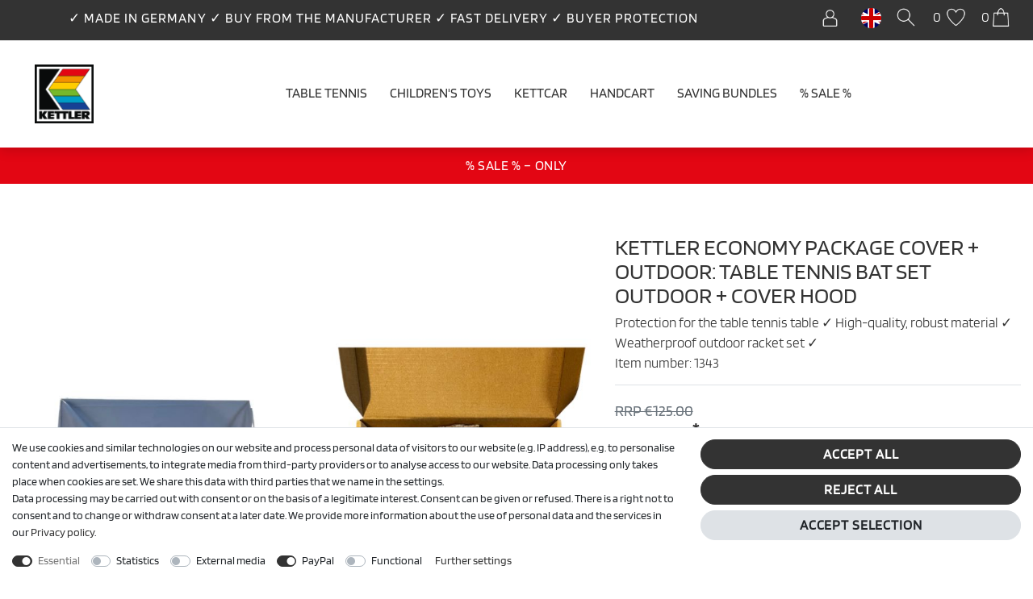

--- FILE ---
content_type: text/html; charset=UTF-8
request_url: https://www.kettlershop.com/en/kettler-economy-package-cover-outdoor-table-tennis-bat-set-outdoor-cover-hood_280_1343/
body_size: 135661
content:






<!DOCTYPE html>

<html lang="en" data-framework="vue" prefix="og: http://ogp.me/ns#" class="icons-loading">

<head>
                
                            <!-- BREVO Tracking Code -->

<!-- .BREVO Tracking Code -->
            

    <script type="text/javascript">
    (function() {
        var _availableConsents = {"necessary.consent":[true,[],null],"necessary.consentActiveStatus":[true,["consentActiveStatus","_transaction_ids","cr-freeze"],null],"necessary.externalId":[true,["externalID"],null],"necessary.session":[true,[],null],"necessary.csrf":[true,["XSRF-TOKEN"],null],"necessary.shopbooster_cookie":[true,["plenty_cache"],null],"tracking.BrevoTracking":[false,["bId","AWSESS"],false],"tracking.googleanalytics":[false,["\/^_gat_UA-\/","\/^_ga_\/","_ga","_gid","_gat","AMP_TOKEN","__utma","__utmt","__utmb","__utmc","__utmz","__utmv","__utmx","__utmxx","_gaexp","_opt_awcid","_opt_awmid","_opt_awgid","_opt_awkid","_opt_utmc"],false],"tracking.googleads":[false,["_gcl_au","IDE","1P_JAR","AID","ANID","CONSENT","DSID","DV","NID","APISID","HSID","SAPISID","SID","SIDCC","SSID","test_cookie"],false],"media.kjvYoutubeCookies":[false,["CONSENT","YSC","VISITOR_INFO1_LIVE"],false],"media.reCaptcha":[false,[],false],"paypal.paypal-cookies":[false,["X-PP-SILOVER","X-PP-L7","tsrc","paypalplus_session_v2"],true],"convenience.languageDetection":[null,[],null]};
        var _allowedCookies = ["plenty_cache","consentActiveStatus","_transaction_ids","cr-freeze","externalID","XSRF-TOKEN","plenty-shop-cookie","PluginSetPreview","SID_PLENTY_ADMIN_49242","PreviewCookie"] || [];

        window.ConsentManager = (function() {
            var _consents = (function() {
                var _rawCookie = document.cookie.split(";").filter(function (cookie) {
                    return cookie.trim().indexOf("plenty-shop-cookie=") === 0;
                })[0];

                if (!!_rawCookie) {
                    try {
                        _rawCookie = decodeURIComponent(_rawCookie);
                    } catch (e) {
                        document.cookie = "plenty-shop-cookie= ; expires = Thu, 01 Jan 1970 00:00:00 GMT"
                        return null;
                    }

                    try {
                        return JSON.parse(
                            _rawCookie.trim().substr("plenty-shop-cookie=".length)
                        );
                    } catch (e) {
                        return null;
                    }
                }
                return null;
            })();

            Object.keys(_consents || {}).forEach(function(group) {
                if(typeof _consents[group] === 'object' && _consents[group] !== null)
                {
                    Object.keys(_consents[group] || {}).forEach(function(key) {
                        var groupKey = group + "." + key;
                        if(_consents[group][key] && _availableConsents[groupKey] && _availableConsents[groupKey][1].length) {
                            Array.prototype.push.apply(_allowedCookies, _availableConsents[groupKey][1]);
                        }
                    });
                }
            });

            if(!_consents) {
                Object.keys(_availableConsents || {})
                    .forEach(function(groupKey) {
                        if(_availableConsents[groupKey] && ( _availableConsents[groupKey][0] || _availableConsents[groupKey][2] )) {
                            Array.prototype.push.apply(_allowedCookies, _availableConsents[groupKey][1]);
                        }
                    });
            }

            var _setResponse = function(key, response) {
                _consents = _consents || {};
                if(typeof key === "object" && typeof response === "undefined") {
                    _consents = key;
                    document.dispatchEvent(new CustomEvent("consent-change", {
                        detail: {key: null, value: null, data: key}
                    }));
                    _enableScriptsOnConsent();
                } else {
                    var groupKey = key.split(".")[0];
                    var consentKey = key.split(".")[1];
                    _consents[groupKey] = _consents[groupKey] || {};
                    if(consentKey === "*") {
                        Object.keys(_availableConsents).forEach(function(aKey) {
                            if(aKey.split(".")[0] === groupKey) {
                                _consents[groupKey][aKey.split(".")[1]] = response;
                            }
                        });
                    } else {
                        _consents[groupKey][consentKey] = response;
                    }
                    document.dispatchEvent(new CustomEvent("consent-change", {
                        detail: {key: key, value: response, data: _consents}
                    }));
                    _enableScriptsOnConsent();
                }
                if(!_consents.hasOwnProperty('_id')) {
                    _consents['_id'] = "24d51270c074bbbb950672481d28728a10ccd2ca";
                }

                Object.keys(_availableConsents).forEach(function(key) {
                    if((_availableConsents[key][1] || []).length > 0) {
                        if(_isConsented(key)) {
                            _availableConsents[key][1].forEach(function(cookie) {
                                if(_allowedCookies.indexOf(cookie) < 0) _allowedCookies.push(cookie);
                            });
                        } else {
                            _allowedCookies = _allowedCookies.filter(function(cookie) {
                                return _availableConsents[key][1].indexOf(cookie) < 0;
                            });
                        }
                    }
                });

                document.cookie = "plenty-shop-cookie=" + JSON.stringify(_consents) + "; path=/; secure";
            };
            var _hasResponse = function() {
                return _consents !== null;
            };

            var _expireDate = function() {
                var expireSeconds = 0;
                                const date = new Date();
                date.setSeconds(date.getSeconds() + expireSeconds);
                const offset = date.getTimezoneOffset() / 60;
                date.setHours(date.getHours() - offset)
                return date.toUTCString();
            }
            var _isConsented = function(key) {
                var groupKey = key.split(".")[0];
                var consentKey = key.split(".")[1];

                if (consentKey === "*") {
                    return Object.keys(_availableConsents).some(function (aKey) {
                        var aGroupKey = aKey.split(".")[0];
                        return aGroupKey === groupKey && _isConsented(aKey);
                    });
                } else {
                    if(!_hasResponse()) {
                        return _availableConsents[key][0] || _availableConsents[key][2];
                    }

                    if(_consents.hasOwnProperty(groupKey) && _consents[groupKey].hasOwnProperty(consentKey))
                    {
                        return !!_consents[groupKey][consentKey];
                    }
                    else {
                        if(!!_availableConsents[key])
                        {
                            return _availableConsents[key][0];
                        }

                        console.warn("Cookie has been blocked due to not being registered: " + key);
                        return false;
                    }
                }
            };
            var _getConsents = function() {
                var _result = {};
                Object.keys(_availableConsents).forEach(function(key) {
                    var groupKey = key.split(".")[0];
                    var consentKey = key.split(".")[1];
                    _result[groupKey] = _result[groupKey] || {};
                    if(consentKey !== "*") {
                        _result[groupKey][consentKey] = _isConsented(key);
                    }
                });
                return _result;
            };
            var _isNecessary = function(key) {
                return _availableConsents.hasOwnProperty(key) && _availableConsents[key][0];
            };
            var _enableScriptsOnConsent = function() {
                var elementsToEnable = document.querySelectorAll("script[data-cookie-consent]");
                Array.prototype.slice.call(elementsToEnable).forEach(function(el) {
                    if(el.dataset && el.dataset.cookieConsent && el.type !== "application/javascript") {
                        var newScript = document.createElement("script");
                        if(el.src) {
                            newScript.src = el.src;
                        } else {
                            newScript.textContent = el.textContent;
                        }
                        el.parentNode.replaceChild(newScript, el);
                    }
                });
            };
            window.addEventListener("load", _enableScriptsOnConsent);
            
            return {
                setResponse: _setResponse,
                hasResponse: _hasResponse,
                isConsented: _isConsented,
                getConsents: _getConsents,
                isNecessary: _isNecessary
            };
        })();
    })();
</script>


    
<meta charset="utf-8">
<meta http-equiv="X-UA-Compatible" content="IE=edge">
<meta name="viewport" content="width=device-width, initial-scale=1">
<meta name="generator" content="plentymarkets" />
<meta name="format-detection" content="telephone=no"> 
<link rel="icon" type="img/ico" href="/favicon.ico">



            <link rel="canonical" href="https://www.kettlershop.com/en/kettler-economy-package-cover-outdoor-table-tennis-bat-set-outdoor-cover-hood_280_1343/">
    
                        <link rel="alternate" hreflang="x-default" href="https://www.kettlershop.com/tischtennisplatten/tischtennis-sparpakete/kettler-sparpaket-cover-outdoor-tischtennisschlaeger-set-outdoor-abdeckhaube-schwarz_280_1343/"/>
                    <link rel="alternate" hreflang="de" href="https://www.kettlershop.com/tischtennisplatten/tischtennis-sparpakete/kettler-sparpaket-cover-outdoor-tischtennisschlaeger-set-outdoor-abdeckhaube-schwarz_280_1343/"/>
                    <link rel="alternate" hreflang="en" href="https://www.kettlershop.com/en/kettler-economy-package-cover-outdoor-table-tennis-bat-set-outdoor-cover-hood_280_1343/"/>
                    <link rel="alternate" hreflang="fr" href="https://www.kettlershop.com/fr/kettler-paquet-economique-cover-outdoor-set-de-raquettes-de-ping-pong-outdoor-housse-de-protection-noire_280_1343/"/>
                    <link rel="alternate" hreflang="it" href="https://www.kettlershop.com/it/pacchetto-risparmio-kettler-cover-outdoor-set-di-racchette-da-ping-pong-outdoor-copertura-nera_280_1343/"/>
                    <link rel="alternate" hreflang="es" href="https://www.kettlershop.com/es/kettler-ahorro-paquete-cubierta-al-aire-libre-tenis-de-mesa-bat-set-al-aire-libre-cubierta-negro_280_1343/"/>
                    <link rel="alternate" hreflang="nl" href="https://www.kettlershop.com/nl/tafeltennistafels/tafeltennis-voordeelpakketten/kettler-spaarpakket-hoes-buiten-tafeltennisbatset-buiten-zwarte-hoes_280_1343/"/>
            
<style data-font="Custom-Font">
    
        
    @font-face {
        font-family: "Custom-Font";
        src: url("https://cdn02.plentymarkets.com/5u6eahldndbm/frontend/PlentyShop/Font/Blinker/Blinker-Regular.ttf");
        font-display: optional;
    }
            
    @font-face {
        font-family: "Custom-Font";
        src: url("https://cdn02.plentymarkets.com/5u6eahldndbm/frontend/PlentyShop/Font/Blinker/Blinker-Bold.ttf");
        font-display: optional;
        font-weight: bold;
    }
            
    @font-face {
        font-family: "Custom-Font";
        src: url("https://cdn02.plentymarkets.com/5u6eahldndbm/frontend/PlentyShop/Font/Blinker/Blinker-ExtraLight.ttf");
        font-display: optional;
        font-style: italic;
    }
            
    @font-face {
        font-family: "Custom-Font";
        src: url("https://cdn02.plentymarkets.com/5u6eahldndbm/frontend/PlentyShop/Font/Blinker/Blinker-SemiBold.ttf");
        font-display: optional;
        font-weight: bold;
        font-style: italic;
    }
    
        .icons-loading .fa { visibility: hidden !important; }
</style>

<link rel="preload" href="https://cdn02.plentymarkets.com/5u6eahldndbm/plugin/16/ceres/css/ceres-icons.css" as="style" onload="this.onload=null;this.rel='stylesheet';">
<noscript><link rel="stylesheet" href="https://cdn02.plentymarkets.com/5u6eahldndbm/plugin/16/ceres/css/ceres-icons.css"></noscript>


<link rel="preload" as="style" href="https://cdn02.plentymarkets.com/5u6eahldndbm/plugin/16/ceres/css/ceres-base.css?v=71cb16aa02f26222958be04f68f07485039b126e">
    <link rel="stylesheet" href="https://cdn02.plentymarkets.com/5u6eahldndbm/plugin/16/ceres/css/ceres-base.css?v=71cb16aa02f26222958be04f68f07485039b126e">


<script type="application/javascript">
    /*! loadCSS. [c]2017 Filament Group, Inc. MIT License */
    /* This file is meant as a standalone workflow for
    - testing support for link[rel=preload]
    - enabling async CSS loading in browsers that do not support rel=preload
    - applying rel preload css once loaded, whether supported or not.
    */
    (function( w ){
        "use strict";
        // rel=preload support test
        if( !w.loadCSS ){
            w.loadCSS = function(){};
        }
        // define on the loadCSS obj
        var rp = loadCSS.relpreload = {};
        // rel=preload feature support test
        // runs once and returns a function for compat purposes
        rp.support = (function(){
            var ret;
            try {
                ret = w.document.createElement( "link" ).relList.supports( "preload" );
            } catch (e) {
                ret = false;
            }
            return function(){
                return ret;
            };
        })();

        // if preload isn't supported, get an asynchronous load by using a non-matching media attribute
        // then change that media back to its intended value on load
        rp.bindMediaToggle = function( link ){
            // remember existing media attr for ultimate state, or default to 'all'
            var finalMedia = link.media || "all";

            function enableStylesheet(){
                // unbind listeners
                if( link.addEventListener ){
                    link.removeEventListener( "load", enableStylesheet );
                } else if( link.attachEvent ){
                    link.detachEvent( "onload", enableStylesheet );
                }
                link.setAttribute( "onload", null );
                link.media = finalMedia;
            }

            // bind load handlers to enable media
            if( link.addEventListener ){
                link.addEventListener( "load", enableStylesheet );
            } else if( link.attachEvent ){
                link.attachEvent( "onload", enableStylesheet );
            }

            // Set rel and non-applicable media type to start an async request
            // note: timeout allows this to happen async to let rendering continue in IE
            setTimeout(function(){
                link.rel = "stylesheet";
                link.media = "only x";
            });
            // also enable media after 3 seconds,
            // which will catch very old browsers (android 2.x, old firefox) that don't support onload on link
            setTimeout( enableStylesheet, 3000 );
        };

        // loop through link elements in DOM
        rp.poly = function(){
            // double check this to prevent external calls from running
            if( rp.support() ){
                return;
            }
            var links = w.document.getElementsByTagName( "link" );
            for( var i = 0; i < links.length; i++ ){
                var link = links[ i ];
                // qualify links to those with rel=preload and as=style attrs
                if( link.rel === "preload" && link.getAttribute( "as" ) === "style" && !link.getAttribute( "data-loadcss" ) ){
                    // prevent rerunning on link
                    link.setAttribute( "data-loadcss", true );
                    // bind listeners to toggle media back
                    rp.bindMediaToggle( link );
                }
            }
        };

        // if unsupported, run the polyfill
        if( !rp.support() ){
            // run once at least
            rp.poly();

            // rerun poly on an interval until onload
            var run = w.setInterval( rp.poly, 500 );
            if( w.addEventListener ){
                w.addEventListener( "load", function(){
                    rp.poly();
                    w.clearInterval( run );
                } );
            } else if( w.attachEvent ){
                w.attachEvent( "onload", function(){
                    rp.poly();
                    w.clearInterval( run );
                } );
            }
        }


        // commonjs
        if( typeof exports !== "undefined" ){
            exports.loadCSS = loadCSS;
        }
        else {
            w.loadCSS = loadCSS;
        }
    }( typeof global !== "undefined" ? global : this ) );

    (function() {
        var checkIconFont = function() {
            if(!document.fonts || document.fonts.check("1em FontAwesome")) {
                document.documentElement.classList.remove('icons-loading');
            }
        };

        if(document.fonts) {
            document.fonts.addEventListener("loadingdone", checkIconFont);
            window.addEventListener("load", checkIconFont);
        }
        checkIconFont();
    })();
</script>

                    

<!-- Extend the existing style with a template -->
            <link rel="stylesheet" href="https://cdn02.plentymarkets.com/5u6eahldndbm/plugin/16/blog/css/blog_entrypoint.css?v=111">

                            
    

<script>

    
    function setCookie(name,value,days) {
        var expires = "";
        if (days) {
            var date = new Date();
            date.setTime(date.getTime() + (days*24*60*60*1000));
            expires = "; expires=" + date.toUTCString();
        }
        document.cookie = name + "=" + (value || "")  + expires + "; path=/";
    }
    function getCookie(name) {
        var nameEQ = name + "=";
        var ca = document.cookie.split(';');
        for (var i = 0; i < ca.length; i++) {
            var c = ca[i];
            while (c.charAt(0) == ' ') c = c.substring(1, c.length);
            if (c.indexOf(nameEQ) == 0) return c.substring(nameEQ.length, c.length);
        }
        return null;
    }

    if (getCookie("externalID") == null) {
        setCookie("externalID",  '697df9ade6831' + Math.random(), 100);
    }

    let consentActiveStatus = [{"googleanalytics":"false","googleads":"false","facebookpixel":"false","bingads":"false","pinterest":"false","adcell":"false","econda":"false","channelpilot":"false","sendinblue":"false","hotjar":"false","moebelde":"false","intelligentreach":"false","clarity":"false","awin":"false","belboon":"false"}];
    setCookie("consentActiveStatus",JSON.stringify(consentActiveStatus),100);

    function normalizeString(a) {
        return a.replace(/[^\w\s]/gi, '');
    }

    function convertAttributesToText(attributes){
        var variantText = '';

        if(attributes.length){
            for(let i = 0; i < attributes.length ; i++){
                variantText+= attributes[i]["value"]["names"]["name"];
                if(i !== (attributes.length-1)){
                    variantText+= ", ";
                }
            }
        }
        return variantText;
    }

    function sendProductListClick(position, products) {
        var payload = {

            'ecommerce': {
                'currencyCode': '',
                'click': {
                    'actionField': {'list': ''},
                    'products': new Array(products[position])
                }
            },
            'ga4Event': 'select_item',
            'nonInteractionHit': false,
            'event': 'ecommerceEvent',
            'eventCategory': 'E-Commerce',
            'eventAction': 'Produktklick',
            'eventLabel': '',
            'eventValue': undefined
        };
        dataLayer.push(payload);    }

    function capiCall(payload){
            }

    window.dataLayer = window.dataLayer || [];
    function gtag() { window.dataLayer.push(arguments); }
    let plentyShopCookie = getCookie("plenty-shop-cookie");

                    let ad_storage =  'denied';
        let ad_user_data = 'denied';
        let ad_personalization = 'denied';
                let analytics_storage = null;

        plentyShopCookie = (typeof plentyShopCookie === "undefined") ? '' : JSON.parse(decodeURIComponent(plentyShopCookie));
        
        if(plentyShopCookie){
            ad_storage=  plentyShopCookie.tracking.googleads ? 'granted' : 'denied';
            ad_user_data=  plentyShopCookie.tracking.googleads ? 'granted' : 'denied';
            ad_personalization=  plentyShopCookie.tracking.googleads ? 'granted' : 'denied';
             analytics_storage=  plentyShopCookie.tracking.googleanalytics ? 'granted' : 'denied';                    }

        let consentObject = {
            ad_storage: ad_storage,
            ad_user_data: ad_user_data,
            ad_personalization: ad_personalization
        };

        if(analytics_storage !== null){
            consentObject.analytics_storage = analytics_storage;
        }

        gtag('consent', 'default', consentObject);

    

    document.addEventListener("consent-change", function (e){

        
        var consentIntervall = setInterval(function(){

            
                let consentObject = {
                    ad_storage: e.detail.data.tracking.googleads ? 'granted' : 'denied',
                    ad_user_data: e.detail.data.tracking.googleads ? 'granted' : 'denied',
                    ad_personalization: e.detail.data.tracking.googleads ? 'granted' : 'denied',
                };

                                consentObject.analytics_storage = e.detail.data.tracking.googleanalytics ? 'granted' : 'denied';

                
                gtag('consent', 'update', consentObject );

            
            var payload = {
                'event': 'consentChanged'
            };
            dataLayer.push(payload);
            clearInterval(consentIntervall);
        }, 200);

    });
</script>


                    <style>
:root {
	--promoheight: 45px;
	--padding-counter: .35em
}
#topPromo {
    position: fixed;
    top: 183px;  
    left: 0;
    height: var(--promoheight);
    background: #0c0c0c;
    padding: .6em 1em;
    width: 100%;
    color: #FFF;
    letter-spacing: .035em;
    text-align: center;
    z-index: 1;
    /* Font settings */
    text-transform: uppercase;
    font-size: 17px;
}

#topPromo div[id^="tb-"] {
    display: inline-block;
    width: 2.5em;
    background: #FFF;
    padding: 0 .5em;
    border-radius: .125em;
    font-weight: 400;
    transition: all 250ms;
    color: #000
}

#topPromo div[id^="tb-"] + div[id^="tb-"]:after {
	content: ':';
}

#topPromo canvas {
    position: absolute;
    top: 0;
    left: 0;
    z-index: -1;
}

#topPromo div .bw {
    position: relative;
    top: .025em;
    display: inline-block;
    margin: 0 .25em;
    line-height: .5;
    font-size: 1.45em;
    letter-spacing: -.0185em;
    font-family: 'Poppins';
    font-style: italic;
    font-weight: 700;
    z-index: 1;
    text-shadow: 1px 1px 0px #CACACA, 2px 2px 5px rgb(0 0 0 / 0.85);
    -webkit-transform: rotate(-1.25deg);
    transform: rotate(-1.25deg);
}

#topPromo div > div[id^="tb-"] {
	margin: 0 var(--padding-counter);	
}

#topPromo div.cd-pop {
    font-weight: 700;
    transform: scale(1.1);
}

body #page-body > div {
  margin-top: 45px !important
}

.page-singleitem #page-body > div {
  margin-top: calc(45px + 1.5em) !important
}

@media (max-width: 767px) {
	#topPromo div .bw {
	    top: .125em;
    }
    #topPromo div[id^="tb-"] {
    	width: 2.25em;
    }
}
@keyframes badgeswap {
  0% { top: -150%; }
  15% { top: 50%; }
  35% { top: 50%; }
  50% { top: -150%; }
  100% { top: -150%; }  
}

@keyframes badgeswap2 {
  0% { top: 50%; }
  15% { top: -50%; }
  35% { top: -50%; }
  50% { top: 50%; } 
  100% { top: 50%; }
}

@media (max-width: 575px) {
  #topPromo {
    padding-top: 1em;
    font-size: 13px;
  }
}
</style
            



    
    
                
    

    
    
    
    
    

    


<meta name="robots" content="all">
    <meta name="description" content="Table tennis savings package cover + outdoor from KETTLER ✓ High-quality cover ✓ Robust outdoor bats ► Save now!">
    <meta name="keywords" content="KETTLER savings package, KETTLER outdoor table tennis bat, table tennis protective cover, table tennis set for outside, weatherproof table tennis bat, KETTLER table tennis bat set, outdoor table tennis game, table tennis equipment protection, table tennis offer, outdoor sports equipment, table tennis savings price, KETTLER quality guarantee">
<meta property="og:title" content="KETTLER Economy package cover + outdoor: table tennis bat set outdoor + cover hood | plentyShop LTS"/>
<meta property="og:type" content="article"/>
<meta property="og:url" content="https://www.kettlershop.com/en/kettler-economy-package-cover-outdoor-table-tennis-bat-set-outdoor-cover-hood_280_1343/"/>
<meta property="og:image" content="https://cdn02.plentymarkets.com/5u6eahldndbm/item/images/280/full/kettler-sparpaket-tischtennisschlaegerset-outdoor-abdeckhaube-grau.jpg"/>

<script type="application/ld+json">
            {
                "@context"      : "https://schema.org/",
                "@type"         : "Product",
                "@id"           : "1343",
                "name"          : "KETTLER Economy package cover + outdoor: table tennis bat set outdoor + cover hood",
                "category"      : "Table tennis saving packages",
                "releaseDate"   : "",
                "image"         : "https://cdn02.plentymarkets.com/5u6eahldndbm/item/images/280/full/kettler-sparpaket-tischtennisschlaegerset-outdoor-abdeckhaube-grau.jpg",
                "identifier"    : "1343",
                "description"   : "Save €34 with the KETTLER Cover + Outdoor Bundle This practical set combines protection and outdoor play – including a weatherproof table cover and a durable outdoor racket set. Perfect for spontaneous matches in the garden or indoors. What&#039;s included in the set 1x KETTLER table cover (grey or black) 1x Outdoor racket set (2 rackets + 6 plastic balls) Durable table cover for outdoor and indoor protection The KETTLER cover is made from tough synthetic fabric and protects your table from wind, rain and sun – as well as dust and moisture indoors. Keep your table in top condition for years. Outdoor racket set – fun in any weather The KETTLER Outdoor Racket Set is perfect for outdoor games, but also works indoors. It includes 2 weatherproof rackets and 6 plastic balls – ready to play whenever you are. design and colors may vary. Images are for reference only. Product may be subject to technical improvements.",
                "disambiguatingDescription" : "",
                "manufacturer"  : {
                    "@type"         : "Organization",
                    "name"          : "Kettler"
                },
                "sku"           : "1343",
                "gtin"          : "4260717681343",
                "gtin13"        : "4260717681343",
                "offers": {
                    "@type"         : "Offer",
                    "priceCurrency" : "EUR",
                    "price"         : "114.00",
                    "url"           : "https://www.kettlershop.com/en/kettler-economy-package-cover-outdoor-table-tennis-bat-set-outdoor-cover-hood_280_1343/",
                    "priceSpecification":[
                                                    {
                                "@type": "UnitPriceSpecification",
                                "price": "125.00",
                                "priceCurrency": "EUR",
                                "priceType": "ListPrice",
                                "referenceQuantity": {
                                    "@type": "QuantitativeValue",
                                    "value": "1",
                                    "unitCode": "C62"
                                }
                            },
                                                {
                            "@type": "UnitPriceSpecification",
                            "price": "114.00",
                            "priceCurrency": "EUR",
                            "priceType": "SalePrice",
                            "referenceQuantity": {
                                "@type": "QuantitativeValue",
                                "value": "1",
                                "unitCode": "C62"
                            }
                        }

                    ],
                    "availability"  : "https://schema.org/InStock",
                    "itemCondition" : "https://schema.org/NewCondition"
                },
                "depth": {
                    "@type"         : "QuantitativeValue",
                    "value"         : "0"
                },
                "width": {
                    "@type"         : "QuantitativeValue",
                    "value"         : "0"
                },
                "height": {
                    "@type"         : "QuantitativeValue",
                    "value"         : "0"
                },
                "weight": {
                    "@type"         : "QuantitativeValue",
                    "value"         : "0"
                }
            }
        </script>

<title>KETTLER Economy package cover + outdoor: table tennis bat set outdoor + cover hood | plentyShop LTS</title>

            <script>        let isSignUp = false;        document.addEventListener("onSignUpSuccess", function (e) {                        isSignUp = true;            localStorage.setItem("signupTime", new Date().getTime());        });        document.addEventListener("onSetUserData", function (e) {                        if (e.detail.oldState.user.userData == null && e.detail.newState.user.userData !== null) {                let lastSignUpTime = localStorage.getItem("signupTime");                let timeDiff = new Date().getTime() - lastSignUpTime;                let is24HoursPassed = timeDiff > 24 * 60 * 60 * 1000;                if (isSignUp || is24HoursPassed) {                                        var payload = {                        'event': isSignUp ? 'sign_up' : 'login',                        'user_id': e.detail.newState.user.userData.id,                        'pageType': 'tpl.item'                    };                    dataLayer.push(payload);                                        isSignUp = false;                }            }        });        document.addEventListener("onSetComponent", function (e) {            console.log(e.detail);            if(e.detail.payload.component === "basket-preview"){                var payload = {                    'event': 'funnel_event',                    'action': 'OPEN_BASKET_PREVIEW',                };                dataLayer.push(payload);                            }        });        document.addEventListener("onSetCouponCode", function (e) {            console.log(e.detail);            if(e.detail.payload !== null){                var payload = {                    'event': 'funnel_event',                    'action': 'COUPON_CODE_ADDED',                    'couponCode': e.detail.payload                };                dataLayer.push(payload);                            }        });                var payload ={            'event': 'facebookEvent',            'event_id': '697df9ade8367' + Math.random(),            'facebookEventName': 'PageView'        };        dataLayer.push(payload);        capiCall(payload);                document.addEventListener("onAddWishListId", function (e) {            var payload = {                'event': 'AddToWishlist',                'event_id': '697df9ade8367' + Math.random(),                'ga4Event': 'add_to_wishlist',                'content_name': 'Artikeldetailseite',                'content_category': '',                'content_type': 'product',                'content_ids': e.detail.payload,                'contents': '',                'currency': 'EUR',                'value': '0.01'            };            dataLayer.push(payload);                    });        document.addEventListener("onSetWishListItems", function (e) {            console.log(e.detail.payload);            if (typeof e.detail.payload !== 'undefined') {                var products = [];                var idList = [];                var contents = [];                e.detail.payload.forEach(function (item, index) {                    products.push({                        id: item.data.item.id + '',                        name: item.data.texts.name1,                        price: item.data.prices.default.price.value + '',                        brand: item.data.item.manufacturer.externalName,                        category: 'Table\u0020tennis\/Table\u0020tennis\u0020saving\u0020packages',                        variant: convertAttributesToText(item.data.attributes),                        position: index,                        list: 'Wunschliste'                    });                    contents.push({                        id: item.data.item.id,                        quantity: 1,                        item_price: item.data.prices.default.price.value                    });                    idList.push(item.id);                });                var payload = {                    'ecommerce': {                        'currencyCode': 'EUR',                        'impressions': products                    },                    'google_tag_params': {                        'ecomm_prodid': idList,                        'ecomm_pagetype': 'other',                        'ecomm_category': 'Wunschliste',                    },                    'content_ids': idList,                    'content_name': 'Wunschliste',                    'content_type': 'product',                    'contents': contents,                    'currency': 'EUR',                    'value': '0.01',                    'event': 'ecommerceEvent',                    'event_id': '697df9ade8367' + Math.random(),                    'ga4Event': 'view_item_list',                    'eventCategory': 'E-Commerce',                    'eventAction': 'Produktimpression',                    'eventLabel': 'Artikeldetailseite',                    'eventValue': undefined                };                dataLayer.push(payload);                capiCall(payload);            }        });        document.addEventListener("onContactFormSend", function (e) {            var payload ={                'event': 'facebookEvent',                'event_id': '697df9ade8367' + Math.random(),                'facebookEventName': 'Contact',                'currency': 'EUR',                'value': '0.01'            };            dataLayer.push(payload);            capiCall(payload);        });        document.addEventListener("onSetVariationOrderProperty", function (e) {            var payload = {                'event': 'facebookEvent',                'facebookEventName': 'CustomizeProduct',                'event_id': '697df9ade8367' + Math.random(),                'currency': 'EUR',                'value': '0.01'            };            dataLayer.push(payload);            capiCall(payload);        });        document.addEventListener("onAddBasketItem", function (e) {                        var payload = {                'ecommerce': {                    'currencyCode': 'EUR',                    'add': {                        'actionField':                            {'list': 'Artikeldetailseite'},                        'products': [{                            'id': e.detail.payload[0].variationId + '',                            'quantity': e.detail.payload[0].quantity,                            'price': e.detail.payload[0].price+'',                            'variant': convertAttributesToText(e.detail.payload[0].variation.data.attributes),                            'name': e.detail.payload[0].variation.data.texts.name1,                            'brand': e.detail.payload[0].variation.data.item.manufacturer.externalName,                            'category': 'Table\u0020tennis\/Table\u0020tennis\u0020saving\u0020packages'                                                    }]                    }                },                'content_name': 'Artikeldetailseite',                'content_type': 'product',                'content_ids': e.detail.payload[0].variationId,                'contents': [{                    'id': e.detail.payload[0].variationId,                    'quantity': e.detail.payload[0].quantity,                    'item_price': e.detail.payload[0].price                }],                'currency': 'EUR',                'value': '0.01',                'addCartValue':e.detail.payload[0].price+'',                'addCartQty': e.detail.payload[0].quantity,                'addCartId':e.detail.payload[0].variationId + '',                'addCartVariant': convertAttributesToText(e.detail.payload[0].variation.data.attributes),                'addCartName': e.detail.payload[0].variation.data.texts.name1,                'addCartBrand': e.detail.payload[0].variation.data.item.manufacturer.externalName,                'addCartCategory': 'Table\u0020tennis\/Table\u0020tennis\u0020saving\u0020packages',                'addCartImage': e.detail.payload[0].variation.data.images.all[0].url,                'addCartItemLink': "https://www.kettlershop.com/a-" + e.detail.payload[0].variation.data.item.id,                'nonInteractionHit': false,                'event': 'ecommerceEvent',                'event_id': '697df9ade8367' + Math.random(),                'ga4Event': 'add_to_cart',                'eventCategory': 'E-Commerce',                'eventAction': 'addToCart',                'eventLabel': undefined,                'eventValue': undefined            };            dataLayer.push(payload);            capiCall(payload);        }, false);        document.addEventListener("onRemoveBasketItem", function (e) {            changeQty('remove', e);        });        document.addEventListener("onUpdateBasketItemQuantity",function (e) {            function isCurrentItem(item) {                return item.id == e.detail.payload.id;            }            currentBasketItem = e.detail.oldState.basket.items.find(isCurrentItem);            var origQty = currentBasketItem.quantity;            var newQty = e.detail.payload.quantity;            var qtyDiff = newQty - origQty;            if (qtyDiff > 0) {                changeQty("add", e, qtyDiff);            }            else{                changeQty("remove", e, qtyDiff *= -1);            }        });        document.addEventListener("onUpdateBasketItem", function (e) {            function isCurrentItem(item) {                return item.id == e.detail.payload.id;            }            currentBasketItem = e.detail.oldState.basket.items.find(isCurrentItem);            var origQty = currentBasketItem.quantity;            var newQty = e.detail.payload.quantity;            var qtyDiff = newQty - origQty;            if (qtyDiff > 0) {                changeQty("add", e, qtyDiff);            }        });        function changeQty(action, e, qty = e.detail.quantity) {            var currentBasketItem;            if (e.type === "onRemoveBasketItem") {                function isCurrentItem(item) {                    return item.id == e.detail.payload;                }                currentBasketItem = e.detail.oldState.basket.items.find(isCurrentItem);                qty = currentBasketItem.quantity;            } else {                function isCurrentItem(item) {                    return item.variationId == e.detail.payload.variationId;                }                currentBasketItem = e.detail.newState.basket.items.find(isCurrentItem);            }                        var payload = {                'ecommerce': {                    'currencyCode': 'EUR',                    [action]: {                        'products': [{                            'name': currentBasketItem.variation.data.texts.name1,                            'id': currentBasketItem.variationId + '',                            'price': currentBasketItem.price + '',                            'variant': convertAttributesToText(currentBasketItem.variation.data.attributes),                            'brand': currentBasketItem.variation.data.item.manufacturer.externalName,                            'category': 'Table\u0020tennis\/Table\u0020tennis\u0020saving\u0020packages',                            'quantity': qty                                                      }]                    }                },                'content_name': 'Warenkorbvorschau',                'content_type': 'product',                'content_ids': currentBasketItem.variationId,                'contents': [{                    'id': currentBasketItem.variationId,                    'quantity': qty,                    'item_price': currentBasketItem.price                }],                'currency': 'EUR',                'value': '0.01',                'addCartValue':currentBasketItem.price+'',                'addCartQty': currentBasketItem.quantity,                'addCartId':currentBasketItem.variationId + '',                'addCartVariant': convertAttributesToText(currentBasketItem.variation.data.attributes),                'addCartName': currentBasketItem.variation.data.texts.name1,                'addCartBrand': currentBasketItem.variation.data.item.manufacturer.externalName,                'addCartCategory': 'Table\u0020tennis\/Table\u0020tennis\u0020saving\u0020packages',                'addCartImage':  currentBasketItem.variation.data.images.all[0].url,                'addCartItemLink': "https://www.kettlershop.com/a-" +  currentBasketItem.variation.data.item.id,                'nonInteractionHit': false,                'event': 'ecommerceEvent',                'event_id': '697df9ade8367' + Math.random(),                'eventCategory': 'E-Commerce',                'ga4Event' : action + (action === 'add' ? '_to': '_from') + '_cart',                'eventAction': action + 'FromCart',                'eventLabel': undefined,                'eventValue': undefined            };            dataLayer.push(payload);            if(action === "add"){                capiCall(payload);            }        }    </script><script>    var payload ={        'ecommerce': {            'currencyCode': 'EUR',            'detail': {                                'products': [{                    'id': '1343',                    'name': 'KETTLER\u0020Economy\u0020package\u0020cover\u0020\u002B\u0020outdoor\u003A\u0020table\u0020tennis\u0020bat\u0020set\u0020outdoor\u0020\u002B\u0020cover\u0020hood',                    'price': '114',                    'brand': 'Kettler',                    'category': 'Table\u0020tennis\/Table\u0020tennis\u0020saving\u0020packages',                    'variant': ''                }]            }        },        'google_tag_params': {            'ecomm_prodid': '1343',            'ecomm_pagetype': 'product',            'ecomm_totalvalue': '114',            'ecomm_category': 'Table\u0020tennis\/Table\u0020tennis\u0020saving\u0020packages'        },        'content_ids': 1343,        'content_name': 'KETTLER\u0020Economy\u0020package\u0020cover\u0020\u002B\u0020outdoor\u003A\u0020table\u0020tennis\u0020bat\u0020set\u0020outdoor\u0020\u002B\u0020cover\u0020hood',        'content_type': 'product',        'contents': [{            'id': '1343',            'quantity': 1,            'item_price': 114        }],        'currency': 'EUR',        'categoryId': 66,        'value': '0.01',        'event': 'ecommerceEvent',        'event_id': '697df9ade8367' + Math.random(),        'ga4Event' : 'view_item',        'eventCategory': 'E-Commerce',        'eventAction': 'Produktdetailseite',        'eventLabel': undefined,        'eventValue': undefined    };    dataLayer.push(payload);    capiCall(payload);        document.addEventListener("onVariationChanged", function (e) {            var payload = {                'event': 'facebookEvent',                'facebookEventName': 'CustomizeProduct',                'event_id': '697df9ade8367' + Math.random(),                'currency': 'EUR',                'value': '0.01'            };            dataLayer.push(payload);            capiCall(payload);        var payload = {            'ecommerce': {                'currencyCode': 'EUR',                'detail': {                    'products': [{                        'id': e.detail.documents[0].id + '',                        'name': e.detail.documents[0].data.texts.name1,                        'price': e.detail.documents[0].data.prices.default.price.value + '',                        'brand': e.detail.documents[0].data.item.manufacturer.externalName + '',                        'category': 'Table\u0020tennis\/Table\u0020tennis\u0020saving\u0020packages',                        'variant': convertAttributesToText(e.detail.documents[0].data.attributes)                    }]                }            },            'google_tag_params': {                'ecomm_prodid': e.detail.documents[0].id,                'ecomm_pagetype': 'product',                'ecomm_totalvalue': e.detail.documents[0].data.prices.default.price.value,                'ecomm_category': 'Table\u0020tennis\/Table\u0020tennis\u0020saving\u0020packages'            },            'content_ids': e.detail.documents[0].id,            'content_name': e.detail.documents[0].data.texts.name1,            'content_type': 'product',            'currency': 'EUR',            'value': '0.01',            'event': 'ecommerceEvent',            'event_id': '697df9ade8367' + Math.random(),            'ga4Event' : 'view_item',            'nonInteractionHit': false,            'eventCategory': 'E-Commerce',            'eventAction': 'Produktdetailseite',            'eventLabel': undefined,            'eventValue': undefined        };        dataLayer.push(payload);        capiCall(payload);    }, false);</script><!-- Google Tag Manager --><script >        (function (w, d, s, l, i) {            w[l] = w[l] || [];            w[l].push({                'gtm.start':                    new Date().getTime(), event: 'gtm.js'            });            var f = d.getElementsByTagName(s)[0],                j = d.createElement(s), dl = l != 'dataLayer' ? '&l=' + l : '';            j.async = true;            j.src =                'https://www.googletagmanager.com/gtm.js?id=' + i + dl;            f.parentNode.insertBefore(j, f);        })(window, document, 'script', 'dataLayer', 'GTM-MLSVDG3');</script><!-- End Google Tag Manager -->
            
    <style>
    .kjv-video-container-text{ position: absolute; top: 0px; height: 100%; width: 100%; text-align: center; padding: 10% 50px 10% 50px;} .kjv-video-container-text p{ display: block; background-color: #ffffff; width: 100%; padding: 10px; border: 1px solid #CCCCCC; border-radius: 4px; box-shadow: 0 3px 4px #999;} .kjv-video-container{ cursor: pointer;} .kjv-item-video{ display:none; width: inherit;} .kjv-item-video video{ position: absolute; width: inherit; top: 15%; height: 70%;} .kjv-item-video iframe{ position: absolute; top: 15%; width: 100%; height: 70%;}
    @media (max-width: 850px) {.kjv-video-container-text {font-size: 12px;}}
    @media (max-width: 767px) {.kjv-video-container-text {font-size: initial;}}
    @media (max-width: 550px) {.kjv-video-container-text {font-size: 12px;}}
    @media (max-width: 450px) {.kjv-video-container-text {font-size: 9px;}}
</style>            <style>
    #paypal_loading_screen {
        display: none;
        position: fixed;
        z-index: 2147483640;
        top: 0;
        left: 0;
        width: 100%;
        height: 100%;
        overflow: hidden;

        transform: translate3d(0, 0, 0);

        background-color: black;
        background-color: rgba(0, 0, 0, 0.8);
        background: radial-gradient(ellipse closest-corner, rgba(0,0,0,0.6) 1%, rgba(0,0,0,0.8) 100%);

        color: #fff;
    }

    #paypal_loading_screen .paypal-checkout-modal {
        font-family: "HelveticaNeue", "HelveticaNeue-Light", "Helvetica Neue Light", helvetica, arial, sans-serif;
        font-size: 14px;
        text-align: center;

        box-sizing: border-box;
        max-width: 350px;
        top: 50%;
        left: 50%;
        position: absolute;
        transform: translateX(-50%) translateY(-50%);
        cursor: pointer;
        text-align: center;
    }

    #paypal_loading_screen.paypal-overlay-loading .paypal-checkout-message, #paypal_loading_screen.paypal-overlay-loading .paypal-checkout-continue {
        display: none;
    }

    .paypal-checkout-loader {
        display: none;
    }

    #paypal_loading_screen.paypal-overlay-loading .paypal-checkout-loader {
        display: block;
    }

    #paypal_loading_screen .paypal-checkout-modal .paypal-checkout-logo {
        cursor: pointer;
        margin-bottom: 30px;
        display: inline-block;
    }

    #paypal_loading_screen .paypal-checkout-modal .paypal-checkout-logo img {
        height: 36px;
    }

    #paypal_loading_screen .paypal-checkout-modal .paypal-checkout-logo img.paypal-checkout-logo-pp {
        margin-right: 10px;
    }

    #paypal_loading_screen .paypal-checkout-modal .paypal-checkout-message {
        font-size: 15px;
        line-height: 1.5;
        padding: 10px 0;
    }

    #paypal_loading_screen.paypal-overlay-context-iframe .paypal-checkout-message, #paypal_loading_screen.paypal-overlay-context-iframe .paypal-checkout-continue {
        display: none;
    }

    .paypal-spinner {
        height: 30px;
        width: 30px;
        display: inline-block;
        box-sizing: content-box;
        opacity: 1;
        filter: alpha(opacity=100);
        animation: rotation .7s infinite linear;
        border-left: 8px solid rgba(0, 0, 0, .2);
        border-right: 8px solid rgba(0, 0, 0, .2);
        border-bottom: 8px solid rgba(0, 0, 0, .2);
        border-top: 8px solid #fff;
        border-radius: 100%
    }

    .paypalSmartButtons div {
        margin-left: 10px;
        margin-right: 10px;
    }
</style>                <style>@font-face {
    font-family: "Blinker-Regular";
    src: url('https://cdn02.plentymarkets.com/5u6eahldndbm/frontend/PlentyShop/Font/Blinker/Blinker-Regular.woff2') format('woff2'),
    url('https://cdn02.plentymarkets.com/5u6eahldndbm/frontend/PlentyShop/Font/Blinker/Blinker-Regular.woff') format('woff'),
    url('https://cdn02.plentymarkets.com/5u6eahldndbm/frontend/PlentyShop/Font/Blinker/Blinker-Regular.ttf') format('truetype');
    font-display: swap;
}
@font-face {
    font-family: "Blinker-Bold";
    src: url('https://cdn02.plentymarkets.com/5u6eahldndbm/frontend/PlentyShop/Font/Blinker/Blinker-Bold.woff2') format('woff2'),
    url('https://cdn02.plentymarkets.com/5u6eahldndbm/frontend/PlentyShop/Font/Blinker/Blinker-Bold.woff') format('woff'),
    url('https://cdn02.plentymarkets.com/5u6eahldndbm/frontend/PlentyShop/Font/Blinker/Blinker-Bold.ttf') format('truetype');
    font-display: swap;
}
@font-face {
    font-family: "Blinker-ExtraLight";
    src: url('https://cdn02.plentymarkets.com/5u6eahldndbm/frontend/PlentyShop/Font/Blinker/Blinker-ExtraLight.woff2') format('woff2'),
    url('https://cdn02.plentymarkets.com/5u6eahldndbm/frontend/PlentyShop/Font/Blinker/Blinker-ExtraLight.woff') format('woff'),
    url('https://cdn02.plentymarkets.com/5u6eahldndbm/frontend/PlentyShop/Font/Blinker/Blinker-ExtraLight.ttf') format('truetype');
    font-display: swap;
}
@font-face {
    font-family: "Blinker-SemiBold";
    src: url('https://cdn02.plentymarkets.com/5u6eahldndbm/frontend/PlentyShop/Font/Blinker/Blinker-SemiBold.woff2') format('woff2'),
    url('https://cdn02.plentymarkets.com/5u6eahldndbm/frontend/PlentyShop/Font/Blinker/Blinker-SemiBold.woff') format('woff'),
    url('https://cdn02.plentymarkets.com/5u6eahldndbm/frontend/PlentyShop/Font/Blinker/Blinker-SemiBold.ttf') format('truetype');
    font-display: swap;
}




body {
    background-color:#fff;
    font-family:"Blinker-Regular", sans-serif;
    color:#333333;
}
.container-max {
    max-width:1450px;
}
.btn {
    border-radius:30px;
    font-family:"Blinker-Regular", sans-serif;
    text-transform:uppercase;
    font-size:17px;
    letter-spacing:0.85px;
    font-weight:bold;
}
.navbar-toggler {
    font-size:40px;
}
.owl-dots,
.special-tags {
    display:none !important;
}

.cmp-product-thumb .thumb-title {
    text-align:center;
    font-size:23px;
    font-Family:"Blinker-ExtraLight", sans-serif;
}
.cmp-product-thumb .thumb-content .vat {
    display:none;
}
.cmp-product-thumb .prices {
    text-align:center;
    display:block;
}
.cmp-product-thumb .prices .price {
    font-size:24px;
}
.cmp-product-thumb div[data-testing="item-add-to-basket"] {
    display:none !important;
}
.page-basket .basket-list-item *,
.basket-preview-content * {
    font-size:1rem;
}
.page-basket button[data-testing="basket-item-delete"],
.basket-preview-content button[data-testing="basket-item-delete"] {
    font-size:0.7rem;
}
.category-contact a,            /* Kontakt */
.category-92 a,                 /* Über uns */
.page-blog-landing a,           /* Blog */
.category-90 a,                 /* Montageanleitung */
.category-101 a,                /* Tischtennisplatten Vergleich */
.category-88 a,                 /* Rückgabe */
.page-terms-conditions a,       /* AGB */
.page-privacy-policy a,         /* Datenschutz */
.page-legal-disclosure a,       /* Impressum */
.category-89 a,                 /* FAQ */
.category-84 a,                 /* Versand & Lieferung */
.category-85 a,                 /* Service */
.category-86 a,                 /* Zahlungsarten */
.category-87 a,                 /* Garantie */
.page-cancellation-rights a     /* Widerrufsrecht */
{
    color:#009dc5;
}

.category-contact a:hover,            /* Kontakt */
.category-92 a:hover,                 /* Über uns */
.page-blog-landing a:hover,           /* Blog */
.category-90 a:hover,                 /* Montageanleitung */
.category-101 a:hover,                /* Tischtennisplatten Vergleich */
.category-88 a:hover,                 /* Rückgabe */
.page-terms-conditions a:hover,       /* AGB */
.page-privacy-policy a:hover,         /* Datenschutz */
.page-legal-disclosure a:hover,       /* Impressum */
.category-89 a:hover,                 /* FAQ */
.category-84 a:hover,                 /* Versand & Lieferung */
.category-85 a:hover,                 /* Service */
.category-86 a:hover,                 /* Zahlungsarten */
.category-87 a:hover,                 /* Garantie */
.page-cancellation-rights a:hover     /* Widerrufsrecht */
{
    text-decoration:underline;
}

.c3w-content-title1 {
    font-weight:bold;
    font-size:2rem;
}
.c3w-content-title2 {
    font-weight:bold;
    font-size:1.8rem;
}
.c3w-content-title3 {
    font-weight:bold;
    font-size:1.5rem;
}
.c3w-content-title4 {
    font-weight:bold;
    font-size:1.25rem;
}


/* header ------>>> */
.header-container .c3w-header-title {
    z-index: 102 !important;
    float: left;
    text-align: center;
    width: 890px;
    position: relative !important;
    background-color: #495057;
    color:#fff;
    height:0 !important;
    font-family: "Blinker-Regular", sans-serif;
    font-size:17px;
    letter-spacing:1.02px;
    text-transform:uppercase;
}
.header-container .c3w-header-title > div > div {
    padding-top:10px;
}
.top-bar,
.control-basket .toggle-basket-preview:hover {
    background-color:#333 !important;
}
.header-container .c3w-header-topbar {
    height:50px !important;
    top:0 !important;
}
.header-container .c3w-header-topbar ul#controlsList {
    height:50px !important;
    padding-top:10px;
}
.controls-list .nav-link {
    padding:.3rem .8rem;
}
.header-container .c3w-header-topbar .controls-list .list-inline-item {
    width:50px;
}
.header-container .c3w-header-topbar .controls-list .list-inline-item.control-wish-list,
.header-container .c3w-header-topbar .controls-list .list-inline-item.control-basket {
    width:55px;
}
.header-container .c3w-header-topbar .controls-list .list-inline-item.control-user {
    width:45px;
}
.header-container .c3w-header-topbar ul#controlsList li.control-user .nav-link i:before {
    content:"";
}
.header-container .c3w-header-topbar .control-user .dropdown .dropdown-toggle::after,
.header-container .c3w-header-topbar ul#controlsList li.control-user .nav-link span,
.anicon > .anicon-search-item::before,
.anicon > .anicon-search-item::after,
.header-container .c3w-header-topbar ul#controlsList li.control-wish-list .nav-link i,
.header-container .c3w-header-topbar ul#controlsList li.control-basket .nav-link i {
    display:none !important;
}
.header-container .c3w-header-topbar ul#controlsList li.control-user .nav-link {
    background-image:url('https://cdn02.plentymarkets.com/5u6eahldndbm/frontend/PlentyShop/Header/Icon-KETTLER-Konto.png');
    background-repeat:no-repeat;
    background-size:35px;
    height:35px;
    display:block;
    margin-top:-5px;
}
.header-container .c3w-header-topbar ul#controlsList li.control-languages .nav-link {
    padding-top:0;
    padding-bottom:0;
    position: absolute;
    left:0;
    top:-3px;
}
.header-container .c3w-header-topbar ul#controlsList li.control-languages .nav-link i.flag-icon {
    height:25px;
    border-radius:50%;
    background-size:cover;
    width:25px;
}
.header-container .c3w-header-topbar ul#controlsList li.control-search .nav-link {
    background-image:url('https://cdn02.plentymarkets.com/5u6eahldndbm/frontend/PlentyShop/Header/Icon-KETTLER-Suche.png');
    background-repeat:no-repeat;
    background-size:33px;
    height:35px;
    display:block;
    margin-top:-5px;
}
.header-container .c3w-header-topbar ul#controlsList li.control-wish-list .nav-link {
    background-image:url('https://cdn02.plentymarkets.com/5u6eahldndbm/frontend/PlentyShop/Header/Icon-KETTLER-Like.png');
    background-repeat:no-repeat;
    background-size:33px;
    height:35px;
    display:block;
    margin-top:-5px;

    background-position-x: right;
    padding-left: 0;
    font-size: 17px;
    font-family: "Blinker-ExtraLight", sans-serif;
    width:45px;
}
.header-container .c3w-header-topbar ul#controlsList li.control-basket .nav-link {
    background-image:url('https://cdn02.plentymarkets.com/5u6eahldndbm/frontend/PlentyShop/Header/Icon-KETTLER-Warenkorb.png');
    background-repeat:no-repeat;
    background-size:33px;
    height:35px;
    display:block;
    margin-top:-5px;

    background-position-x: right;
    padding-left: 0;
    font-size: 17px;
    font-family: "Blinker-ExtraLight", sans-serif;
    width:40px;
    margin-left:5px;
}
.normalmenu .mainmenu > li a,
.main-navbar-collapsable .mainmenu > li:hover > a, .main-navbar-collapsable .mainmenu > li.hover > a,
.main-navbar-collapsable .mainmenu > li:hover,
.main-navbar-collapsable .mainmenu > li.hover {
    color:#333;
}
.normalmenu .mainmenu ul,
.normalmenu .collapse-inner > li:hover,
.main-navbar-collapsable .mainmenu > li:hover,
.main-navbar-collapsable .mainmenu > li.hover {
    background-color:#f8f9fa;
}
.main-navbar-collapsable .mainmenu > li > ul {
    /*box-shadow:-5px 8px 5px #f8f9fa, 5px 8px 5px #f8f9fa;*/
    box-shadow:0 0 5px 5px #f8f9fa;
}
.main-navbar-collapsable .mainmenu > li:hover > a,
.main-navbar-collapsable .mainmenu > li.hover > a {
    font-weight:bold;
}
.main-navbar-collapsable .mainmenu > li:nth-child(1):hover > a,
.main-navbar-collapsable .mainmenu > li:nth-child(1).hover > a,
.main-navbar-collapsable .mainmenu > li:nth-child(1) > ul a:hover {
    color:#76B82A;
}
.main-navbar-collapsable .mainmenu > li:nth-child(2):hover > a,
.main-navbar-collapsable .mainmenu > li:nth-child(2).hover > a,
.main-navbar-collapsable .mainmenu > li:nth-child(2) > ul a:hover {
    color:#E30613;
}
.main-navbar-collapsable .mainmenu > li:nth-child(3):hover > a,
.main-navbar-collapsable .mainmenu > li:nth-child(3).hover > a,
.main-navbar-collapsable .mainmenu > li:nth-child(3) > ul a:hover {
    color:#164194;
}
.main-navbar-collapsable .mainmenu > li:nth-child(4):hover > a,
.main-navbar-collapsable .mainmenu > li:nth-child(4).hover > a,
.main-navbar-collapsable .mainmenu > li:nth-child(4) > ul a:hover {
    color:#FFCC00;
}
.main-navbar-collapsable .mainmenu > li:nth-child(5):hover > a,
.main-navbar-collapsable .mainmenu > li:nth-child(5).hover > a,
.main-navbar-collapsable .mainmenu > li:nth-child(5) > ul a:hover {
    color:#F39200;
}
.main-navbar-collapsable .mainmenu > li:nth-child(6):hover > a,
.main-navbar-collapsable .mainmenu > li:nth-child(6).hover > a,
.main-navbar-collapsable .mainmenu > li:nth-child(6) > ul a:hover {
    color:#009DC5;
}
.header-container #searchBox {
    background-color:#333 !important;
}

.navbar {
    border:none !important;
    background-color:#fff;
    box-shadow:0 3px 15px #00000029;
}
.navbar-brand {
    margin:30px 1rem;
    padding:0 !important;
    width:73px;
    height:73px;
}
.navbar-brand img {
    max-height:none !important;
}

.main-navbar-collapsable {
    font-size:17px;
    text-transform:uppercase;
    width:100%;
}
.main-navbar-collapsable .ddown > a::after {
    display:none !important;
}
.main-navbar-collapsable .mainmenu {
    justify-content:center;
}
.main-navbar-collapsable .mainmenu > li > a {
    padding:3.75rem 1rem;
}
/* <<<------ header */



/* home ------>>> */
.widget-image-carousel .widget-inner .widget-caption {
    background-color: rgba(100,100,100,0.3);
    width: 100% !important;
    height: 100% !important;
    text-align: center;
    vertical-align: middle;
    display: block;
    margin: auto 0;
    padding: 0;
    top:60px;
}
.widget-image-carousel .widget-inner .widget-caption h2 {
    margin: 0;
    position: absolute;
    top: 50%;
    left: 50%;
    transform:translate(-50%, -50%);
    font-family: "Blinker-Bold", sans-serif;
    font-weight: 400 !important;
    width:825px;
}
.widget-image-carousel .widget-inner .widget-caption h2 i {
    display:none !important;
}

.widget-image-carousel.widget-primary .widget-caption h2, .widget-image-carousel.widget-primary .widget-caption .h2 {
    background-color:transparent !important;
    font-size:70px;
    font-weight:bold;
}

.c3w-home-banner-kettcar > .widget-inner:first-child > div:first-child,
.c3w-home-banner-tischtennis > .widget-inner:last-child > div:first-child,
.c3w-home-banner-kreaty > .widget-inner:first-child > div:first-child,
.c3w-home-banner-bollerwagen > .widget-inner:last-child > div:first-child {
    transform: translate(-50%, -50%);
    position: absolute;
    top: 50%;
    left: 50%;
}

.c3w-home-button-tischtennis .btn {
    text-decoration-color:#76B82A;
    background-color:#76B82A;
    border-color:#76B82A;
}
.c3w-home-button-kinderspielzeug .btn {
    text-decoration-color:#E30613;
    background-color:#E30613;
    border-color:#E30613;
}
.c3w-home-button-kettcar .btn {
    text-decoration-color:#164194;
    background-color:#164194;
    border-color:#164194;
}
.c3w-home-button-kinderwagen .btn {
    text-decoration-color:#FFCC00;
    background-color:#FFCC00;
    border-color:#FFCC00;
}
.c3w-home-button-bollerwagen .btn {
    text-decoration-color:#F39200;
    background-color:#F39200;
    border-color:#F39200;
}
.c3w-home-button-wellness .btn {
    text-decoration-color:#009DC5;
    background-color:#009DC5;
    border-color:#009DC5;
}
.c3w-home-banner-kettcar {
    background-color:rgba(22, 65, 148, 0.07);
}
.c3w-home-banner-tischtennis {
    background-color:rgba(118, 184, 42, 0.07);
}
.c3w-home-banner-kreaty {
    background-color:rgba(227, 6, 19, 0.065);
}
.c3w-home-banner-bollerwagen {
    background-color:rgba(243, 146, 0, 0.07);
}
.c3w-home-banner-left-txt .c3w-home-banner-txt-head,
.c3w-home-banner-right-txt .c3w-home-banner-txt-head,
.c3w-home-banner-left-txt .widget-inner > div > div:first-child,
.c3w-home-banner-right-txt .widget-inner > div > div:first-child {
    font-size:30px;
    line-height:33px;
    letter-spacing:2.4px;
    font-family: "Blinker-SemiBold", sans-serif;
    white-space:nowrap;
}
.c3w-home-banner-left-txt .widget-inner > div > div:last-child,
.c3w-home-banner-right-txt .widget-inner > div > div:last-child {
    margin-top:15px;
    margin-bottom:10px;
    font-size:20px;
    line-height:28px;
    white-space:nowrap;
}
.c3w-home-banner-left-txt .widget-inner > div > div:nth-child(2),
.c3w-home-banner-right-txt .widget-inner > div > div:nth-child(2) {
    font-size:20px;
    font-family: "Blinker-ExtraLight", sans-serif;
}
.c3w-home-headline h1 {
    font-family:"Blinker-Bold", sans-serif;
    font-size:50px;
}
.c3w-home-headline h2 {
    font-family:"Blinker-Bold", sans-serif;
    font-size:40px;
}
.c3w-home-headline h3 {
    font-family:"Blinker-Bold", sans-serif;
    font-size:40px;
}
.c3w-home-headline h4 {
    font-family:"Blinker-SemiBold", sans-serif;
    font-size:30px;
}
.c3w-home-headline .widget-inner > div > div {
    font-family:"Blinker-ExtraLight", sans-serif;
    font-size:17px;
}
.c3w-home-blog-txt .widget-inner > div > div:first-child, {
    font-family:"Blinker-ExtraLight", sans-serif;
    font-size:17px;
}
.c3w-home-blog-txt .widget-inner > div > div:nth-child(2) {
    font-family:"Blinker-SemiBold", sans-serif;
    font-size:23px;
}

.c3w-home-feature-container h4 {
    margin:20px 0 35px 0;
}
.c3w-home-feature-container img {
    height:100px;
}
.c3w-home-feature-container .bg-appearance {
    background: #F5F5F5;
    border-radius: 50%;
    height: 400px;
    width: 400px;
    padding:30px 40px;
    margin:0 auto;
    max-width:100%;
    overflow:hidden;
}

#i3w-home-newsletter-overlay {
    position:fixed;
    display:none;
    width:100%;
    height:100%;
    top:0;
    left:0;
    right:0;
    bottom:0;
    background-color:rgba(0,0,0,0.5);
    z-index:1112;
    overflow:scroll;
}
#i3w-home-newsletter-overlay > div {
    position:relative;
    width:650px;
    max-width:100%;
    margin:auto 50%;
    transform:translateX(-50%);
}
#i3w-home-newsletter-overlay #id3w-home-newsletter-iframe {
    margin-top:25px;
}
#i3w-home-newsletter-overlay .c3w-btn-close {
    position:absolute;
    font-weight:bold;
    font-size:30px;
    background-color:#000;
    color:#fff;
    top:0;
    right:0;
    padding:1px 10px 4px 10px;
    cursor:pointer;
    border-radius:0 0 0 10px;
}
/* <<<------ home */



/* category ------>>> */
.c3w-category-description2 .bg-appearance {
    color: #333 !important;
    background-color: #fff !important;
}
.c3w-category-name,
.c3w-category-name h1 {
    font-size:70px;
    font-family:"Blinker-Bold", sans-serif;
}
.page-category .c3w-category-navigation .row {
    justify-content:center;
}
.page-category .c3w-category-navigation .nav-item.border {
    border:none !important;
}
.page-category .c3w-category-navigation .nav-text {
    background-color:transparent;
    border-radius:20px;
}
.page-category .c3w-category-navigation.widget-step-by-step-navigation.widget-none span {
    color: #333;
    font-size: 17px;
    text-transform: uppercase;
    letter-spacing: 0.85px;
    white-space:normal;
    overflow: auto;
}
.page-category .c3w-category-navigation .nav-item img {
    max-width: 60%;
    text-align: center;
    justify-content: center !important;
    display: grid;
    margin: 0 auto;
    height: auto;
    top: auto;
    bottom: 20px;
}
/* <<<------ category */



/* singleitem ------>>> */
.page-singleitem .c3w-prop-lifestyle {
    text-align: center;
}
.page-singleitem .c3w-prop-lifestyle img {
    width:30%;
    margin-left:5px;
    margin-right:5px;
    margin-bottom:10px;
}
.page-singleitem .c3w-prop-lifestyle .c3w-img-ls-1 {
    width:97%;
}
.page-singleitem .c3w-prop-lifestyle .c3w-img-ls-2 {
    width:45%;
}
.page-singleitem .c3w-prop-lifestyle .c3w-img-ls-3 {
    width:30%;
}
.page-singleitem .c3w-prop-lifestyle .c3w-img-ls-4 {
    width:20%;
}
.page-singleitem .is-single-piece {
    display: none;
}
.page-singleitem .paypalSmartButtons {
    padding-right:0;
    text-align: right;
}
.page-singleitem .paypalSmartButtons .paypal-buttons {
    width:42% !important;
    margin-right:0;
}
.page-singleitem .paypal-installment-banner-graphical iframe {
    height:60% !important;
}
.page-singleitem .c3w-item-wunschliste i {
    display:none !important;
}
.page-singleitem .c3w-item-wunschliste {
    background-image:url('https://cdn02.plentymarkets.com/5u6eahldndbm/frontend/PlentyShop/Startseite/Icon-KETTLER-Wunschliste.png');
    background-repeat:no-repeat;
    background-size:30px;
    padding-left:25px;
}

.page-singleitem .c3w-item-container {
    font-size: 17px;
    font-family: "Blinker-ExtraLight", sans-serif;
}
.page-singleitem .c3w-item-name {
    font-size: 35px;
    line-height:42px;
    font-family: "Blinker-Regular", sans-serif;
    text-transform: uppercase;
}
.page-singleitem .c3w-item-preis {
    font-size: 24px;
    line-height:32px;
    font-family: "Blinker-Regular", sans-serif;
    font-weight: bold;
}
.page-singleitem .c3w-item-wunschliste button {
    font-weight: normal;
    text-transform: none;
    font-family: "Blinker-ExtraLight", sans-serif;
}
.page-singleitem .c3w-item-tabs .nav-tabs {
    display:table;
    width:100%;
    border-bottom:none;
}
.page-singleitem .c3w-item-tabs .nav-tabs .nav-item {
    display:table-cell;
    float:unset;
    text-align: center;
    padding:10px;
}
.page-singleitem .c3w-item-tabs .nav-tabs .nav-link {
    font-size:24px;
    text-transform: uppercase;
    background-color:#fff;
    border:1px solid #333;
    font-family: "Blinker-Regular", sans-serif;
    font-weight: bold;
    border-radius:40px;
}
.page-singleitem .c3w-item-tabs .nav-tabs .nav-link.active {
    background-color:#333;
    border:1px solid #333;
    color:#fff !important;
}
.page-singleitem .c3w-item-itembox .widget-caption {
    background-color: transparent !important;
    color:#333 !important;
}
.page-singleitem .c3w-item-itembox .widget-caption .widget-item-list-inline-caption {
    font-size: 40px;
    line-height:42px;
    font-family: "Blinker-Bold", sans-serif;
}

@media (max-width: 991px) {
    .page-singleitem .c3w-item-tabs .nav-tabs .nav-item {
        width:50%;
        display:inline-block;
    }
}
@media (max-width: 767px) {
    .page-singleitem .c3w-item-tabs .nav-tabs .nav-item {
        width:100%;
    }
}
/* <<<------ singleitem */



/* footer ------>>> */
.c3w-footer-container {
    margin:75px 0;
}
.c3w-footer-container,
.c3w-footer-container p,
.c3w-footer-container a {
    color:#fff !important;
    font-size:13px !important;
}
.c3w-footer-container .c3w-footer-txt p.h4,
.c3w-footer-container .c3w-footer-txt p > strong {
    font-family:"Blinker-Bold", sans-serif;
    font-size:14px !important;
    font-weight:500 !important;
}
.c3w-footer-container .c3w-footer-txt .c3w-footer-list-first * {
    text-transform:uppercase;
}
.c3w-footer-container .widget-inner:nth-child(2) .c3w-footer-txt {
    margin-top:24px;
}
.c3w-footer-container .c3w-footer-txt:first-child a {
    font-family:"Blinker-ExtraLight", sans-serif;
}
.c3w-footer-container .c3w-footer-txt a {
    font-family:"Blinker-ExtraLight", sans-serif;
}
.c3w-footer-container .c3w-footer-txt p.h4,
.c3w-footer-container .c3w-footer-txt ul li {
    margin-bottom:10px;
}
/* <<<------ footer */



/* mobile ------>>> */
.mobile-navigation {
    background:#fff;
    color:#000;
}
.mobile-navigation .breadcrumb {
    background:#fff;
}
.mobile-navigation .mainmenu .btn-up {
    --webkit-transform:none;
    transform:none;
}
.mobile-navigation .mainmenu .btn-up .fa-level-up::before {
    content: "\f104" !important;
}
.mobile-navigation .nav-direction .fa-caret-right::before {
    content: "\f105" !important;
}
/* <<<------ mobile */



@media (min-width: 768px) {
    .page-category .c3w-category-navigation .row .col-md-3,
    .page-category .c3w-category-navigation .row .col-md-4 {
        max-width:20% !important;
    }
}
@media (min-width: 992px) {
    .page-category .c3w-category-navigation .row .col-md-3,
    .page-category .c3w-category-navigation .row .col-md-4 {
        max-width:16% !important;
    }
}
@media (max-width:1199px) {
    .header-container .c3w-header-title {
        width: 65vw;
    }
    .header-container .c3w-header-title > div > div {
        font-size:14px;
        padding-top:13px;
    }
    .main-navbar-collapsable .mainmenu > li > a {
        padding:3.75rem 0.5rem;
    }
    .c3w-home-headline h4 {
        font-size:20px;
        margin:10px 0 20px 0;
    }
    .c3w-home-feature-container .bg-appearance {
        height: 350px;
        width: 350px;
    }
    .c3w-home-feature-container .c3w-home-headline .widget-inner > div > div {
        font-size:14px;
    }
}
@media (max-width:991px) {
    .c3w-home-slider.widget-image-carousel .widget-inner .widget-caption h2 {
        font-size:40px !important;
        max-width:80% !important;
    }
    .c3w-home-feature-container img {
        height:70px;
    }
    .c3w-home-headline h4 {
        font-size:18px;
    }
    .c3w-home-feature-container .bg-appearance {
        height: 315px;
        width: 315px;
    }
    .c3w-home-feature-container .c3w-home-headline .widget-inner > div > div {
        font-size:12px;
    }
    .c3w-home-banner-left-txt .c3w-home-banner-txt-head,
    .c3w-home-banner-right-txt .c3w-home-banner-txt-head,
    .c3w-home-banner-left-txt .widget-inner > div > div:first-child,
    .c3w-home-banner-right-txt .widget-inner > div > div:first-child {
        font-size:26px;
        line-height:29px;
        letter-spacing:1.4px;
    }
    .c3w-home-banner-left-txt .widget-inner > div > div:last-child,
    .c3w-home-banner-right-txt .widget-inner > div > div:last-child {
        margin-top:10px;
        margin-bottom:5px;
        font-size:17px;
        line-height:25px;
    }
    .c3w-header-title {
        display:none;
    }
    .header-container .c3w-header-topbar .controls-list .list-inline-item.control-wish-list .nav-link .badge-right.d-none {
        display:inline !important;
    }
    .c3w-category-name,
    .c3w-category-name h1 {
        font-size:40px;
        font-weight:bold;
    }
    .page-singleitem .c3w-prop-lifestyle img {
        width:100% !important;
    }
    .page-singleitem .paypalSmartButtons .paypal-buttons {
        width:83% !important;
        margin-right:0;
    }
    .page-singleitem .c3w-item-tabs .nav-tabs .nav-link {
        font-size:16px;
    }
}
@media (max-width:767px) {
    .c3w-home-slider.widget-image-carousel .widget-inner .widget-caption h2 {
        font-size:30px !important;
        max-width:90% !important;
    }
    .c3w-home-feature-container h4 {
        margin:20px 0 35px 0;
        font-size:30px;
    }
    .c3w-home-feature-container img {
        height:100px;
    }
    .c3w-home-feature-container .bg-appearance {
        height: 400px;
        width: 400px;
        padding:30px 40px;
    }
    .c3w-home-feature-container .c3w-home-headline .widget-inner > div > div {
        font-size:17px;
    }
    .c3w-home-banner-left-txt {
        margin-top:30px !important;
    }
    .c3w-home-banner-right-image img {
        left:50% !important;
        transform:translateX(-50%) !important;
    }

    .c3w-home-banner-kettcar > .widget-inner:first-child > div:first-child,
    .c3w-home-banner-tischtennis > .widget-inner:last-child > div:first-child,
    .c3w-home-banner-kreaty > .widget-inner:first-child > div:first-child,
    .c3w-home-banner-bollerwagen > .widget-inner:last-child > div:first-child {
        transform:unset;
        position:unset;
        top:unset;
        left:unset;
    }
    .c3w-home-banner-kettcar > .widget-inner:first-child > div:first-child > div,
    .c3w-home-banner-tischtennis > .widget-inner:last-child > div:first-child > div,
    .c3w-home-banner-kreaty > .widget-inner:first-child > div:first-child > div,
    .c3w-home-banner-bollerwagen > .widget-inner:last-child > div:first-child > div {
        text-align: center;
    }
    .c3w-home-category-container h4 {
        font-size:38px;
        margin-top:0;
    }
    .c3w-home-category-container .c3w-home-headline br {
        display:none;
    }
    .c3w-home-category-container .c3w-home-button-tischtennis,
    .c3w-home-category-container .c3w-home-button-kinderspielzeug,
    .c3w-home-category-container .c3w-home-button-kettcar,
    .c3w-home-category-container .c3w-home-button-kinderwagen,
    .c3w-home-category-container .c3w-home-button-bollerwagen,
    .c3w-home-category-container .c3w-home-button-wellness {
        margin-bottom:3rem !important;
    }
    .page-singleitem .paypalSmartButtons .paypal-buttons {
        width:47% !important;
        margin-right:0;
        margin-left:3px;
    }
    .page-singleitem .c3w-item-tabs .nav-item {
        display:block;
    }
    .page-singleitem .c3w-item-tabs .nav-tabs .nav-item {
        display:block;
        text-align:left;
    }
    .page-singleitem .c3w-item-tabs .nav-tabs .nav-link {
        font-size:16px;
    }

    .widget-item-list article .thumb-content a,
    .widget-item-list article .thumb-content .price {
        font-size:18px;
    }
    .widget-item-list article .thumb-content .btn {
        font-size:12px;
    }
}
@media (max-width:560px) {
    .page-category article .thumb-content .thumb-title {
        text-align:left;
        font-size:17px;
        overflow: hidden;
        display: -webkit-box;
        -webkit-box-orient:vertical;
        -webkit-line-clamp:3;
    }
    .page-category article .thumb-content .btn-group button {
        font-size:11px;
    }
    .page-category article .thumb-content .prices {
        text-align:left;
    }
    .page-category article .thumb-content .prices .crossprice {
        display:none;
    }
}

/* singleitem - faq list */
.widget-accordion .card {
    border-left: 0 !important;
    border-right: 0 !important;
    padding-top: 10px;
    padding-bottom: 10px;
}
.widget-accordion .card .card-header {
    border:none !important;
}
.widget-accordion .card i.fa {
    padding-top: 4px;
}

/* artikelseite spielsofa ------>>> */
.youtube-video-artikelseite iframe,
.youtube-video-artikelseite object,
.youtube-video-artikelseite embed {
    position: absolute;
    top: 0;
    left: 0;
    width: 100%;
    height: 100%;
}
.youtube-video-artikelseite {
    position: relative;
    padding-bottom: 56.25%;
    padding-top: 30px;
    height: 0;
}
.faq-artikelseite .btn-link {
    font-weight: 400;
    color: #ad4d72;
    -webkit-text-decoration: none;
    text-decoration: none;
}
.faq-artikelseite h5, .h5 {
    font-size: 1.5rem;
}
.faq-artikelseite .card-header {
    padding: .75rem 1.25rem;
    margin-bottom: 0;
    background-color: #ffffff;
    border-bottom: 1px solid rgba(0, 0, 0, .125);
}
.bewertung-blau-artikelseite,
.bewertung-gruen-artikelseite,
.bewertung-rosa-artikelseite,
.bewertung-gelb-artikelseite {
    border-radius: 30px;
    padding: 1em;
    width: 100%;
    border: 0;
}
.bewertung-blau-artikelseite {
    background: #dae2fa;
}
.bewertung-gruen-artikelseite {
    background: #e0f0d6;
}
.bewertung-rosa-artikelseite {
    background: #f4e9ed;
}
.bewertung-gelb-artikelseite {
    background: #f8f8cc;
}
@media (min-width:1024px) {
    .c3w-raster2spalten-textblock {
        position: absolute;
        top: 50%;
        transform: translateY(-50%);
    }
}
@media (min-width:768px) {
    .bewertung-blau-artikelseite:before,
    .bewertung-gruen-artikelseite:before,
    .bewertung-rosa-artikelseite:before,
    .bewertung-gelb-artikelseite:before {
        content: ' ';
        position: absolute;
        width: 0;
        height: 0;
    }

    .bewertung-blau-artikelseite:before {
        right: -1px;
        top: 41px;
        border-top: 14px solid transparent;
        border-bottom: 14px solid transparent;
        border-left: 17px solid #dae2fa;
    }

    .bewertung-gruen-artikelseite:before {
        right: 75px;
        bottom: -17px;
        border-left: 14px solid transparent;
        border-right: 14px solid transparent;
        border-top: 17px solid #e0f0d6;
    }

    .bewertung-rosa-artikelseite:before {
        left: 75px;
        top: -17px;
        border-left: 14px solid transparent;
        border-right: 14px solid transparent;
        border-bottom: 17px solid #f4e9ed;
    }

    .bewertung-gelb-artikelseite:before {
        left: -1px;
        bottom: 41px;
        border-top: 14px solid transparent;
        border-bottom: 14px solid transparent;
        border-right: 17px solid #f8f8cc;
    }
}
/* <<<------ artikelseite spielsofa */

.cmp-product-thumb .crossprice, .c3w-home-button-tischtennis .btn, .c3w-home-button-bollerwagen .btn {
    color: #000 !important;
}
.page-legal-disclosure .page-content a,
.page-privacy-policy a,
.page-terms-conditions .page-content a,
.page-cancellation-rights .page-content a {
    color: #000 !important;
    text-decoration: underline;
}
.c3w-header-navigation {
    position: relative !important;
}</style>
                            <meta name="google-site-verification" content="gUQh-b6Hcdm7debaxxizezzB2ohmnS2KMb5VGyk6vBA" />
<meta name="p:domain_verify" content="05b30c4fed16e42a5d3383727c5d75f3"/>
            <link rel="stylesheet" href="https://cdn02.plentymarkets.com/5u6eahldndbm/plugin/16/feedback/css/main.css" media="none" onload="if(media!='all')media='all'">
<noscript><link rel="stylesheet" href="https://cdn02.plentymarkets.com/5u6eahldndbm/plugin/16/feedback/css/main.css"></noscript>


    
                                    
    </head>

<body class="page-singleitem item-280 variation-1343 ">

                    

<script>
    if('ontouchstart' in document.documentElement)
    {
        document.body.classList.add("touch");
    }
    else
    {
        document.body.classList.add("no-touch");
    }
</script>

<div id="vue-app" data-server-rendered="true" class="app"><div template="#vue-notifications" class="notification-wrapper"></div> <header id="page-header"><div class="container-max"><div class="row flex-row-reverse position-relative"><div id="page-header-parent" data-header-offset class="col-12 header-container"><div class="widget widget-code widget-none c3w-header-title"><div class="widget-inner bg-appearance"><div>✓ made in Germany ✓ buy from the manufacturer ✓ fast delivery ✓ buyer protection</div></div></div> <div class="top-bar header-fw c3w-header-topbar"><div class="container-max px-0 pr-lg-3"><div class="row mx-0 flex-row-reverse position-relative"><div class="top-bar-items "><div class="controls"><ul id="controlsList" class="controls-list mb-0 d-flex list-inline pl-2 pl-sm-1 pl-md-0"><li class="list-inline-item control-user"><!----></li> <li class="list-inline-item dropdown control-languages"><a data-toggle="collapse" data-testing="language-select" href="#countrySettings" aria-expanded="false" aria-controls="countrySettings" data-parent="#controlsList" aria-label="Country" class="nav-link"><i class="flag-icon flag-icon-en"></i></a></li> <li class="list-inline-item control-search"><a data-toggle="collapse" href="#searchBox" aria-expanded="false" aria-controls="searchBox" data-testing="searchbox-select" data-parent="#controlsList" aria-label="Search" class="anicon anicon-search-xcross nav-link"><span aria-hidden="true" class="anicon-search-item"></span></a></li> <li class="list-inline-item control-wish-list"><a href="/en/wish-list/" rel="nofollow" aria-label="Wish list" class="nav-link"><span class="badge-right mr-1 d-none d-sm-inline">0</span> <i aria-hidden="true" class="fa fa-heart-o"></i></a></li> <li class="list-inline-item control-basket position-relative"><a href="#" class="toggle-basket-preview nav-link"><span class="mr-2">0</span> <i aria-hidden="true" class="fa fa-shopping-cart"></i></a> <!----></li></ul></div></div></div></div> <div class="container-max px-0 px-lg-3"><div class="row mx-0 flex-row-reverse position-relative"><div id="searchBox" class="cmp cmp-search-box collapse"><!----></div> <div id="countrySettings" class="cmp cmp-country-settings collapse"><div class="container-max"><div class="row py-3"><div class="col-12 col-lg-12"><div class="language-settings"><div class="list-title"><strong>Language</strong> <hr></div> <ul class="row"><li class="col-6 col-sm-4 px-0"><a href="https://www.kettlershop.com/tischtennisplatten/tischtennis-sparpakete/kettler-sparpaket-cover-outdoor-tischtennisschlaeger-set-outdoor-abdeckhaube-schwarz_280_1343/" data-testing="lang-select-de" data-update-url class="nav-link"><i class="flag-icon flag-icon-de"></i>
                                                        German
                                                    </a></li> <li class="col-6 col-sm-4 px-0 active"><a href="https://www.kettlershop.com/en/kettler-economy-package-cover-outdoor-table-tennis-bat-set-outdoor-cover-hood_280_1343/" data-testing="lang-select-en" data-update-url class="nav-link"><i class="flag-icon flag-icon-en"></i>
                                                        English
                                                    </a></li> <li class="col-6 col-sm-4 px-0"><a href="https://www.kettlershop.com/fr/kettler-paquet-economique-cover-outdoor-set-de-raquettes-de-ping-pong-outdoor-housse-de-protection-noire_280_1343/" data-testing="lang-select-fr" data-update-url class="nav-link"><i class="flag-icon flag-icon-fr"></i>
                                                        French
                                                    </a></li> <li class="col-6 col-sm-4 px-0"><a href="https://www.kettlershop.com/it/pacchetto-risparmio-kettler-cover-outdoor-set-di-racchette-da-ping-pong-outdoor-copertura-nera_280_1343/" data-testing="lang-select-it" data-update-url class="nav-link"><i class="flag-icon flag-icon-it"></i>
                                                        Italian
                                                    </a></li> <li class="col-6 col-sm-4 px-0"><a href="https://www.kettlershop.com/es/kettler-ahorro-paquete-cubierta-al-aire-libre-tenis-de-mesa-bat-set-al-aire-libre-cubierta-negro_280_1343/" data-testing="lang-select-es" data-update-url class="nav-link"><i class="flag-icon flag-icon-es"></i>
                                                        Spanish
                                                    </a></li> <li class="col-6 col-sm-4 px-0"><a href="https://www.kettlershop.com/nl/tafeltennistafels/tafeltennis-voordeelpakketten/kettler-spaarpakket-hoes-buiten-tafeltennisbatset-buiten-zwarte-hoes_280_1343/" data-testing="lang-select-nl" data-update-url class="nav-link"><i class="flag-icon flag-icon-nl"></i>
                                                        Dutch
                                                    </a></li></ul></div></div></div></div></div></div></div></div> <nav class="navbar header-fw p-0 border-bottom c3w-header-navigation normalmenu"><div class="container-max d-block"><div class="row mx-0 position-relative d-flex"><div class="brand-wrapper px-lg-3 d-flex flex-fill"><a href="/en/" class="navbar-brand py-2"><picture><source srcset="https://cdn02.plentymarkets.com/5u6eahldndbm/frontend/PlentyShop/Header/KETTLER-WortBildMarke-Original-73px.png"> <img src="https://cdn02.plentymarkets.com/5u6eahldndbm/frontend/PlentyShop/Header/KETTLER-WortBildMarke-Original-73px.png" alt="plentyShop LTS" class="img-fluid"></picture></a> <button type="button" class="navbar-toggler d-lg-none p-3">
                    ☰
                </button></div> <div class="main-navbar-collapsable d-none d-lg-block"><ul class="mainmenu p-0 m-0 d-flex"><li class="ddown"><a href="/en/table-tennis/">Table tennis</a> <ul data-level="1" class="collapse nav-dropdown-0"><li><ul class="collapse-inner"><li class="level1"><a href="/en/table-tennis/indoor-table-tennis-tables/">Indoor table tennis tables</a></li></ul></li> <li><ul class="collapse-inner"><li class="level1"><a href="/en/table-tennis/outdoor-table-tennis-tables/">Outdoor table tennis tables</a></li></ul></li> <li><ul class="collapse-inner"><li class="level1"><a href="/en/table-tennis/table-tennis-table-comparison/">Table tennis table comparison</a></li></ul></li> <li><ul class="collapse-inner"><li class="level1"><a href="/en/table-tennis/table-tennis-saving-packages/">Table tennis saving packages</a></li></ul></li> <li><ul class="collapse-inner"><li class="level1"><a href="/en/table-tennis/table-tennis-equipment/">Table tennis equipment</a></li></ul></li></ul></li> <li class="ddown"><a href="/en/childrens-toys/">Children's Toys</a> <ul data-level="1" class="collapse nav-dropdown-1"><li><ul class="collapse-inner"><li class="level1"><a href="/en/childrens-toys/play-sofa/">Play sofa</a></li></ul></li> <li><ul class="collapse-inner"><li class="level1"><a href="/en/childrens-toys/swings/">Swings</a></li></ul></li> <li><ul class="collapse-inner"><li class="level1"><a href="/en/childrens-toys/trampoline/">Trampoline</a></li></ul></li> <li><ul class="collapse-inner"><li class="level1"><a href="/en/childrens-toys/balance-bikes/">Tricycles</a></li></ul></li></ul></li> <li class="ddown"><a href="/en/kettcar/">Kettcar</a> <ul data-level="1" class="collapse nav-dropdown-2"><li><ul class="collapse-inner"><li class="level1"><a href="/en/kettcar/kettler-kettcar-turbo/">KETTLER KETTCAR TURBO</a></li></ul></li> <li><ul class="collapse-inner"><li class="level1"><a href="/en/kettcar/kettler-kettcar-retro/">KETTLER KETTCAR Retro</a></li></ul></li> <li><ul class="collapse-inner"><li class="level1"><a href="/en/kettcar/kettler-kettcar/">KETTLER KETTCAR EVOLUTION</a></li></ul></li></ul></li> <li class="ddown"><a href="/en/handcart/">Handcart</a> <ul data-level="1" class="collapse nav-dropdown-3"><li><ul class="collapse-inner"><li class="level1"><a href="/en/handcart/handcart-kettler-compact/">Handcart KETTLER COMPACT</a></li></ul></li> <li><ul class="collapse-inner"><li class="level1"><a href="/en/handcart/handcart-equipment/">Handcart equipment</a></li></ul></li></ul></li> <li class="ddown"><a href="/en/saving-bundles/">Saving Bundles</a> <ul data-level="1" class="collapse nav-dropdown-4"><li><ul class="collapse-inner"><li class="level1"><a href="/en/saving-bundles/saving-bundles-table-tennis/">Saving bundles table tennis</a></li></ul></li> <li><ul class="collapse-inner"><li class="level1"><a href="/en/saving-bundles/savings-packages-child-play/">Savings packages Child &amp; Play</a></li></ul></li> <li><ul class="collapse-inner"><li class="level1"><a href="/en/saving-bundles/kettcar-savings-packages/">KETTCAR Savings packages</a></li></ul></li></ul></li> <li><a href="/en/sale/">% SALE %</a></li></ul></div></div></div></nav></div></div></div></header> <div><div class="mobile-navigation"><div style="display:none;"><ul class="breadcrumb d-block px-3 py-0"><li class="btn-close"></li> <li class="breadcrumb-item"><i aria-hidden="true" class="fa fa-home"></i></li> </ul> <ul id="menu-1" class="mainmenu w-100 p-0 m-0 menu-active"><li class="ddown"><span class="nav-direction btn-up"><i aria-hidden="true" class="fa fa-lg fa-level-up"></i></span></li>  </ul> <ul id="menu-2" class="mainmenu w-100 p-0 m-0"><li class="ddown"><span class="nav-direction btn-up"><i aria-hidden="true" class="fa fa-lg fa-level-up"></i></span></li>  </ul></div> <ul class="breadcrumb"><li class="btn-close"></li> <li class="breadcrumb-item"><i aria-hidden="true" class="fa fa-home"></i></li></ul> <div class="loading d-flex text-center"><div class="loading-animation m-auto"><div class="rect1 bg-appearance"></div> <div class="rect2 bg-appearance"></div> <div class="rect3 bg-appearance"></div> <div class="rect4 bg-appearance"></div> <div class="rect5 bg-appearance"></div></div></div></div></div> <div id="page-body" class="main"><div class="single container-max page-content"><div class="row"><div class="col"><div item-data="697df9af0a393" attributes-data="697df9af0a432" variations="697df9af0a438"><div class="widget widget-grid widget-two-col row c3w-item-container"><div class="widget-inner col-xl-7 widget-prop-xl-2-1 col-lg-7 widget-prop-lg-2-1 col-md-6 widget-prop-md-3-1 col-sm-12 widget-prop-sm-3-1 widget-stacked-mobile col-12 widget-prop-3-1 widget-stacked-mobile"><div><div class="widget widget-item-image widget-primary
    "><!----></div></div></div> <div class="widget-inner col-xl-5 widget-prop-xl-auto col-lg-5 widget-prop-lg-auto col-md-6 widget-prop-md-3-1 col-sm-12 widget-prop-sm-3-1 col-12 widget-prop-3-1"><div><div class="widget widget-text widget-none c3w-item-name"><div class="widget-inner bg-appearance pt-5 pr-0 pb-0 pl-0"><h1><span>KETTLER Economy package cover + outdoor: table tennis bat set outdoor + cover hood</span></h1></div></div> <div class="widget widget-text widget-none mt-0 mr-0 mb-0 ml-0"><div class="widget-inner bg-appearance pt-0 pr-0 pb-0 pl-0"><p><span>Protection for the table tennis table ✓ High-quality, robust material ✓ Weatherproof outdoor racket set ✓</span></p></div></div> <div class="widget widget-text widget-none c3w-item-artikelnr"><div class="widget-inner bg-appearance pt-0 pr-0 pb-0 pl-0"><p>Item number:  <strong></strong><span>1343</span></p></div></div> <hr class="widget widget-separator mb-3"> <div class="widget widget-item-price widget-none
     c3w-item-preis    "><div class="has-crossprice"><div class="crossprice"><del class="text-muted small text-appearance">
                RRP €125.00
            </del></div> <span class="price h1"><span>
                € 114.00
            </span> <sup>*</sup></span> <!----> <!----> <div class="base-price text-muted my-3 is-single-piece"><div>
            Content
            <span>1 </span> <span>piece</span></div> <!----></div></div></div> <div class="widget widget-grid widget-two-col row c3w-item-2raster"><div class="widget-inner col-xl-6 widget-prop-xl-3-1 col-lg-6 widget-prop-lg-3-1 col-md-6 widget-prop-md-3-1 col-sm-12 widget-prop-sm-3-1 widget-stacked-mobile col-12 widget-prop-3-1 widget-stacked-mobile"><div><div class="widget widget-code widget-none c3w-item-2raster-mwst m-0"><div class="widget-inner bg-appearance pt-0 pr-0 pb-0 pl-0"><span>* Incl. VAT excl.<a data-toggle="modal" href="#shippingscosts" title="Shipping"> Shipping</a></span></div></div></div></div> <div class="widget-inner col-xl-6 widget-prop-xl-3-1 col-lg-6 widget-prop-lg-3-1 col-md-6 widget-prop-md-3-1 col-sm-12 widget-prop-sm-3-1 col-12 widget-prop-3-1"><div><div class="widget widget-feedback-average  c3w-item-2raster-sterne "><div><div class="feedback-stars-average small-stars"><div class="feedback-stars-background clearfix"><div class="feedback-star"><i class="fa fa-star"></i></div><div class="feedback-star"><i class="fa fa-star"></i></div><div class="feedback-star"><i class="fa fa-star"></i></div><div class="feedback-star"><i class="fa fa-star"></i></div><div class="feedback-star"><i class="fa fa-star"></i></div></div> <div class="feedback-stars-overlay-wrap" style="width:NaN%;"><div class="feedback-stars-overlay clearfix"><div class="feedback-star"><i class="fa fa-star"></i></div><div class="feedback-star"><i class="fa fa-star"></i></div><div class="feedback-star"><i class="fa fa-star"></i></div><div class="feedback-star"><i class="fa fa-star"></i></div><div class="feedback-star"><i class="fa fa-star"></i></div></div></div></div> <!----></div></div></div></div></div> <div class="widget widget-text widget-none c3w-item-lieferzeit"><div class="widget-inner bg-appearance pl-0"><p><strong><img src="/tpl/availability/av1.png"> Delivery time:</strong> <span>2 - 4 days within Germany</span></p></div></div> <div class="widget widget-attribute widget-primary
     c3w-item-attribut     mb-3"><div class="row"></div></div> <div class="widget widget-item-bundle widget-primary
        "><div><div></div></div></div> <div class="widget widget-order-property widget-none "><!----></div> <div class="widget widget-graduate-price widget-primary
        "><div class="widget-inner"><!----></div></div> <div class="widget widget-add-to-basket widget-primary
     mt-3 mb-3     c3w-item-warenkorb"><div class="w-100"><div data-testing="single-add-to-basket-button" padding-inline-styles=""><!----> <!----> <div class="d-inline"><div class="add-to-basket-container"><div class="quantity-input-container"><div class="qty-box d-flex h-100"><input type="text" aria-label="Quantity input" value="1" class="qty-input text-center"> <div class="qty-btn-container d-flex flex-column"><button data-toggle="tooltip" data-placement="top" data-testing="quantity-btn-increase" title="Maximum order quantity: " aria-label="Inrease quantity" class="btn qty-btn flex-fill d-flex justify-content-center p-0"><i aria-hidden="true" class="fa fa-plus default-float"></i></button> <button data-toggle="tooltip" data-placement="bottom" data-testing="quantity-btn-decrease" title="Minimum order quantity: 1" aria-label="Decrease quantity" class="btn qty-btn flex-fill d-flex justify-content-center p-0 disabled"><i aria-hidden="true" class="fa fa-minus default-float"></i></button></div></div></div> <button class="btn btn-block btn-primary btn-appearance"><i aria-hidden="true" class="fa fa-shopping-cart"></i>
                Add to shopping cart
            </button></div></div> <!----></div></div> <div style="display:none;">
    if(!document.getElementById('paypal-smart-payment-script'))
    {
    var script = document.createElement(&quot;script&quot;);
    script.type = &quot;module&quot;;
    script.id = &quot;paypal-smart-payment-script&quot;;
    script.src = &quot;https://cdn02.plentymarkets.com/5u6eahldndbm/plugin/16/paypal/js/smartPaymentScript.min.js&quot;;
    script.setAttribute(&quot;data-client-id&quot;, &quot;AfslQana4f4CQjHvRBnUc6vBJg5jgJuZFwM-SbrTiGKUAqB7MrxQv3QWFdQ6U1h7ogMDokT1DNBzRxMw&quot;);
    script.setAttribute(&quot;data-user-id-token&quot;, &quot;&quot;);
    script.setAttribute(&quot;data-merchant-id&quot;, &quot;NK8DWZN9CV5QS&quot;);
    script.setAttribute(&quot;data-currency&quot;, &quot;EUR&quot;);
    script.setAttribute(&quot;data-append-trailing-slash&quot;, &quot;true&quot;);
    script.setAttribute(&quot;data-locale&quot;, &quot;en_GB&quot;);
    script.setAttribute(&quot;sandbox&quot;, &quot;&quot;);
    script.setAttribute(&quot;googlePayComponent&quot;, 0);
    script.setAttribute(&quot;applePayComponent&quot;, 0);
    script.setAttribute(&quot;logToken&quot;, &quot;98ece755203cc06b3ba1bcfd9d009ac1&quot;);
    document.body.appendChild(script);
    } else {
        var script = document.getElementById('paypal-smart-payment-script');
        script.src = &quot;https://cdn02.plentymarkets.com/5u6eahldndbm/plugin/16/paypal/js/smartPaymentScript.min.js&quot;;
        script.setAttribute(&quot;data-client-id&quot;, &quot;AfslQana4f4CQjHvRBnUc6vBJg5jgJuZFwM-SbrTiGKUAqB7MrxQv3QWFdQ6U1h7ogMDokT1DNBzRxMw&quot;);
        script.setAttribute(&quot;data-user-id-token&quot;, &quot;&quot;);
        script.setAttribute(&quot;data-merchant-id&quot;, &quot;NK8DWZN9CV5QS&quot;);
        script.setAttribute(&quot;data-currency&quot;, &quot;EUR&quot;);
        script.setAttribute(&quot;data-append-trailing-slash&quot;, &quot;true&quot;);
        script.setAttribute(&quot;data-locale&quot;, &quot;en_GB&quot;);
        script.setAttribute(&quot;sandbox&quot;, &quot;&quot;);
        script.setAttribute(&quot;googlePayComponent&quot;, 0);
        script.setAttribute(&quot;applePayComponent&quot;, 0);
        script.setAttribute(&quot;logToken&quot;, &quot;98ece755203cc06b3ba1bcfd9d009ac1&quot;);
    }
</div> <div id="paypal-button-container_697df9adf3467" data-uuid="697df9adf3467" class="paypalSmartButtons btn btn-block"><div style="display:none;">
                    if (typeof paypal_plenty_sdk === 'undefined' || typeof renderPayPalButtons !== 'function') {
                document.addEventListener('payPalScriptInitialized', () =&gt; {
                    renderPayPalButtons('697df9adf3467', 'paylater', 'paypal', 'pill', 'blue');
                });
            } else {
                renderPayPalButtons('697df9adf3467', 'paylater', 'paypal', 'pill', 'blue');
            }
                    if (typeof paypal_plenty_sdk === 'undefined' || typeof renderPayPalButtons !== 'function') {
                document.addEventListener('payPalScriptInitialized', () =&gt; {
                    renderPayPalButtons('697df9adf3467', 'paypal', 'pay', 'pill', 'blue');
                });
            } else {
                renderPayPalButtons('697df9adf3467', 'paypal', 'pay', 'pill', 'blue');
            }
            </div></div></div> <div class="widget widget-add-to-wish-list widget-none
         c3w-item-wunschliste         mt-3"><button data-toggle="tooltip" data-placement="top" title="Add to wish list" class="btn btn-link btn-sm text-muted"><i aria-hidden="true" class="fa default-float fa-heart"></i>
    Wish list
</button></div> <div class="widget widget-code widget-none c3w-item-versand-zahlung-frage m-0"><div class="widget-inner bg-appearance mt-3"><p><img src="https://cdn02.plentymarkets.com/5u6eahldndbm/frontend/PlentyShop/Startseite/Icon-KETTLER-Lieferung.png" width="30" height="30"> <a href="/en/delivery-and-shipping/">Shipping costs &amp; delivery time</a></p> <p><img src="https://cdn02.plentymarkets.com/5u6eahldndbm/frontend/PlentyShop/Startseite/Icon-KETTLER-Bezahlen.png" width="30" height="30"> <a href="/en/payment-methods/">Payment options</a></p> <p><img src="https://cdn02.plentymarkets.com/5u6eahldndbm/frontend/PlentyShop/Startseite/Icon-KETTLER-Frage.png" width="30" height="30"> <a href="/en/contact-us/">Ask a question</a></p></div></div></div></div></div> <div class="widget widget-tab c3w-item-tabs mb-5" style="margin-top:60px;"><div class="widget-inner"><div class="tab-content"><div role="tabpanel" class="tab-pane"><div data-builder-child-container="63bd263bcc074" class="my-4"><div class="widget widget-text widget-none"><div class="widget-inner bg-appearance"><h2 data-end="315" data-start="264">Save €34 with the KETTLER Cover + Outdoor Bundle</h2> <p data-end="503" data-start="317">This practical set combines protection and outdoor play – including a weatherproof table cover and a durable outdoor racket set. Perfect for spontaneous matches in the garden or indoors.</p> <hr data-end="508" data-start="505"><h2 data-end="539" data-start="510">What's included in the set</h2> <ul data-end="637" data-start="541"><li data-end="583" data-start="541"><p data-end="583" data-start="543">1x KETTLER table cover (grey or black)</p></li> <li data-end="637" data-start="584"><p data-end="637" data-start="586">1x Outdoor racket set (2 rackets + 6 plastic balls)</p></li></ul> <hr data-end="642" data-start="639"><h2 data-end="700" data-start="644">Durable table cover for outdoor and indoor protection</h2> <p data-end="887" data-start="702">The KETTLER cover is made from tough synthetic fabric and protects your table from wind, rain and sun – as well as dust and moisture indoors. Keep your table in top condition for years.</p> <hr data-end="892" data-start="889"><h2 data-end="936" data-start="894">Outdoor racket set – fun in any weather</h2> <p data-end="1111" data-start="938">The KETTLER Outdoor Racket Set is perfect for outdoor games, but also works indoors. It includes 2 weatherproof rackets and 6 plastic balls – ready to play whenever you are.</p> <hr data-end="1116" data-start="1113"><p data-end="1228" data-start="1118"><em data-end="1228" data-start="1118">design and colors may vary. Images are for reference only. Product may be subject to technical improvements.</em></p></div></div></div></div><div role="tabpanel" class="tab-pane"><div data-builder-child-container="f6dc92b6-f06a-435d-87b6-47886dc3cf3b" class="my-4"><div class="widget widget-text widget-none"><div class="widget-inner bg-appearance"><p><span><ul>	<li>Cover hood provides protection against dust and dirt, moisture, cold and heat</li>	<li>for outdoor and indoor use</li>	<li>weatherproof outdoor table tennis bat set, high durability.</li>	<li>Table tennis bats will not be damaged if left outside when wet.</li></ul></span></p></div></div></div></div><div role="tabpanel" class="tab-pane"><div data-builder-child-container="839e4cb7-73d8-48ca-a96d-33a3f199522a" class="my-4"><div class="widget widget-text widget-none"><div class="widget-inner bg-appearance"><p><span><p><strong>Cover</strong></p>
<ul>	<li>Dimensions: 150 x 160 x 80/25</li>	<li>Fits all KETTLER table tennis tables, but also for models of other manufacturers with the same dimensions</li>	<li>100% polyester</li>	<li>weatherproof</li>	<li>UV-resistant</li>	<li>opening and closing with side zipper</li>	<li>Table tennis bat</li>	<li>Material PPE/TPE</li>	<li>Weight 150 g</li></ul>
<p><strong>Balls</strong></p>
<ul>	<li>Outdoor balls</li>	<li>Approx. 40mm diameter</li>	<li>Color white</li></ul></span></p></div></div></div></div><div role="tabpanel" class="tab-pane"><div data-builder-child-container="e1c42f97-aeec-48c6-950b-d9b60034bf72" class="my-4"><div class="widget widget-text widget-none"><div class="widget-inner bg-appearance"><p><span><p style="margin-bottom:11px"><span style="font-size:11pt"><span style="line-height:107%"><span style="font-family:Aptos,sans-serif">Caution: The product contains small parts that can be swallowed, use under the direct supervision of adults.</span></span></span></p>
<p style="margin-bottom:11px"><span style="font-size:11pt"><span style="line-height:107%"><span style="font-family:Aptos,sans-serif">Caution: Not suitable for children under 3 years of age.</span></span></span></p></span></p></div></div></div></div><div role="tabpanel" class="tab-pane"><div data-builder-child-container="e56be1df-2337-4293-b489-3ce39cb3fe68" class="my-4"><div data-feedback="" class="widget widget-feedback widget-primary  "><section class="feedback-container widget-inner"><div class="title">
    Item reviews
    <small class="feedback-average-count"> ()</small></div> <div class="feedback-stars-average"><div class="feedback-stars-background clearfix"><div class="feedback-star"><i class="fa fa-star"></i></div><div class="feedback-star"><i class="fa fa-star"></i></div><div class="feedback-star"><i class="fa fa-star"></i></div><div class="feedback-star"><i class="fa fa-star"></i></div><div class="feedback-star"><i class="fa fa-star"></i></div></div> <div class="feedback-stars-overlay-wrap" style="width:NaN%;"><div class="feedback-stars-overlay clearfix"><div class="feedback-star"><i class="fa fa-star"></i></div><div class="feedback-star"><i class="fa fa-star"></i></div><div class="feedback-star"><i class="fa fa-star"></i></div><div class="feedback-star"><i class="fa fa-star"></i></div><div class="feedback-star"><i class="fa fa-star"></i></div></div></div></div> <hr> <div class="row my-2"><div class="col-sm-6"><div class="feedback-bars"><div class="feedback-bar-wrap"><p class="feedback-bar-text-before">
            5 <i class="fa fa-star"></i></p> <div class="feedback-bar"><div class="feedback-bar-fill bg-primary bg-appearance" style="width:NaN%;"></div></div> <p class="feedback-bar-text-after">
            
          </p></div> <div class="feedback-bar-wrap"><p class="feedback-bar-text-before">
            4 <i class="fa fa-star"></i></p> <div class="feedback-bar"><div class="feedback-bar-fill bg-primary bg-appearance" style="width:NaN%;"></div></div> <p class="feedback-bar-text-after">
            
          </p></div> <div class="feedback-bar-wrap"><p class="feedback-bar-text-before">
            3 <i class="fa fa-star"></i></p> <div class="feedback-bar"><div class="feedback-bar-fill bg-primary bg-appearance" style="width:NaN%;"></div></div> <p class="feedback-bar-text-after">
            
          </p></div> <div class="feedback-bar-wrap"><p class="feedback-bar-text-before">
            2 <i class="fa fa-star"></i></p> <div class="feedback-bar"><div class="feedback-bar-fill bg-primary bg-appearance" style="width:NaN%;"></div></div> <p class="feedback-bar-text-after">
            
          </p></div> <div class="feedback-bar-wrap"><p class="feedback-bar-text-before">
            1 <i class="fa fa-star"></i></p> <div class="feedback-bar"><div class="feedback-bar-fill bg-primary bg-appearance" style="width:NaN%;"></div></div> <p class="feedback-bar-text-after">
            
          </p></div></div></div> <div class="col-sm-6"><!----></div></div> <hr> <div class="feedback-list"> <!----></div> <div class="feedback-list"> <!----></div> <p class="loading-hint">
    Loading reviews...
  </p> <div tabindex="-1" role="dialog" aria-labelledby="feedbackConfirmDeleteLabel-61" aria-hidden="true" class="modal fade"><div role="document" class="modal-dialog"><div class="modal-content"><div class="modal-header"><button type="button" data-dismiss="modal" aria-label="Close" class="close"><span aria-hidden="true">×</span></button> <span id="feedbackConfirmDeleteLabel-61" class="modal-title h5">Do you really want to delete?</span></div> <div class="modal-body"><p class="feedback-delete-confirmation">
            Delete review
          </p></div> <div class="modal-footer"><button type="button" data-dismiss="modal" class="btn btn-secondary">
            Cancel
          </button> <button type="button" class="btn btn-primary btn-appearance">
            Delete
          </button></div></div></div></div></section></div></div></div></div></div></div> <div class="widget widget-fw"><div class="widget-inner"><div class="widget widget-text widget-none"><div class="widget-inner bg-appearance"><p><br></p><span><p class="c3w-prop-lifestyle"><img class="img-fluid c3w-img-ls-3" src="https://cdn02.plentymarkets.com/5u6eahldndbm/frontend/PlentyShop/Artikel/Abdeckhaube/893f9a34-ddb6-45ef-9a69-142b4168ead8__2_.JPG" /> <img class="img-fluid c3w-img-ls-3" src="https://cdn02.plentymarkets.com/5u6eahldndbm/frontend/PlentyShop/Artikel/Abdeckhaube/50814321-ffc1-480f-bf94-f4548764c755__4_.JPG" /></p></span></div></div></div></div> <div class="widget widget-item-list widget-primary c3w-item-itembox"><div class="widget-inner"><div class="widget-caption widget-item-list-caption mb-3 bg-appearance"><div class="widget-item-list-inline-caption"><p class="align-center">Accessories</p></div></div> <div class="row"><div class="col-12 col-sm-6 col-md-4"><article data-testing="1203" item-data-ref="697df9ae313e7" class="cmp cmp-product-thumb"><div><div data-testing="item-add-to-basket"><div data-toggle="tooltip" data-placement="top" title="Add to shopping cart" class="add-to-basket-lg-container d-none d-lg-block"><i aria-hidden="true" class="fa fa-lg mobile-icon-right fa-cart-plus"></i></div> <!----> <!----> <!----></div> <div class="thumb-image"><div class="prop-1-1"><a href="/en/kettler-table-tennis-balls-set-of-12_219_1203/"><picture data-iesrc="https://cdn02.plentymarkets.com/5u6eahldndbm/item/images/219/middle/kettler-sparpaket-baelle-12-Stueck-3-Stern.jpg" data-picture-class="img-fluid" data-alt="KETTLER Table tennis balls set of 12" data-title="KETTLER Table tennis balls set of 12"> <source srcset="https://cdn02.plentymarkets.com/5u6eahldndbm/item/images/219/middle/kettler-sparpaket-baelle-12-Stueck-3-Stern.jpg" type="image/jpeg"> <!----> <!----> <!----></picture></a></div></div> <div class="special-tags p-2"><span class="badge badge-bundle bg-info">
        Item bundle
    </span></div> <div class="thumb-content"><a href="/en/kettler-table-tennis-balls-set-of-12_219_1203/" class="thumb-title small">
                    KETTLER Table tennis balls set of 12</a> <div class="thumb-meta mt-2"> <div class="prices"><div class="price-view-port"><del class="crossprice">
                                RRP €16.00
                            </del></div> <div class="price">
                                €13.00 *
                            </div></div></div>  <!----> <!----> <div><!----> <!----> <!----> <div class="d-inline d-lg-none"><div role="group" aria-label="Thumb Control" class="btn-group"><button type="button" class="btn btn-primary btn-appearance mobile-width-button"><i aria-hidden="true" class="fa fa-lg mobile-icon-right fa-shopping-cart"></i>
                Add to shopping cart
            </button></div></div></div> <div class="vat small text-muted">
                    * <span>Incl. VAT</span>
                    excl.
                    <a data-toggle="modal" href="#shippingscosts" title="Shipping" class="text-appearance">Shipping</a></div></div></div></article></div><div class="col-12 col-sm-6 col-md-4"><article data-testing="1336" item-data-ref="697df9ae31870" class="cmp cmp-product-thumb"><div><div data-testing="item-add-to-basket"><div data-toggle="tooltip" data-placement="top" title="Add to shopping cart" class="add-to-basket-lg-container d-none d-lg-block"><i aria-hidden="true" class="fa fa-lg mobile-icon-right fa-cart-plus"></i></div> <!----> <!----> <!----></div> <div class="thumb-image"><div class="prop-1-1"><a href="/en/kettler-table-tennis-bat-set-match_276_1336/"><picture data-iesrc="https://cdn02.plentymarkets.com/5u6eahldndbm/item/images/276/middle/kettler-tischtennisschlaeger-match-rueckhand-rot.jpg" data-picture-class="img-fluid" data-alt="KETTLER Table Tennis Bat Set Match" data-title="KETTLER Table Tennis Bat Set Match"> <source srcset="https://cdn02.plentymarkets.com/5u6eahldndbm/item/images/276/middle/kettler-tischtennisschlaeger-match-rueckhand-rot.jpg" type="image/jpeg"> <!----> <!----> <!----></picture></a></div></div> <!----> <div class="thumb-content"><a href="/en/kettler-table-tennis-bat-set-match_276_1336/" class="thumb-title small">
                    KETTLER Table Tennis Bat Set Match</a> <div class="thumb-meta mt-2"> <div class="prices"><!----> <div class="price">
                                €44.00 *
                            </div></div></div>  <!----> <!----> <div><!----> <!----> <!----> <div class="d-inline d-lg-none"><div role="group" aria-label="Thumb Control" class="btn-group"><button type="button" class="btn btn-primary btn-appearance mobile-width-button"><i aria-hidden="true" class="fa fa-lg mobile-icon-right fa-shopping-cart"></i>
                Add to shopping cart
            </button></div></div></div> <div class="vat small text-muted">
                    * <span>Incl. VAT</span>
                    excl.
                    <a data-toggle="modal" href="#shippingscosts" title="Shipping" class="text-appearance">Shipping</a></div></div></div></article></div><div class="col-12 col-sm-6 col-md-4"><article data-testing="1337" item-data-ref="697df9ae31b25" class="cmp cmp-product-thumb"><div><div data-testing="item-add-to-basket"><div data-toggle="tooltip" data-placement="top" title="Add to shopping cart" class="add-to-basket-lg-container d-none d-lg-block"><i aria-hidden="true" class="fa fa-lg mobile-icon-right fa-cart-plus"></i></div> <!----> <!----> <!----></div> <div class="thumb-image"><div class="prop-1-1"><a href="/en/kettler-table-tennis-bat-set-outdoor_277_1337/"><picture data-iesrc="https://cdn02.plentymarkets.com/5u6eahldndbm/item/images/277/middle/kettler-tischtennisschlaeger-tischtennis-outdoor-spielbereit-mit-ball.jpg" data-picture-class="img-fluid" data-alt="KETTLER Table Tennis Bat Set Outdoor" data-title="KETTLER Table Tennis Bat Set Outdoor"> <source srcset="https://cdn02.plentymarkets.com/5u6eahldndbm/item/images/277/middle/kettler-tischtennisschlaeger-tischtennis-outdoor-spielbereit-mit-ball.jpg" type="image/jpeg"> <!----> <!----> <!----></picture></a></div></div> <!----> <div class="thumb-content"><a href="/en/kettler-table-tennis-bat-set-outdoor_277_1337/" class="thumb-title small">
                    KETTLER Table Tennis Bat Set Outdoor</a> <div class="thumb-meta mt-2"> <div class="prices"><!----> <div class="price">
                                €49.00 *
                            </div></div></div>  <!----> <!----> <div><!----> <!----> <!----> <div class="d-inline d-lg-none"><div role="group" aria-label="Thumb Control" class="btn-group"><button type="button" class="btn btn-primary btn-appearance mobile-width-button"><i aria-hidden="true" class="fa fa-lg mobile-icon-right fa-shopping-cart"></i>
                Add to shopping cart
            </button></div></div></div> <div class="vat small text-muted">
                    * <span>Incl. VAT</span>
                    excl.
                    <a data-toggle="modal" href="#shippingscosts" title="Shipping" class="text-appearance">Shipping</a></div></div></div></article></div></div></div></div> <div class="widget widget-item-list widget-primary c3w-item-itembox"><div class="widget-inner"><div class="widget-caption widget-item-list-caption mb-3 bg-appearance"><div class="widget-item-list-inline-caption"><p class="align-center">You might also like</p></div></div> <div class="row"><div class="col-12 col-sm-6 col-md-4"><article data-testing="1427" item-data-ref="697df9af094a4" class="cmp cmp-product-thumb"><div><div data-testing="item-add-to-basket"><!----> <div data-toggle="tooltip" data-placement="top" title="Show item" class="add-to-basket-lg-container d-none d-lg-block"><i class="fa fa-arrow-right fa-lg d-none d-sm-block"></i></div> <!----> <!----></div> <div class="thumb-image"><div class="prop-1-1"><a href="/en/table-tennis/table-tennis-saving-packages/kettler-economy-package-cover-care-cleaning-set-cover_317_1427/"><picture data-iesrc="https://cdn02.plentymarkets.com/5u6eahldndbm/item/images/317/middle/kettler-sparpaket-cover-care-grau.jpg" data-picture-class="img-fluid" data-alt="KETTLER economy package cover + care : cleaning set + cover" data-title="KETTLER economy package cover + care : cleaning set + cover"> <source srcset="https://cdn02.plentymarkets.com/5u6eahldndbm/item/images/317/middle/kettler-sparpaket-cover-care-grau.jpg" type="image/jpeg"> <!----> <!----> <!----></picture></a></div></div> <div class="special-tags p-2"><span class="badge badge-offer badge-danger">
        -8%
    </span></div> <div class="thumb-content"><a href="/en/table-tennis/table-tennis-saving-packages/kettler-economy-package-cover-care-cleaning-set-cover_317_1427/" class="thumb-title small">
                    KETTLER economy package cover + care : cleaning set + cover</a> <div class="thumb-meta mt-2"> <div class="prices"><div class="price-view-port"><del class="crossprice">
                                RRP €103.00
                            </del></div> <div class="price">
                                €95.00 *
                            </div></div></div>  <!----> <!----> <div><!----> <!----> <!----> <div class="d-inline d-lg-none"><div role="group" aria-label="Thumb Control" class="btn-group"><button type="button" class="btn btn-primary btn-appearance mobile-width-button"><i aria-hidden="true" class="fa fa-arrow-right fa-lg d-none d-sm-block"></i>
                Show item
            </button></div></div></div> <div class="vat small text-muted">
                    * <span>Incl. VAT</span>
                    excl.
                    <a data-toggle="modal" href="#shippingscosts" title="Shipping" class="text-appearance">Shipping</a></div></div></div></article></div><div class="col-12 col-sm-6 col-md-4"><article data-testing="1340" item-data-ref="697df9af0992b" class="cmp cmp-product-thumb"><div><div data-testing="item-add-to-basket"><!----> <div data-toggle="tooltip" data-placement="top" title="Show item" class="add-to-basket-lg-container d-none d-lg-block"><i class="fa fa-arrow-right fa-lg d-none d-sm-block"></i></div> <!----> <!----></div> <div class="thumb-image"><div class="prop-1-1"><a href="/en/kettler-economy-package-cover-match-table-tennis-bat-set-match-cover-hood_279_1340/"><picture data-iesrc="https://cdn02.plentymarkets.com/5u6eahldndbm/item/images/279/middle/kettler-sparpaket-tischtennisschlaegerset-match-abdeckhaube-grau.jpg" data-picture-class="img-fluid" data-alt="KETTLER Economy package cover + match: Table tennis bat set Match + cover hood" data-title="KETTLER Economy package cover + match: Table tennis bat set Match + cover hood"> <source srcset="https://cdn02.plentymarkets.com/5u6eahldndbm/item/images/279/middle/kettler-sparpaket-tischtennisschlaegerset-match-abdeckhaube-grau.jpg" type="image/jpeg"> <!----> <!----> <!----></picture></a></div></div> <div class="special-tags p-2"><span class="badge badge-bundle bg-info">
        Item bundle
    </span></div> <div class="thumb-content"><a href="/en/kettler-economy-package-cover-match-table-tennis-bat-set-match-cover-hood_279_1340/" class="thumb-title small">
                    KETTLER Economy package cover + match: Table tennis bat set Match + cover hood</a> <div class="thumb-meta mt-2"> <div class="prices"><div class="price-view-port"><del class="crossprice">
                                RRP €143.00
                            </del></div> <div class="price">
                                €122.00 *
                            </div></div></div>  <!----> <!----> <div><!----> <!----> <!----> <div class="d-inline d-lg-none"><div role="group" aria-label="Thumb Control" class="btn-group"><button type="button" class="btn btn-primary btn-appearance mobile-width-button"><i aria-hidden="true" class="fa fa-arrow-right fa-lg d-none d-sm-block"></i>
                Show item
            </button></div></div></div> <div class="vat small text-muted">
                    * <span>Incl. VAT</span>
                    excl.
                    <a data-toggle="modal" href="#shippingscosts" title="Shipping" class="text-appearance">Shipping</a></div></div></div></article></div><div class="col-12 col-sm-6 col-md-4"><article data-testing="1346" item-data-ref="697df9af09d42" class="cmp cmp-product-thumb"><div><div data-testing="item-add-to-basket"><!----> <div data-toggle="tooltip" data-placement="top" title="Show item" class="add-to-basket-lg-container d-none d-lg-block"><i class="fa fa-arrow-right fa-lg d-none d-sm-block"></i></div> <!----> <!----></div> <div class="thumb-image"><div class="prop-1-1"><a href="/en/kettler-economy-package-cover-premium-table-tennis-bat-premium-cover-hood_281_1346/"><picture data-iesrc="https://cdn02.plentymarkets.com/5u6eahldndbm/item/images/281/middle/kettler-sparpaket-tischtennisschlaeger-premium-abdeckhaube-grau_1.jpg" data-picture-class="img-fluid" data-alt="KETTLER Economy package cover + premium: table tennis bat Premium + cover hood" data-title="KETTLER Economy package cover + premium: table tennis bat Premium + cover hood"> <source srcset="https://cdn02.plentymarkets.com/5u6eahldndbm/item/images/281/middle/kettler-sparpaket-tischtennisschlaeger-premium-abdeckhaube-grau_1.jpg" type="image/jpeg"> <!----> <!----> <!----></picture></a></div></div> <div class="special-tags p-2"><span class="badge badge-bundle bg-info">
        Item bundle
    </span></div> <div class="thumb-content"><a href="/en/kettler-economy-package-cover-premium-table-tennis-bat-premium-cover-hood_281_1346/" class="thumb-title small">
                    KETTLER Economy package cover + premium: table tennis bat Premium + cover hood</a> <div class="thumb-meta mt-2"> <div class="prices"><div class="price-view-port"><del class="crossprice">
                                RRP €114.00
                            </del></div> <div class="price">
                                €104.00 *
                            </div></div></div>  <!----> <!----> <div><!----> <!----> <!----> <div class="d-inline d-lg-none"><div role="group" aria-label="Thumb Control" class="btn-group"><button type="button" class="btn btn-primary btn-appearance mobile-width-button"><i aria-hidden="true" class="fa fa-arrow-right fa-lg d-none d-sm-block"></i>
                Show item
            </button></div></div></div> <div class="vat small text-muted">
                    * <span>Incl. VAT</span>
                    excl.
                    <a data-toggle="modal" href="#shippingscosts" title="Shipping" class="text-appearance">Shipping</a></div></div></div></article></div></div></div></div> <div class="widget widget-background d-flex parallax-img-container
                 mh-auto
         widget-fw         mb-0"><div><div class="parallax-img-container-inner
                     bg-scroll bg-cover                    " style="background-color:#F5F5F5;"></div></div> <div class="container-max d-flex"><div class="w-100 pt-4 pb-4"><div class="widget widget-code widget-none c3w-home-headline text-center m-0"><div class="widget-inner bg-appearance" style="margin-top:60px;margin-bottom:30px;"><div><h3>Latest TrustedShops reviews</h3></div></div></div> <div class="widget widget-code widget-none"><div class="widget-inner bg-appearance"><div defer="defer" style="display:none;"></div> <etrusted-widget data-etrusted-widget-id="wdg-08e546d9-f119-4225-b72c-d52151d3091a"></etrusted-widget></div></div> <div class="widget widget-link widget-primary text-center"><a href="https://www.trustedshops.de/bewertung/info_X18C26B049694C7284A47D4F2B85D3952.html" target="_blank" title="ALL REVIEWS AT TRUSTEDSHOPS" class="btn btn-appearance btn-lg" style="margin-top:10px;margin-bottom:20px;">ALL REVIEWS AT TRUSTEDSHOPS</a></div></div></div></div></div></div></div></div></div> <div class="footer container-max d-print-none"><div class="row"><div class="col clearfix"><div class="widget widget-background d-flex parallax-img-container
                 mh-auto
         widget-fw         mb-0" style="                 "><div><div class="parallax-img-container-inner
                     bg-scroll bg-cover                    " style="background-color:#454545;"></div></div> <div class="container-max d-flex"><div class="w-100"><div class="widget widget-grid widget-three-col row c3w-footer-container"><div class="widget-inner col-12 col-md-3 widget-prop-md-auto"><div><div class="widget widget-grid widget-two-col row c3w-footer-txt"><div class="widget-inner col-xl-6 widget-prop-xl-3-1 col-lg-6 widget-prop-lg-3-1 col-md-12 widget-prop-md-3-1 widget-stacked-tablet col-sm-12 widget-prop-sm-3-1 widget-stacked-mobile col-12 widget-prop-3-1 widget-stacked-mobile"><div><div class="widget widget-list c3w-footer-list-first"><div class="widget-inner"><p class="h4">KETTLER SHOP</p> <ul class="list-unstyled"><li><a href="/en/table-tennis/" class="d-inline-block">
                                    Table tennis tables
                                </a></li> <li><a href="/en/childrens-toys/" class="d-inline-block">
                                    Children's toys
                                </a></li> <li><a href="/en/kettcar/" class="d-inline-block">
                                    Kettcar
                                </a></li> <li><a href="/en/handcart/" class="d-inline-block">
                                    Handcart
                                </a></li></ul></div></div></div></div> <div class="widget-inner col-xl-6 widget-prop-xl-3-1 col-lg-6 widget-prop-lg-3-1 col-md-12 widget-prop-md-3-1 col-sm-12 widget-prop-sm-3-1 col-12 widget-prop-3-1"><div><div class="widget widget-list"><div class="widget-inner"><p class="h4">KETTLER SERVICE</p> <ul class="list-unstyled"><li><a href="/en/contact-us/" class="d-inline-block">
                                    Contact
                                </a></li> <li><a href="/en/about-us/" class="d-inline-block">
                                    About us
                                </a></li> <li><a target="_blank" href="https://join.com/companies/kettler" class="d-inline-block">
                                    Jobs
                                </a></li> <li><a href="/en/blog/" class="d-inline-block">
                                    KETTLER Blog
                                </a></li> <li><a href="/en/assembly-instructions/" class="d-inline-block">
                                    Assembly instructions
                                </a></li> <li><a href="/en/table-tennis/table-tennis-table-comparison/" class="d-inline-block">
                                    Comparision of table tennis tables
                                </a></li></ul></div></div></div></div></div></div></div> <div class="widget-inner col-12 col-md-3 widget-prop-md-auto"><div><div class="widget widget-grid widget-two-col row c3w-footer-txt"><div class="widget-inner col-xl-6 widget-prop-xl-3-1 col-lg-6 widget-prop-lg-3-1 col-md-12 widget-prop-md-3-1 widget-stacked-tablet col-sm-12 widget-prop-sm-3-1 widget-stacked-mobile col-12 widget-prop-3-1 widget-stacked-mobile"><div><div class="widget widget-list"><div class="widget-inner"><ul class="list-unstyled"><li><a href="/en/return/" class="d-inline-block">
                                    Return
                                </a></li> <li><a href="/en/gtc/" class="d-inline-block">
                                    GTC
                                </a></li> <li><a href="/en/privacy-policy/" class="d-inline-block">
                                    Data protection
                                </a></li> <li><a href="/en/legal-disclosure/" class="d-inline-block">
                                    Imprint
                                </a></li> <li><a href="/en/faq/" class="d-inline-block">
                                    FAQ
                                </a></li></ul></div></div></div></div> <div class="widget-inner col-xl-6 widget-prop-xl-3-1 col-lg-6 widget-prop-lg-3-1 col-md-12 widget-prop-md-3-1 col-sm-12 widget-prop-sm-3-1 col-12 widget-prop-3-1"><div><div class="widget widget-list"><div class="widget-inner"><ul class="list-unstyled"><li><a href="/en/delivery-and-shipping/" class="d-inline-block">
                                    Shipping &amp; Delivery
                                </a></li> <li><a href="/en/service/" class="d-inline-block">
                                    Service
                                </a></li> <li><a href="/en/payment-methods/" class="d-inline-block">
                                    Payment methods
                                </a></li> <li><a href="/en/guarantee/" class="d-inline-block">
                                    Warranty
                                </a></li> <li><a href="/en/cancellation-rights/" class="d-inline-block">
                                    Right of withdrawal
                                </a></li></ul></div></div></div></div></div></div></div> <div class="widget-inner col-12 col-md-6 widget-prop-md-2-1"><div><div class="widget widget-grid widget-two-col row c3w-footer-txt"><div class="widget-inner col-xl-5 widget-prop-xl-auto col-lg-5 widget-prop-lg-auto col-md-12 widget-prop-md-3-1 widget-stacked-tablet col-sm-12 widget-prop-sm-3-1 widget-stacked-mobile col-12 widget-prop-3-1 widget-stacked-mobile"><div><div class="widget widget-text widget-none c3w-footer-txt"><div class="widget-inner bg-appearance pt-0 pr-0 pb-0 pl-0"><p><strong>HELP &amp; CONTACT</strong></p><p>If you have any comments or questions, please visit our <a href="/en/contact-us/">help centre</a>. We look forward to hearing from you!</p><p>Here you can find information about our <a href="/en/privacy-policy/">privacy policy</a>.</p></div></div></div></div> <div class="widget-inner col-xl-7 widget-prop-xl-2-1 col-lg-7 widget-prop-lg-2-1 col-md-12 widget-prop-md-3-1 col-sm-12 widget-prop-sm-3-1 col-12 widget-prop-3-1"><div><div class="widget widget-text widget-none mb-3"><div class="widget-inner bg-appearance pt-0 pr-0 pb-0 pl-0"><p><strong>NEWSLETTER</strong><br></p><h3>Save 5% on your entire order!</h3><p><br>Subscribe to our newsletter and get 5% discount on your order in the KETTLERShop!</p></div></div> <div class="widget widget-link widget-primary text-center"><a href="/en/newsletter/" title="Subscribe here" class="btn btn-appearance btn-sm">Subscribe here</a></div></div></div></div></div></div></div> <div class="widget widget-code widget-none c3w-footer-container m-0"><div class="widget-inner bg-appearance pt-2 pb-2 mt-0 mb-0"><span style="color:white"><center>* incl. VAT plus<a href="/en/delivery-and-shipping/" target="_self">shipping costs</a></center></span></div></div></div></div></div> <div class="widget widget-background d-flex parallax-img-container
     c3w-footer-icon-leiste             mh-auto
         widget-fw         mb-0" style="                 "><div><div class="parallax-img-container-inner
                     bg-scroll bg-cover                     bg-primary"></div></div> <div class="container-max d-flex"><div class="w-100"><div class="widget widget-grid widget-two-col row"><div class="widget-inner col-xl-6 widget-prop-xl-3-1 col-lg-6 widget-prop-lg-3-1 col-md-6 widget-prop-md-3-1 col-sm-12 widget-prop-sm-3-1 widget-stacked-mobile col-12 widget-prop-3-1 widget-stacked-mobile"><div><div class="widget widget-grid widget-two-col row"><div class="widget-inner col-xl-6 widget-prop-xl-3-1 col-lg-6 widget-prop-lg-3-1 col-md-6 widget-prop-md-3-1 col-sm-12 widget-prop-sm-3-1 widget-stacked-mobile col-12 widget-prop-3-1 widget-stacked-mobile"><div><div class="widget widget-code widget-none m-0"><div class="widget-inner bg-appearance" style="margin-top: 30px;"><center><span style="color:white;">
© 2023 Kettlershop.com
</span></center></div></div></div></div> <div class="widget-inner col-xl-6 widget-prop-xl-3-1 col-lg-6 widget-prop-lg-3-1 col-md-6 widget-prop-md-3-1 col-sm-12 widget-prop-sm-3-1 col-12 widget-prop-3-1"><div><div class="widget widget-code widget-none m-0"><div class="widget-inner bg-appearance pt-4"><center><a href="https://www.instagram.com/kettlershop/" target="_blank"><img src="https://cdn02.plentymarkets.com/5u6eahldndbm/frontend/PlentyShop/Footer/Icon-KETTLER-Instagram.png" width="30" height="30" style="margin:5px;"></a> <a href="https://www.facebook.com/KETTLER.KETTCAR/" target="_blank"><img src="https://cdn02.plentymarkets.com/5u6eahldndbm/frontend/PlentyShop/Footer/Icon-KETTLER-Facebook.png" width="30" height="30" style="margin:5px;"></a> <a href="https://www.youtube.com/@kettlershop" target="_blank"><img src="https://cdn02.plentymarkets.com/5u6eahldndbm/frontend/PlentyShop/Footer/Icon-KETTLER-Youtube.png" width="30" height="30" style="margin:5px;"></a> <a href="https://www.tiktok.com/@kettlershop" target="_blank"><img src="https://cdn02.plentymarkets.com/5u6eahldndbm/frontend/PlentyShop/Footer/Icon-KETTLER-TikTok.png" width="30" height="30" style="margin:5px;"></a> <a href="https://www.linkedin.com/company/kettler-trading-gmbh/" target="_blank"><img src="https://cdn02.plentymarkets.com/5u6eahldndbm/frontend/PlentyShop/Footer/Icon-KETTLER-Linkedin.png" width="30" height="30" style="margin:5px;"></a> <a href="https://de.pinterest.com/kettlershop/" target="_blank" aria-label="Zu Linkedin"><img src="https://cdn02.plentymarkets.com/5u6eahldndbm/frontend/PlentyShop/Footer/Icon-KETTLER-Pinterest.png" width="30" height="30" alt="LinkedIn" style="margin:5px;"></a></center></div></div></div></div></div></div></div> <div class="widget-inner col-xl-6 widget-prop-xl-3-1 col-lg-6 widget-prop-lg-3-1 col-md-6 widget-prop-md-3-1 col-sm-12 widget-prop-sm-3-1 col-12 widget-prop-3-1"><div><div class="widget widget-grid widget-two-col row"><div class="widget-inner col-xl-8 widget-prop-xl-2-1 col-lg-8 widget-prop-lg-2-1 col-md-6 widget-prop-md-3-1 col-sm-12 widget-prop-sm-3-1 widget-stacked-mobile col-12 widget-prop-3-1 widget-stacked-mobile"><div><div class="widget widget-code widget-none m-0"><div class="widget-inner bg-appearance" style="padding-top: 25px;"><center><a href="https://www.kettlershop.com/en/payment-methods/" target="_self"><img src="https://cdn02.plentymarkets.com/5u6eahldndbm/frontend/PlentyShop/Footer/Icon-Zahlungsarten-paypal.jpg" height="25" style="margin:3px;"></a> <a href="https://www.kettlershop.com/en/payment-methods/" target="_self"><img src="https://cdn02.plentymarkets.com/5u6eahldndbm/frontend/PlentyShop/Footer/Icon-Zahlungsarten-kreditkarte.jpg" height="25" style="margin:3px;"></a> <a href="https://www.kettlershop.com/en/payment-methods/" target="_self"><img src="https://cdn02.plentymarkets.com/5u6eahldndbm/frontend/PlentyShop/Footer/Icon-Zahlungsarten-visa.jpg" height="25" style="margin:3px;"></a> <a href="https://www.kettlershop.com/en/payment-methods/" target="_self"><img src="https://cdn02.plentymarkets.com/5u6eahldndbm/frontend/PlentyShop/Footer/Icon-Zahlungsarten-lastschrift.jpg" height="25" style="margin:3px;"></a> <a href="https://www.kettlershop.com/en/payment-methods/" target="_self"><img src="https://cdn02.plentymarkets.com/5u6eahldndbm/frontend/PlentyShop/Footer/Icon-Zahlungsarten-sofort.jpg" height="25" style="margin:3px;"></a> <a href="https://www.kettlershop.com/en/payment-methods/" target="_self"><img src="https://cdn02.plentymarkets.com/5u6eahldndbm/frontend/PlentyShop/Footer/Icon-Zahlungsarten-giropay.jpg" height="25" style="margin:3px;"></a> <a href="https://www.kettlershop.com/en/payment-methods/" target="_self"><img src="https://cdn02.plentymarkets.com/5u6eahldndbm/frontend/PlentyShop/Footer/Icon-Zahlungsarten-vorkasse.jpg" height="25" style="margin:3px;"></a></center></div></div></div></div> <div class="widget-inner col-xl-4 widget-prop-xl-auto col-lg-4 widget-prop-lg-auto col-md-6 widget-prop-md-3-1 col-sm-12 widget-prop-sm-3-1 col-12 widget-prop-3-1"><div><div class="widget widget-code widget-none m-0"><div class="widget-inner bg-appearance" style="margin-top: 30px;"><span style="color:white"><center>webdesign by <a href="https://www.3wfuture.de/" target="_blank"><span style="color:red;">3W</span></a></center></span></div></div></div></div></div></div></div></div></div></div></div> <div class="widget-cookie-bar widget-primary order-1-2-3 c3w-footer-cookiebar"><div class="widget-inner"><div data-testing="cookie-bar" class="cookie-bar border-top bg-white fixed-bottom" style="display:none;"><div class="container-max"><div class="row py-3" style="display:;"><div class="col-12 col-md-8"><p>We use cookies and similar technologies on our website and process personal data of visitors to our website (e.g. IP address), e.g. to personalise content and advertisements, to integrate media from third-party providers or to analyse access to our website. Data processing only takes place when cookies are set. We share this data with third parties that we name in the settings. <br> Data processing may be carried out with consent or on the basis of a legitimate interest. Consent can be given or refused. There is a right not to consent and to change or withdraw consent at a later date. We provide more information about the use of personal data and the services in our <a class="text-appearance" href="/en/privacy-policy/" target="_blank">Privacy policy</a>.</p> <div><span class="custom-control custom-switch custom-control-appearance d-md-inline-block mr-3"><input type="checkbox" id="_cookie-bar_-group-necessary" disabled="disabled" checked="checked" class="custom-control-input"> <label for="_cookie-bar_-group-necessary" class="custom-control-label">
                                    Essential
                                </label></span><span class="custom-control custom-switch custom-control-appearance d-md-inline-block mr-3"><input type="checkbox" id="_cookie-bar_-group-tracking" class="custom-control-input"> <label for="_cookie-bar_-group-tracking" class="custom-control-label">
                                    Statistics
                                </label></span><span class="custom-control custom-switch custom-control-appearance d-md-inline-block mr-3"><input type="checkbox" id="_cookie-bar_-group-media" class="custom-control-input"> <label for="_cookie-bar_-group-media" class="custom-control-label">
                                    External media
                                </label></span><span class="custom-control custom-switch custom-control-appearance d-md-inline-block mr-3"><input type="checkbox" id="_cookie-bar_-group-paypal" class="custom-control-input"> <label for="_cookie-bar_-group-paypal" class="custom-control-label">
                                    PayPal
                                </label></span><span class="custom-control custom-switch custom-control-appearance d-md-inline-block mr-3"><input type="checkbox" id="_cookie-bar_-group-convenience" class="custom-control-input"> <label for="_cookie-bar_-group-convenience" class="custom-control-label">
                                    Functional
                                </label></span> <a href="#" data-testing="cookie-bar-show-more-information" class="text-primary text-appearance d-block d-md-inline-block">Further settings</a></div></div> <div class="button-order col-12 col-md-4 pt-3 pt-md-0"><button data-testing="cookie-bar-accept-all" class="btn btn-block btn-default btn-appearance button-order-1 mb-2 mt-0">
                    Accept all
                </button> <button data-testing="cookie-bar-deny-all" class="btn btn-block btn-default btn-appearance button-order-2 mb-2 mt-0">
                    Reject all
                </button> <button data-testing="cookie-bar-save" class="btn btn-block btn-default button-order-3 mb-2 mt-0">
                    Accept selection
                </button></div></div> <!----></div></div></div></div></div></div> <div class="btn text-center border mx-auto rounded-lg p-0 back-to-top btn-secondary pt-1"><i class="fa fa-chevron-up fa-2x default-float"></i></div> <div class="btn btn-secondary d-block d-md-none text-center p-2"><i aria-hidden="true" class="fa fa-arrow-up fa-2x default-float"></i></div></div> <div id="login-modal-wrapper"><div id="login" tabindex="-1" role="dialog" class="modal fade login-modal"><div class="modal-dialog"><div class="modal-content"><div class="modal-header"><div class="modal-title h3">Log in</div> <button type="button" data-dismiss="modal" aria-hidden="true" aria-label="Close" class="close">×</button></div> <!----></div></div></div></div> <div id="simple-registration-modal-wrapper"><div id="registration" tabindex="-1" role="dialog" class="modal fade"><div class="modal-dialog"><!----></div></div></div> <!----> <!----> <div id="shippingscosts-modal-wrapper"><div id="shippingscosts" tabindex="-1" role="dialog" class="modal fade"><div class="modal-dialog"><div class="modal-content"><div class="modal-header"><div class="modal-title h3">Shipping</div> <button type="button" data-dismiss="modal" aria-hidden="true" aria-label="Close" class="close">×</button></div> <div class="modal-body"><div class="widget widget-text widget-none mt-4 mb-4"><div class="widget-inner bg-appearance"><h1 class="align-center"><strong>Shipping and delivery</strong></h1></div></div> <hr class="widget widget-separator mb-3"> <div class="widget widget-text widget-none"><div class="widget-inner bg-appearance"><h3><strong>Shipping costs</strong></h3><p>Shipping costs are calculated individually based on the item and the shipping region and are displayed during the checkout process.</p><p>Although we do charge shipping costs, we always strive to keep them as fair and customer-friendly as possible. Our trampoline is classified as a parcel item; however, due to its size, it is shipped as bulky goods in two separate packages.</p><h3><br></h3><h3><strong>Delivery time </strong></h3><p>Current delivery times depend on product availability and are regularly updated on the website.</p><p>Business days are Monday to Friday; weekends and public holidays are excluded.</p><h3><strong>Shipping National</strong></h3><p><strong>Freight Forwarding</strong></p><p> Table tennis tables: 5–7 business days</p><p><strong>Parcel Shipping via DHL</strong></p><p> Express shipping – table tennis accessories, tricycles, swings, handcarts and Kettcars: 1–2 business days</p><p> Standard shipping – table tennis accessories, tricycles, swings, handcarts and Kettcars: 2–4 business days</p><p><strong>Parcel Shipping via DPD</strong></p><p> Express shipping – trampolines: 2–3 business days</p><p> Standard shipping – trampolines: 3–5 business days</p><h3><strong>Shipping International</strong></h3><p>Note: The Basic table tennis table is shipped only within Germany and Austria.</p><p>Table tennis tables Austria: approx. 2 weeks</p><p> Table tennis tables Switzerland: approx. 2 weeks</p><p> Table tennis tables international: 2–3 weeks</p><p> Table tennis accessories, kids’ and play products: 1–2 weeks</p><p><strong>Please note:</strong></p><p>Shipping may vary slightly depending on the region. On certain holidays (Christmas, Easter, etc.) there may also be delays of 2-3 days. There can always be delays in shipping, which we unfortunately can not influence. However, we do our best in constant communication with the shipping company to bring the goods to you as soon as possible.</p><p>If the desired destination country is not available, the shipping and the respective costs can be requested at any time. In this case please contact us.</p><p><br></p><h3><strong>Shipping to Switzerland</strong></h3><p>In order to guarantee you a smooth and transparent ordering process, we have designed the shipping costs so that all fees incurred - including customs duties, import sales tax and all other costs for customs clearance - are already covered in advance.</p><p>What does this mean for you? Quite simply, the price you see at checkout is the final price. There will be no additional charges on delivery. We'll take care of all the necessary paperwork and costs to get your order straight to your door - with no surprises or hidden costs.</p><p>Our goal is to provide you with a seamless shopping experience where you don't have to worry about the details of international shipping regulations. Enjoy our products, we'll take care of the rest.</p><h3><br></h3><h3><strong>Delivery and shipping conditions</strong></h3><p>The delivery of goods is made by shipping to the delivery address specified by the customer, unless otherwise agreed. When processing the transaction, the delivery address provided by the customer to Kettlershop.com is decisive.</p><p>If there are several items in the order, the delivery will be based on the item with the longest delivery time.</p><h3><br></h3><h3><strong>Shipping with forwarder</strong></h3><h4>Shipping of table tennis tables (K1–K15, EDEN) to Germany, Austria and France via DHL</h4><ol><li data-list="bullet"><span contenteditable="false" class="ql-ui"></span> Home Delivery Service (two-person handling)</li><li data-list="bullet"><span contenteditable="false" class="ql-ui"></span> Delivery to the first lockable door (exception: K15, delivery to the curbside)</li><li data-list="bullet"><span contenteditable="false" class="ql-ui"></span> Delivery takes place between 8 a.m. and 4 p.m.</li><li data-list="bullet"><span contenteditable="false" class="ql-ui"></span> Including telephone notification</li></ol><h4>Shipping of table tennis tables (K1–K15, EDEN) to other countries via GEIS freight forwarding</h4><ol><li data-list="ordered"><span contenteditable="false" class="ql-ui"></span> Delivery to the curbside</li><li data-list="ordered"><span contenteditable="false" class="ql-ui"></span> Including telephone notification</li></ol><h3>Shipping of table tennis tables (BASIC) to Germany and Austria via Rhenus freight forwarding</h3><ol><li data-list="ordered"><span contenteditable="false" class="ql-ui"></span> Home Delivery Service (two-person handling)</li><li data-list="ordered"><span contenteditable="false" class="ql-ui"></span> Delivery to the place of use</li><li data-list="ordered"><span contenteditable="false" class="ql-ui"></span> Delivery takes place between 8 a.m. and 6 p.m.</li><li data-list="ordered"><span contenteditable="false" class="ql-ui"></span> Appointment scheduling via the Rhenus delivery portal</li></ol><p>Delivery of table tennis tables must be possible with a 40-ton truck (i.e., a standard truck). If, for example, the road is restricted to 7.5 tons or the access width is only 2 meters, delivery is not possible.</p><p>Prior to delivery, the freight forwarder will contact you by phone to arrange a specific delivery date. It is therefore necessary to provide a domestic telephone number.</p><p>If delivery fails for reasons attributable to the customer, the customer shall bear the reasonable costs incurred by the seller as a result.</p><p>For return shipping costs in the event of a valid exercise of the right of withdrawal by the customer, the provisions set out in the seller’s cancellation policy apply.</p><h3><br></h3><h3><strong>Package shipping</strong></h3><p>All items that can be shipped as parcels are sent via DHL, except for trampolines, which are shipped via DPD.</p><p>Once the goods have been dispatched, you will receive a tracking number so you can follow the status of your delivery.</p><h3><br></h3><h3><strong>Desired delivery date with shipping by DHL</strong></h3><p>If a specific desired delivery date for a table tennis table is desired, then this can be <strong>requested in writing via info@kettlershop.com</strong>. The costs for this are to be borne by the customer and amount to <strong>plus 49.90 € (delivery on weekdays)</strong>. This applies only to shipments to Germany. In all other countries no desired delivery date is possible. Please note that only the day, but no time window can be specified.</p></div></div> <div class="widget widget-text widget-none"><div class="widget-inner bg-appearance"></div></div></div></div></div></div></div></div><script type="x-template" id="ssr-script-container">
<div id="vue-app" class="app">
    
    <lazy-hydrate when-idle>
        <notifications template="#vue-notifications" :initial-notifications="{&quot;error&quot;:null,&quot;warn&quot;:null,&quot;info&quot;:null,&quot;success&quot;:null,&quot;log&quot;:null}"></notifications>
    </lazy-hydrate>

    

             <header id="page-header" class="">
        <div class="container-max">
            <div class="row flex-row-reverse position-relative">
                <div id="page-header-parent" class="col-12 header-container" data-header-offset>
                    <!-- 2174 -->
 
<div class="widget widget-code widget-none c3w-header-title">
    <div class="widget-inner bg-appearance">
                    <div>✓ made in Germany ✓ buy from the manufacturer ✓ fast delivery ✓ buyer protection</div>
            </div>
</div>

<div class="top-bar header-fw c3w-header-topbar">
    <div class="container-max px-0 pr-lg-3">
        <div class="row mx-0 flex-row-reverse position-relative">
                                            
            <div class="top-bar-items ">
                                <div class="controls">
                    <ul id="controlsList" class="controls-list mb-0 d-flex list-inline pl-2 pl-sm-1 pl-md-0">
                                                    <li class="list-inline-item control-user">
                                <client-only>
                                    <user-login-handler
                                        :show-login="true"
                                        :show-registration="false">
                                                                                <a class="nav-link" data-toggle="modal" aria-label="Log in">
                                            <i class="fa fa-user mr-0 mr-sm-1" aria-hidden="true"></i>
                                            <span class="d-none d-sm-inline">Log in</span>
                                        </a>
                                                                                                                    </user-login-handler>
                                </client-only>
                            </li>
                        
                                                    <li class="list-inline-item dropdown control-languages">
                                <a class="nav-link"
                                   data-toggle="collapse"
                                   data-testing="language-select"
                                   href="#countrySettings"
                                   aria-expanded="false"
                                   aria-controls="countrySettings"
                                   data-parent="#controlsList"
                                   aria-label="Country">
                                    <i class="flag-icon flag-icon-en"></i>
                                </a>
                            </li>
                        
                        
                                                    <li class="list-inline-item control-search">
                                <a class="anicon anicon-search-xcross nav-link"
                                    
                                    data-toggle="collapse"
                                    href="#searchBox"
                                    aria-expanded="false"
                                    aria-controls="searchBox"
                                    data-testing="searchbox-select"
                                    data-parent="#controlsList"
                                    aria-label="Search"
                                    @mouseover.once="$store.dispatch('loadComponent', 'item-search')">
                                    <span class="anicon-search-item" aria-hidden="true"></span>
                                </a>
                            </li>
                        
                                                                                <li class="list-inline-item control-wish-list">
                                <lazy-hydrate when-idle>
                                    <wish-list-count>
                                        <a class="nav-link" aria-label="Wish list">
                                            <span class="badge-right mr-1 d-none d-sm-inline">0</span>
                                            <i class="fa fa-heart-o" aria-hidden="true"></i>
                                        </a>
                                    </wish-list-count>
                                </lazy-hydrate>
                            </li>
                                                    
                                                    <li class="list-inline-item control-basket position-relative">
                                <a v-toggle-basket-preview href="#" class="toggle-basket-preview nav-link" >
                                                                            <span class="mr-2" v-basket-item-quantity="$store.state.basket.data.itemQuantity">0</span>
                                    
                                    <icon icon="shopping-cart" class-loading="fa-refresh" :loading="$store.state.basket.isBasketLoading"></icon>
                                                                    </a>

                                <basket-preview v-if="$store.state.lazyComponent.components['basket-preview']" :show-net-prices="false" :visible-fields="[&quot;basket.value_of_items_gross&quot;,&quot;basket.shipping_costs_gross&quot;,&quot;basket.order_total_gross&quot;]">
                                    <template #before-basket-item>
                                                            
                                    </template>
                                    <template #after-basket-item>
                                                            
                                    </template>
                                    <template #before-basket-totals>
                                                            
                                    </template>
                                    <template #before-item-sum>
                                                            
                                    </template>
                                    <template #after-item-sum>
                                                            
                                    </template>
                                    <template #before-shipping-costs>
                                                            
                                    </template>
                                    <template #after-shipping-costs>
                                                            
                                    </template>
                                    <template #before-total-sum>
                                                            
                                    </template>
                                    <template #before-vat>
                                                            
                                    </template>
                                    <template #after-vat>
                                                            
                                    </template>
                                    <template #after-total-sum>
                                                            
                                    </template>
                                    <template #after-basket-totals>
                                                            
                                    </template>
                                    <template #before-checkout-button>
                                                            
                                    </template>
                                    <template #after-checkout-button>
                                                    <!-- Include the PayPal JavaScript SDK -->
<script2 type="text/javascript">
    if(!document.getElementById('paypal-smart-payment-script'))
    {
    var script = document.createElement("script");
    script.type = "module";
    script.id = "paypal-smart-payment-script";
    script.src = "https://cdn02.plentymarkets.com/5u6eahldndbm/plugin/16/paypal/js/smartPaymentScript.min.js";
    script.setAttribute("data-client-id", "AfslQana4f4CQjHvRBnUc6vBJg5jgJuZFwM-SbrTiGKUAqB7MrxQv3QWFdQ6U1h7ogMDokT1DNBzRxMw");
    script.setAttribute("data-user-id-token", "");
    script.setAttribute("data-merchant-id", "NK8DWZN9CV5QS");
    script.setAttribute("data-currency", "EUR");
    script.setAttribute("data-append-trailing-slash", "true");
    script.setAttribute("data-locale", "en_GB");
    script.setAttribute("sandbox", "");
    script.setAttribute("googlePayComponent", 0);
    script.setAttribute("applePayComponent", 0);
    script.setAttribute("logToken", "98ece755203cc06b3ba1bcfd9d009ac1");
    document.body.appendChild(script);
    } else {
        var script = document.getElementById('paypal-smart-payment-script');
        script.src = "https://cdn02.plentymarkets.com/5u6eahldndbm/plugin/16/paypal/js/smartPaymentScript.min.js";
        script.setAttribute("data-client-id", "AfslQana4f4CQjHvRBnUc6vBJg5jgJuZFwM-SbrTiGKUAqB7MrxQv3QWFdQ6U1h7ogMDokT1DNBzRxMw");
        script.setAttribute("data-user-id-token", "");
        script.setAttribute("data-merchant-id", "NK8DWZN9CV5QS");
        script.setAttribute("data-currency", "EUR");
        script.setAttribute("data-append-trailing-slash", "true");
        script.setAttribute("data-locale", "en_GB");
        script.setAttribute("sandbox", "");
        script.setAttribute("googlePayComponent", 0);
        script.setAttribute("applePayComponent", 0);
        script.setAttribute("logToken", "98ece755203cc06b3ba1bcfd9d009ac1");
    }
</script2>

<!-- Set up a container element for the button -->
<div id="paypal-button-container_697df9adef021" class="paypalSmartButtons btn btn-block" data-uuid="697df9adef021">
    <script2 type="text/javascript">
                    if (typeof paypal_plenty_sdk === 'undefined' || typeof renderPayPalButtons !== 'function') {
                document.addEventListener('payPalScriptInitialized', () => {
                    renderPayPalButtons('697df9adef021', 'paylater', 'paypal', 'pill', 'blue');
                });
            } else {
                renderPayPalButtons('697df9adef021', 'paylater', 'paypal', 'pill', 'blue');
            }
                    if (typeof paypal_plenty_sdk === 'undefined' || typeof renderPayPalButtons !== 'function') {
                document.addEventListener('payPalScriptInitialized', () => {
                    renderPayPalButtons('697df9adef021', 'paypal', 'pay', 'pill', 'blue');
                });
            } else {
                renderPayPalButtons('697df9adef021', 'paypal', 'pay', 'pill', 'blue');
            }
            </script2>
</div>
                    
                                    </template>
                                </basket-preview>
                            </li>
                                            </ul>
                </div>
            </div>
        </div>
    </div>

    <div class="container-max px-0 px-lg-3">
        <div class="row mx-0 flex-row-reverse position-relative">
                            <div id="searchBox" class="cmp cmp-search-box collapse">
                                            <lazy-load component="item-search">                            <item-search>
                                                                    <template #autocomplete-suggestions>
                                        <div class="autocomplete-suggestions shadow bg-white w-100"
                                            >
                                            <div class="widget widget-search-suggestion-item widget-primary">
    
    <search-suggestion-item
        :show-images="false"
                suggestion-type="item"
        :show-count="false"
        :show-additional-information="false">
    </search-suggestion-item>
</div>

                                        </div>
                                    </template>
                                                            </item-search>
                        </lazy-load>                                    </div>
            
            
                            <div id="countrySettings" class="cmp cmp-country-settings collapse">
                    <div class="container-max">
                        <div class="row py-3">
                                                            <div class="col-12 col-lg-12">
                                                                        <div class="language-settings">
                                        <div class="list-title">
                                            <strong>Language</strong>
                                            <hr>
                                        </div>
                                                                                                                        <ul class="row">
                                                                                                                                            <li class="col-6 col-sm-4 px-0">
                                                                                                                                                                                                                                                                        <a class="nav-link" href="https://www.kettlershop.com/tischtennisplatten/tischtennis-sparpakete/kettler-sparpaket-cover-outdoor-tischtennisschlaeger-set-outdoor-abdeckhaube-schwarz_280_1343/"
                                                        data-testing="lang-select-de" data-update-url>
                                                        <i class="flag-icon flag-icon-de"></i>
                                                        German
                                                    </a>
                                                </li>
                                                                                                                                            <li class="col-6 col-sm-4 px-0 active">
                                                                                                                                                                                                                                                                        <a class="nav-link" href="https://www.kettlershop.com/en/kettler-economy-package-cover-outdoor-table-tennis-bat-set-outdoor-cover-hood_280_1343/"
                                                        data-testing="lang-select-en" data-update-url>
                                                        <i class="flag-icon flag-icon-en"></i>
                                                        English
                                                    </a>
                                                </li>
                                                                                                                                            <li class="col-6 col-sm-4 px-0">
                                                                                                                                                                                                                                                                        <a class="nav-link" href="https://www.kettlershop.com/fr/kettler-paquet-economique-cover-outdoor-set-de-raquettes-de-ping-pong-outdoor-housse-de-protection-noire_280_1343/"
                                                        data-testing="lang-select-fr" data-update-url>
                                                        <i class="flag-icon flag-icon-fr"></i>
                                                        French
                                                    </a>
                                                </li>
                                                                                                                                            <li class="col-6 col-sm-4 px-0">
                                                                                                                                                                                                                                                                        <a class="nav-link" href="https://www.kettlershop.com/it/pacchetto-risparmio-kettler-cover-outdoor-set-di-racchette-da-ping-pong-outdoor-copertura-nera_280_1343/"
                                                        data-testing="lang-select-it" data-update-url>
                                                        <i class="flag-icon flag-icon-it"></i>
                                                        Italian
                                                    </a>
                                                </li>
                                                                                                                                            <li class="col-6 col-sm-4 px-0">
                                                                                                                                                                                                                                                                        <a class="nav-link" href="https://www.kettlershop.com/es/kettler-ahorro-paquete-cubierta-al-aire-libre-tenis-de-mesa-bat-set-al-aire-libre-cubierta-negro_280_1343/"
                                                        data-testing="lang-select-es" data-update-url>
                                                        <i class="flag-icon flag-icon-es"></i>
                                                        Spanish
                                                    </a>
                                                </li>
                                                                                                                                            <li class="col-6 col-sm-4 px-0">
                                                                                                                                                                                                                                                                        <a class="nav-link" href="https://www.kettlershop.com/nl/tafeltennistafels/tafeltennis-voordeelpakketten/kettler-spaarpakket-hoes-buiten-tafeltennisbatset-buiten-zwarte-hoes_280_1343/"
                                                        data-testing="lang-select-nl" data-update-url>
                                                        <i class="flag-icon flag-icon-nl"></i>
                                                        Dutch
                                                    </a>
                                                </li>
                                                                                    </ul>
                                    </div>
                                                                    </div>
                                                                                </div>
                    </div>
                </div>
                    </div>
    </div>
</div>



<nav class="navbar header-fw p-0 border-bottom c3w-header-navigation normalmenu">
    <div class="container-max d-block"
    >
        <div class="row mx-0 position-relative d-flex">
            <div class="brand-wrapper px-lg-3 d-flex flex-fill">
                                    <a class="navbar-brand py-2" href="/en/">
                        <picture>
                            <source srcset="https://cdn02.plentymarkets.com/5u6eahldndbm/frontend/PlentyShop/Header/KETTLER-WortBildMarke-Original-73px.png">
                            <img
                                class="img-fluid"
                                src="https://cdn02.plentymarkets.com/5u6eahldndbm/frontend/PlentyShop/Header/KETTLER-WortBildMarke-Original-73px.png"
                                alt="plentyShop LTS"
                            />
                        </picture>
                    </a>
                
                <button v-open-mobile-navigation class="navbar-toggler d-lg-none p-3" type="button">
                    &#9776;
                </button>
            </div>

            <div class="main-navbar-collapsable d-none d-lg-block">
                <ul class="mainmenu p-0 m-0 d-flex">
                                
    
            
        
                                                                                                                                                                                                            
            
                <li class="ddown" v-navigation-touch-handler>
                    <a href="/en/table-tennis/">Table tennis</a>
                                        <ul data-level="1" class="collapse nav-dropdown-0">
                                                                                                                                                        <li><ul class="collapse-inner">
                                    <li class="level1">
                                                <a @touchstart.stop href="/en/table-tennis/indoor-table-tennis-tables/">Indoor table tennis tables</a>
                    </li>
                                                        </ul></li>
                                                                                                                    <li><ul class="collapse-inner">
                                    <li class="level1">
                                                <a @touchstart.stop href="/en/table-tennis/outdoor-table-tennis-tables/">Outdoor table tennis tables</a>
                    </li>
                                                        </ul></li>
                                                                                                                    <li><ul class="collapse-inner">
                                    <li class="level1">
                                                <a @touchstart.stop href="/en/table-tennis/table-tennis-table-comparison/">Table tennis table comparison</a>
                    </li>
                                                        </ul></li>
                                                                                                                    <li><ul class="collapse-inner">
                                    <li class="level1">
                                                <a @touchstart.stop href="/en/table-tennis/table-tennis-saving-packages/">Table tennis saving packages</a>
                    </li>
                                                        </ul></li>
                                                                                                                    <li><ul class="collapse-inner">
                                    <li class="level1">
                                                <a @touchstart.stop href="/en/table-tennis/table-tennis-equipment/">Table tennis equipment</a>
                    </li>
                                                        </ul></li>
                                                                        
                                            </ul>
                                    </li>

                        
        
                                                                                                                                                                                
            
                <li class="ddown" v-navigation-touch-handler>
                    <a href="/en/childrens-toys/">Children&#039;s Toys</a>
                                        <ul data-level="1" class="collapse nav-dropdown-1">
                                                                                                                                                                            <li><ul class="collapse-inner">
                                    <li class="level1">
                                                <a @touchstart.stop href="/en/childrens-toys/play-sofa/">Play sofa</a>
                    </li>
                                                        </ul></li>
                                                                                                                    <li><ul class="collapse-inner">
                                    <li class="level1">
                                                <a @touchstart.stop href="/en/childrens-toys/swings/">Swings</a>
                    </li>
                                                        </ul></li>
                                                                                                                    <li><ul class="collapse-inner">
                                    <li class="level1">
                                                <a @touchstart.stop href="/en/childrens-toys/trampoline/">Trampoline</a>
                    </li>
                                                        </ul></li>
                                                                                                                    <li><ul class="collapse-inner">
                                    <li class="level1">
                                                <a @touchstart.stop href="/en/childrens-toys/balance-bikes/">Tricycles</a>
                    </li>
                                                        </ul></li>
                                                                        
                                            </ul>
                                    </li>

                        
        
                                                                                                                                                    
            
                <li class="ddown" v-navigation-touch-handler>
                    <a href="/en/kettcar/">Kettcar</a>
                                        <ul data-level="1" class="collapse nav-dropdown-2">
                                                                                                                                                        <li><ul class="collapse-inner">
                                    <li class="level1">
                                                <a @touchstart.stop href="/en/kettcar/kettler-kettcar-turbo/">KETTLER KETTCAR TURBO</a>
                    </li>
                                                        </ul></li>
                                                                                                                    <li><ul class="collapse-inner">
                                    <li class="level1">
                                                <a @touchstart.stop href="/en/kettcar/kettler-kettcar-retro/">KETTLER KETTCAR Retro</a>
                    </li>
                                                        </ul></li>
                                                                                                                    <li><ul class="collapse-inner">
                                    <li class="level1">
                                                <a @touchstart.stop href="/en/kettcar/kettler-kettcar/">KETTLER KETTCAR EVOLUTION</a>
                    </li>
                                                        </ul></li>
                                                                        
                                            </ul>
                                    </li>

                        
        
                                                                                                                        
            
                <li class="ddown" v-navigation-touch-handler>
                    <a href="/en/handcart/">Handcart</a>
                                        <ul data-level="1" class="collapse nav-dropdown-3">
                                                                                                                                                        <li><ul class="collapse-inner">
                                    <li class="level1">
                                                <a @touchstart.stop href="/en/handcart/handcart-kettler-compact/">Handcart KETTLER COMPACT</a>
                    </li>
                                                        </ul></li>
                                                                                                                    <li><ul class="collapse-inner">
                                    <li class="level1">
                                                <a @touchstart.stop href="/en/handcart/handcart-equipment/">Handcart equipment</a>
                    </li>
                                                        </ul></li>
                                                                        
                                            </ul>
                                    </li>

                        
        
                                                                                                                                                    
            
                <li class="ddown" v-navigation-touch-handler>
                    <a href="/en/saving-bundles/">Saving Bundles</a>
                                        <ul data-level="1" class="collapse nav-dropdown-4">
                                                                                                                                                        <li><ul class="collapse-inner">
                                    <li class="level1">
                                                <a @touchstart.stop href="/en/saving-bundles/saving-bundles-table-tennis/">Saving bundles table tennis</a>
                    </li>
                                                        </ul></li>
                                                                                                                    <li><ul class="collapse-inner">
                                    <li class="level1">
                                                <a @touchstart.stop href="/en/saving-bundles/savings-packages-child-play/">Savings packages Child &amp; Play</a>
                    </li>
                                                        </ul></li>
                                                                                                                    <li><ul class="collapse-inner">
                                    <li class="level1">
                                                <a @touchstart.stop href="/en/saving-bundles/kettcar-savings-packages/">KETTCAR Savings packages</a>
                    </li>
                                                        </ul></li>
                                                                        
                                            </ul>
                                    </li>

                        
        
                                                                
            
                <li>
                    <a href="/en/sale/">% SALE %</a>
                </li>

                        

                </ul>
            </div>

        </div>
    </div>
</nav>
                </div>
            </div>
        </div>
    </header>
    

<div>
                
                        <lazy-hydrate when-idle>
        <mobile-navigation :initial-category="{&quot;linklist&quot;:&quot;Y&quot;,&quot;sitemap&quot;:&quot;Y&quot;,&quot;level&quot;:2,&quot;type&quot;:&quot;item&quot;,&quot;id&quot;:66,&quot;right&quot;:&quot;all&quot;,&quot;parentCategoryId&quot;:35,&quot;details&quot;:[{&quot;singleItemView&quot;:&quot;ItemViewSingleItem&quot;,&quot;categoryId&quot;:&quot;66&quot;,&quot;description&quot;:&quot;&lt;h2&gt;Save big now with our table tennis savings packages!&lt;\/h2&gt;&quot;,&quot;shortDescription&quot;:&quot;Discover our Kettler table tennis table savings packages: Everything you need for exciting matches - table, bats and balls in one practical set!&quot;,&quot;canonicalLink&quot;:&quot;&quot;,&quot;name&quot;:&quot;Table tennis saving packages&quot;,&quot;metaKeywords&quot;:&quot;table tennis sets, ping pong bundles, table tennis spar packages, ping pong equipment, table tennis accessories&quot;,&quot;position&quot;:&quot;30&quot;,&quot;fulltext&quot;:&quot;Y&quot;,&quot;itemListView&quot;:&quot;ItemViewCategoriesList&quot;,&quot;metaDescription&quot;:&quot;Discover our exclusive table tennis spar packages at KettlerShop. Get everything you need for your ping pong game in one convenient set. Shop now for the best deals!&quot;,&quot;pageView&quot;:&quot;PageDesignContent&quot;,&quot;metaRobots&quot;:&quot;ALL&quot;,&quot;plenty_category_details_image_path&quot;:&quot;&quot;,&quot;description2&quot;:&quot;&lt;h2&gt;Table tennis savings packages at Kettlershop&lt;\/h2&gt;\n&lt;p&gt;Welcome to our category for table tennis savings packages! Here you will find a wide range of attractive offers that include everything you need for a complete table tennis experience. Our savings packages are perfect for anyone looking for maximum fun and quality at a favourable price. Whether you are a beginner, hobby player or a real table tennis pro, you will find what you are looking for here.&lt;\/p&gt;\n&lt;h3&gt;Attractive offers for every level&lt;\/h3&gt;\n&lt;p&gt;Our table tennis savings packages are put together in such a way that they contain all the important components: high-quality table tennis tables, first-class bats, durable balls and practical accessories. With our packages, you not only save money, but also time searching for the right individual parts. We offer a variety of packages that are perfectly tailored to your individual needs and level of play.&lt;\/p&gt;\n&lt;h3&gt;High-quality table tennis tables&lt;\/h3&gt;\n&lt;p&gt;At the centre of each of our economy packages is a high-quality table tennis table. These tables are characterised by their robust construction, first-class playing surface and durability. They are available for both indoor and outdoor use and offer excellent playing characteristics for intensive matches and training sessions. Our indoor models impress with their smooth surface and excellent ball bounce properties, while the outdoor models are weatherproof and particularly hard-wearing.&lt;\/p&gt;\n&lt;h3&gt;First-class table tennis bats&lt;\/h3&gt;\n&lt;p&gt;The table tennis bats included in our economy packs are of high quality and specially selected to give you the best possible control and precision. Whether you want to play fast attacking shots or improve your defence, our bats are suitable for every style of play. They offer optimum grip, balance and a long service life so that you can enjoy your equipment for a long time.&lt;\/p&gt;\n&lt;h3&gt;Durable table tennis balls&lt;\/h3&gt;\n&lt;p&gt;Of course, our economy packs also include table tennis balls. We attach great importance to the quality of the balls, as they make a significant contribution to the enjoyment of the game. Our balls are durable, evenly weighted and offer excellent playing characteristics. They are perfect for training and competition and fulfil the high demands of ambitious table tennis players.&lt;\/p&gt;\n&lt;h3&gt;Practical table tennis accessories&lt;\/h3&gt;\n&lt;p&gt;Our economy packs also include useful accessories that make your table tennis game even more enjoyable. From practical net sets to ball and racket holders to covers for your table tennis table - we&#039;ve thought of everything. With our accessories, you are well equipped and can concentrate fully on your game.&lt;\/p&gt;\n&lt;h3&gt;Attractive discounts and offers&lt;\/h3&gt;\n&lt;p&gt;Another advantage of our table tennis savings packages are the attractive discounts we offer you. By combining several products in one package, you save money and get high-quality equipment at the same time. Our offers are limited in time and change regularly, so it&#039;s always worth checking back and discovering the latest savings packages.&lt;\/p&gt;\n&lt;h3&gt;Why table tennis savings packages from Kettlershop?&lt;\/h3&gt;\n&lt;p&gt;At Kettlershop, quality comes first. Our table tennis economy packs are carefully put together to give you the best possible playing experience. We only use high-quality materials and work with renowned manufacturers to ensure that you can enjoy your equipment for a long time. You also benefit from our excellent customer service, which is always available to answer any questions or concerns you may have.&lt;\/p&gt;\n&lt;h3&gt;Conclusion&lt;\/h3&gt;\n&lt;p&gt;Discover our diverse table tennis savings packages now and find the perfect offer for you. Whether for home, club or leisure use - we have everything you need for a successful table tennis experience. With our economy packs, you&#039;ll be perfectly equipped and can look forward to exciting matches and intensive training. Browse through our range and get your table tennis equipment at a special price!&lt;\/p&gt;&quot;,&quot;nameUrl&quot;:&quot;table-tennis-saving-packages&quot;,&quot;lang&quot;:&quot;en&quot;,&quot;metaTitle&quot;:&quot;Premium Table Tennis Sets | KettlerShop - Best Deals Online&quot;,&quot;plenty_category_details_image2_path&quot;:&quot;category\/66\/Icon-KETTLER-Tischtennis-Sparpakete.png&quot;,&quot;updatedAt&quot;:&quot;2024-12-04T11:32:29+01:00&quot;,&quot;updatedBy&quot;:&quot;Lisa D\u00f6lle&quot;,&quot;image&quot;:null,&quot;imagePath&quot;:null,&quot;image2&quot;:21302,&quot;image2Path&quot;:&quot;category\/66\/Icon-KETTLER-Tischtennis-Sparpakete.png&quot;,&quot;plentyId&quot;:49242}],&quot;clients&quot;:[{&quot;categoryId&quot;:&quot;66&quot;,&quot;plentyId&quot;:49242}]}" :include-language="true"></mobile-navigation>
    </lazy-hydrate>
</div>

    <div id="page-body" class="main">
            

        
                
                    <div class="single container-max page-content">
            <div class="row">
                <div class="col">
                    <single-item
                        v-cloak
                        item-data="697df9af0a393"
                        attributes-data="697df9af0a432"
                        variations="697df9af0a438"
                        :after-key="null"
                        :please-select-option-variation-id="0"
                        :init-please-select-option="false"
                        :show-net-prices="false"
                        :is-wish-list-enabled="true"
                        :item-id="280"
                        v-slot="slotProps">
                        <!-- 2176 -->
 
<div class="widget widget-grid widget-two-col row c3w-item-container">
    <div class="widget-inner col-xl-7 widget-prop-xl-2-1 col-lg-7 widget-prop-lg-2-1 col-md-6 widget-prop-md-3-1 col-sm-12 widget-prop-sm-3-1 widget-stacked-mobile col-12 widget-prop-3-1 widget-stacked-mobile">
        <div>
            
            
         


<div class="widget widget-item-image widget-primary
    ">
                                        

<client-only>
    <kjv-item-image-carousel image-url-accessor="url" template="#vue-kjv-item-image-carousel"></kjv-item-image-carousel>
</client-only>
            
    </div>
</div>
    </div>
    <div class="widget-inner col-xl-5 widget-prop-xl-auto col-lg-5 widget-prop-lg-auto col-md-6 widget-prop-md-3-1 col-sm-12 widget-prop-sm-3-1 col-12 widget-prop-3-1">
        <div><lazy-hydrate never>

    <div class="widget widget-text widget-none c3w-item-name">
        <div class="widget-inner bg-appearance pt-5 pr-0 pb-0 pl-0">
                            <h1><span v-text="slotProps.getDataField('texts.name1')">KETTLER Economy package cover + outdoor: table tennis bat set outdoor + cover hood</span></h1>
                    </div>
    </div>

        </lazy-hydrate>
<lazy-hydrate never>

    <div class="widget widget-text widget-none mt-0 mr-0 mb-0 ml-0">
        <div class="widget-inner bg-appearance pt-0 pr-0 pb-0 pl-0">
                            <p><span v-text="slotProps.getDataField('texts.name3')">Protection for the table tennis table ✓ High-quality, robust material ✓ Weatherproof outdoor racket set ✓</span> </p>
                    </div>
    </div>

        </lazy-hydrate>
<lazy-hydrate never>

    <div class="widget widget-text widget-none c3w-item-artikelnr">
        <div class="widget-inner bg-appearance pt-0 pr-0 pb-0 pl-0">
                            <p>Item number:  <strong> </strong><span v-text="slotProps.getDataField('variation.id')">1343</span></p>
                    </div>
    </div>

        </lazy-hydrate>
<hr class="widget widget-separator mb-3" >
<div class="widget widget-item-price widget-none
     c3w-item-preis    "
    >
        <set-price v-if="$store.state.items.isItemSet" :show-cross-price="true"></set-price>
        <item-price v-else :show-cross-price="true"></item-price>
</div>
<div class="widget widget-grid widget-two-col row c3w-item-2raster">
    <div class="widget-inner col-xl-6 widget-prop-xl-3-1 col-lg-6 widget-prop-lg-3-1 col-md-6 widget-prop-md-3-1 col-sm-12 widget-prop-sm-3-1 widget-stacked-mobile col-12 widget-prop-3-1 widget-stacked-mobile">
        <div><div class="widget widget-code widget-none c3w-item-2raster-mwst m-0">
    <div class="widget-inner bg-appearance pt-0 pr-0 pb-0 pl-0">
                    <span>* Incl. VAT excl.<a  data-toggle="modal" href="#shippingscosts" title="Shipping"> Shipping</a></span>
            </div>
</div>
</div>
    </div>
    <div class="widget-inner col-xl-6 widget-prop-xl-3-1 col-lg-6 widget-prop-lg-3-1 col-md-6 widget-prop-md-3-1 col-sm-12 widget-prop-sm-3-1 col-12 widget-prop-3-1">
        <div><div class="widget widget-feedback-average  c3w-item-2raster-sterne "
        >
    <feedback-average
            :show-empty-ratings="true"
            size-of-stars="small"
            :show-ratings-amount="false">
    </feedback-average>
</div>
</div>
    </div>
</div>
<lazy-hydrate never>

    <div class="widget widget-text widget-none c3w-item-lieferzeit">
        <div class="widget-inner bg-appearance pl-0">
                            <p><strong><img :src="slotProps.getDataField('variation.availability.iconPath')" v-if="slotProps.getDataField('variation.availability.iconPath')"/> Delivery time:</strong> <span v-text="slotProps.getDataField('variation.availability.names.name')">2 - 4 days within Germany</span></p>
                    </div>
    </div>

        </lazy-hydrate>
<div class="widget widget-attribute widget-primary
     c3w-item-attribut     mb-3"
    >
    <variation-select :force-content="false">
            </variation-select>
</div>
<div class="widget widget-item-bundle widget-primary
        "
    >
    <single-item-bundle
        :is-preview="false"
                >
    </single-item-bundle>
</div>
<div class="widget widget-order-property widget-none " >
    <order-property-list
                >
    </order-property-list>
</div>
<div class="widget widget-graduate-price widget-primary
        "
    >
    <div class="widget-inner">
        <graduated-prices padding-inline-styles=""
                          padding-classes="">
        </graduated-prices>
    </div>
</div>



<div class="widget widget-add-to-basket widget-primary
     mt-3 mb-3     c3w-item-warenkorb"
    >

                        

    <intersect>
        <div class="w-100">
            <single-add-to-basket
                    button-size=""
                    padding-classes=""
                    padding-inline-styles="">
            </single-add-to-basket>
        </div>

        <template #loading>
            <button class="btn btn-block btn-primary btn-appearance">
                <i class="fa fa-shopping-cart" aria-hidden="true"></i>
                Add to shopping cart
            </button>
        </template>
    </intersect>

                <!-- Include the PayPal JavaScript SDK -->
<script2 type="text/javascript">
    if(!document.getElementById('paypal-smart-payment-script'))
    {
    var script = document.createElement("script");
    script.type = "module";
    script.id = "paypal-smart-payment-script";
    script.src = "https://cdn02.plentymarkets.com/5u6eahldndbm/plugin/16/paypal/js/smartPaymentScript.min.js";
    script.setAttribute("data-client-id", "AfslQana4f4CQjHvRBnUc6vBJg5jgJuZFwM-SbrTiGKUAqB7MrxQv3QWFdQ6U1h7ogMDokT1DNBzRxMw");
    script.setAttribute("data-user-id-token", "");
    script.setAttribute("data-merchant-id", "NK8DWZN9CV5QS");
    script.setAttribute("data-currency", "EUR");
    script.setAttribute("data-append-trailing-slash", "true");
    script.setAttribute("data-locale", "en_GB");
    script.setAttribute("sandbox", "");
    script.setAttribute("googlePayComponent", 0);
    script.setAttribute("applePayComponent", 0);
    script.setAttribute("logToken", "98ece755203cc06b3ba1bcfd9d009ac1");
    document.body.appendChild(script);
    } else {
        var script = document.getElementById('paypal-smart-payment-script');
        script.src = "https://cdn02.plentymarkets.com/5u6eahldndbm/plugin/16/paypal/js/smartPaymentScript.min.js";
        script.setAttribute("data-client-id", "AfslQana4f4CQjHvRBnUc6vBJg5jgJuZFwM-SbrTiGKUAqB7MrxQv3QWFdQ6U1h7ogMDokT1DNBzRxMw");
        script.setAttribute("data-user-id-token", "");
        script.setAttribute("data-merchant-id", "NK8DWZN9CV5QS");
        script.setAttribute("data-currency", "EUR");
        script.setAttribute("data-append-trailing-slash", "true");
        script.setAttribute("data-locale", "en_GB");
        script.setAttribute("sandbox", "");
        script.setAttribute("googlePayComponent", 0);
        script.setAttribute("applePayComponent", 0);
        script.setAttribute("logToken", "98ece755203cc06b3ba1bcfd9d009ac1");
    }
</script2>

<!-- Set up a container element for the button -->
<div id="paypal-button-container_697df9adf3467" class="paypalSmartButtons btn btn-block" data-uuid="697df9adf3467">
    <script2 type="text/javascript">
                    if (typeof paypal_plenty_sdk === 'undefined' || typeof renderPayPalButtons !== 'function') {
                document.addEventListener('payPalScriptInitialized', () => {
                    renderPayPalButtons('697df9adf3467', 'paylater', 'paypal', 'pill', 'blue');
                });
            } else {
                renderPayPalButtons('697df9adf3467', 'paylater', 'paypal', 'pill', 'blue');
            }
                    if (typeof paypal_plenty_sdk === 'undefined' || typeof renderPayPalButtons !== 'function') {
                document.addEventListener('payPalScriptInitialized', () => {
                    renderPayPalButtons('697df9adf3467', 'paypal', 'pay', 'pill', 'blue');
                });
            } else {
                renderPayPalButtons('697df9adf3467', 'paypal', 'pay', 'pill', 'blue');
            }
            </script2>
</div>
                    
</div>
    <div class="widget widget-add-to-wish-list widget-none
         c3w-item-wunschliste         mt-3"
        >

        <add-to-wish-list></add-to-wish-list>

    </div>
<div class="widget widget-code widget-none c3w-item-versand-zahlung-frage m-0">
    <div class="widget-inner bg-appearance mt-3">
                    <p><img src="https://cdn02.plentymarkets.com/5u6eahldndbm/frontend/PlentyShop/Startseite/Icon-KETTLER-Lieferung.png"  width="30" height="30" >
<a href="/en/delivery-and-shipping/">Shipping costs & delivery time</a></p>
<p><img src="https://cdn02.plentymarkets.com/5u6eahldndbm/frontend/PlentyShop/Startseite/Icon-KETTLER-Bezahlen.png" width="30" height="30" >
<a href="/en/payment-methods/">Payment options</a></p>
<p><img src="https://cdn02.plentymarkets.com/5u6eahldndbm/frontend/PlentyShop/Startseite/Icon-KETTLER-Frage.png"  width="30" height="30" >
<a href="/en/contact-us/">Ask a question</a></p>
            </div>
</div>
</div>
    </div>
</div>
<div class="widget widget-tab c3w-item-tabs mb-5" 
     style="margin-top: 60px;">
    <tab-list class="widget-inner" appearance="primary" :render-empty="false">
                    <tab-item class="" 
                 
                title="Description"
                >
                <div class="my-4" data-builder-child-container="63bd263bcc074"><lazy-hydrate never>

    <div class="widget widget-text widget-none">
        <div class="widget-inner bg-appearance">
                            <h2 data-end="315" data-start="264">Save €34 with the KETTLER Cover + Outdoor Bundle</h2>
<p data-end="503" data-start="317">This practical set combines protection and outdoor play – including a weatherproof table cover and a durable outdoor racket set. Perfect for spontaneous matches in the garden or indoors.</p>
<hr data-end="508" data-start="505" /><h2 data-end="539" data-start="510">What's included in the set</h2>
<ul data-end="637" data-start="541">	<li data-end="583" data-start="541">	<p data-end="583" data-start="543">1x KETTLER table cover (grey or black)</p>	</li>	<li data-end="637" data-start="584">	<p data-end="637" data-start="586">1x Outdoor racket set (2 rackets + 6 plastic balls)</p>	</li></ul>
<hr data-end="642" data-start="639" /><h2 data-end="700" data-start="644">Durable table cover for outdoor and indoor protection</h2>
<p data-end="887" data-start="702">The KETTLER cover is made from tough synthetic fabric and protects your table from wind, rain and sun – as well as dust and moisture indoors. Keep your table in top condition for years.</p>
<hr data-end="892" data-start="889" /><h2 data-end="936" data-start="894">Outdoor racket set – fun in any weather</h2>
<p data-end="1111" data-start="938">The KETTLER Outdoor Racket Set is perfect for outdoor games, but also works indoors. It includes 2 weatherproof rackets and 6 plastic balls – ready to play whenever you are.</p>
<hr data-end="1116" data-start="1113" /><p data-end="1228" data-start="1118"><em data-end="1228" data-start="1118">design and colors may vary. Images are for reference only. Product may be subject to technical improvements.</em></p>
                    </div>
    </div>

        </lazy-hydrate>
</div>
            </tab-item>
                    <tab-item class="" 
                 
                title="Functions"
                >
                <div class="my-4" data-builder-child-container="f6dc92b6-f06a-435d-87b6-47886dc3cf3b"><lazy-hydrate never>

    <div class="widget widget-text widget-none">
        <div class="widget-inner bg-appearance">
                            <p><span v-html="slotProps.getFilteredDataField('variationProperties.{id, 7}.properties.{id, 248}.values.value', 'escape')">&lt;ul&gt;	&lt;li&gt;Cover hood provides protection against dust and dirt, moisture, cold and heat&lt;/li&gt;	&lt;li&gt;for outdoor and indoor use&lt;/li&gt;	&lt;li&gt;weatherproof outdoor table tennis bat set, high durability.&lt;/li&gt;	&lt;li&gt;Table tennis bats will not be damaged if left outside when wet.&lt;/li&gt;&lt;/ul&gt;</span> </p>
                    </div>
    </div>

        </lazy-hydrate>
</div>
            </tab-item>
                    <tab-item class="" 
                 
                title="Technical data"
                >
                <div class="my-4" data-builder-child-container="839e4cb7-73d8-48ca-a96d-33a3f199522a"><lazy-hydrate never>

    <div class="widget widget-text widget-none">
        <div class="widget-inner bg-appearance">
                            <p><span v-html="slotProps.getFilteredDataField('variationProperties.{id, 7}.properties.{id, 249}.values.value', 'escape')">&lt;p&gt;&lt;strong&gt;Cover&lt;/strong&gt;&lt;/p&gt;
&lt;ul&gt;	&lt;li&gt;Dimensions: 150 x 160 x 80/25&lt;/li&gt;	&lt;li&gt;Fits all KETTLER table tennis tables, but also for models of other manufacturers with the same dimensions&lt;/li&gt;	&lt;li&gt;100% polyester&lt;/li&gt;	&lt;li&gt;weatherproof&lt;/li&gt;	&lt;li&gt;UV-resistant&lt;/li&gt;	&lt;li&gt;opening and closing with side zipper&lt;/li&gt;	&lt;li&gt;Table tennis bat&lt;/li&gt;	&lt;li&gt;Material PPE/TPE&lt;/li&gt;	&lt;li&gt;Weight 150 g&lt;/li&gt;&lt;/ul&gt;
&lt;p&gt;&lt;strong&gt;Balls&lt;/strong&gt;&lt;/p&gt;
&lt;ul&gt;	&lt;li&gt;Outdoor balls&lt;/li&gt;	&lt;li&gt;Approx. 40mm diameter&lt;/li&gt;	&lt;li&gt;Color white&lt;/li&gt;&lt;/ul&gt;</span> </p>
                    </div>
    </div>

        </lazy-hydrate>
</div>
            </tab-item>
                    <tab-item class="" 
                 
                title="Warnings"
                >
                <div class="my-4" data-builder-child-container="e1c42f97-aeec-48c6-950b-d9b60034bf72"><lazy-hydrate never>

    <div class="widget widget-text widget-none">
        <div class="widget-inner bg-appearance">
                            <p><span v-html="slotProps.getFilteredDataField('variationProperties.{id, 7}.properties.{id, 251}.values.value', 'escape')">&lt;p style=&quot;margin-bottom:11px&quot;&gt;&lt;span style=&quot;font-size:11pt&quot;&gt;&lt;span style=&quot;line-height:107%&quot;&gt;&lt;span style=&quot;font-family:Aptos,sans-serif&quot;&gt;Caution: The product contains small parts that can be swallowed, use under the direct supervision of adults.&lt;/span&gt;&lt;/span&gt;&lt;/span&gt;&lt;/p&gt;
&lt;p style=&quot;margin-bottom:11px&quot;&gt;&lt;span style=&quot;font-size:11pt&quot;&gt;&lt;span style=&quot;line-height:107%&quot;&gt;&lt;span style=&quot;font-family:Aptos,sans-serif&quot;&gt;Caution: Not suitable for children under 3 years of age.&lt;/span&gt;&lt;/span&gt;&lt;/span&gt;&lt;/p&gt;</span> </p>
                    </div>
    </div>

        </lazy-hydrate>
</div>
            </tab-item>
                    <tab-item class="" 
                 
                title="Evaluation"
                >
                <div class="my-4" data-builder-child-container="e56be1df-2337-4293-b489-3ce39cb3fe68">
<div data-feedback class="widget widget-feedback widget-primary  "
        >
    <feedback-container class="widget-inner"
            :options="{&quot;feedbacksPerPage&quot;:10,&quot;timestampVisibility&quot;:false,&quot;allowFeedbacksOnlyIfPurchased&quot;:false,&quot;allowNoRatingFeedback&quot;:false,&quot;numberOfFeedbacks&quot;:null,&quot;allowGuestFeedbacks&quot;:false}"
            classes=""
            styles="">
    </feedback-container>
</div>
</div>
            </tab-item>
            </tab-list>
</div>
<div class="widget widget-fw">
    <div class="widget-inner">
        <lazy-hydrate never>

    <div class="widget widget-text widget-none">
        <div class="widget-inner bg-appearance">
                            <p><br></p><span v-html="slotProps.getFilteredDataField('variationProperties.{id, 7}.properties.{id, 250}.values.value', 'escape')">&lt;p class=&quot;c3w-prop-lifestyle&quot;&gt;&lt;img class=&quot;img-fluid c3w-img-ls-3&quot; src=&quot;https://cdn02.plentymarkets.com/5u6eahldndbm/frontend/PlentyShop/Artikel/Abdeckhaube/893f9a34-ddb6-45ef-9a69-142b4168ead8__2_.JPG&quot; /&gt; &lt;img class=&quot;img-fluid c3w-img-ls-3&quot; src=&quot;https://cdn02.plentymarkets.com/5u6eahldndbm/frontend/PlentyShop/Artikel/Abdeckhaube/50814321-ffc1-480f-bf94-f4548764c755__4_.JPG&quot; /&gt;&lt;/p&gt;</span>
                    </div>
    </div>

        </lazy-hydrate>

    </div>
</div>


<div class="widget widget-item-list widget-primary c3w-item-itembox" >
    <div class="widget-inner">
                                
                                                    <div class="widget-caption widget-item-list-caption mb-3 bg-appearance">
                                                    <div class="widget-item-list-inline-caption" >
                                <p class="align-center">Accessories</p>
                            </div>
                        
                                            </div>
                                                                        <intersect>
                        <carousel :items-per-page="3">
                                                            <template slot="items">
                                    <category-item
                                                                                item-data-ref="697df9ae313e7"                                        :decimal-count="0"
                                        :disable-carousel-on-mobile="3 > 3"
                                                                                >
                                        <template #before-prices>
                                                                
                                        </template>
                                        <template #after-prices>
                                                                
                                        </template>

                                        <a href="/en/kettler-table-tennis-balls-set-of-12_219_1203/" class="small">
                                            <i class="fa fa-image"></i>
                                            <span>KETTLER Table tennis balls set of 12</span>
                                        </a>
                                    </category-item>
                                </template>
                                                            <template slot="items">
                                    <category-item
                                                                                item-data-ref="697df9ae31870"                                        :decimal-count="0"
                                        :disable-carousel-on-mobile="3 > 3"
                                                                                >
                                        <template #before-prices>
                                                                
                                        </template>
                                        <template #after-prices>
                                                                
                                        </template>

                                        <a href="/en/kettler-table-tennis-bat-set-match_276_1336/" class="small">
                                            <i class="fa fa-image"></i>
                                            <span>KETTLER Table Tennis Bat Set Match</span>
                                        </a>
                                    </category-item>
                                </template>
                                                            <template slot="items">
                                    <category-item
                                                                                item-data-ref="697df9ae31b25"                                        :decimal-count="0"
                                        :disable-carousel-on-mobile="3 > 3"
                                                                                >
                                        <template #before-prices>
                                                                
                                        </template>
                                        <template #after-prices>
                                                                
                                        </template>

                                        <a href="/en/kettler-table-tennis-bat-set-outdoor_277_1337/" class="small">
                                            <i class="fa fa-image"></i>
                                            <span>KETTLER Table Tennis Bat Set Outdoor</span>
                                        </a>
                                    </category-item>
                                </template>
                                                    </carousel>

                        <template #loading>
                            <div class="row flex-nowrap overflow-x-hidden">
                                                                <div class="category-item-placeholder invisible col-12 col-sm-6 col-md-3">
                                    <a href="/en/kettler-table-tennis-balls-set-of-12_219_1203/" class="small">
                                        <i class="fa fa-image"></i>
                                        <span>KETTLER Table tennis balls set of 12</span>
                                    </a>
                                </div>
                                                                <div class="category-item-placeholder invisible col-12 col-sm-6 col-md-3">
                                    <a href="/en/kettler-table-tennis-bat-set-match_276_1336/" class="small">
                                        <i class="fa fa-image"></i>
                                        <span>KETTLER Table Tennis Bat Set Match</span>
                                    </a>
                                </div>
                                                                <div class="category-item-placeholder invisible col-12 col-sm-6 col-md-3">
                                    <a href="/en/kettler-table-tennis-bat-set-outdoor_277_1337/" class="small">
                                        <i class="fa fa-image"></i>
                                        <span>KETTLER Table Tennis Bat Set Outdoor</span>
                                    </a>
                                </div>
                                                            </div>
                        </template>
                    </intersect>
                                        </div>
</div>


<div class="widget widget-item-list widget-primary c3w-item-itembox" >
    <div class="widget-inner">
                                
                                                    <div class="widget-caption widget-item-list-caption mb-3 bg-appearance">
                                                    <div class="widget-item-list-inline-caption" >
                                <p class="align-center">You might also like</p>
                            </div>
                        
                                            </div>
                                                                        <intersect>
                        <carousel :items-per-page="3">
                                                            <template slot="items">
                                    <category-item
                                                                                item-data-ref="697df9af094a4"                                        :decimal-count="0"
                                        :disable-carousel-on-mobile="3 > 3"
                                                                                >
                                        <template #before-prices>
                                                                
                                        </template>
                                        <template #after-prices>
                                                                
                                        </template>

                                        <a href="/en/table-tennis/table-tennis-saving-packages/kettler-economy-package-cover-care-cleaning-set-cover_317_1427/" class="small">
                                            <i class="fa fa-image"></i>
                                            <span>KETTLER economy package cover + care : cleaning set + cover</span>
                                        </a>
                                    </category-item>
                                </template>
                                                            <template slot="items">
                                    <category-item
                                                                                item-data-ref="697df9af0992b"                                        :decimal-count="0"
                                        :disable-carousel-on-mobile="3 > 3"
                                                                                >
                                        <template #before-prices>
                                                                
                                        </template>
                                        <template #after-prices>
                                                                
                                        </template>

                                        <a href="/en/kettler-economy-package-cover-match-table-tennis-bat-set-match-cover-hood_279_1340/" class="small">
                                            <i class="fa fa-image"></i>
                                            <span>KETTLER Economy package cover + match: Table tennis bat set Match + cover hood</span>
                                        </a>
                                    </category-item>
                                </template>
                                                            <template slot="items">
                                    <category-item
                                                                                item-data-ref="697df9af09d42"                                        :decimal-count="0"
                                        :disable-carousel-on-mobile="3 > 3"
                                                                                >
                                        <template #before-prices>
                                                                
                                        </template>
                                        <template #after-prices>
                                                                
                                        </template>

                                        <a href="/en/kettler-economy-package-cover-premium-table-tennis-bat-premium-cover-hood_281_1346/" class="small">
                                            <i class="fa fa-image"></i>
                                            <span>KETTLER Economy package cover + premium: table tennis bat Premium + cover hood</span>
                                        </a>
                                    </category-item>
                                </template>
                                                    </carousel>

                        <template #loading>
                            <div class="row flex-nowrap overflow-x-hidden">
                                                                <div class="category-item-placeholder invisible col-12 col-sm-6 col-md-3">
                                    <a href="/en/table-tennis/table-tennis-saving-packages/kettler-economy-package-cover-care-cleaning-set-cover_317_1427/" class="small">
                                        <i class="fa fa-image"></i>
                                        <span>KETTLER economy package cover + care : cleaning set + cover</span>
                                    </a>
                                </div>
                                                                <div class="category-item-placeholder invisible col-12 col-sm-6 col-md-3">
                                    <a href="/en/kettler-economy-package-cover-match-table-tennis-bat-set-match-cover-hood_279_1340/" class="small">
                                        <i class="fa fa-image"></i>
                                        <span>KETTLER Economy package cover + match: Table tennis bat set Match + cover hood</span>
                                    </a>
                                </div>
                                                                <div class="category-item-placeholder invisible col-12 col-sm-6 col-md-3">
                                    <a href="/en/kettler-economy-package-cover-premium-table-tennis-bat-premium-cover-hood_281_1346/" class="small">
                                        <i class="fa fa-image"></i>
                                        <span>KETTLER Economy package cover + premium: table tennis bat Premium + cover hood</span>
                                    </a>
                                </div>
                                                            </div>
                        </template>
                    </intersect>
                                        </div>
</div>



    

<div class="widget widget-background d-flex parallax-img-container
                 mh-auto
         widget-fw         mb-0"
     style="                 ">
    <div>
        
                    <background-img picture-class="parallax-img-container-inner
                     bg-scroll bg-cover                    "
                                         style=" background-color:#F5F5F5">
            </background-img>
            </div>
    <div class="container-max d-flex">
        
        <div class="w-100 pt-4 pb-4"            >
            <div class="widget widget-code widget-none c3w-home-headline text-center m-0">
    <div class="widget-inner bg-appearance" style="margin-top: 60px;                         margin-bottom: 30px;">
                    <div>
	<h3>Latest TrustedShops reviews</h3>
</div>
            </div>
</div>
<div class="widget widget-code widget-none">
    <div class="widget-inner bg-appearance">
                    <!-- Begin eTrusted bootstrap tag -->
<script2 src="https://integrations.etrusted.com/applications/widget.js/v2" async defer></script2>
<!-- End eTrusted bootstrap tag -->
<!-- Begin eTrusted widget tag -->
<etrusted-widget data-etrusted-widget-id="wdg-08e546d9-f119-4225-b72c-d52151d3091a"></etrusted-widget>
<!-- End eTrusted widget tag -->
            </div>
</div>

    
                
    
<div class="widget widget-link widget-primary text-center">
            <a class="btn btn-appearance btn-lg"
                href="https://www.trustedshops.de/bewertung/info_X18C26B049694C7284A47D4F2B85D3952.html"
         target="_blank"        style="margin-top: 10px;                         margin-bottom: 20px; "
        v-tooltip
        title="ALL REVIEWS AT TRUSTEDSHOPS">ALL REVIEWS AT TRUSTEDSHOPS</a>
    </div>

        </div>
    </div>
</div>


                    </single-item>
                </div>
            </div>
        </div>
    
    </div>

            

    <div class="footer container-max d-print-none">
        <div class="row">
            <div class="col clearfix">
                <!-- 2175 -->
 



    

<div class="widget widget-background d-flex parallax-img-container
                 mh-auto
         widget-fw         mb-0"
     style="                 ">
    <div>
        
                    <background-img picture-class="parallax-img-container-inner
                     bg-scroll bg-cover                    "
                                         style=" background-color:#454545">
            </background-img>
            </div>
    <div class="container-max d-flex">
        
        <div class="w-100"            >
            <div class="widget widget-grid widget-three-col row c3w-footer-container">
    
        <div class="widget-inner col-12 col-md-3 widget-prop-md-auto">
            <div><div class="widget widget-grid widget-two-col row c3w-footer-txt">
    <div class="widget-inner col-xl-6 widget-prop-xl-3-1 col-lg-6 widget-prop-lg-3-1 col-md-12 widget-prop-md-3-1 widget-stacked-tablet col-sm-12 widget-prop-sm-3-1 widget-stacked-mobile col-12 widget-prop-3-1 widget-stacked-mobile">
        <div><div class="widget widget-list c3w-footer-list-first" >
        <div class="widget-inner">
            <p class="h4">KETTLER SHOP</p>                            <ul class="list-unstyled">
                                            
        
    
                        
        
    
    
                        <li>
                            
                                                            <a class="d-inline-block"  href="/en/table-tennis/">
                                    Table tennis tables
                                </a>
                                                    </li>
                                            
        
    
                        
        
    
    
                        <li>
                            
                                                            <a class="d-inline-block"  href="/en/childrens-toys/">
                                    Children&#039;s toys
                                </a>
                                                    </li>
                                            
        
    
                        
        
    
    
                        <li>
                            
                                                            <a class="d-inline-block"  href="/en/kettcar/">
                                    Kettcar
                                </a>
                                                    </li>
                                            
        
    
                        
        
    
    
                        <li>
                            
                                                            <a class="d-inline-block"  href="/en/handcart/">
                                    Handcart
                                </a>
                                                    </li>
                                    </ul>
                    </div>
    </div>
</div>
    </div>
    <div class="widget-inner col-xl-6 widget-prop-xl-3-1 col-lg-6 widget-prop-lg-3-1 col-md-12 widget-prop-md-3-1 col-sm-12 widget-prop-sm-3-1 col-12 widget-prop-3-1">
        <div><div class="widget widget-list" >
        <div class="widget-inner">
            <p class="h4">KETTLER SERVICE</p>                            <ul class="list-unstyled">
                                            
        
    
                        
        
    
    
                        <li>
                            
                                                            <a class="d-inline-block"  href="/en/contact-us/">
                                    Contact
                                </a>
                                                    </li>
                                            
        
    
                        
        
    
    
                        <li>
                            
                                                            <a class="d-inline-block"  href="/en/about-us/">
                                    About us
                                </a>
                                                    </li>
                                            
        
    
                
                        <li>
                            
                                                            <a class="d-inline-block" target="_blank"  href="https://join.com/companies/kettler">
                                    Jobs
                                </a>
                                                    </li>
                                            
        
    
                
                        <li>
                            
                                                            <a class="d-inline-block"  href="/en/blog/">
                                    KETTLER Blog
                                </a>
                                                    </li>
                                            
        
    
                        
        
    
    
                        <li>
                            
                                                            <a class="d-inline-block"  href="/en/assembly-instructions/">
                                    Assembly instructions
                                </a>
                                                    </li>
                                            
        
    
                        
        
    
    
                        <li>
                            
                                                            <a class="d-inline-block"  href="/en/table-tennis/table-tennis-table-comparison/">
                                    Comparision of table tennis tables
                                </a>
                                                    </li>
                                    </ul>
                    </div>
    </div>
</div>
    </div>
</div>
</div>
        </div>

        <div class="widget-inner col-12 col-md-3 widget-prop-md-auto">
            <div><div class="widget widget-grid widget-two-col row c3w-footer-txt">
    <div class="widget-inner col-xl-6 widget-prop-xl-3-1 col-lg-6 widget-prop-lg-3-1 col-md-12 widget-prop-md-3-1 widget-stacked-tablet col-sm-12 widget-prop-sm-3-1 widget-stacked-mobile col-12 widget-prop-3-1 widget-stacked-mobile">
        <div><div class="widget widget-list" >
        <div class="widget-inner">
                                        <ul class="list-unstyled">
                                            
        
    
                        
        
    
    
                        <li>
                            
                                                            <a class="d-inline-block"  href="/en/return/">
                                    Return
                                </a>
                                                    </li>
                                            
        
    
                
                        <li>
                            
                                                            <a class="d-inline-block"  href="/en/gtc/">
                                    GTC
                                </a>
                                                    </li>
                                            
        
    
                
                        <li>
                            
                                                            <a class="d-inline-block"  href="/en/privacy-policy/">
                                    Data protection
                                </a>
                                                    </li>
                                            
        
    
                
                        <li>
                            
                                                            <a class="d-inline-block"  href="/en/legal-disclosure/">
                                    Imprint
                                </a>
                                                    </li>
                                            
        
    
                        
        
    
    
                        <li>
                            
                                                            <a class="d-inline-block"  href="/en/faq/">
                                    FAQ
                                </a>
                                                    </li>
                                    </ul>
                    </div>
    </div>
</div>
    </div>
    <div class="widget-inner col-xl-6 widget-prop-xl-3-1 col-lg-6 widget-prop-lg-3-1 col-md-12 widget-prop-md-3-1 col-sm-12 widget-prop-sm-3-1 col-12 widget-prop-3-1">
        <div><div class="widget widget-list" >
        <div class="widget-inner">
                                        <ul class="list-unstyled">
                                            
        
    
                        
        
    
    
                        <li>
                            
                                                            <a class="d-inline-block"  href="/en/delivery-and-shipping/">
                                    Shipping &amp; Delivery
                                </a>
                                                    </li>
                                            
        
    
                        
        
    
    
                        <li>
                            
                                                            <a class="d-inline-block"  href="/en/service/">
                                    Service
                                </a>
                                                    </li>
                                            
        
    
                        
        
    
    
                        <li>
                            
                                                            <a class="d-inline-block"  href="/en/payment-methods/">
                                    Payment methods
                                </a>
                                                    </li>
                                            
        
    
                        
        
    
    
                        <li>
                            
                                                            <a class="d-inline-block"  href="/en/guarantee/">
                                    Warranty
                                </a>
                                                    </li>
                                            
        
    
                
                        <li>
                            
                                                            <a class="d-inline-block"  href="/en/cancellation-rights/">
                                    Right of withdrawal
                                </a>
                                                    </li>
                                    </ul>
                    </div>
    </div>
</div>
    </div>
</div>
</div>
        </div>

        <div class="widget-inner col-12 col-md-6 widget-prop-md-2-1">
            <div><div class="widget widget-grid widget-two-col row c3w-footer-txt">
    <div class="widget-inner col-xl-5 widget-prop-xl-auto col-lg-5 widget-prop-lg-auto col-md-12 widget-prop-md-3-1 widget-stacked-tablet col-sm-12 widget-prop-sm-3-1 widget-stacked-mobile col-12 widget-prop-3-1 widget-stacked-mobile">
        <div><lazy-hydrate never>

    <div class="widget widget-text widget-none c3w-footer-txt">
        <div class="widget-inner bg-appearance pt-0 pr-0 pb-0 pl-0">
                            <p><strong>HELP &amp; CONTACT</strong></p><p>If you have any comments or questions, please visit our <a href="/en/contact-us/">help centre</a>. We look forward to hearing from you!</p><p>Here you can find information about our <a href="/en/privacy-policy/">privacy policy</a>.</p>
                    </div>
    </div>

        </lazy-hydrate>
</div>
    </div>
    <div class="widget-inner col-xl-7 widget-prop-xl-2-1 col-lg-7 widget-prop-lg-2-1 col-md-12 widget-prop-md-3-1 col-sm-12 widget-prop-sm-3-1 col-12 widget-prop-3-1">
        <div><lazy-hydrate never>

    <div class="widget widget-text widget-none mb-3">
        <div class="widget-inner bg-appearance pt-0 pr-0 pb-0 pl-0">
                            <p><strong>NEWSLETTER</strong><br></p><h3>Save 5% on your entire order!</h3><p><br>Subscribe to our newsletter and get 5% discount on your order in the KETTLERShop!</p>
                    </div>
    </div>

        </lazy-hydrate>

    
                        
        
    
    
    
<div class="widget widget-link widget-primary text-center">
            <a class="btn btn-appearance btn-sm"
                href="/en/newsletter/"
                style=" "
        v-tooltip
        title="Subscribe here">Subscribe here</a>
    </div>
</div>
    </div>
</div>
</div>
        </div>

    </div>
<div class="widget widget-code widget-none c3w-footer-container m-0">
    <div class="widget-inner bg-appearance pt-2 pb-2 mt-0 mb-0">
                    <span style="color:white">
<center>* incl. VAT plus<a href="/en/delivery-and-shipping/" target="_self" >shipping costs</a></center>
</span>
            </div>
</div>

        </div>
    </div>
</div>



    

<div class="widget widget-background d-flex parallax-img-container
     c3w-footer-icon-leiste             mh-auto
         widget-fw         mb-0"
     style="                 ">
    <div>
        
                    <background-img picture-class="parallax-img-container-inner
                     bg-scroll bg-cover                     bg-primary"
                                         style="">
            </background-img>
            </div>
    <div class="container-max d-flex">
        
        <div class="w-100"            >
            <div class="widget widget-grid widget-two-col row">
    <div class="widget-inner col-xl-6 widget-prop-xl-3-1 col-lg-6 widget-prop-lg-3-1 col-md-6 widget-prop-md-3-1 col-sm-12 widget-prop-sm-3-1 widget-stacked-mobile col-12 widget-prop-3-1 widget-stacked-mobile">
        <div><div class="widget widget-grid widget-two-col row">
    <div class="widget-inner col-xl-6 widget-prop-xl-3-1 col-lg-6 widget-prop-lg-3-1 col-md-6 widget-prop-md-3-1 col-sm-12 widget-prop-sm-3-1 widget-stacked-mobile col-12 widget-prop-3-1 widget-stacked-mobile">
        <div><div class="widget widget-code widget-none m-0">
    <div class="widget-inner bg-appearance" style="margin-top: 30px;">
                    <center>
<span style="color:white">
© 2023 Kettlershop.com
</span>
</center>
            </div>
</div>
</div>
    </div>
    <div class="widget-inner col-xl-6 widget-prop-xl-3-1 col-lg-6 widget-prop-lg-3-1 col-md-6 widget-prop-md-3-1 col-sm-12 widget-prop-sm-3-1 col-12 widget-prop-3-1">
        <div><div class="widget widget-code widget-none m-0">
    <div class="widget-inner bg-appearance pt-4">
                    <center>
<a href="https://www.instagram.com/kettlershop/"  target="_blank" ><img src="https://cdn02.plentymarkets.com/5u6eahldndbm/frontend/PlentyShop/Footer/Icon-KETTLER-Instagram.png" width="30" height="30" style="margin:5px"></a>
<a href="https://www.facebook.com/KETTLER.KETTCAR/"  target="_blank" ><img src="https://cdn02.plentymarkets.com/5u6eahldndbm/frontend/PlentyShop/Footer/Icon-KETTLER-Facebook.png" width="30" height="30" style="margin:5px"></a>
<a href="https://www.youtube.com/@kettlershop"  target="_blank" ><img src="https://cdn02.plentymarkets.com/5u6eahldndbm/frontend/PlentyShop/Footer/Icon-KETTLER-Youtube.png" width="30" height="30" style="margin:5px"></a>
<a href="https://www.tiktok.com/@kettlershop"  target="_blank" ><img src="https://cdn02.plentymarkets.com/5u6eahldndbm/frontend/PlentyShop/Footer/Icon-KETTLER-TikTok.png" width="30" height="30" style="margin:5px"></a>
<a href="https://www.linkedin.com/company/kettler-trading-gmbh/"  target="_blank" ><img src="https://cdn02.plentymarkets.com/5u6eahldndbm/frontend/PlentyShop/Footer/Icon-KETTLER-Linkedin.png" width="30" height="30" style="margin:5px"></a>
<a href="https://de.pinterest.com/kettlershop/"  target="_blank"  aria-label="Zu Linkedin" ><img src="https://cdn02.plentymarkets.com/5u6eahldndbm/frontend/PlentyShop/Footer/Icon-KETTLER-Pinterest.png" width="30" height="30" style="margin:5px" alt="LinkedIn"></a>
</center>
            </div>
</div>
</div>
    </div>
</div>
</div>
    </div>
    <div class="widget-inner col-xl-6 widget-prop-xl-3-1 col-lg-6 widget-prop-lg-3-1 col-md-6 widget-prop-md-3-1 col-sm-12 widget-prop-sm-3-1 col-12 widget-prop-3-1">
        <div><div class="widget widget-grid widget-two-col row">
    <div class="widget-inner col-xl-8 widget-prop-xl-2-1 col-lg-8 widget-prop-lg-2-1 col-md-6 widget-prop-md-3-1 col-sm-12 widget-prop-sm-3-1 widget-stacked-mobile col-12 widget-prop-3-1 widget-stacked-mobile">
        <div><div class="widget widget-code widget-none m-0">
    <div class="widget-inner bg-appearance" style="padding-top: 25px;">
                    <center>
<a href="https://www.kettlershop.com/en/payment-methods/" target="_self"><img src="https://cdn02.plentymarkets.com/5u6eahldndbm/frontend/PlentyShop/Footer/Icon-Zahlungsarten-paypal.jpg" height="25" style="margin:3px"></a>
<a href="https://www.kettlershop.com/en/payment-methods/" target="_self"><img src="https://cdn02.plentymarkets.com/5u6eahldndbm/frontend/PlentyShop/Footer/Icon-Zahlungsarten-kreditkarte.jpg" height="25" style="margin:3px"></a>
<a href="https://www.kettlershop.com/en/payment-methods/" target="_self"><img src="https://cdn02.plentymarkets.com/5u6eahldndbm/frontend/PlentyShop/Footer/Icon-Zahlungsarten-visa.jpg" height="25" style="margin:3px"></a>
<a href="https://www.kettlershop.com/en/payment-methods/" target="_self"><img src="https://cdn02.plentymarkets.com/5u6eahldndbm/frontend/PlentyShop/Footer/Icon-Zahlungsarten-lastschrift.jpg" height="25" style="margin:3px"></a>
<a href="https://www.kettlershop.com/en/payment-methods/" target="_self"><img src="https://cdn02.plentymarkets.com/5u6eahldndbm/frontend/PlentyShop/Footer/Icon-Zahlungsarten-sofort.jpg" height="25" style="margin:3px"></a>
<a href="https://www.kettlershop.com/en/payment-methods/" target="_self"><img src="https://cdn02.plentymarkets.com/5u6eahldndbm/frontend/PlentyShop/Footer/Icon-Zahlungsarten-giropay.jpg" height="25" style="margin:3px"></a>
<a href="https://www.kettlershop.com/en/payment-methods/" target="_self"><img src="https://cdn02.plentymarkets.com/5u6eahldndbm/frontend/PlentyShop/Footer/Icon-Zahlungsarten-vorkasse.jpg" height="25" style="margin:3px"></a>
</center>
            </div>
</div>
</div>
    </div>
    <div class="widget-inner col-xl-4 widget-prop-xl-auto col-lg-4 widget-prop-lg-auto col-md-6 widget-prop-md-3-1 col-sm-12 widget-prop-sm-3-1 col-12 widget-prop-3-1">
        <div><div class="widget widget-code widget-none m-0">
    <div class="widget-inner bg-appearance" style="margin-top: 30px;">
                    <span style="color:white">
<center>webdesign by <a href="https://www.3wfuture.de/" target="_blank" ><span style="color:red">3W</span></a></center>
</span>
            </div>
</div>
</div>
    </div>
</div>
</div>
    </div>
</div>

        </div>
    </div>
</div>
<div class="widget-cookie-bar widget-primary order-1-2-3 c3w-footer-cookiebar">
    <div class="widget-inner">
        <cookie-bar
            :consent-groups="{&quot;necessary&quot;:{&quot;key&quot;:&quot;necessary&quot;,&quot;label&quot;:&quot;Essential&quot;,&quot;position&quot;:0,&quot;necessary&quot;:true,&quot;description&quot;:&quot;Essential cookies enable basic functions and are necessary for the proper functioning of the website.&quot;,&quot;consents&quot;:[{&quot;key&quot;:&quot;consent&quot;,&quot;label&quot;:&quot;Consent&quot;,&quot;necessary&quot;:true,&quot;position&quot;:100,&quot;description&quot;:&quot;The consent cookies stores the user\u2019s state of consent for cookies on our page.&quot;,&quot;provider&quot;:&quot;plentyShop LTS&quot;,&quot;lifespan&quot;:&quot;Session&quot;,&quot;policyUrl&quot;:&quot;https:\/\/www.kettlershop.com\/en\/privacy-policy\/&quot;,&quot;group&quot;:&quot;necessary&quot;},{&quot;key&quot;:&quot;consentActiveStatus&quot;,&quot;label&quot;:&quot;consentActiveStatus&quot;,&quot;necessary&quot;:true,&quot;position&quot;:110,&quot;description&quot;:&quot;Consent cookie stores consent settings to cookies on our site.&quot;,&quot;provider&quot;:&quot;plentyShop LTS&quot;,&quot;lifespan&quot;:&quot;100 Days&quot;,&quot;policyUrl&quot;:&quot;https:\/\/www.kettlershop.com\/en\/privacy-policy\/&quot;,&quot;group&quot;:&quot;necessary&quot;,&quot;cookieNames&quot;:[&quot;consentActiveStatus&quot;,&quot;_transaction_ids&quot;,&quot;cr-freeze&quot;]},{&quot;key&quot;:&quot;externalId&quot;,&quot;label&quot;:&quot;Session&quot;,&quot;necessary&quot;:true,&quot;position&quot;:120,&quot;description&quot;:&quot;The session cookie (externalID) retains the user&#039;s states for all page requests.&quot;,&quot;provider&quot;:&quot;plentyShop LTS&quot;,&quot;lifespan&quot;:&quot;100 Days&quot;,&quot;policyUrl&quot;:&quot;https:\/\/www.kettlershop.com\/en\/privacy-policy\/&quot;,&quot;group&quot;:&quot;necessary&quot;,&quot;cookieNames&quot;:[&quot;externalID&quot;]},{&quot;key&quot;:&quot;session&quot;,&quot;label&quot;:&quot;Session&quot;,&quot;necessary&quot;:true,&quot;position&quot;:200,&quot;description&quot;:&quot;The session cookie retains the user\u2019s states during all page requests.&quot;,&quot;provider&quot;:&quot;plentyShop LTS&quot;,&quot;lifespan&quot;:&quot;Session&quot;,&quot;policyUrl&quot;:&quot;https:\/\/www.kettlershop.com\/en\/privacy-policy\/&quot;,&quot;group&quot;:&quot;necessary&quot;},{&quot;key&quot;:&quot;csrf&quot;,&quot;label&quot;:&quot;CSRF&quot;,&quot;necessary&quot;:true,&quot;position&quot;:300,&quot;description&quot;:&quot;The CSRF cookie serves to prevent cross-site request forgery attacks.&quot;,&quot;provider&quot;:&quot;plentyShop LTS&quot;,&quot;lifespan&quot;:&quot;Session&quot;,&quot;policyUrl&quot;:&quot;https:\/\/www.kettlershop.com\/en\/privacy-policy\/&quot;,&quot;group&quot;:&quot;necessary&quot;,&quot;cookieNames&quot;:[&quot;XSRF-TOKEN&quot;]},{&quot;key&quot;:&quot;shopbooster_cookie&quot;,&quot;label&quot;:&quot;Cache&quot;,&quot;necessary&quot;:true,&quot;position&quot;:400,&quot;description&quot;:&quot;The cache cookie stores the states of parameters required for the delivery of cached contents.&quot;,&quot;provider&quot;:&quot;plentyShop LTS&quot;,&quot;lifespan&quot;:&quot;Session&quot;,&quot;policyUrl&quot;:&quot;https:\/\/www.kettlershop.com\/en\/privacy-policy\/&quot;,&quot;group&quot;:&quot;necessary&quot;,&quot;cookieNames&quot;:[&quot;plenty_cache&quot;]}]},&quot;tracking&quot;:{&quot;key&quot;:&quot;tracking&quot;,&quot;label&quot;:&quot;Statistics&quot;,&quot;position&quot;:100,&quot;description&quot;:&quot;Statistics cookies collect information anonymously. This information helps us understand how visitors are interacting with our website.&quot;,&quot;consents&quot;:[{&quot;key&quot;:&quot;BrevoTracking&quot;,&quot;label&quot;:&quot;Brevo&quot;,&quot;description&quot;:&quot;Brevo cookie for page analysis generates statistics about how the user consumes the webpage.&quot;,&quot;provider&quot;:&quot;Sendinblue GmbH&quot;,&quot;lifespan&quot;:&quot;2 years&quot;,&quot;policyUrl&quot;:&quot;https:\/\/www.brevo.com\/en\/legal\/privacypolicy\/&quot;,&quot;group&quot;:&quot;tracking&quot;,&quot;necessary&quot;:false,&quot;isOptOut&quot;:false,&quot;cookieNames&quot;:[&quot;bId&quot;,&quot;AWSESS&quot;]},{&quot;key&quot;:&quot;googleanalytics&quot;,&quot;label&quot;:&quot;Google Analytics&quot;,&quot;description&quot;:&quot;Cookies from Google Analytics used for website analytics, ad targeting and ad measurement.&quot;,&quot;provider&quot;:&quot;Google LLC&quot;,&quot;lifespan&quot;:&quot;VARIABLE, see description.&quot;,&quot;policyUrl&quot;:&quot;https:\/\/policies.google.com\/privacy&quot;,&quot;group&quot;:&quot;tracking&quot;,&quot;necessary&quot;:false,&quot;isOptOut&quot;:false,&quot;cookieNames&quot;:[&quot;\/^_gat_UA-\/&quot;,&quot;\/^_ga_\/&quot;,&quot;_ga&quot;,&quot;_gid&quot;,&quot;_gat&quot;,&quot;AMP_TOKEN&quot;,&quot;__utma&quot;,&quot;__utmt&quot;,&quot;__utmb&quot;,&quot;__utmc&quot;,&quot;__utmz&quot;,&quot;__utmv&quot;,&quot;__utmx&quot;,&quot;__utmxx&quot;,&quot;_gaexp&quot;,&quot;_opt_awcid&quot;,&quot;_opt_awmid&quot;,&quot;_opt_awgid&quot;,&quot;_opt_awkid&quot;,&quot;_opt_utmc&quot;]},{&quot;key&quot;:&quot;googleads&quot;,&quot;label&quot;:&quot;Google Ads conversion measurement and dynamic remarketing&quot;,&quot;description&quot;:&quot;Google Ads cookies used for website analytics, ad targeting and ad measurement.&quot;,&quot;provider&quot;:&quot;Google, Doubleclick.net&quot;,&quot;lifespan&quot;:&quot;VARIABLE, see description&quot;,&quot;policyUrl&quot;:&quot;https:\/\/www.google.com\/privacy\/ads\/&quot;,&quot;group&quot;:&quot;tracking&quot;,&quot;necessary&quot;:false,&quot;isOptOut&quot;:false,&quot;cookieNames&quot;:[&quot;_gcl_au&quot;,&quot;IDE&quot;,&quot;1P_JAR&quot;,&quot;AID&quot;,&quot;ANID&quot;,&quot;CONSENT&quot;,&quot;DSID&quot;,&quot;DV&quot;,&quot;NID&quot;,&quot;APISID&quot;,&quot;HSID&quot;,&quot;SAPISID&quot;,&quot;SID&quot;,&quot;SIDCC&quot;,&quot;SSID&quot;,&quot;test_cookie&quot;]}]},&quot;media&quot;:{&quot;key&quot;:&quot;media&quot;,&quot;label&quot;:&quot;External media&quot;,&quot;position&quot;:400,&quot;description&quot;:&quot;Content by video platforms and social media platforms are blocked by default. If you accept cookies by external media, access to these contents requires no further consent.&quot;,&quot;consents&quot;:[{&quot;key&quot;:&quot;kjvYoutubeCookies&quot;,&quot;label&quot;:&quot;YouTube&quot;,&quot;description&quot;:&quot;YouTube Cookies. Die Cookies werden ben\u00f6tigt, um die integrierte YouTube Videos abspielen zu k\u00f6nnen.&quot;,&quot;provider&quot;:&quot;youtube.com&quot;,&quot;group&quot;:&quot;media&quot;,&quot;policyUrl&quot;:&quot;https:\/\/policies.google.com\/privacy&quot;,&quot;necessary&quot;:false,&quot;isOptOut&quot;:false,&quot;lifespan&quot;:&quot;Verschiedene (bis max 2 Jahre)&quot;,&quot;cookieNames&quot;:[&quot;CONSENT&quot;,&quot;YSC&quot;,&quot;VISITOR_INFO1_LIVE&quot;]},{&quot;key&quot;:&quot;reCaptcha&quot;,&quot;label&quot;:&quot;reCAPTCHA&quot;,&quot;position&quot;:200,&quot;description&quot;:&quot;The Google reCAPTCHA script serves to ensure the reCAPTCHA functionality.&quot;,&quot;provider&quot;:&quot;Google&quot;,&quot;lifespan&quot;:&quot;Session&quot;,&quot;policyUrl&quot;:&quot;https:\/\/policies.google.com\/privacy&quot;,&quot;group&quot;:&quot;media&quot;,&quot;necessary&quot;:false,&quot;isOptOut&quot;:false}]},&quot;paypal&quot;:{&quot;key&quot;:&quot;paypal&quot;,&quot;label&quot;:&quot;PayPal&quot;,&quot;position&quot;:400,&quot;necessary&quot;:false,&quot;description&quot;:&quot;Essential Cookies are required to enable key functions as well as the stable functionality of the website.&quot;,&quot;consents&quot;:[{&quot;key&quot;:&quot;paypal-cookies&quot;,&quot;label&quot;:&quot;PayPal Cookies&quot;,&quot;necessary&quot;:false,&quot;position&quot;:400,&quot;description&quot;:&quot;The three Cookies X-PP-SILOVER, X-PP-L7 and tsrc contain information about risk management and the customer\u2019s login status.&quot;,&quot;provider&quot;:&quot;PayPal&quot;,&quot;lifespan&quot;:&quot;Session&quot;,&quot;policyUrl&quot;:&quot;https:\/\/www.paypal.com\/webapps\/mpp\/ua\/legalhub-full&quot;,&quot;group&quot;:&quot;paypal&quot;,&quot;isOptOut&quot;:true,&quot;cookieNames&quot;:[&quot;X-PP-SILOVER&quot;,&quot;X-PP-L7&quot;,&quot;tsrc&quot;,&quot;paypalplus_session_v2&quot;]}]},&quot;convenience&quot;:{&quot;key&quot;:&quot;convenience&quot;,&quot;label&quot;:&quot;Functional&quot;,&quot;position&quot;:500,&quot;description&quot;:&quot;These cookies are used to store preferred settings and certain options selected by the user (e.g. disabling language redirect).&quot;,&quot;consents&quot;:[{&quot;key&quot;:&quot;languageDetection&quot;,&quot;label&quot;:&quot;Automatic language redirect&quot;,&quot;position&quot;:400,&quot;description&quot;:&quot;This cookie saves the information whether a user has disabled the automatic language redirect.&quot;,&quot;provider&quot;:&quot;plentyShop LTS&quot;,&quot;lifespan&quot;:&quot;Session&quot;,&quot;policyUrl&quot;:&quot;https:\/\/www.kettlershop.com\/en\/privacy-policy\/&quot;,&quot;group&quot;:&quot;convenience&quot;}]}}"
            :show-reject-all="true"            data-testing="cookie-bar">
        </cookie-bar>
    </div>
</div>
            </div>
        </div>

        <div class="btn text-center border mx-auto rounded-lg p-0 back-to-top btn-secondary pt-1">
            <i class="fa fa-chevron-up fa-2x default-float"></i>
        </div>

        <div class="btn btn-secondary d-block d-md-none text-center p-2" v-scroll-to-top>
            <i class="fa fa-arrow-up fa-2x default-float" aria-hidden="true"></i>
        </div>
    </div>
            
    <!-- LOGIN MODAL -->
    <div id="login-modal-wrapper">
        <div class="modal fade login-modal" id="login" tabindex="-1" role="dialog">
            <div class="modal-dialog">
                <div class="modal-content">
                    <div class="modal-header">
                        <div class="modal-title h3">Log in</div>
                        <button type="button" class="close" data-dismiss="modal" aria-hidden="true" aria-label="Close">&times;</button>
                    </div>
                    <lazy-load component="login-modal">
                        <login modal-element="login-modal-wrapper">
                            <template #extend-overlay-buttons>
                                                    
                            </template>
                        </login>
                    </lazy-load>
                </div>
            </div>
        </div>
    </div>
    <!-- ./LOGIN MODAL -->

    <!-- REGISTRATION MODAL -->
    <div id="simple-registration-modal-wrapper">
        <div class="modal fade" id="registration" tabindex="-1" role="dialog">
            <div class="modal-dialog">
                <lazy-load component="register-modal">
                    <div class="modal-content">
                        <div class="modal-header">
                            <div class="modal-title h3">
                                Register now

                            </div>

                            <popper v-cloak class="ml-auto">
                                <template #handle>
                                    <button class="btn btn-icon btn-secondary btn-sm">
                                        <i class="fa fa-info"></i>
                                    </button>
                                </template>
                                <template #title>
                                    Registration information
                                </template>
                                <template #content>
                                    <ul class='pl-3'>
                                        <li class='mb-3'>We offer the storage of your personal details in a password-protected customer account, in order for you not to have to enter your name and address during your next purchase.</li>
                                        <li class='mb-3'>Your address data will be saved by completing the registration.</li>
                                        <li class='mb-3'>You can delete your customer account at all times. To do so, please contact the operator of this page.</li>
                                        <li>The next time you visit our online store all you need to view your personal details is your email address and password.</li>
                                    </ul>
                                </template>
                            </popper>

                            <button type="button" class="close ml-0" data-dismiss="modal" aria-hidden="true" aria-label="Close">&times;</button>
                        </div>
                        <div class="modal-body">
                            <registration :is-simple-registration="true" modal-element="simple-registration-modal-wrapper">
                                <template #extend-overlay-buttons>
                                                        
                                </template>
                                <template #custom-address-fields>
                                                        
                                </template>
                            </registration>
                        </div>
                    </div>
                </lazy-load>
            </div>
        </div>
    </div>
    <!-- ./REGISTRATION MODAL -->

    <!-- BASKET MODAL -->
    <lazy-load component="add-item-to-basket-overlay">
        <add-item-to-basket-overlay>
            <template slot="extendOverlayButtons">
                                    
            </template>
        </add-item-to-basket-overlay>
    </lazy-load>
    <!-- ./BASKET MODAL -->

    <!-- PASSWORD RESET MODAL -->
    <lazy-load component="forgot-password-modal">
        <forgot-password-modal :current-template="&quot;tpl.item&quot;">
            <template slot="extendOverlayButtons">
                                    
            </template>
        </forgot-password-modal>
    </lazy-load>
    <!-- ./PASSWORD RESET MODAL -->

    <!-- SHIPPINGCOSTS MODAL -->
            <div id="shippingscosts-modal-wrapper">
            <div class="modal fade" id="shippingscosts" tabindex="-1" role="dialog">
                <div class="modal-dialog">
                    <div class="modal-content">
                        <div class="modal-header">
                            <div class="modal-title h3">Shipping</div>
                            <button type="button" class="close" data-dismiss="modal" aria-hidden="true" aria-label="Close">&times;</button>
                        </div>
                        <div class="modal-body">
                                                                                        <!-- 2202 -->
 
<lazy-hydrate never>

    <div class="widget widget-text widget-none mt-4 mb-4">
        <div class="widget-inner bg-appearance">
                            <h1 class="align-center"><strong>Shipping and delivery</strong></h1>
                    </div>
    </div>

        </lazy-hydrate>
<hr class="widget widget-separator mb-3" >
<lazy-hydrate never>

    <div class="widget widget-text widget-none">
        <div class="widget-inner bg-appearance">
                            <h3><strong>Shipping costs</strong></h3><p>Shipping costs are calculated individually based on the item and the shipping region and are displayed during the checkout process.</p><p>Although we do charge shipping costs, we always strive to keep them as fair and customer-friendly as possible. Our trampoline is classified as a parcel item; however, due to its size, it is shipped as bulky goods in two separate packages.</p><h3><br></h3><h3><strong>Delivery time </strong></h3><p>Current delivery times depend on product availability and are regularly updated on the website.</p><p>Business days are Monday to Friday; weekends and public holidays are excluded.</p><h3><strong>Shipping National</strong></h3><p><strong>Freight Forwarding</strong></p><p> Table tennis tables: 5–7 business days</p><p><strong>Parcel Shipping via DHL</strong></p><p> Express shipping – table tennis accessories, tricycles, swings, handcarts and Kettcars: 1–2 business days</p><p> Standard shipping – table tennis accessories, tricycles, swings, handcarts and Kettcars: 2–4 business days</p><p><strong>Parcel Shipping via DPD</strong></p><p> Express shipping – trampolines: 2–3 business days</p><p> Standard shipping – trampolines: 3–5 business days</p><h3><strong>Shipping International</strong></h3><p>Note: The Basic table tennis table is shipped only within Germany and Austria.</p><p>Table tennis tables Austria: approx. 2 weeks</p><p> Table tennis tables Switzerland: approx. 2 weeks</p><p> Table tennis tables international: 2–3 weeks</p><p> Table tennis accessories, kids’ and play products: 1–2 weeks</p><p><strong>Please note:</strong></p><p>Shipping may vary slightly depending on the region. On certain holidays (Christmas, Easter, etc.) there may also be delays of 2-3 days. There can always be delays in shipping, which we unfortunately can not influence. However, we do our best in constant communication with the shipping company to bring the goods to you as soon as possible.</p><p>If the desired destination country is not available, the shipping and the respective costs can be requested at any time. In this case please contact us.</p><p><br></p><h3><strong>Shipping to Switzerland</strong></h3><p>In order to guarantee you a smooth and transparent ordering process, we have designed the shipping costs so that all fees incurred - including customs duties, import sales tax and all other costs for customs clearance - are already covered in advance.</p><p>What does this mean for you? Quite simply, the price you see at checkout is the final price. There will be no additional charges on delivery. We'll take care of all the necessary paperwork and costs to get your order straight to your door - with no surprises or hidden costs.</p><p>Our goal is to provide you with a seamless shopping experience where you don't have to worry about the details of international shipping regulations. Enjoy our products, we'll take care of the rest.</p><h3><br></h3><h3><strong>Delivery and shipping conditions</strong></h3><p>The delivery of goods is made by shipping to the delivery address specified by the customer, unless otherwise agreed. When processing the transaction, the delivery address provided by the customer to Kettlershop.com is decisive.</p><p>If there are several items in the order, the delivery will be based on the item with the longest delivery time.</p><h3><br></h3><h3><strong>Shipping with forwarder</strong></h3><h4>Shipping of table tennis tables (K1–K15, EDEN) to Germany, Austria and France via DHL</h4><ol><li data-list="bullet"><span class="ql-ui" contenteditable="false"></span> Home Delivery Service (two-person handling)</li><li data-list="bullet"><span class="ql-ui" contenteditable="false"></span> Delivery to the first lockable door (exception: K15, delivery to the curbside)</li><li data-list="bullet"><span class="ql-ui" contenteditable="false"></span> Delivery takes place between 8 a.m. and 4 p.m.</li><li data-list="bullet"><span class="ql-ui" contenteditable="false"></span> Including telephone notification</li></ol><h4>Shipping of table tennis tables (K1–K15, EDEN) to other countries via GEIS freight forwarding</h4><ol><li data-list="ordered"><span class="ql-ui" contenteditable="false"></span> Delivery to the curbside</li><li data-list="ordered"><span class="ql-ui" contenteditable="false"></span> Including telephone notification</li></ol><h3>Shipping of table tennis tables (BASIC) to Germany and Austria via Rhenus freight forwarding</h3><ol><li data-list="ordered"><span class="ql-ui" contenteditable="false"></span> Home Delivery Service (two-person handling)</li><li data-list="ordered"><span class="ql-ui" contenteditable="false"></span> Delivery to the place of use</li><li data-list="ordered"><span class="ql-ui" contenteditable="false"></span> Delivery takes place between 8 a.m. and 6 p.m.</li><li data-list="ordered"><span class="ql-ui" contenteditable="false"></span> Appointment scheduling via the Rhenus delivery portal</li></ol><p>Delivery of table tennis tables must be possible with a 40-ton truck (i.e., a standard truck). If, for example, the road is restricted to 7.5 tons or the access width is only 2 meters, delivery is not possible.</p><p>Prior to delivery, the freight forwarder will contact you by phone to arrange a specific delivery date. It is therefore necessary to provide a domestic telephone number.</p><p>If delivery fails for reasons attributable to the customer, the customer shall bear the reasonable costs incurred by the seller as a result.</p><p>For return shipping costs in the event of a valid exercise of the right of withdrawal by the customer, the provisions set out in the seller’s cancellation policy apply.</p><h3><br></h3><h3><strong>Package shipping</strong></h3><p>All items that can be shipped as parcels are sent via DHL, except for trampolines, which are shipped via DPD.</p><p>Once the goods have been dispatched, you will receive a tracking number so you can follow the status of your delivery.</p><h3><br></h3><h3><strong>Desired delivery date with shipping by DHL</strong></h3><p>If a specific desired delivery date for a table tennis table is desired, then this can be <strong>requested in writing via info@kettlershop.com</strong>. The costs for this are to be borne by the customer and amount to <strong>plus 49.90 € (delivery on weekdays)</strong>. This applies only to shipments to Germany. In all other countries no desired delivery date is possible. Please note that only the day, but no time window can be specified.</p>
                    </div>
    </div>

        </lazy-hydrate>
<lazy-hydrate never>

    <div class="widget widget-text widget-none">
        <div class="widget-inner bg-appearance">
                            
                    </div>
    </div>

        </lazy-hydrate>


                                                    </div>
                    </div>
                </div>
            </div>
        </div>
        <!-- ./SHIPPINGCOSTS MODAL -->
</div>
</script>
            <script>window.__INITIAL_STATE__ = {"address":{"billingAddressId":null,"billingAddress":null,"billingAddressList":[],"deliveryAddressId":null,"deliveryAddress":null,"deliveryAddressList":[]},"basket":{"data":{},"items":[],"showNetPrices":false,"isBasketLoading":false,"isBasketInitiallyLoaded":false,"isBasketItemQuantityUpdate":false,"basketNotifications":[]},"checkout":{"shipping":{"isParcelBoxAvailable":false,"isPostOfficeAvailable":false,"selectedShippingProfile":null,"shippingProfileId":null,"shippingProfileList":[],"maxDeliveryDays":null},"payment":{"methodOfPaymentId":null,"methodOfPaymentList":[]},"contactWish":null,"customerSign":null,"shippingPrivacyHintAccepted":false,"validation":{"gtc":{"showError":false,"validate":null},"invoiceAddress":{"showError":false,"validate":null},"paymentProvider":{"showError":false,"validate":null},"shippingProfile":{"showError":false,"validate":null},"deliveryAddress":{"showError":false,"validate":null}},"newsletterSubscription":{},"readOnly":false},"consents":{"consents":{},"hasResponse":false},"contactForm":{},"itemList":{"facets":[],"selectedFacets":[],"page":null,"sorting":"","isLoading":false,"itemsPerPage":null,"searchString":null,"items":[],"totalItems":null},"items":{"280":{"variation":{"documents":[{"data":{"attributes":[{"attributeId":4,"valueId":27,"attribute":{"id":4,"position":0,"backendName":"Farbe","isSurchargePercental":false,"isLinkableToImage":true,"amazonAttribute":"Color","fruugoAttribute":"","pixmaniaAttribute":0,"ottoAttribute":"","googleShoppingAttribute":"","neckermannAtEpAttribute":0,"typeOfSelectionInOnlineStore":"image","laRedouteAttribute":0,"isGroupable":false,"updatedAt":"2025-10-22 11:08:54","names":[]},"value":{"id":27,"position":0,"image":"attr_27.png","comment":"","attributeId":4,"backendName":"grau","amazonValue":"","ottoValue":"","neckermannAtEpValue":"","laRedouteValue":"","tracdelightValue":"","percentageDistribution":0,"updatedAt":"2024-12-23 11:51:45","names":[]},"attributeValueSetId":27}],"barcodes":[{"referrers":[-1],"id":1,"name":"GTIN 13","createdAt":"0000-00-00 00:00:00","updatedAt":"2017-04-19 13:06:00","type":"GTIN_13","code":"4260717681343"}],"defaultCategories":[{"updatedAt":"2025-07-28T10:12:36+02:00","linklist":true,"sitemap":true,"level":2,"type":"item","id":66,"right":"all","parentCategoryId":35,"manually":true,"plentyId":49242}],"filter":{"hasManufacturer":true,"isSalable":true,"isSalableAndActive":true,"hasActiveChildren":false},"images":{"all":[{"names":[],"position":2,"urlMiddle":"https://cdn02.plentymarkets.com/5u6eahldndbm/item/images/280/middle/kettler-sparpaket-tischtennisschlaegerset-outdoor-abdeckhaube-grau.jpg","urlSecondPreview":"https://cdn02.plentymarkets.com/5u6eahldndbm/item/images/280/secondPreview/kettler-sparpaket-tischtennisschlaegerset-outdoor-abdeckhaube-grau.jpg","path":"S3:280:kettler-sparpaket-tischtennisschlaegerset-outdoor-abdeckhaube-grau.jpg","urlPreview":"https://cdn02.plentymarkets.com/5u6eahldndbm/item/images/280/preview/kettler-sparpaket-tischtennisschlaegerset-outdoor-abdeckhaube-grau.jpg","url":"https://cdn02.plentymarkets.com/5u6eahldndbm/item/images/280/full/kettler-sparpaket-tischtennisschlaegerset-outdoor-abdeckhaube-grau.jpg","cleanImageName":"kettler-sparpaket-tischtennisschlaegerset-outdoor-abdeckhaube-grau.jpg"},{"names":[],"path":"S3:280:kettler-sparpaket-tischtennisschlaegerset-outdoor-abdeckhaube-schwarz.jpg","urlPreview":"https://cdn02.plentymarkets.com/5u6eahldndbm/item/images/280/preview/kettler-sparpaket-tischtennisschlaegerset-outdoor-abdeckhaube-schwarz.jpg","urlMiddle":"https://cdn02.plentymarkets.com/5u6eahldndbm/item/images/280/middle/kettler-sparpaket-tischtennisschlaegerset-outdoor-abdeckhaube-schwarz.jpg","position":3,"urlSecondPreview":"https://cdn02.plentymarkets.com/5u6eahldndbm/item/images/280/secondPreview/kettler-sparpaket-tischtennisschlaegerset-outdoor-abdeckhaube-schwarz.jpg","url":"https://cdn02.plentymarkets.com/5u6eahldndbm/item/images/280/full/kettler-sparpaket-tischtennisschlaegerset-outdoor-abdeckhaube-schwarz.jpg","cleanImageName":"kettler-sparpaket-tischtennisschlaegerset-outdoor-abdeckhaube-schwarz.jpg"},{"names":[],"position":4,"urlMiddle":"https://cdn02.plentymarkets.com/5u6eahldndbm/item/images/280/middle/kettler-abdeckhaube-grau-auf-tischtennisplatte.jpg","url":"https://cdn02.plentymarkets.com/5u6eahldndbm/item/images/280/full/kettler-abdeckhaube-grau-auf-tischtennisplatte.jpg","urlPreview":"https://cdn02.plentymarkets.com/5u6eahldndbm/item/images/280/preview/kettler-abdeckhaube-grau-auf-tischtennisplatte.jpg","urlSecondPreview":"https://cdn02.plentymarkets.com/5u6eahldndbm/item/images/280/secondPreview/kettler-abdeckhaube-grau-auf-tischtennisplatte.jpg","path":"S3:280:kettler-abdeckhaube-grau-auf-tischtennisplatte.jpg","cleanImageName":"kettler-abdeckhaube-grau-auf-tischtennisplatte.jpg"},{"path":"S3:280:kettler-tischtennis-abdeckhaube-grau.jpg","names":[],"urlMiddle":"https://cdn02.plentymarkets.com/5u6eahldndbm/item/images/280/middle/kettler-tischtennis-abdeckhaube-grau.jpg","url":"https://cdn02.plentymarkets.com/5u6eahldndbm/item/images/280/full/kettler-tischtennis-abdeckhaube-grau.jpg","urlSecondPreview":"https://cdn02.plentymarkets.com/5u6eahldndbm/item/images/280/secondPreview/kettler-tischtennis-abdeckhaube-grau.jpg","urlPreview":"https://cdn02.plentymarkets.com/5u6eahldndbm/item/images/280/preview/kettler-tischtennis-abdeckhaube-grau.jpg","position":5,"cleanImageName":"kettler-tischtennis-abdeckhaube-grau.jpg"},{"path":"S3:280:kettler-abdeckhaube-schwarz.jpg","position":6,"url":"https://cdn02.plentymarkets.com/5u6eahldndbm/item/images/280/full/kettler-abdeckhaube-schwarz.jpg","names":[],"urlSecondPreview":"https://cdn02.plentymarkets.com/5u6eahldndbm/item/images/280/secondPreview/kettler-abdeckhaube-schwarz.jpg","urlMiddle":"https://cdn02.plentymarkets.com/5u6eahldndbm/item/images/280/middle/kettler-abdeckhaube-schwarz.jpg","urlPreview":"https://cdn02.plentymarkets.com/5u6eahldndbm/item/images/280/preview/kettler-abdeckhaube-schwarz.jpg","cleanImageName":"kettler-abdeckhaube-schwarz.jpg"},{"urlSecondPreview":"https://cdn02.plentymarkets.com/5u6eahldndbm/item/images/280/secondPreview/kettler-abdeckhaube-schwarz-seitlich.jpg","path":"S3:280:kettler-abdeckhaube-schwarz-seitlich.jpg","names":[],"url":"https://cdn02.plentymarkets.com/5u6eahldndbm/item/images/280/full/kettler-abdeckhaube-schwarz-seitlich.jpg","urlMiddle":"https://cdn02.plentymarkets.com/5u6eahldndbm/item/images/280/middle/kettler-abdeckhaube-schwarz-seitlich.jpg","urlPreview":"https://cdn02.plentymarkets.com/5u6eahldndbm/item/images/280/preview/kettler-abdeckhaube-schwarz-seitlich.jpg","position":7,"cleanImageName":"kettler-abdeckhaube-schwarz-seitlich.jpg"},{"urlPreview":"https://cdn02.plentymarkets.com/5u6eahldndbm/item/images/280/preview/kettler-tischtennisschlaeger-set-outdoor-inklusive-baelle.jpg","names":[],"urlMiddle":"https://cdn02.plentymarkets.com/5u6eahldndbm/item/images/280/middle/kettler-tischtennisschlaeger-set-outdoor-inklusive-baelle.jpg","position":8,"url":"https://cdn02.plentymarkets.com/5u6eahldndbm/item/images/280/full/kettler-tischtennisschlaeger-set-outdoor-inklusive-baelle.jpg","urlSecondPreview":"https://cdn02.plentymarkets.com/5u6eahldndbm/item/images/280/secondPreview/kettler-tischtennisschlaeger-set-outdoor-inklusive-baelle.jpg","path":"S3:280:kettler-tischtennisschlaeger-set-outdoor-inklusive-baelle.jpg","cleanImageName":"kettler-tischtennisschlaeger-set-outdoor-inklusive-baelle.jpg"},{"names":[],"urlPreview":"https://cdn02.plentymarkets.com/5u6eahldndbm/item/images/280/preview/kettler-tischtennisschlaeger-tischtennis-outdoor-spielbereit-mit-ball.jpg","urlMiddle":"https://cdn02.plentymarkets.com/5u6eahldndbm/item/images/280/middle/kettler-tischtennisschlaeger-tischtennis-outdoor-spielbereit-mit-ball.jpg","position":9,"urlSecondPreview":"https://cdn02.plentymarkets.com/5u6eahldndbm/item/images/280/secondPreview/kettler-tischtennisschlaeger-tischtennis-outdoor-spielbereit-mit-ball.jpg","url":"https://cdn02.plentymarkets.com/5u6eahldndbm/item/images/280/full/kettler-tischtennisschlaeger-tischtennis-outdoor-spielbereit-mit-ball.jpg","path":"S3:280:kettler-tischtennisschlaeger-tischtennis-outdoor-spielbereit-mit-ball.jpg","cleanImageName":"kettler-tischtennisschlaeger-tischtennis-outdoor-spielbereit-mit-ball.jpg"}],"variation":[{"names":[],"position":2,"urlMiddle":"https://cdn02.plentymarkets.com/5u6eahldndbm/item/images/280/middle/kettler-sparpaket-tischtennisschlaegerset-outdoor-abdeckhaube-grau.jpg","urlSecondPreview":"https://cdn02.plentymarkets.com/5u6eahldndbm/item/images/280/secondPreview/kettler-sparpaket-tischtennisschlaegerset-outdoor-abdeckhaube-grau.jpg","path":"S3:280:kettler-sparpaket-tischtennisschlaegerset-outdoor-abdeckhaube-grau.jpg","urlPreview":"https://cdn02.plentymarkets.com/5u6eahldndbm/item/images/280/preview/kettler-sparpaket-tischtennisschlaegerset-outdoor-abdeckhaube-grau.jpg","url":"https://cdn02.plentymarkets.com/5u6eahldndbm/item/images/280/full/kettler-sparpaket-tischtennisschlaegerset-outdoor-abdeckhaube-grau.jpg","cleanImageName":"kettler-sparpaket-tischtennisschlaegerset-outdoor-abdeckhaube-grau.jpg"},{"names":[],"position":4,"urlMiddle":"https://cdn02.plentymarkets.com/5u6eahldndbm/item/images/280/middle/kettler-abdeckhaube-grau-auf-tischtennisplatte.jpg","url":"https://cdn02.plentymarkets.com/5u6eahldndbm/item/images/280/full/kettler-abdeckhaube-grau-auf-tischtennisplatte.jpg","urlPreview":"https://cdn02.plentymarkets.com/5u6eahldndbm/item/images/280/preview/kettler-abdeckhaube-grau-auf-tischtennisplatte.jpg","urlSecondPreview":"https://cdn02.plentymarkets.com/5u6eahldndbm/item/images/280/secondPreview/kettler-abdeckhaube-grau-auf-tischtennisplatte.jpg","path":"S3:280:kettler-abdeckhaube-grau-auf-tischtennisplatte.jpg","cleanImageName":"kettler-abdeckhaube-grau-auf-tischtennisplatte.jpg"},{"path":"S3:280:kettler-tischtennis-abdeckhaube-grau.jpg","names":[],"urlMiddle":"https://cdn02.plentymarkets.com/5u6eahldndbm/item/images/280/middle/kettler-tischtennis-abdeckhaube-grau.jpg","url":"https://cdn02.plentymarkets.com/5u6eahldndbm/item/images/280/full/kettler-tischtennis-abdeckhaube-grau.jpg","urlSecondPreview":"https://cdn02.plentymarkets.com/5u6eahldndbm/item/images/280/secondPreview/kettler-tischtennis-abdeckhaube-grau.jpg","urlPreview":"https://cdn02.plentymarkets.com/5u6eahldndbm/item/images/280/preview/kettler-tischtennis-abdeckhaube-grau.jpg","position":5,"cleanImageName":"kettler-tischtennis-abdeckhaube-grau.jpg"},{"urlPreview":"https://cdn02.plentymarkets.com/5u6eahldndbm/item/images/280/preview/kettler-tischtennisschlaeger-set-outdoor-inklusive-baelle.jpg","names":[],"urlMiddle":"https://cdn02.plentymarkets.com/5u6eahldndbm/item/images/280/middle/kettler-tischtennisschlaeger-set-outdoor-inklusive-baelle.jpg","position":8,"url":"https://cdn02.plentymarkets.com/5u6eahldndbm/item/images/280/full/kettler-tischtennisschlaeger-set-outdoor-inklusive-baelle.jpg","urlSecondPreview":"https://cdn02.plentymarkets.com/5u6eahldndbm/item/images/280/secondPreview/kettler-tischtennisschlaeger-set-outdoor-inklusive-baelle.jpg","path":"S3:280:kettler-tischtennisschlaeger-set-outdoor-inklusive-baelle.jpg","cleanImageName":"kettler-tischtennisschlaeger-set-outdoor-inklusive-baelle.jpg"},{"names":[],"urlPreview":"https://cdn02.plentymarkets.com/5u6eahldndbm/item/images/280/preview/kettler-tischtennisschlaeger-tischtennis-outdoor-spielbereit-mit-ball.jpg","urlMiddle":"https://cdn02.plentymarkets.com/5u6eahldndbm/item/images/280/middle/kettler-tischtennisschlaeger-tischtennis-outdoor-spielbereit-mit-ball.jpg","position":9,"urlSecondPreview":"https://cdn02.plentymarkets.com/5u6eahldndbm/item/images/280/secondPreview/kettler-tischtennisschlaeger-tischtennis-outdoor-spielbereit-mit-ball.jpg","url":"https://cdn02.plentymarkets.com/5u6eahldndbm/item/images/280/full/kettler-tischtennisschlaeger-tischtennis-outdoor-spielbereit-mit-ball.jpg","path":"S3:280:kettler-tischtennisschlaeger-tischtennis-outdoor-spielbereit-mit-ball.jpg","cleanImageName":"kettler-tischtennisschlaeger-tischtennis-outdoor-spielbereit-mit-ball.jpg"}]},"item":{"id":280,"add_cms_page":"0","condition":{"id":0,"names":{"lang":"en","name":"New"}},"storeSpecial":null,"manufacturerId":3,"producingCountryId":1,"revenueAccount":0,"conditionApi":{"id":0,"names":{"lang":"en","name":"New"}},"ageRestriction":0,"itemType":"default","producingCountry":{"name":"Germany","names":{"name":"Germany","lang":"en"},"storehouseId":0,"isCountryStateMandatory":null,"lang":"de","isoCode3":"DEU","active":1,"shippingDestinationId":101,"id":1,"isoCode2":"DE"},"manufacturer":{"name":"Kettler","logo":"","externalName":"Kettler","nameExternal":"Kettler"},"rebate":0,"salableVariationCount":2,"customsTariffNumber":""},"variation":{"position":41,"number":"TT_Match_outdoor_6x_ball_k_cover","model":"","externalId":"","availabilityId":1,"maximumOrderQuantity":null,"minimumOrderQuantity":1,"intervalOrderQuantity":1,"availableUntil":null,"releasedAt":null,"name":"KETTLER Sparpaket cover + outdoor: Tischtennisschläger-Set Outdoor + Abdeckhaube grau grau","weightG":0,"weightNetG":3000,"widthMM":0,"lengthMM":0,"heightMM":0,"unitsContained":1,"vatId":0,"bundleType":"bundle","mayShowUnitPrice":false,"customsTariffNumber":"95064000","availabilityUpdatedAt":"2025-01-06T08:09:24+01:00","availability":{"id":1,"icon":"av1.png","averageDays":1,"createdAt":"2020-05-19 05:51:15","updatedAt":"2024-05-31 13:42:00","names":{"id":845,"availabilityId":1,"lang":"en","name":"2 - 4 days within Germany","createdAt":"2025-07-24 12:28:19","updatedAt":"2025-07-24 12:28:19"},"iconPath":"/tpl/availability/av1.png","mappedAvailability":"https://schema.org/InStock"},"id":1343,"unitCombinationId":1},"properties":[],"texts":{"id":1398,"name2":"","description":"<h2 data-end=\"315\" data-start=\"264\">Save €34 with the KETTLER Cover + Outdoor Bundle</h2>\n<p data-end=\"503\" data-start=\"317\">This practical set combines protection and outdoor play – including a weatherproof table cover and a durable outdoor racket set. Perfect for spontaneous matches in the garden or indoors.</p>\n<hr data-end=\"508\" data-start=\"505\" /><h2 data-end=\"539\" data-start=\"510\">What's included in the set</h2>\n<ul data-end=\"637\" data-start=\"541\">\t<li data-end=\"583\" data-start=\"541\">\t<p data-end=\"583\" data-start=\"543\">1x KETTLER table cover (grey or black)</p>\t</li>\t<li data-end=\"637\" data-start=\"584\">\t<p data-end=\"637\" data-start=\"586\">1x Outdoor racket set (2 rackets + 6 plastic balls)</p>\t</li></ul>\n<hr data-end=\"642\" data-start=\"639\" /><h2 data-end=\"700\" data-start=\"644\">Durable table cover for outdoor and indoor protection</h2>\n<p data-end=\"887\" data-start=\"702\">The KETTLER cover is made from tough synthetic fabric and protects your table from wind, rain and sun – as well as dust and moisture indoors. Keep your table in top condition for years.</p>\n<hr data-end=\"892\" data-start=\"889\" /><h2 data-end=\"936\" data-start=\"894\">Outdoor racket set – fun in any weather</h2>\n<p data-end=\"1111\" data-start=\"938\">The KETTLER Outdoor Racket Set is perfect for outdoor games, but also works indoors. It includes 2 weatherproof rackets and 6 plastic balls – ready to play whenever you are.</p>\n<hr data-end=\"1116\" data-start=\"1113\" /><p data-end=\"1228\" data-start=\"1118\"><em data-end=\"1228\" data-start=\"1118\">design and colors may vary. Images are for reference only. Product may be subject to technical improvements.</em></p>","metaDescription":"Table tennis savings package cover + outdoor from KETTLER ✓ High-quality cover ✓ Robust outdoor bats ► Save now!","technicalData":"","itemId":280,"lang":"en","name3":"Protection for the table tennis table ✓ High-quality, robust material ✓ Weatherproof outdoor racket set ✓","title":"","urlPath":"kettler-economy-package-cover-outdoor-table-tennis-bat-set-outdoor-cover-hood","name1":"KETTLER Economy package cover + outdoor: table tennis bat set outdoor + cover hood","shortDescription":"","keywords":"KETTLER savings package, KETTLER outdoor table tennis bat, table tennis protective cover, table tennis set for outside, weatherproof table tennis bat, KETTLER table tennis bat set, outdoor table tennis game, table tennis equipment protection, table tennis offer, outdoor sports equipment, table tennis savings price, KETTLER quality guarantee"},"unit":{"names":{"unitId":1,"lang":"en","name":"piece"},"unitOfMeasurement":"C62","content":1},"variationProperties":[{"id":7,"position":0,"name":null,"description":null,"properties":[{"cast":"html","referrer":[1],"names":[],"clients":[49242],"display":["showOnItemsPage"],"options":[],"groups":[{"id":7,"position":0,"createdAt":"2023-01-10 09:43:47","updatedAt":"2023-01-10 09:43:47","names":[],"options":[{"id":12,"groupId":7,"type":"groupType","value":"none","createdAt":"2023-01-10 09:43:47","updatedAt":"2023-01-10 09:43:47"},{"id":13,"groupId":7,"type":"surchargeType","value":"flat","createdAt":"2023-01-10 09:43:47","updatedAt":"2023-01-10 09:43:47"}]}],"id":248,"groupId":7,"position":0,"markup":0,"values":{"id":39813,"lang":"en","value":"<ul>\t<li>Cover hood provides protection against dust and dirt, moisture, cold and heat</li>\t<li>for outdoor and indoor use</li>\t<li>weatherproof outdoor table tennis bat set, high durability.</li>\t<li>Table tennis bats will not be damaged if left outside when wet.</li></ul>","description":""}},{"cast":"html","referrer":[1],"names":[],"clients":[49242],"display":["showOnItemsPage"],"options":[],"groups":[{"id":7,"position":0,"createdAt":"2023-01-10 09:43:47","updatedAt":"2023-01-10 09:43:47","names":[],"options":[{"id":12,"groupId":7,"type":"groupType","value":"none","createdAt":"2023-01-10 09:43:47","updatedAt":"2023-01-10 09:43:47"},{"id":13,"groupId":7,"type":"surchargeType","value":"flat","createdAt":"2023-01-10 09:43:47","updatedAt":"2023-01-10 09:43:47"}]}],"id":249,"groupId":7,"position":0,"markup":0,"values":{"id":39814,"lang":"en","value":"<p><strong>Cover</strong></p>\n<ul>\t<li>Dimensions: 150 x 160 x 80/25</li>\t<li>Fits all KETTLER table tennis tables, but also for models of other manufacturers with the same dimensions</li>\t<li>100% polyester</li>\t<li>weatherproof</li>\t<li>UV-resistant</li>\t<li>opening and closing with side zipper</li>\t<li>Table tennis bat</li>\t<li>Material PPE/TPE</li>\t<li>Weight 150 g</li></ul>\n<p><strong>Balls</strong></p>\n<ul>\t<li>Outdoor balls</li>\t<li>Approx. 40mm diameter</li>\t<li>Color white</li></ul>","description":""}},{"cast":"html","referrer":[1],"names":[],"clients":[49242],"display":["showOnItemsPage"],"options":[],"groups":[{"id":7,"position":0,"createdAt":"2023-01-10 09:43:47","updatedAt":"2023-01-10 09:43:47","names":[],"options":[{"id":12,"groupId":7,"type":"groupType","value":"none","createdAt":"2023-01-10 09:43:47","updatedAt":"2023-01-10 09:43:47"},{"id":13,"groupId":7,"type":"surchargeType","value":"flat","createdAt":"2023-01-10 09:43:47","updatedAt":"2023-01-10 09:43:47"}]}],"id":250,"groupId":7,"position":0,"markup":0,"values":{"id":39815,"lang":"en","value":"<p class=\"c3w-prop-lifestyle\"><img class=\"img-fluid c3w-img-ls-3\" src=\"https://cdn02.plentymarkets.com/5u6eahldndbm/frontend/PlentyShop/Artikel/Abdeckhaube/893f9a34-ddb6-45ef-9a69-142b4168ead8__2_.JPG\" /> <img class=\"img-fluid c3w-img-ls-3\" src=\"https://cdn02.plentymarkets.com/5u6eahldndbm/frontend/PlentyShop/Artikel/Abdeckhaube/50814321-ffc1-480f-bf94-f4548764c755__4_.JPG\" /></p>","description":""}},{"cast":"html","referrer":[1],"names":[],"clients":[49242],"display":["showOnItemsPage"],"options":[],"groups":[{"id":7,"position":0,"createdAt":"2023-01-10 09:43:47","updatedAt":"2023-01-10 09:43:47","names":[],"options":[{"id":12,"groupId":7,"type":"groupType","value":"none","createdAt":"2023-01-10 09:43:47","updatedAt":"2023-01-10 09:43:47"},{"id":13,"groupId":7,"type":"surchargeType","value":"flat","createdAt":"2023-01-10 09:43:47","updatedAt":"2023-01-10 09:43:47"}]}],"id":251,"groupId":7,"position":0,"markup":0,"values":{"id":39816,"lang":"en","value":"<p style=\"margin-bottom:11px\"><span style=\"font-size:11pt\"><span style=\"line-height:107%\"><span style=\"font-family:Aptos,sans-serif\">Caution: The product contains small parts that can be swallowed, use under the direct supervision of adults.</span></span></span></p>\n<p style=\"margin-bottom:11px\"><span style=\"font-size:11pt\"><span style=\"line-height:107%\"><span style=\"font-family:Aptos,sans-serif\">Caution: Not suitable for children under 3 years of age.</span></span></span></p>","description":""}}],"propertyId":null}],"hasOrderProperties":false,"hasRequiredOrderProperty":false,"prices":{"default":{"price":{"value":114,"formatted":"€114.00"},"unitPrice":{"value":114,"formatted":"€114.00"},"basePrice":"","baseLot":null,"baseUnit":null,"baseSinglePrice":null,"minimumOrderQuantity":1,"contactClassDiscount":{"percent":0,"amount":0},"categoryDiscount":{"percent":0,"amount":0},"currency":"EUR","lowestPrice":{"value":null,"formatted":""},"vat":{"id":0,"value":19},"isNet":false,"data":{"salesPriceId":3,"price":114,"priceNet":95.798319327731,"basePrice":114,"basePriceNet":95.798319327731,"unitPrice":114,"unitPriceNet":95.798319327731,"lowestPrice":null,"lowestPriceNet":null,"customerClassDiscountPercent":0,"customerClassDiscount":0,"customerClassDiscountNet":0,"categoryDiscountPercent":0,"categoryDiscount":0,"categoryDiscountNet":0,"vatId":0,"vatValue":19,"currency":"EUR","interval":"none","conversionFactor":1,"minimumOrderQuantity":"1.00","updatedAt":"2023-01-30 16:03:00","type":"default","pricePosition":2}},"rrp":{"price":{"value":125,"formatted":"€125.00"},"unitPrice":{"value":125,"formatted":"€125.00"},"basePrice":"","baseLot":null,"baseUnit":null,"baseSinglePrice":null,"minimumOrderQuantity":1,"contactClassDiscount":{"percent":0,"amount":0},"categoryDiscount":{"percent":0,"amount":0},"currency":"EUR","lowestPrice":{"value":null,"formatted":""},"vat":{"id":0,"value":19},"isNet":false,"data":{"salesPriceId":13,"price":125,"priceNet":105.04201680672,"basePrice":125,"basePriceNet":105.04201680672,"unitPrice":125,"unitPriceNet":105.04201680672,"lowestPrice":null,"lowestPriceNet":null,"customerClassDiscountPercent":0,"customerClassDiscount":0,"customerClassDiscountNet":0,"categoryDiscountPercent":0,"categoryDiscount":0,"categoryDiscountNet":0,"vatId":0,"vatValue":19,"currency":"EUR","interval":"none","conversionFactor":1,"minimumOrderQuantity":"1.00","updatedAt":"2023-01-30 16:03:00","type":"rrp","pricePosition":1}},"set":null,"specialOffer":null,"graduatedPrices":[{"price":{"value":114,"formatted":"€114.00"},"unitPrice":{"value":114,"formatted":"€114.00"},"basePrice":"","baseLot":null,"baseUnit":null,"baseSinglePrice":null,"minimumOrderQuantity":1,"contactClassDiscount":{"percent":0,"amount":0},"categoryDiscount":{"percent":0,"amount":0},"currency":"EUR","lowestPrice":{"value":null,"formatted":""},"vat":{"id":0,"value":19},"isNet":false,"data":{"salesPriceId":3,"price":114,"priceNet":95.798319327731,"basePrice":114,"basePriceNet":95.798319327731,"unitPrice":114,"unitPriceNet":95.798319327731,"lowestPrice":null,"lowestPriceNet":null,"customerClassDiscountPercent":0,"customerClassDiscount":0,"customerClassDiscountNet":0,"categoryDiscountPercent":0,"categoryDiscount":0,"categoryDiscountNet":0,"vatId":0,"vatValue":19,"currency":"EUR","interval":"none","conversionFactor":1,"minimumOrderQuantity":"1.00","updatedAt":"2023-01-30 16:03:00","type":"default","pricePosition":2}}]},"facets":[]},"id":1343}]},"variationCache":{"1343":{"documents":[{"data":{"attributes":[{"attributeId":4,"valueId":27,"attribute":{"id":4,"position":0,"backendName":"Farbe","isSurchargePercental":false,"isLinkableToImage":true,"amazonAttribute":"Color","fruugoAttribute":"","pixmaniaAttribute":0,"ottoAttribute":"","googleShoppingAttribute":"","neckermannAtEpAttribute":0,"typeOfSelectionInOnlineStore":"image","laRedouteAttribute":0,"isGroupable":false,"updatedAt":"2025-10-22 11:08:54","names":[]},"value":{"id":27,"position":0,"image":"attr_27.png","comment":"","attributeId":4,"backendName":"grau","amazonValue":"","ottoValue":"","neckermannAtEpValue":"","laRedouteValue":"","tracdelightValue":"","percentageDistribution":0,"updatedAt":"2024-12-23 11:51:45","names":[]},"attributeValueSetId":27}],"barcodes":[{"referrers":[-1],"id":1,"name":"GTIN 13","createdAt":"0000-00-00 00:00:00","updatedAt":"2017-04-19 13:06:00","type":"GTIN_13","code":"4260717681343"}],"defaultCategories":[{"updatedAt":"2025-07-28T10:12:36+02:00","linklist":true,"sitemap":true,"level":2,"type":"item","id":66,"right":"all","parentCategoryId":35,"manually":true,"plentyId":49242}],"filter":{"hasManufacturer":true,"isSalable":true,"isSalableAndActive":true,"hasActiveChildren":false},"images":{"all":[{"names":[],"position":2,"urlMiddle":"https://cdn02.plentymarkets.com/5u6eahldndbm/item/images/280/middle/kettler-sparpaket-tischtennisschlaegerset-outdoor-abdeckhaube-grau.jpg","urlSecondPreview":"https://cdn02.plentymarkets.com/5u6eahldndbm/item/images/280/secondPreview/kettler-sparpaket-tischtennisschlaegerset-outdoor-abdeckhaube-grau.jpg","path":"S3:280:kettler-sparpaket-tischtennisschlaegerset-outdoor-abdeckhaube-grau.jpg","urlPreview":"https://cdn02.plentymarkets.com/5u6eahldndbm/item/images/280/preview/kettler-sparpaket-tischtennisschlaegerset-outdoor-abdeckhaube-grau.jpg","url":"https://cdn02.plentymarkets.com/5u6eahldndbm/item/images/280/full/kettler-sparpaket-tischtennisschlaegerset-outdoor-abdeckhaube-grau.jpg","cleanImageName":"kettler-sparpaket-tischtennisschlaegerset-outdoor-abdeckhaube-grau.jpg"},{"names":[],"path":"S3:280:kettler-sparpaket-tischtennisschlaegerset-outdoor-abdeckhaube-schwarz.jpg","urlPreview":"https://cdn02.plentymarkets.com/5u6eahldndbm/item/images/280/preview/kettler-sparpaket-tischtennisschlaegerset-outdoor-abdeckhaube-schwarz.jpg","urlMiddle":"https://cdn02.plentymarkets.com/5u6eahldndbm/item/images/280/middle/kettler-sparpaket-tischtennisschlaegerset-outdoor-abdeckhaube-schwarz.jpg","position":3,"urlSecondPreview":"https://cdn02.plentymarkets.com/5u6eahldndbm/item/images/280/secondPreview/kettler-sparpaket-tischtennisschlaegerset-outdoor-abdeckhaube-schwarz.jpg","url":"https://cdn02.plentymarkets.com/5u6eahldndbm/item/images/280/full/kettler-sparpaket-tischtennisschlaegerset-outdoor-abdeckhaube-schwarz.jpg","cleanImageName":"kettler-sparpaket-tischtennisschlaegerset-outdoor-abdeckhaube-schwarz.jpg"},{"names":[],"position":4,"urlMiddle":"https://cdn02.plentymarkets.com/5u6eahldndbm/item/images/280/middle/kettler-abdeckhaube-grau-auf-tischtennisplatte.jpg","url":"https://cdn02.plentymarkets.com/5u6eahldndbm/item/images/280/full/kettler-abdeckhaube-grau-auf-tischtennisplatte.jpg","urlPreview":"https://cdn02.plentymarkets.com/5u6eahldndbm/item/images/280/preview/kettler-abdeckhaube-grau-auf-tischtennisplatte.jpg","urlSecondPreview":"https://cdn02.plentymarkets.com/5u6eahldndbm/item/images/280/secondPreview/kettler-abdeckhaube-grau-auf-tischtennisplatte.jpg","path":"S3:280:kettler-abdeckhaube-grau-auf-tischtennisplatte.jpg","cleanImageName":"kettler-abdeckhaube-grau-auf-tischtennisplatte.jpg"},{"path":"S3:280:kettler-tischtennis-abdeckhaube-grau.jpg","names":[],"urlMiddle":"https://cdn02.plentymarkets.com/5u6eahldndbm/item/images/280/middle/kettler-tischtennis-abdeckhaube-grau.jpg","url":"https://cdn02.plentymarkets.com/5u6eahldndbm/item/images/280/full/kettler-tischtennis-abdeckhaube-grau.jpg","urlSecondPreview":"https://cdn02.plentymarkets.com/5u6eahldndbm/item/images/280/secondPreview/kettler-tischtennis-abdeckhaube-grau.jpg","urlPreview":"https://cdn02.plentymarkets.com/5u6eahldndbm/item/images/280/preview/kettler-tischtennis-abdeckhaube-grau.jpg","position":5,"cleanImageName":"kettler-tischtennis-abdeckhaube-grau.jpg"},{"path":"S3:280:kettler-abdeckhaube-schwarz.jpg","position":6,"url":"https://cdn02.plentymarkets.com/5u6eahldndbm/item/images/280/full/kettler-abdeckhaube-schwarz.jpg","names":[],"urlSecondPreview":"https://cdn02.plentymarkets.com/5u6eahldndbm/item/images/280/secondPreview/kettler-abdeckhaube-schwarz.jpg","urlMiddle":"https://cdn02.plentymarkets.com/5u6eahldndbm/item/images/280/middle/kettler-abdeckhaube-schwarz.jpg","urlPreview":"https://cdn02.plentymarkets.com/5u6eahldndbm/item/images/280/preview/kettler-abdeckhaube-schwarz.jpg","cleanImageName":"kettler-abdeckhaube-schwarz.jpg"},{"urlSecondPreview":"https://cdn02.plentymarkets.com/5u6eahldndbm/item/images/280/secondPreview/kettler-abdeckhaube-schwarz-seitlich.jpg","path":"S3:280:kettler-abdeckhaube-schwarz-seitlich.jpg","names":[],"url":"https://cdn02.plentymarkets.com/5u6eahldndbm/item/images/280/full/kettler-abdeckhaube-schwarz-seitlich.jpg","urlMiddle":"https://cdn02.plentymarkets.com/5u6eahldndbm/item/images/280/middle/kettler-abdeckhaube-schwarz-seitlich.jpg","urlPreview":"https://cdn02.plentymarkets.com/5u6eahldndbm/item/images/280/preview/kettler-abdeckhaube-schwarz-seitlich.jpg","position":7,"cleanImageName":"kettler-abdeckhaube-schwarz-seitlich.jpg"},{"urlPreview":"https://cdn02.plentymarkets.com/5u6eahldndbm/item/images/280/preview/kettler-tischtennisschlaeger-set-outdoor-inklusive-baelle.jpg","names":[],"urlMiddle":"https://cdn02.plentymarkets.com/5u6eahldndbm/item/images/280/middle/kettler-tischtennisschlaeger-set-outdoor-inklusive-baelle.jpg","position":8,"url":"https://cdn02.plentymarkets.com/5u6eahldndbm/item/images/280/full/kettler-tischtennisschlaeger-set-outdoor-inklusive-baelle.jpg","urlSecondPreview":"https://cdn02.plentymarkets.com/5u6eahldndbm/item/images/280/secondPreview/kettler-tischtennisschlaeger-set-outdoor-inklusive-baelle.jpg","path":"S3:280:kettler-tischtennisschlaeger-set-outdoor-inklusive-baelle.jpg","cleanImageName":"kettler-tischtennisschlaeger-set-outdoor-inklusive-baelle.jpg"},{"names":[],"urlPreview":"https://cdn02.plentymarkets.com/5u6eahldndbm/item/images/280/preview/kettler-tischtennisschlaeger-tischtennis-outdoor-spielbereit-mit-ball.jpg","urlMiddle":"https://cdn02.plentymarkets.com/5u6eahldndbm/item/images/280/middle/kettler-tischtennisschlaeger-tischtennis-outdoor-spielbereit-mit-ball.jpg","position":9,"urlSecondPreview":"https://cdn02.plentymarkets.com/5u6eahldndbm/item/images/280/secondPreview/kettler-tischtennisschlaeger-tischtennis-outdoor-spielbereit-mit-ball.jpg","url":"https://cdn02.plentymarkets.com/5u6eahldndbm/item/images/280/full/kettler-tischtennisschlaeger-tischtennis-outdoor-spielbereit-mit-ball.jpg","path":"S3:280:kettler-tischtennisschlaeger-tischtennis-outdoor-spielbereit-mit-ball.jpg","cleanImageName":"kettler-tischtennisschlaeger-tischtennis-outdoor-spielbereit-mit-ball.jpg"}],"variation":[{"names":[],"position":2,"urlMiddle":"https://cdn02.plentymarkets.com/5u6eahldndbm/item/images/280/middle/kettler-sparpaket-tischtennisschlaegerset-outdoor-abdeckhaube-grau.jpg","urlSecondPreview":"https://cdn02.plentymarkets.com/5u6eahldndbm/item/images/280/secondPreview/kettler-sparpaket-tischtennisschlaegerset-outdoor-abdeckhaube-grau.jpg","path":"S3:280:kettler-sparpaket-tischtennisschlaegerset-outdoor-abdeckhaube-grau.jpg","urlPreview":"https://cdn02.plentymarkets.com/5u6eahldndbm/item/images/280/preview/kettler-sparpaket-tischtennisschlaegerset-outdoor-abdeckhaube-grau.jpg","url":"https://cdn02.plentymarkets.com/5u6eahldndbm/item/images/280/full/kettler-sparpaket-tischtennisschlaegerset-outdoor-abdeckhaube-grau.jpg","cleanImageName":"kettler-sparpaket-tischtennisschlaegerset-outdoor-abdeckhaube-grau.jpg"},{"names":[],"position":4,"urlMiddle":"https://cdn02.plentymarkets.com/5u6eahldndbm/item/images/280/middle/kettler-abdeckhaube-grau-auf-tischtennisplatte.jpg","url":"https://cdn02.plentymarkets.com/5u6eahldndbm/item/images/280/full/kettler-abdeckhaube-grau-auf-tischtennisplatte.jpg","urlPreview":"https://cdn02.plentymarkets.com/5u6eahldndbm/item/images/280/preview/kettler-abdeckhaube-grau-auf-tischtennisplatte.jpg","urlSecondPreview":"https://cdn02.plentymarkets.com/5u6eahldndbm/item/images/280/secondPreview/kettler-abdeckhaube-grau-auf-tischtennisplatte.jpg","path":"S3:280:kettler-abdeckhaube-grau-auf-tischtennisplatte.jpg","cleanImageName":"kettler-abdeckhaube-grau-auf-tischtennisplatte.jpg"},{"path":"S3:280:kettler-tischtennis-abdeckhaube-grau.jpg","names":[],"urlMiddle":"https://cdn02.plentymarkets.com/5u6eahldndbm/item/images/280/middle/kettler-tischtennis-abdeckhaube-grau.jpg","url":"https://cdn02.plentymarkets.com/5u6eahldndbm/item/images/280/full/kettler-tischtennis-abdeckhaube-grau.jpg","urlSecondPreview":"https://cdn02.plentymarkets.com/5u6eahldndbm/item/images/280/secondPreview/kettler-tischtennis-abdeckhaube-grau.jpg","urlPreview":"https://cdn02.plentymarkets.com/5u6eahldndbm/item/images/280/preview/kettler-tischtennis-abdeckhaube-grau.jpg","position":5,"cleanImageName":"kettler-tischtennis-abdeckhaube-grau.jpg"},{"urlPreview":"https://cdn02.plentymarkets.com/5u6eahldndbm/item/images/280/preview/kettler-tischtennisschlaeger-set-outdoor-inklusive-baelle.jpg","names":[],"urlMiddle":"https://cdn02.plentymarkets.com/5u6eahldndbm/item/images/280/middle/kettler-tischtennisschlaeger-set-outdoor-inklusive-baelle.jpg","position":8,"url":"https://cdn02.plentymarkets.com/5u6eahldndbm/item/images/280/full/kettler-tischtennisschlaeger-set-outdoor-inklusive-baelle.jpg","urlSecondPreview":"https://cdn02.plentymarkets.com/5u6eahldndbm/item/images/280/secondPreview/kettler-tischtennisschlaeger-set-outdoor-inklusive-baelle.jpg","path":"S3:280:kettler-tischtennisschlaeger-set-outdoor-inklusive-baelle.jpg","cleanImageName":"kettler-tischtennisschlaeger-set-outdoor-inklusive-baelle.jpg"},{"names":[],"urlPreview":"https://cdn02.plentymarkets.com/5u6eahldndbm/item/images/280/preview/kettler-tischtennisschlaeger-tischtennis-outdoor-spielbereit-mit-ball.jpg","urlMiddle":"https://cdn02.plentymarkets.com/5u6eahldndbm/item/images/280/middle/kettler-tischtennisschlaeger-tischtennis-outdoor-spielbereit-mit-ball.jpg","position":9,"urlSecondPreview":"https://cdn02.plentymarkets.com/5u6eahldndbm/item/images/280/secondPreview/kettler-tischtennisschlaeger-tischtennis-outdoor-spielbereit-mit-ball.jpg","url":"https://cdn02.plentymarkets.com/5u6eahldndbm/item/images/280/full/kettler-tischtennisschlaeger-tischtennis-outdoor-spielbereit-mit-ball.jpg","path":"S3:280:kettler-tischtennisschlaeger-tischtennis-outdoor-spielbereit-mit-ball.jpg","cleanImageName":"kettler-tischtennisschlaeger-tischtennis-outdoor-spielbereit-mit-ball.jpg"}]},"item":{"id":280,"add_cms_page":"0","condition":{"id":0,"names":{"lang":"en","name":"New"}},"storeSpecial":null,"manufacturerId":3,"producingCountryId":1,"revenueAccount":0,"conditionApi":{"id":0,"names":{"lang":"en","name":"New"}},"ageRestriction":0,"itemType":"default","producingCountry":{"name":"Germany","names":{"name":"Germany","lang":"en"},"storehouseId":0,"isCountryStateMandatory":null,"lang":"de","isoCode3":"DEU","active":1,"shippingDestinationId":101,"id":1,"isoCode2":"DE"},"manufacturer":{"name":"Kettler","logo":"","externalName":"Kettler","nameExternal":"Kettler"},"rebate":0,"salableVariationCount":2,"customsTariffNumber":""},"variation":{"position":41,"number":"TT_Match_outdoor_6x_ball_k_cover","model":"","externalId":"","availabilityId":1,"maximumOrderQuantity":null,"minimumOrderQuantity":1,"intervalOrderQuantity":1,"availableUntil":null,"releasedAt":null,"name":"KETTLER Sparpaket cover + outdoor: Tischtennisschläger-Set Outdoor + Abdeckhaube grau grau","weightG":0,"weightNetG":3000,"widthMM":0,"lengthMM":0,"heightMM":0,"unitsContained":1,"vatId":0,"bundleType":"bundle","mayShowUnitPrice":false,"customsTariffNumber":"95064000","availabilityUpdatedAt":"2025-01-06T08:09:24+01:00","availability":{"id":1,"icon":"av1.png","averageDays":1,"createdAt":"2020-05-19 05:51:15","updatedAt":"2024-05-31 13:42:00","names":{"id":845,"availabilityId":1,"lang":"en","name":"2 - 4 days within Germany","createdAt":"2025-07-24 12:28:19","updatedAt":"2025-07-24 12:28:19"},"iconPath":"/tpl/availability/av1.png","mappedAvailability":"https://schema.org/InStock"},"id":1343,"unitCombinationId":1},"properties":[],"texts":{"id":1398,"name2":"","description":"<h2 data-end=\"315\" data-start=\"264\">Save €34 with the KETTLER Cover + Outdoor Bundle</h2>\n<p data-end=\"503\" data-start=\"317\">This practical set combines protection and outdoor play – including a weatherproof table cover and a durable outdoor racket set. Perfect for spontaneous matches in the garden or indoors.</p>\n<hr data-end=\"508\" data-start=\"505\" /><h2 data-end=\"539\" data-start=\"510\">What's included in the set</h2>\n<ul data-end=\"637\" data-start=\"541\">\t<li data-end=\"583\" data-start=\"541\">\t<p data-end=\"583\" data-start=\"543\">1x KETTLER table cover (grey or black)</p>\t</li>\t<li data-end=\"637\" data-start=\"584\">\t<p data-end=\"637\" data-start=\"586\">1x Outdoor racket set (2 rackets + 6 plastic balls)</p>\t</li></ul>\n<hr data-end=\"642\" data-start=\"639\" /><h2 data-end=\"700\" data-start=\"644\">Durable table cover for outdoor and indoor protection</h2>\n<p data-end=\"887\" data-start=\"702\">The KETTLER cover is made from tough synthetic fabric and protects your table from wind, rain and sun – as well as dust and moisture indoors. Keep your table in top condition for years.</p>\n<hr data-end=\"892\" data-start=\"889\" /><h2 data-end=\"936\" data-start=\"894\">Outdoor racket set – fun in any weather</h2>\n<p data-end=\"1111\" data-start=\"938\">The KETTLER Outdoor Racket Set is perfect for outdoor games, but also works indoors. It includes 2 weatherproof rackets and 6 plastic balls – ready to play whenever you are.</p>\n<hr data-end=\"1116\" data-start=\"1113\" /><p data-end=\"1228\" data-start=\"1118\"><em data-end=\"1228\" data-start=\"1118\">design and colors may vary. Images are for reference only. Product may be subject to technical improvements.</em></p>","metaDescription":"Table tennis savings package cover + outdoor from KETTLER ✓ High-quality cover ✓ Robust outdoor bats ► Save now!","technicalData":"","itemId":280,"lang":"en","name3":"Protection for the table tennis table ✓ High-quality, robust material ✓ Weatherproof outdoor racket set ✓","title":"","urlPath":"kettler-economy-package-cover-outdoor-table-tennis-bat-set-outdoor-cover-hood","name1":"KETTLER Economy package cover + outdoor: table tennis bat set outdoor + cover hood","shortDescription":"","keywords":"KETTLER savings package, KETTLER outdoor table tennis bat, table tennis protective cover, table tennis set for outside, weatherproof table tennis bat, KETTLER table tennis bat set, outdoor table tennis game, table tennis equipment protection, table tennis offer, outdoor sports equipment, table tennis savings price, KETTLER quality guarantee"},"unit":{"names":{"unitId":1,"lang":"en","name":"piece"},"unitOfMeasurement":"C62","content":1},"variationProperties":[{"id":7,"position":0,"name":null,"description":null,"properties":[{"cast":"html","referrer":[1],"names":[],"clients":[49242],"display":["showOnItemsPage"],"options":[],"groups":[{"id":7,"position":0,"createdAt":"2023-01-10 09:43:47","updatedAt":"2023-01-10 09:43:47","names":[],"options":[{"id":12,"groupId":7,"type":"groupType","value":"none","createdAt":"2023-01-10 09:43:47","updatedAt":"2023-01-10 09:43:47"},{"id":13,"groupId":7,"type":"surchargeType","value":"flat","createdAt":"2023-01-10 09:43:47","updatedAt":"2023-01-10 09:43:47"}]}],"id":248,"groupId":7,"position":0,"markup":0,"values":{"id":39813,"lang":"en","value":"<ul>\t<li>Cover hood provides protection against dust and dirt, moisture, cold and heat</li>\t<li>for outdoor and indoor use</li>\t<li>weatherproof outdoor table tennis bat set, high durability.</li>\t<li>Table tennis bats will not be damaged if left outside when wet.</li></ul>","description":""}},{"cast":"html","referrer":[1],"names":[],"clients":[49242],"display":["showOnItemsPage"],"options":[],"groups":[{"id":7,"position":0,"createdAt":"2023-01-10 09:43:47","updatedAt":"2023-01-10 09:43:47","names":[],"options":[{"id":12,"groupId":7,"type":"groupType","value":"none","createdAt":"2023-01-10 09:43:47","updatedAt":"2023-01-10 09:43:47"},{"id":13,"groupId":7,"type":"surchargeType","value":"flat","createdAt":"2023-01-10 09:43:47","updatedAt":"2023-01-10 09:43:47"}]}],"id":249,"groupId":7,"position":0,"markup":0,"values":{"id":39814,"lang":"en","value":"<p><strong>Cover</strong></p>\n<ul>\t<li>Dimensions: 150 x 160 x 80/25</li>\t<li>Fits all KETTLER table tennis tables, but also for models of other manufacturers with the same dimensions</li>\t<li>100% polyester</li>\t<li>weatherproof</li>\t<li>UV-resistant</li>\t<li>opening and closing with side zipper</li>\t<li>Table tennis bat</li>\t<li>Material PPE/TPE</li>\t<li>Weight 150 g</li></ul>\n<p><strong>Balls</strong></p>\n<ul>\t<li>Outdoor balls</li>\t<li>Approx. 40mm diameter</li>\t<li>Color white</li></ul>","description":""}},{"cast":"html","referrer":[1],"names":[],"clients":[49242],"display":["showOnItemsPage"],"options":[],"groups":[{"id":7,"position":0,"createdAt":"2023-01-10 09:43:47","updatedAt":"2023-01-10 09:43:47","names":[],"options":[{"id":12,"groupId":7,"type":"groupType","value":"none","createdAt":"2023-01-10 09:43:47","updatedAt":"2023-01-10 09:43:47"},{"id":13,"groupId":7,"type":"surchargeType","value":"flat","createdAt":"2023-01-10 09:43:47","updatedAt":"2023-01-10 09:43:47"}]}],"id":250,"groupId":7,"position":0,"markup":0,"values":{"id":39815,"lang":"en","value":"<p class=\"c3w-prop-lifestyle\"><img class=\"img-fluid c3w-img-ls-3\" src=\"https://cdn02.plentymarkets.com/5u6eahldndbm/frontend/PlentyShop/Artikel/Abdeckhaube/893f9a34-ddb6-45ef-9a69-142b4168ead8__2_.JPG\" /> <img class=\"img-fluid c3w-img-ls-3\" src=\"https://cdn02.plentymarkets.com/5u6eahldndbm/frontend/PlentyShop/Artikel/Abdeckhaube/50814321-ffc1-480f-bf94-f4548764c755__4_.JPG\" /></p>","description":""}},{"cast":"html","referrer":[1],"names":[],"clients":[49242],"display":["showOnItemsPage"],"options":[],"groups":[{"id":7,"position":0,"createdAt":"2023-01-10 09:43:47","updatedAt":"2023-01-10 09:43:47","names":[],"options":[{"id":12,"groupId":7,"type":"groupType","value":"none","createdAt":"2023-01-10 09:43:47","updatedAt":"2023-01-10 09:43:47"},{"id":13,"groupId":7,"type":"surchargeType","value":"flat","createdAt":"2023-01-10 09:43:47","updatedAt":"2023-01-10 09:43:47"}]}],"id":251,"groupId":7,"position":0,"markup":0,"values":{"id":39816,"lang":"en","value":"<p style=\"margin-bottom:11px\"><span style=\"font-size:11pt\"><span style=\"line-height:107%\"><span style=\"font-family:Aptos,sans-serif\">Caution: The product contains small parts that can be swallowed, use under the direct supervision of adults.</span></span></span></p>\n<p style=\"margin-bottom:11px\"><span style=\"font-size:11pt\"><span style=\"line-height:107%\"><span style=\"font-family:Aptos,sans-serif\">Caution: Not suitable for children under 3 years of age.</span></span></span></p>","description":""}}],"propertyId":null}],"hasOrderProperties":false,"hasRequiredOrderProperty":false,"prices":{"default":{"price":{"value":114,"formatted":"€114.00"},"unitPrice":{"value":114,"formatted":"€114.00"},"basePrice":"","baseLot":null,"baseUnit":null,"baseSinglePrice":null,"minimumOrderQuantity":1,"contactClassDiscount":{"percent":0,"amount":0},"categoryDiscount":{"percent":0,"amount":0},"currency":"EUR","lowestPrice":{"value":null,"formatted":""},"vat":{"id":0,"value":19},"isNet":false,"data":{"salesPriceId":3,"price":114,"priceNet":95.798319327731,"basePrice":114,"basePriceNet":95.798319327731,"unitPrice":114,"unitPriceNet":95.798319327731,"lowestPrice":null,"lowestPriceNet":null,"customerClassDiscountPercent":0,"customerClassDiscount":0,"customerClassDiscountNet":0,"categoryDiscountPercent":0,"categoryDiscount":0,"categoryDiscountNet":0,"vatId":0,"vatValue":19,"currency":"EUR","interval":"none","conversionFactor":1,"minimumOrderQuantity":"1.00","updatedAt":"2023-01-30 16:03:00","type":"default","pricePosition":2}},"rrp":{"price":{"value":125,"formatted":"€125.00"},"unitPrice":{"value":125,"formatted":"€125.00"},"basePrice":"","baseLot":null,"baseUnit":null,"baseSinglePrice":null,"minimumOrderQuantity":1,"contactClassDiscount":{"percent":0,"amount":0},"categoryDiscount":{"percent":0,"amount":0},"currency":"EUR","lowestPrice":{"value":null,"formatted":""},"vat":{"id":0,"value":19},"isNet":false,"data":{"salesPriceId":13,"price":125,"priceNet":105.04201680672,"basePrice":125,"basePriceNet":105.04201680672,"unitPrice":125,"unitPriceNet":105.04201680672,"lowestPrice":null,"lowestPriceNet":null,"customerClassDiscountPercent":0,"customerClassDiscount":0,"customerClassDiscountNet":0,"categoryDiscountPercent":0,"categoryDiscount":0,"categoryDiscountNet":0,"vatId":0,"vatValue":19,"currency":"EUR","interval":"none","conversionFactor":1,"minimumOrderQuantity":"1.00","updatedAt":"2023-01-30 16:03:00","type":"rrp","pricePosition":1}},"set":null,"specialOffer":null,"graduatedPrices":[{"price":{"value":114,"formatted":"€114.00"},"unitPrice":{"value":114,"formatted":"€114.00"},"basePrice":"","baseLot":null,"baseUnit":null,"baseSinglePrice":null,"minimumOrderQuantity":1,"contactClassDiscount":{"percent":0,"amount":0},"categoryDiscount":{"percent":0,"amount":0},"currency":"EUR","lowestPrice":{"value":null,"formatted":""},"vat":{"id":0,"value":19},"isNet":false,"data":{"salesPriceId":3,"price":114,"priceNet":95.798319327731,"basePrice":114,"basePriceNet":95.798319327731,"unitPrice":114,"unitPriceNet":95.798319327731,"lowestPrice":null,"lowestPriceNet":null,"customerClassDiscountPercent":0,"customerClassDiscount":0,"customerClassDiscountNet":0,"categoryDiscountPercent":0,"categoryDiscount":0,"categoryDiscountNet":0,"vatId":0,"vatValue":19,"currency":"EUR","interval":"none","conversionFactor":1,"minimumOrderQuantity":"1.00","updatedAt":"2023-01-30 16:03:00","type":"default","pricePosition":2}}]},"facets":[]},"id":1343}]}},"variationMarkInvalidProperties":false,"variationOrderQuantity":1,"initialVariationId":1343,"pleaseSelectVariationId":0,"variationSelect":{"attributes":[],"isVariationSelected":true,"selectedAttributes":{},"selectedUnit":null,"units":[],"variations":[],"variationsLoading":false}},"isItemSet":false,"itemSetId":0,"isSetLoading":false,"isAddToBasketLoading":0,"previewItemId":0,"setComponentIds":[],"mainItemId":280},"itemSearch":{"autocompleteRequest":null,"autocompleteResult":{"item":[],"category":[],"suggestion":[]},"autocompleteSearchString":"","autocompleteTypes":[],"autocompleteIsLoading":false},"lastSeen":{"containers":{},"isLastSeenItemsLoading":false,"lastSeenItems":[]},"lazyComponent":{"components":{}},"liveShopping":{"liveShoppingOffers":{}},"localization":{"shippingCountries":[{"id":2,"isoCode2":"AT","currLangName":"Austria","vatCodes":["ATU"],"states":[]},{"id":3,"isoCode2":"BE","currLangName":"Belgium","vatCodes":["BE"],"states":[]},{"id":54,"isoCode2":"HR","currLangName":"Croatia","vatCodes":["HR"],"states":[]},{"id":6,"isoCode2":"CZ","currLangName":"Czech Republic","vatCodes":["CZ"],"states":[]},{"id":7,"isoCode2":"DK","currLangName":"Denmark","vatCodes":["DK"],"states":[]},{"id":11,"isoCode2":"FI","currLangName":"Finland","vatCodes":["FI"],"states":[]},{"id":10,"isoCode2":"FR","currLangName":"France","vatCodes":["FR"],"states":[]},{"id":1,"isoCode2":"DE","currLangName":"Germany","vatCodes":["DE"],"states":[{"id":1,"name":"Baden-Württemberg"},{"id":2,"name":"Bayern"},{"id":3,"name":"Berlin"},{"id":4,"name":"Brandenburg"},{"id":5,"name":"Bremen"},{"id":6,"name":"Hamburg"},{"id":7,"name":"Hessen"},{"id":8,"name":"Mecklenburg-Vorpommern"},{"id":9,"name":"Niedersachsen"},{"id":10,"name":"Nordrhein-Westfalen"},{"id":11,"name":"Rheinland-Pfalz"},{"id":12,"name":"Saarland"},{"id":13,"name":"Sachsen"},{"id":14,"name":"Sachsen-Anhalt"},{"id":15,"name":"Schleswig-Holstein"},{"id":16,"name":"Thüringen"}]},{"id":13,"isoCode2":"GR","currLangName":"Greece","vatCodes":["EL"],"states":[]},{"id":15,"isoCode2":"IT","currLangName":"Italy","vatCodes":["IT"],"states":[{"id":407,"name":"Agrigento"},{"id":408,"name":"Alessandria"},{"id":409,"name":"Ancona"},{"id":410,"name":"Aosta"},{"id":411,"name":"Arezzo"},{"id":412,"name":"Ascoli Piceno"},{"id":413,"name":"Asti"},{"id":414,"name":"Avellino"},{"id":415,"name":"Bari"},{"id":416,"name":"Belluno"},{"id":417,"name":"Benevento"},{"id":418,"name":"Bergamo"},{"id":419,"name":"Biella"},{"id":420,"name":"Bologna"},{"id":421,"name":"Bolzano"},{"id":422,"name":"Brescia"},{"id":423,"name":"Brindisi"},{"id":424,"name":"Cagliari"},{"id":425,"name":"Caltanissetta"},{"id":426,"name":"Campobasso"},{"id":427,"name":"Caserta"},{"id":428,"name":"Catania"},{"id":429,"name":"Catanzaro"},{"id":430,"name":"Chieti"},{"id":431,"name":"Como"},{"id":432,"name":"Cosenza"},{"id":433,"name":"Cremona"},{"id":434,"name":"Crotone"},{"id":435,"name":"Cuneo"},{"id":436,"name":"Enna"},{"id":437,"name":"Ferrara"},{"id":438,"name":"Firenze"},{"id":439,"name":"Foggia"},{"id":440,"name":"Forli-Cesena"},{"id":441,"name":"Frosinone"},{"id":442,"name":"Genova"},{"id":443,"name":"Gorizia"},{"id":444,"name":"Grosseto"},{"id":445,"name":"Imperia"},{"id":446,"name":"Isernia"},{"id":447,"name":"La Spezia"},{"id":448,"name":"L’Aquila"},{"id":449,"name":"Latina"},{"id":450,"name":"Lecce"},{"id":451,"name":"Lecco"},{"id":452,"name":"Livorno"},{"id":453,"name":"Lodi"},{"id":454,"name":"Lucca"},{"id":455,"name":"Macerata"},{"id":456,"name":"Mantova"},{"id":457,"name":"Massa-Carrara"},{"id":458,"name":"Matera"},{"id":459,"name":"Messina"},{"id":460,"name":"Milano"},{"id":461,"name":"Modena"},{"id":462,"name":"Monza e Brianza"},{"id":463,"name":"Napoli"},{"id":464,"name":"Novara"},{"id":465,"name":"Nuoro"},{"id":466,"name":"Oristano"},{"id":467,"name":"Padova"},{"id":468,"name":"Palermo"},{"id":469,"name":"Parma"},{"id":470,"name":"Pavia"},{"id":471,"name":"Perugia"},{"id":472,"name":"Pesaro e Urbino"},{"id":473,"name":"Pescara"},{"id":474,"name":"Piacenza"},{"id":475,"name":"Pisa"},{"id":476,"name":"Pistoia"},{"id":477,"name":"Pordenone"},{"id":478,"name":"Potenza"},{"id":479,"name":"Prato"},{"id":480,"name":"Ragusa"},{"id":481,"name":"Ravenna"},{"id":482,"name":"Reggio Calabria"},{"id":483,"name":"Reggio Emilia"},{"id":484,"name":"Rieti"},{"id":485,"name":"Rimini"},{"id":486,"name":"Roma"},{"id":487,"name":"Rovigo"},{"id":488,"name":"Salerno"},{"id":489,"name":"Sassari"},{"id":490,"name":"Savona"},{"id":491,"name":"Siena"},{"id":492,"name":"Siracusa"},{"id":493,"name":"Sondrio"},{"id":494,"name":"Taranto"},{"id":495,"name":"Teramo"},{"id":496,"name":"Terni"},{"id":497,"name":"Torino"},{"id":498,"name":"Trapani"},{"id":499,"name":"Trento"},{"id":500,"name":"Treviso"},{"id":501,"name":"Trieste"},{"id":502,"name":"Udine"},{"id":503,"name":"Varese"},{"id":504,"name":"Venezia"},{"id":505,"name":"Verbania-Cusio-Ossola"},{"id":506,"name":"Vercelli"},{"id":507,"name":"Verona"},{"id":508,"name":"Vibo Valentia"},{"id":509,"name":"Vicenza"},{"id":510,"name":"Viterbo"},{"id":523,"name":"Fermo"},{"id":524,"name":"Sud Sardegna"},{"id":531,"name":"Barletta-Andria-Trani"}]},{"id":34,"isoCode2":"LI","currLangName":"Liechtenstein","vatCodes":[],"states":[]},{"id":17,"isoCode2":"LU","currLangName":"Luxembourg","vatCodes":["LU"],"states":[]},{"id":21,"isoCode2":"NL","currLangName":"Netherlands","vatCodes":["NL"],"states":[{"id":511,"name":"Drenthe"},{"id":512,"name":"Flevoland"},{"id":513,"name":"Friesland"},{"id":514,"name":"Gelderland"},{"id":515,"name":"Groningen"},{"id":516,"name":"Limburg"},{"id":517,"name":"Noord-Brabant"},{"id":518,"name":"Noord-Holland"},{"id":519,"name":"Overijssel"},{"id":520,"name":"Utrecht"},{"id":521,"name":"Zeeland"},{"id":522,"name":"Zuid-Holland"}]},{"id":23,"isoCode2":"PL","currLangName":"Poland","vatCodes":["PL"],"states":[]},{"id":22,"isoCode2":"PT","currLangName":"Portugal","vatCodes":["PT"],"states":[]},{"id":26,"isoCode2":"SK","currLangName":"Slovakia","vatCodes":["SK"],"states":[]},{"id":27,"isoCode2":"SI","currLangName":"Slovenia","vatCodes":["SI"],"states":[]},{"id":8,"isoCode2":"ES","currLangName":"Spain","vatCodes":["ES"],"states":[]},{"id":24,"isoCode2":"SE","currLangName":"Sweden","vatCodes":["SE"],"states":[]},{"id":4,"isoCode2":"CH","currLangName":"Switzerland","vatCodes":[],"states":[{"id":532,"name":"Aargau"},{"id":533,"name":"Appenzell Ausserrhoden"},{"id":534,"name":"Appenzell Innerrhoden"},{"id":535,"name":"Basel-Stadt"},{"id":536,"name":"Basel-Landschaft"},{"id":537,"name":"Bern"},{"id":538,"name":"Fribourg"},{"id":539,"name":"Genève"},{"id":540,"name":"Glarus"},{"id":541,"name":"Graubünden"},{"id":542,"name":"Jura"},{"id":543,"name":"Luzern"},{"id":544,"name":"Neuchâtel"},{"id":545,"name":"Nidwalden"},{"id":546,"name":"Obwalden"},{"id":547,"name":"Sankt Gallen"},{"id":548,"name":"Schaffhausen"},{"id":549,"name":"Schwyz"},{"id":550,"name":"Solothurn"},{"id":551,"name":"Thurgau"},{"id":552,"name":"Ticino"},{"id":553,"name":"Uri"},{"id":554,"name":"Valais"},{"id":555,"name":"Vaud"},{"id":556,"name":"Zug"},{"id":557,"name":"Zürich"}]}],"shippingCountryId":12,"euShippingCountries":[]},"navigation":{"tree":[],"cachedTrees":{},"currentCategory":{"linklist":"Y","sitemap":"Y","level":2,"type":"item","id":66,"right":"all","parentCategoryId":35,"details":[{"singleItemView":"ItemViewSingleItem","categoryId":"66","description":"<h2>Save big now with our table tennis savings packages!</h2>","shortDescription":"Discover our Kettler table tennis table savings packages: Everything you need for exciting matches - table, bats and balls in one practical set!","canonicalLink":"","name":"Table tennis saving packages","metaKeywords":"table tennis sets, ping pong bundles, table tennis spar packages, ping pong equipment, table tennis accessories","position":"30","fulltext":"Y","itemListView":"ItemViewCategoriesList","metaDescription":"Discover our exclusive table tennis spar packages at KettlerShop. Get everything you need for your ping pong game in one convenient set. Shop now for the best deals!","pageView":"PageDesignContent","metaRobots":"ALL","plenty_category_details_image_path":"","description2":"<h2>Table tennis savings packages at Kettlershop</h2>\n<p>Welcome to our category for table tennis savings packages! Here you will find a wide range of attractive offers that include everything you need for a complete table tennis experience. Our savings packages are perfect for anyone looking for maximum fun and quality at a favourable price. Whether you are a beginner, hobby player or a real table tennis pro, you will find what you are looking for here.</p>\n<h3>Attractive offers for every level</h3>\n<p>Our table tennis savings packages are put together in such a way that they contain all the important components: high-quality table tennis tables, first-class bats, durable balls and practical accessories. With our packages, you not only save money, but also time searching for the right individual parts. We offer a variety of packages that are perfectly tailored to your individual needs and level of play.</p>\n<h3>High-quality table tennis tables</h3>\n<p>At the centre of each of our economy packages is a high-quality table tennis table. These tables are characterised by their robust construction, first-class playing surface and durability. They are available for both indoor and outdoor use and offer excellent playing characteristics for intensive matches and training sessions. Our indoor models impress with their smooth surface and excellent ball bounce properties, while the outdoor models are weatherproof and particularly hard-wearing.</p>\n<h3>First-class table tennis bats</h3>\n<p>The table tennis bats included in our economy packs are of high quality and specially selected to give you the best possible control and precision. Whether you want to play fast attacking shots or improve your defence, our bats are suitable for every style of play. They offer optimum grip, balance and a long service life so that you can enjoy your equipment for a long time.</p>\n<h3>Durable table tennis balls</h3>\n<p>Of course, our economy packs also include table tennis balls. We attach great importance to the quality of the balls, as they make a significant contribution to the enjoyment of the game. Our balls are durable, evenly weighted and offer excellent playing characteristics. They are perfect for training and competition and fulfil the high demands of ambitious table tennis players.</p>\n<h3>Practical table tennis accessories</h3>\n<p>Our economy packs also include useful accessories that make your table tennis game even more enjoyable. From practical net sets to ball and racket holders to covers for your table tennis table - we&#039;ve thought of everything. With our accessories, you are well equipped and can concentrate fully on your game.</p>\n<h3>Attractive discounts and offers</h3>\n<p>Another advantage of our table tennis savings packages are the attractive discounts we offer you. By combining several products in one package, you save money and get high-quality equipment at the same time. Our offers are limited in time and change regularly, so it&#039;s always worth checking back and discovering the latest savings packages.</p>\n<h3>Why table tennis savings packages from Kettlershop?</h3>\n<p>At Kettlershop, quality comes first. Our table tennis economy packs are carefully put together to give you the best possible playing experience. We only use high-quality materials and work with renowned manufacturers to ensure that you can enjoy your equipment for a long time. You also benefit from our excellent customer service, which is always available to answer any questions or concerns you may have.</p>\n<h3>Conclusion</h3>\n<p>Discover our diverse table tennis savings packages now and find the perfect offer for you. Whether for home, club or leisure use - we have everything you need for a successful table tennis experience. With our economy packs, you&#039;ll be perfectly equipped and can look forward to exciting matches and intensive training. Browse through our range and get your table tennis equipment at a special price!</p>","nameUrl":"table-tennis-saving-packages","lang":"en","metaTitle":"Premium Table Tennis Sets | KettlerShop - Best Deals Online","plenty_category_details_image2_path":"category/66/Icon-KETTLER-Tischtennis-Sparpakete.png","updatedAt":"2024-12-04T11:32:29+01:00","updatedBy":"Lisa Dölle","image":null,"imagePath":null,"image2":21302,"image2Path":"category/66/Icon-KETTLER-Tischtennis-Sparpakete.png","plentyId":49242}],"clients":[{"categoryId":"66","plentyId":49242}]},"categoryChildren":[],"isMobileNavigationOpen":false},"orderReturn":{"orderData":{},"orderAccessKey":"","orderReturnItems":[],"orderReturnNote":""},"user":{"userData":null},"wishList":{"wishListIds":[],"wishListItems":[],"inactiveVariationIds":[],"isWishListInitiallyLoading":false,"isLoading":false},"feedback":{"authenticatedUser":{},"counts":{},"feedbacks":[],"itemAttributes":[],"pagination":{"isLastPage":true,"lastPage":1,"currentPage":1}}}</script>



<script id="app-data" type="application/json">
    {
        "config": {"addresses":{"defaultSalutation":"male","billingAddressShow":["billing_address.name1","billing_address.salutation","billing_address.email"],"billingAddressShow_en":["billing_address.name1","billing_address.address2","billing_address.salutation","billing_address.email"],"billingAddressRequire":[],"billingAddressRequire_en":[],"deliveryAddressShow":["delivery_address.name1","delivery_address.salutation","delivery_address.email"],"deliveryAddressShow_en":["delivery_address.name1","delivery_address.salutation","delivery_address.email"],"deliveryAddressRequire":[],"deliveryAddressRequire_en":[]},"basket":{"itemData":["basket.item.item_id","basket.item.description_short","basket.item.availability","basket.item.customNumber"],"data":["basket.value_of_items_gross","basket.value_of_items_net","basket.shipping_costs_gross","basket.shipping_costs_net","basket.vat","basket.order_total_gross","basket.order_total_net"],"previewData":["basket.value_of_items_gross","basket.shipping_costs_gross","basket.order_total_gross"],"variations":null,"addItemToBasketConfirm":"overlay","previewType":"right","showShippingCountrySelect":true,"splitBundles":"onlyBundleItem"},"contact":{"shopMail":"","mailCC":"","mailBCC":"","showData":["street","zip","city","hotline","email","opening_times"],"apiKey":"","mapZoom":16,"mapShowInMobile":false,"enableConfirmingPrivacyPolicy":true},"currency":{"format":"symbol","enableSelection":false,"formatSelection":"symbol","availableCurrencies":["AED","ARS","AUD","BGN","BHD","BRL","CAD","CHF","CNY","CZK","DKK","EUR","GBP","HKD","JRK","HUF","IDR","INR","JPY","KES","MXN","MYR","NOK","NZD","PHP","PLN","QAR","RON","RUB","SEK","SGD","THB","THB","TRY","TWD","UAH","USD","VND","XCD","ZAR"]},"footer":{"toTopButton":"right","numberOfFeatures":3,"numberOfCols":3,"col1Categories":"","col2Categories":"","col3Categories":"","cancellationUsePdf":false,"cancellationPdfPath":""},"global":{"favicon":"https:\/\/cdn02.plentymarkets.com\/5u6eahldndbm\/frontend\/PlentyShop\/Startseite\/favicon.ico","shippingCostsCategoryId":84,"defaultContactClassB2B":1,"enableOldUrlPattern":false,"googleRecaptchaVersion":2,"googleRecaptchaApiKey":"6LemIuQlAAAAANushO4bJO8UYD3moeIOtyvj8DoL","googleRecaptchaThreshold":0.5,"googleRecaptchaConsentGroup":"media","googleMapsApiKey":"","registrationRequirePrivacyPolicyConfirmation":true,"blockCookies":false,"userDataHashMaxAge":24},"header":{"companyName":"plentyShop LTS","companyLogo":"https:\/\/cdn01.plentymarkets.com\/avw8j9fg70hi\/frontend\/plentyShop_LTS\/plentyShop-lts-logo.svg","showNavBars":"top","fixedNavBar":true,"showCategoryTypes":["item","content","blog"],"basketValues":"sum","menuLevels":2,"megamenuLevels":1,"megamenuItemsStage1":30,"megamenuItemsStage2":3,"megamenuItemsStage3":2},"homepage":{"showShopBuilderContent":false,"showDefaultHomepage":true,"sliderItemId1":0,"sliderImageUrl1":"","sliderItemId2":0,"sliderImageUrl2":"","sliderItemId3":0,"sliderImageUrl3":"","heroExtraItemId1":0,"heroExtraImageUrl1":"","heroExtraItemId2":0,"heroExtraImageUrl2":"","homepageCategory1":0,"homepageCategory2":0,"homepageCategory3":0,"homepageCategory4":0,"homepageCategory5":0,"homepageCategory6":0},"item":{"displayName":"itemName","itemName":0,"itemData":["item.condition","item.manufacturer","item.producerCountry","item.age_rating","item.id","item.technical_data","item.description","item.shortDescription","item.recommendedPrice","item.variation_name","item.external_id","item.variation_model","item.variation_dimensions","item.customs_tariff_number","item.weigthNetG","item.weightG","item.variationBase_content"],"storeSpecial":0,"showVariationOverDropdown":false,"variationShowType":"all","showPleaseSelect":false,"enableGraduatedPrices":false,"enableImageCarousel":true,"categoryShowDots":false,"categoryShowNav":true,"showCategoryImage":true,"showCategoryDescription":true,"showCategoryDescriptionTop":"description1","showCategoryDescriptionBottom":"description2","requireOrderProperties":false,"loadingAnimationType":null,"showCategoryFilter":false},"itemLists":{"lastSeenNumber":4,"crossSellingType":"Similar","crossSellingSorting":"texts.name_asc","tagSorting":"texts.name_asc","list1Type":"last_seen","list1TagIds":"1,2,3","list2Type":"cross_selling","list2TagIds":"1,2,3","list3Type":"tag_list","list3TagIds":"1,2,3"},"language":{"activeLanguages":["de","en","fr","it","es","nl"]},"log":{"data":["print_errors","print_success","print_warnings"],"performanceLevel":"live","checkSyntax":false,"performanceSsr":true,"performanceEventPropagation":true,"modernImagesConversion":false},"meta":{"robotsHome":"all","robotsContact":"all","robotsCancellationRights":"all","robotsCancellationForm":"all","robotsLegalDisclosure":"all","robotsPrivacyPolicy":"all","robotsTermsAndConditions":"all","robotsSearchResult":"all"},"checkout":{"showAllShippingProfiles":false,"alreadyPaidIconUrl":""},"myAccount":{"ordersPerPage":5,"orderReturnActive":true,"orderReturnDays":14,"orderReturnInitialStatus":"9","changePayment":true,"confirmationLinkLoginRedirect":false,"confirmationLinkExpiration":"always","addressDefaultSalutation":"male"},"pagination":{"position":"top_bottom","showFirstPage":true,"showLastPage":true,"columnsPerPage":4,"rowsPerPage":["5","10","25"],"itemsPerPage":30,"noIndex":0},"search":{"forwardToSingleItem":false},"sorting":{"data":["default.recommended_sorting","texts.name1_asc","texts.name1_desc","sorting.price.avg_asc","sorting.price.avg_desc"],"defaultSorting":"default.recommended_sorting","priorityCategory1":"variation.position_asc","priorityCategory2":"variation.createdAt_desc","priorityCategory3":"notSelected","defaultSortingSearch":"item.score","prioritySearch1":"item.score","prioritySearch2":"notSelected","prioritySearch3":"notSelected","dynamicInherit":[],"dynamicPrio1":"filter.position_asc","dynamicPrio2":"variationId_asc"},"seo":{"brandMapping":"1","brandMappingId":"0","manufacturerMapping":"3","gtinMapping":"2","gtinMappingId":"0","gtin8Mapping":"2","gtin8MappingId":"0","gtin13Mapping":"2","gtin13MappingId":"0","isbnMapping":"2","isbnMappingId":"0","mpnMapping":"1","mpnMappingId":"0","priceValidUntilMappingId":"0","skuMapping":"1","imageSeo":"url","skuMappingId":"0","itemCondition0":"https:\/\/schema.org\/NewCondition","itemCondition1":"https:\/\/schema.org\/UsedCondition","itemCondition2":"https:\/\/schema.org\/NewCondition","itemCondition3":"https:\/\/schema.org\/NewCondition","itemCondition4":"https:\/\/schema.org\/UsedCondition","itemRobotsMapping":"all","itemRobotsMappingId":"0","itemRobotsMappingParameter":true,"itemCanonicalID":""}},
        "urls": {"appendTrailingSlash":true,"trailingSlashSuffix":"\/","includeLanguage":true,"basket":"\/en\/basket\/","cancellationForm":"\/en\/cancellation-form\/","cancellationRights":"\/en\/cancellation-rights\/","checkout":"\/en\/checkout\/","confirmation":"\/en\/order-confirmation\/","contact":"\/en\/contact-us\/","gtc":"\/en\/gtc\/","home":"\/en\/","legalDisclosure":"\/en\/legal-disclosure\/","login":"\/en\/login\/","myAccount":"\/en\/my-account\/","passwordReset":"\/en\/password-reset\/","privacyPolicy":"\/en\/privacy-policy\/","registration":"\/en\/register\/","search":"\/en\/search\/","termsConditions":"\/en\/gtc\/","wishList":"\/en\/wish-list\/","returns":"\/en\/returns\/","returnConfirmation":"\/en\/return-confirmation\/","changeMail":"\/en\/change-mail\/","newsletterOptOut":"\/en\/newsletter\/unsubscribe\/","orderDocument":"\/en\/order-document\/"},
        "activeCurrency": "€",
        "currencyPattern": {"separator_decimal":".","separator_thousands":",","number_decimals":2,"pattern":"\u00a4 #,##0.00","symbols":{"EUR":"\u20ac"}},
        "isCategoryView": false,
        "isCheckoutView": false,
        "isSearch": false,
        "isItemView": true,
        "templateEvent": "tpl.item",
        "templateType": "item",
        "language": "en",
        "defaultLanguage": "de",
        "decimalSeparator": ",",
        "urlTrailingSlash": true,
        "propertyFileUrl": "https://cdn02.plentymarkets.com/5u6eahldndbm/propertyItems/",
        "isShopBuilder": false,
        "bundleSetting": 1,
        "bundlePrefix": "[BUNDLE] ",
        "bundleComponentPrefix": "[-] ",
        "initialPleaseSelect": 0,
        "publicPath": "https://cdn02.plentymarkets.com/5u6eahldndbm/plugin/16/ceres/js/dist/",
        "isCheapestSorting": "",
        "useVariationOrderProperties": false,
        "initialData": {
                        "shippingCountries": [{"id":2,"isoCode2":"AT","currLangName":"Austria","vatCodes":["ATU"],"states":[]},{"id":3,"isoCode2":"BE","currLangName":"Belgium","vatCodes":["BE"],"states":[]},{"id":54,"isoCode2":"HR","currLangName":"Croatia","vatCodes":["HR"],"states":[]},{"id":6,"isoCode2":"CZ","currLangName":"Czech Republic","vatCodes":["CZ"],"states":[]},{"id":7,"isoCode2":"DK","currLangName":"Denmark","vatCodes":["DK"],"states":[]},{"id":11,"isoCode2":"FI","currLangName":"Finland","vatCodes":["FI"],"states":[]},{"id":10,"isoCode2":"FR","currLangName":"France","vatCodes":["FR"],"states":[]},{"id":1,"isoCode2":"DE","currLangName":"Germany","vatCodes":["DE"],"states":[{"id":1,"name":"Baden-W\u00fcrttemberg"},{"id":2,"name":"Bayern"},{"id":3,"name":"Berlin"},{"id":4,"name":"Brandenburg"},{"id":5,"name":"Bremen"},{"id":6,"name":"Hamburg"},{"id":7,"name":"Hessen"},{"id":8,"name":"Mecklenburg-Vorpommern"},{"id":9,"name":"Niedersachsen"},{"id":10,"name":"Nordrhein-Westfalen"},{"id":11,"name":"Rheinland-Pfalz"},{"id":12,"name":"Saarland"},{"id":13,"name":"Sachsen"},{"id":14,"name":"Sachsen-Anhalt"},{"id":15,"name":"Schleswig-Holstein"},{"id":16,"name":"Th\u00fcringen"}]},{"id":13,"isoCode2":"GR","currLangName":"Greece","vatCodes":["EL"],"states":[]},{"id":15,"isoCode2":"IT","currLangName":"Italy","vatCodes":["IT"],"states":[{"id":407,"name":"Agrigento"},{"id":408,"name":"Alessandria"},{"id":409,"name":"Ancona"},{"id":410,"name":"Aosta"},{"id":411,"name":"Arezzo"},{"id":412,"name":"Ascoli Piceno"},{"id":413,"name":"Asti"},{"id":414,"name":"Avellino"},{"id":415,"name":"Bari"},{"id":416,"name":"Belluno"},{"id":417,"name":"Benevento"},{"id":418,"name":"Bergamo"},{"id":419,"name":"Biella"},{"id":420,"name":"Bologna"},{"id":421,"name":"Bolzano"},{"id":422,"name":"Brescia"},{"id":423,"name":"Brindisi"},{"id":424,"name":"Cagliari"},{"id":425,"name":"Caltanissetta"},{"id":426,"name":"Campobasso"},{"id":427,"name":"Caserta"},{"id":428,"name":"Catania"},{"id":429,"name":"Catanzaro"},{"id":430,"name":"Chieti"},{"id":431,"name":"Como"},{"id":432,"name":"Cosenza"},{"id":433,"name":"Cremona"},{"id":434,"name":"Crotone"},{"id":435,"name":"Cuneo"},{"id":436,"name":"Enna"},{"id":437,"name":"Ferrara"},{"id":438,"name":"Firenze"},{"id":439,"name":"Foggia"},{"id":440,"name":"Forli-Cesena"},{"id":441,"name":"Frosinone"},{"id":442,"name":"Genova"},{"id":443,"name":"Gorizia"},{"id":444,"name":"Grosseto"},{"id":445,"name":"Imperia"},{"id":446,"name":"Isernia"},{"id":447,"name":"La Spezia"},{"id":448,"name":"L\u2019Aquila"},{"id":449,"name":"Latina"},{"id":450,"name":"Lecce"},{"id":451,"name":"Lecco"},{"id":452,"name":"Livorno"},{"id":453,"name":"Lodi"},{"id":454,"name":"Lucca"},{"id":455,"name":"Macerata"},{"id":456,"name":"Mantova"},{"id":457,"name":"Massa-Carrara"},{"id":458,"name":"Matera"},{"id":459,"name":"Messina"},{"id":460,"name":"Milano"},{"id":461,"name":"Modena"},{"id":462,"name":"Monza e Brianza"},{"id":463,"name":"Napoli"},{"id":464,"name":"Novara"},{"id":465,"name":"Nuoro"},{"id":466,"name":"Oristano"},{"id":467,"name":"Padova"},{"id":468,"name":"Palermo"},{"id":469,"name":"Parma"},{"id":470,"name":"Pavia"},{"id":471,"name":"Perugia"},{"id":472,"name":"Pesaro e Urbino"},{"id":473,"name":"Pescara"},{"id":474,"name":"Piacenza"},{"id":475,"name":"Pisa"},{"id":476,"name":"Pistoia"},{"id":477,"name":"Pordenone"},{"id":478,"name":"Potenza"},{"id":479,"name":"Prato"},{"id":480,"name":"Ragusa"},{"id":481,"name":"Ravenna"},{"id":482,"name":"Reggio Calabria"},{"id":483,"name":"Reggio Emilia"},{"id":484,"name":"Rieti"},{"id":485,"name":"Rimini"},{"id":486,"name":"Roma"},{"id":487,"name":"Rovigo"},{"id":488,"name":"Salerno"},{"id":489,"name":"Sassari"},{"id":490,"name":"Savona"},{"id":491,"name":"Siena"},{"id":492,"name":"Siracusa"},{"id":493,"name":"Sondrio"},{"id":494,"name":"Taranto"},{"id":495,"name":"Teramo"},{"id":496,"name":"Terni"},{"id":497,"name":"Torino"},{"id":498,"name":"Trapani"},{"id":499,"name":"Trento"},{"id":500,"name":"Treviso"},{"id":501,"name":"Trieste"},{"id":502,"name":"Udine"},{"id":503,"name":"Varese"},{"id":504,"name":"Venezia"},{"id":505,"name":"Verbania-Cusio-Ossola"},{"id":506,"name":"Vercelli"},{"id":507,"name":"Verona"},{"id":508,"name":"Vibo Valentia"},{"id":509,"name":"Vicenza"},{"id":510,"name":"Viterbo"},{"id":523,"name":"Fermo"},{"id":524,"name":"Sud Sardegna"},{"id":531,"name":"Barletta-Andria-Trani"}]},{"id":34,"isoCode2":"LI","currLangName":"Liechtenstein","vatCodes":[],"states":[]},{"id":17,"isoCode2":"LU","currLangName":"Luxembourg","vatCodes":["LU"],"states":[]},{"id":21,"isoCode2":"NL","currLangName":"Netherlands","vatCodes":["NL"],"states":[{"id":511,"name":"Drenthe"},{"id":512,"name":"Flevoland"},{"id":513,"name":"Friesland"},{"id":514,"name":"Gelderland"},{"id":515,"name":"Groningen"},{"id":516,"name":"Limburg"},{"id":517,"name":"Noord-Brabant"},{"id":518,"name":"Noord-Holland"},{"id":519,"name":"Overijssel"},{"id":520,"name":"Utrecht"},{"id":521,"name":"Zeeland"},{"id":522,"name":"Zuid-Holland"}]},{"id":23,"isoCode2":"PL","currLangName":"Poland","vatCodes":["PL"],"states":[]},{"id":22,"isoCode2":"PT","currLangName":"Portugal","vatCodes":["PT"],"states":[]},{"id":26,"isoCode2":"SK","currLangName":"Slovakia","vatCodes":["SK"],"states":[]},{"id":27,"isoCode2":"SI","currLangName":"Slovenia","vatCodes":["SI"],"states":[]},{"id":8,"isoCode2":"ES","currLangName":"Spain","vatCodes":["ES"],"states":[]},{"id":24,"isoCode2":"SE","currLangName":"Sweden","vatCodes":["SE"],"states":[]},{"id":4,"isoCode2":"CH","currLangName":"Switzerland","vatCodes":[],"states":[{"id":532,"name":"Aargau"},{"id":533,"name":"Appenzell Ausserrhoden"},{"id":534,"name":"Appenzell Innerrhoden"},{"id":535,"name":"Basel-Stadt"},{"id":536,"name":"Basel-Landschaft"},{"id":537,"name":"Bern"},{"id":538,"name":"Fribourg"},{"id":539,"name":"Gen\u00e8ve"},{"id":540,"name":"Glarus"},{"id":541,"name":"Graub\u00fcnden"},{"id":542,"name":"Jura"},{"id":543,"name":"Luzern"},{"id":544,"name":"Neuch\u00e2tel"},{"id":545,"name":"Nidwalden"},{"id":546,"name":"Obwalden"},{"id":547,"name":"Sankt Gallen"},{"id":548,"name":"Schaffhausen"},{"id":549,"name":"Schwyz"},{"id":550,"name":"Solothurn"},{"id":551,"name":"Thurgau"},{"id":552,"name":"Ticino"},{"id":553,"name":"Uri"},{"id":554,"name":"Valais"},{"id":555,"name":"Vaud"},{"id":556,"name":"Zug"},{"id":557,"name":"Z\u00fcrich"}]}],
            "shippingCountryId": 12,
            "showNetPrices": false
        },
        "features": {},
        "languageMap": {"other":"de","de":"de","en":"en","bg":"","fr":"fr","it":"it","es":"es","tr":"","nl":"nl","pl":"","pt":"","nn":"","ro":"","da":"","se":"","cz":"","ru":"","sk":"","cn":"","vn":""}
    }
</script>

<script>
    window.App = JSON.parse(document.getElementById("app-data").innerText);
    window.__loadPluginChunk = function(source) {
        return source += "?v=71cb16aa02f26222958be04f68f07485039b126e";
    };
</script>

                                                                        

<script type="application/json" data-translation="Feedback::Feedback">
    {"customerReviewsDesc":"Item reviews \u2b07","customerReviewsAsc":"Item reviews \u2b06","customerReviews":"Item reviews","logInCustomerReviews":"Log in to write an item review.","login":"Log in","title":"Title","shopManagerLabel":"Store manager","reviewMessage":"Review message","submitReview":"Submit review","editReview":"Edit review","deleteReview":"Delete review","errorDoesntOwnProduct":"You can't submit a review if you haven't purchased the product.","cancel":"Cancel","noReviews":"There are no reviews for this item.","deleteReviewConfirmation":"Do you really want to delete this review?","moderationMessage":"This review is currently reviewed by the store manager.","maximumNumberOfFeedbacksReached":"You already wrote one or more reviews for this item.","createdOn":"Created at","addComment":"Add reply","viewComments":"Show replies","hideComments":"Hide replies","deleteReply":"Delete reply","deleteReplyConfirmation":"Do you really want to delete this reply?","editReply":"Edit reply","commentMessage":"Reply message","submitComment":"Send reply","replyMessage":"Reply message","submitReply":"Submit review","deleteConfirm":"Do you really want to delete?","yesDeleteIt":"Delete","verifiedPurchase":"Verified purchase","anonymous":"","authorName":"Your nickname (optional)","guestName":"Unknown","loadingFeedbacks":"Loading reviews...","loadingItems":"Loading items...","loadMore":"Show more reviews","ratingRequired":"Please submit a rating","titleRequired":"Please submit a title","feedbackLabel":"Item review","orderItemTitle":"Rate the items you purchased.","thankYou":"Thank you for your rating!","facetName":"Item rating"}
</script>


                    
<script type="x/template" id="vue-kjv-item-image-carousel">
	<div itemscope itemtype="http://schema.org/Thing">
		<template>
			<div class="single-carousel owl-carousel owl-theme owl-single-item mt-0" ref="single" id="kjv-image-carousel">
				<div v-for="image in singleImages" class="prop-1-1">
					<template v-if="image.showVideo === true">
						<div class="prop-1-1 kjv-video-container">
							<template v-if="image.showCookiePopup === true">
								<div class="kjv-video-info" onmouseover="kjvShowCookieText(true)" onmouseleave="kjvShowCookieText(false)">
									<img data-src="https://cdn02.plentymarkets.com/5u6eahldndbm/frontend/Video/Placeholder_Video.png" alt="Video" src="https://cdn02.plentymarkets.com/5u6eahldndbm/frontend/Video/Placeholder_Video.png" data-loaded="true">
									<div class="kjv-video-container-text">
										<p>
											This video is embedded in the extended data protection mode of YouTube, which blocks the setting of YouTube cookies until an active click on the playback occurs. By clicking on the play button, you consent to YouTube setting cookies on the device you are using, which may also be used to analyze user behavior for market research and marketing purposes. You can find more details on the use of cookies by YouTube in Google's <a href='https://policies.google.com/privacy' target='_blank' style='position: initial;'>Cookie-Policy</a>.
											<br>&#160;<br>
											<span @click="showVideo()"><u>Allow to set cookies and watch video</u></span>
										</p>
									</div>
								</div>
								<div class="kjv-item-video kjv-item-youtube-video" :data-video-url="image.videoUrl">
									<iframe src="" frameborder='0' allowfullscreen='allowfullscreen'></iframe>
								</div>
							</template>
							<template v-else>
								<template v-if="image.isIframeIntegration === true">
									<div class="kjv-item-video" style="display: block;">
										<iframe :src="image.videoUrl" frameborder='0' allowfullscreen='allowfullscreen'></iframe>
									</div>
								</template>
								<template v-else>
									<div class="kjv-item-video" style="display: block;">
										<video class="kjvCustomProductVideo" controls>
											<source :src="image.videoUrl" type="video/mp4">
											<source :src="image.videoUrl" type="video/webm">
											<source :src="image.videoUrl" type="video/ogg">
											Your browser does not support HTML5 video.
										</video>
									</div>
								</template>
								
							</template>
						</div>
					</template>
					<template v-else>
						<a :href="image.url" :data-lightbox="'single-item-image' + _uid">
							<img class="owl-lazy" :data-src="image.url" :alt="getAltText(image)" :title="getImageName(image)">
						</a>
					</template>
				</div>
			</div>
			<div v-if="showThumbs" id="thumb-carousel" class="owl-thumbs owl-carousel owl-theme owl-single-item" ref="thumbs">
				<div class="prop-1-1" v-for="(imagePreview, index) in carouselImages">
					<div class="image-container" @click="goTo(index)">
						<lazy-img
							picture-class="owl-thumb border-appearance"
							v-bind:class="{ 'active': currentItem === index}"
							:image-url="imagePreview.url"
							:alt="getAltText(imagePreview)"
							:title="getImageName(imagePreview)">
						</lazy-img>
					</div>  
				</div>
			</div>
		</template>
        <div v-if="!initialized" class="single-carousel owl-carousel owl-loaded owl-theme owl-single-item mt-0">
            <div class="prop-1-1">
                <img
                    class="owl-placeholder"
                    :src="singleImages[0].url"
                    :alt="getAltText(singleImages[0].url)"
                    :title="getImageName(singleImages[0].url)"
                >
            </div>
        </div>
    </div>
</script>            
    
    
    
    
    

            
                    


<script type="application/json" data-translation="Ceres::Template">
    {"addressAddAddress":"New address","addressAddAddressTooltip":"Click to create a new address.","addressAdditionalAddress1":"Additional address information 1","addressAdditionalAddress2":"Additional address information 2","addressAdditionalName":"Additional name","addressBirthdate":"Date of birth","addressBirthdatePlaceholder":"dd.mm.yyyy","addressCancel":"Cancel","addressChange":"Change address","addressChangeTooltip":"Click to select a different address.","addressChangedWarning":"Your address has been changed since the selected shipping profile does not support this type of delivery destination.","addressCompany":"Company","addressContactPerson":"Contact person","addressDelete":"Delete","addressEdit":"Edit","addressEditTooltip":"Click to edit this address.","addressSetPrimary":"Make default","addressSetPrimaryTooltip":"Click to select this address as the default address.","addressENAddressLine1":"Address line 1","addressENAddressLine2":"Address line 2","addressENAddressLine3":"Address line 3","addressENAddressLine4":"Address line 4","addressFirstName":"First name","addressGBNameAffix":"Name affix","addressInvoiceAddressCreate":"Create invoice address","addressInvoiceAddressDelete":"Delete invoice address","addressInvoiceAddressEdit":"Edit invoice address","addressInvoiceAddressInitial":"Please enter your address","addressLastName":"Last name","addressNoAddress":"No address saved","addressNumber":"House No.","addressMail":"Contact email","addressPackingStation":"Packstation","addressPackingStationNumber":"Packstation number","addressPickupLocation":"Pickup location","addressPlace":"Town","addressPleaseSelect":"Please select","addressPostNummer":"Post number","addressPostOffice":"Post office","addressPostOfficeNumber":"Branch number","addressSalutation":"Form of address","addressSalutationPleaseSelect":"Please select","addressSalutationMale":"Mr","addressSalutationFemale":"Ms","addressSalutationDiverse":"Mx","addressSalutationCompany":"Company","addressSameAsInvoice":"Delivery address same as invoice address","addressSave":"Save","addressSelectedNotAllowed":"There is no applicable shipping profile for the selected address.","addressShippingAddressCreate":"Create delivery address","addressShippingAddressDelete":"Delete shipping address","addressShippingAddressEdit":"Edit delivery address","addressShippingChangedWarning":"Your shipping profile has been changed since the selected address does not support this type of shipping profile.","addressStreet":"Street","addressTelephone":"Phone number","addressTitle":"Title","addressToPickupStation":"Deliver to Packstation\/post office","addressVatNumber":"VAT number","addressZip":"Postcode","alreadyPaidPaymentMethodName":"Already paid","alreadyPaidPaymentMethodDescription":"Amount to be paid is 0 :currency","basket":"Shopping cart","basketAdditionalCosts":"Additional costs (price per item)","basketAdditionalOptions":"Your additional options (price per item)","basketAdditionalOptionsWithoutPrice":"Your additional options:","basketAvailability":"Availability","basketCheckout":"Checkout","basketContent":"Content","basketCoupon":"Coupon","basketDelete":"Delete","basketExportDeliveryWarning":"","basketGross":"(Gross)","basketPlusAbbr":"plus","basketIncludeAbbr":"incl.","basketItemId":"Item ID","basketItemNumber":"Item number","basketItemOverlayAdditionalCount":"+:count more items","basketNet":"(Net)","basketNoItems":"Your shopping cart is empty.","basketOops":"Oops, something went terribly wrong!","basketOpenAmount":"Outstanding amount","basketPreview":"Shopping cart preview","basketRebate":"Discount on value of items","basketRebateSign":"","basketShippingCosts":"Shipping","basketShowLess":"Less","basketShowMore":"More","basketSubTotal":"Subtotal","basketSubAmount":"Subtotal","basketSum":"Total","basketTotalSum":"Total","basketValue":"Value of items","basketVAT":"VAT","cancellationForm":"Cancellation form","cancellationFormMetaDescription":"","cancellationFormPrint":"Print","cancellationRightsMetaDescription":"","cancellationRights":"Cancellation rights","checkout":"Checkout","checkoutAddressNoValidBirthdate":"An invalid date of birth has been removed from the address.","checkoutBasket":"Shopping cart","checkoutBasketItemConsent":"I waive my cancellation rights for <b>:items<\/b>","checkoutBasketItemConsentPlaceholder":"I waive my cancellation rights for items linked to the selected property.","checkoutBuyNow":"Buy","checkoutBuyNowTooltip":"We do not ship to the country of delivery that you selected for the delivery address. Please select a valid country of delivery for the delivery address.","checkoutCancelCheckout":"Cancel order","checkoutCancellationRight":"Cancellation rights","checkoutChangedMail":"All information regarding the order will be sent to :newMail. Your login will still be done with :currMail.","checkoutChangePaymentMethodHint":"This shipping profile is not available for the selected payment method. If you select this shipping profile, the payment method will change.","checkoutChangePaymentMethodToHint":"This shipping profile is not available for the selected payment method. Choose one of the following payment methods to select this shipping profile: :paymentMethodNames.","checkoutChangeShippingProfileHint":"This payment method is not available for the selected shipping profile. If you select this payment method, the shipping profile will change.","checkoutCheckAcceptGtc":"Please select the checkbox for the terms and conditions, cancellation rights and privacy policy.","checkoutCheckAcceptNewsletterSubscription":"Please subscribe to our newsletter.","checkoutCheckAddressFormFields":"Please fill in the following fields: :fields.","checkoutCheckBasketItemConsent":"Please accept that you waive your cancellation rights for :items.","checkoutCheckInvoiceAddress":"Please select an invoice address.","checkoutCheckOrder":"Please check your order.","checkoutCheckPaymentProvider":"Please select a payment method.","checkoutCheckShippingProfile":"Please select a shipping service provider.","checkoutChooseOur":"Our :gtc, :cancellation and :policy apply.","checkoutContactWish":"Notes and requests","checkoutContactWishMessage":"Enter your message to us here.","checkoutCoupon":"Coupon","checkoutCustomerSign":"Your reference","checkoutGross":"(Gross)","checkoutGtc":"Terms and conditions","checkoutGtcAgree":"Checkbox to acknowledge acceptance of terms, conditions, cancellation rights, and privacy policy.","checkoutInvoiceAddress":"Invoice address","checkoutMethodOfPaymentChanged":"The selected payment method is not available anymore.","checkoutInvalidShippingCountry":"Please select a valid country of delivery.","checkoutInvalidShippingCountryGeoblocking":"We do not ship to the selected delivery country. Please select one of the available countries for the delivery address.","checkoutMethodOfPaymentListChanged":"The list of payment methods has been updated.","checkoutNet":"(Net)","checkoutOpenAmount":"Outstanding amount","checkoutPaidAmount":"Amount paid","checkoutPaymentMethod":"Payment method","checkoutPaymentMethodDetailsLink":"Details","checkoutPrivacyPolicy":"Privacy policy","checkoutShippingAddress":"Delivery address","checkoutShippingPrivacyHint":"I agree that my email address and my phone number will be transmitted to :parcelServiceInformation, so that they can contact me via email or phone in order to determine a delivery date or to communicate status information about the delivery of the shipment. I can revoke this agreement at any time.","checkoutShippingPrivacyHintAnd":"and","checkoutShippingPrivacyReseted":"Please note that changing the shipping service provider unchecked the checkbox.","checkoutShippingProfile":"Shipping method","checkoutShippingProfileChanged":"The selected shipping method is not available anymore.","checkoutShippingProfileListChanged":"The list of shipping methods has been updated.","checkoutShippingProfileMaxDeliveryDays":"Delivery within :days days","checkoutShippingProfilePriceChanged":"The shipping costs have been updated.","checkoutSum":"Total","checkoutTotalSum":"Total","checkoutValue":"Value of items","contact":"Contact","contactAcceptFormPrivacyPolicy":"Please accept the privacy policy.","contactAcceptPrivacyPolicy":"I hereby confirm that I have read the :policy.","contactCheckEntries":"Please check the entries.","contactCheckFormFields":"Please fill in the following fields: :fields.","contactEditMessage":"Please enter a message.","contactEditSubject":"Please enter a subject.","contactEnterConfirmEmail":"Please enter a valid email address.","contactMail":"Email","contactMailSubject":":subject","contactMessage":"Message","contactMetaDescription":"","contactName":"Name","contactOpeningTimes":"Monday - Friday, 00:00 - 24:00","contactOptional":"optional","contactOrderId":"Order ID","contactPrivacyPolicy":"Privacy policy","contactReCaptchaFailed":"Unsuccessful reCAPTCHA validation.","contactRequiredField":"This is a required field.","contactSend":"Send request","contactSenderMail":"Sender email address","contactSendFail":"Unfortunately, your request could not be sent. Please try again later.","contactFileUploadFail":"The file could not be uploaded because it exceeds the allowed file size of 10 MB.","contactSendMeACopy":"Send me a copy","contactSendSuccess":"Your request has been successfully sent.","contactShopMessage":"You have a question or a request? Please do not hesitate to contact us. Simply fill out the form and we will respond to your request as soon as possible.","contactSubject":"Subject","contactVatNumber":"Vat number","contactAcceptRecaptchaCookie":"In order to send the contact form you need to accept the Google reCAPTCHA cookie. Open the privacy settings in the lower left corner and click on \"Additional settings\". Activate the reCAPTCHA cookie in the \"External media\" section and save the settings.","consentConsentDescription":"The consent cookies stores the user\u2019s state of consent for cookies on our page.","consentConsentLabel":"Consent","consentCsrfDescription":"The CSRF cookie serves to prevent cross-site request forgery attacks.","consentCsrfLabel":"CSRF","consentGoogleMapsBlockedHint":"This map cannot be shown due to your privacy settings. Please accept the usage of Google Maps to see this map.","consentGoogleMapsDescription":"The Google Maps cookie is used to unlock Google Maps contents.","consentGoogleMapsLabel":"Google Maps","consentGoogleMapsLifespan":"6 months","consentGoogleMapsPolicyUrl":"https:\/\/policies.google.com\/privacy","consentGoogleMapsProvider":"Google","consentGroupConvenienceDescription":"These cookies are used to store preferred settings and certain options selected by the user (e.g. disabling language redirect).","consentGroupConvenienceLabel":"Functional","consentGroupMarketingDescription":"Marketing cookies are used by third parties and publishers to display personalised advertisements by following users across websites.","consentGroupMarketingLabel":"Marketing","consentGroupMediaDescription":"Content by video platforms and social media platforms are blocked by default. If you accept cookies by external media, access to these contents requires no further consent.","consentGroupMediaLabel":"External media","consentGroupNecessaryDescription":"Essential cookies enable basic functions and are necessary for the proper functioning of the website.","consentGroupNecessaryLabel":"Essential","consentGroupPaymentDescription":"These cookies are necessary for individual payment providers to function properly.","consentGroupPaymentLabel":"Payment provider","consentGroupTrackingDescription":"Statistics cookies collect information anonymously. This information helps us understand how visitors are interacting with our website.","consentGroupTrackingLabel":"Statistics","consentLanguageDetectionDescription":"This cookie saves the information whether a user has disabled the automatic language redirect.","consentLanguageDetectionLabel":"Automatic language redirect","consentLifespan100Days":"100 days","consentLifespanSession":"Session","consentReCaptchaCookieNotSet":"The reCAPTCHA script has not been accepted. reCAPTCHA cannot be carried out. Forms cannot be sent.","consentReCaptchaDescription":"The Google reCAPTCHA script serves to ensure the reCAPTCHA functionality.","consentReCaptchaLabel":"reCAPTCHA","consentReCaptchaPolicyUrl":"https:\/\/policies.google.com\/privacy","consentReCaptchaProvider":"Google","consentSessionDescription":"The session cookie retains the user\u2019s states during all page requests.","consentSessionLabel":"Session","cookieBarAcceptAll":"Accept all","cookieBarDenyAll":"Reject all","cookieBarSave":"Accept selection","cookieBarBack":"Back","cookieBarPrivacySettings":"Privacy settings","cookieBarMoreSettings":"Further settings","cookieBarHintText":"We use cookies and similar technologies on our website and process personal data of visitors to our website (e.g. IP address), e.g. to personalise content and advertisements, to integrate media from third-party providers or to analyse access to our website. Data processing only takes place when cookies are set. We share this data with third parties that we name in the settings. <br> Data processing may be carried out with consent or on the basis of a legitimate interest. Consent can be given or refused. There is a right not to consent and to change or withdraw consent at a later date. We provide more information about the use of personal data and the services in our :policy.","couponAlreadyFinalized":"Editing is not possible. The gift card has already been created.","couponAlreadyUsedOrInvalidCouponCode":"The coupon has already been used or is invalid.","couponCampaignExpired":"Unfortunately, the coupon has expired.","couponCampaignNoWebstoreActivated":"The coupon could not be redeemed. Client not activated.","couponCampaignNoWebstoreIdGiven":"The coupon could not be redeemed. Client ID not transferred.","couponCampaignWrongWebstoreId":"The coupon could not be redeemed. Incorrect client.","couponCancel":"Cancel","couponChangeFailure":"The gift card could not be edited.","couponChangeSuccess":"The gift card was successfully edited.","couponContent":"Gift card text","couponDownload":"Download gift card","couponEdit":"Edit gift card","couponEnterCoupon":"Your coupon code","couponExpired":"Unfortunately, the coupon has expired.","couponFinalize":"Create gift card","couponFinalizeConfirm":"Do you want to create the gift card PDF? You can no longer edit the gift card texts once the PDF has been created!","couponFinalizeConfirmNo":"Cancel","couponFinalizeConfirmYes":"Create PDF","couponFinalizeFailure":"The gift card could not be created.","couponFinalizeSuccess":"The gift card has been created.","couponLabel":"Gift card","couponIsEmpty":"Please enter a coupon code.","couponMinOrderValueNotReached":"The coupon code has been removed since the required value of goods has not been reached. Please insert the code again when the required value of goods is reached.","couponNoCustomerGroupActivated":"The coupon could not be redeemed. Customer class not activated.","couponNoCustomerTypeActivated":"The coupon could not be redeemed. Customer type not activated.","couponNoCustomerTypeProvided":"The coupon could not be redeemed. Customer type not transferred.","couponNoMatchingItemInBasket":"The coupon code has been removed since no item in the shopping cart has been activated for this coupon.","couponNoOpenAmount":"The coupon has already been redeemed completely.","couponNotPaid":"The gift card can only be edited after it has been paid for.","couponnotUsableForSpecialOffer":"The coupon could not be redeemed. Coupons cannot be used for bargain offers.","couponOnlyForExistingCustomers":"The coupon can only be redeemed by existing customers.","couponOnlyForNewCustomers":"The coupon can only be redeemed by new customers.","couponOnlySingleUsage":"The coupon cannot be redeemed for subscription items.","couponOnlySubscription":"The coupon can only be redeemed for subscription items.","couponPromotionRequired":"You can only purchase the variation of this item if you redeem a promotional coupon.","couponReadonlyInfoText":"","couponRecipient":"Recipient","couponRedeem":"Redeem coupon","couponRedeemFailure":"The coupon could not be redeemed.","couponRedeemSuccess":"The coupon has been redeemed successfully.","couponRemove":"Remove","couponRemoveFailure":"The coupon could not be removed.","couponRemoveSuccess":"The coupon has been removed successfully.","couponSave":"Save gift card","couponSender":"Sender","couponWrongCustomerGroup":"The coupon can only be redeemed by customers with the correct customer class.","couponWrongCustomerType":"The coupon can only be redeemed by customers with the correct customer type.","crossPriceSpecialOffer":":price","crossPriceRRP":"RRP :price","dynamicVariationPrice":":price","dynamicSetPrice":"from :price","dynamicSetComponentPrice":"from :price","devDateFormat":"d.m.Y","devDateFormatMoment":"DD.MM.YYYY","devDateTimeFormat":"d.m.Y, H:i","devDateTimeFormatMoment":"DD.MM.YYYY, HH:mm","devTimeFormat":"H:i","devTimeFormatMoment":"HH:mm","errorActionIsNotExecuted":"This action could not be executed.","errorBasketItemMaximumQuantityReachedForItem":"Your order exceeds the maximum order quantity of this item.","errorBasketItemMaximumQuantityReachedForVariation":"Your order exceeds the maximum order quantity of this variation.","errorBasketItemMinimumQuantityNotReachedForVariation":"Your order does not fulfil the minimum order quantity of this variation.","errorBasketItemNotEnoughStockForVariation":"The selected quantity could not be added to the shopping cart because it exceeds the available stock. :stock are currently in stock.","errorBasketItemVariationNotFound":"This variation is not available.","errorCreateOrderRetryTimeNotReached":"An error occurred while placing the order. Please try again in 30 seconds.","errorGiftCardReturnQuantity":"The return could not be created. You need to return all gift cards included in the order.","errorMinimumOrderValueNotReached":"The minimum order value of :minimumOrderValue :currency has not been reached.","errorPostTooLarge":"The allowed file size of :maxSize MB was exceeded.","errorVatNumberValidation":"Your VAT number is invalid. Please remove any spaces and special characters.","errorVatService":"Your VAT number could not be validated. Please contact the online store operator.","errorVatServiceFallback":"Your VAT number could not be validated. The order will be reviewed again.","footerAllRightsReserved":"All rights reserved.","footerCancellationForm":"Cancellation form","footerCancellationRight":"Cancellation rights","footerCertifiedBy":"Certified by","footerColumnTitle1":"Shop","footerColumnTitle2":"My account","footerColumnTitle3":"Service","footerContact":"Contact","footerGtc":"Terms and conditions","footerLegalDisclosure":"Legal disclosure","footerOrderShippedBy":"Your order is shipped by","footerPaymentMethods":"Payment methods","footerPrivacyPolicy":"Privacy policy","footerStoreFeature1":"Delivery period approx. 1 to 3 business days","footerStoreFeature2":"Free shipping & return","footerStoreFeature3":"100-day return policy","headerBg":"Bulgarian","headerBreadcrumbHome":"","headerChangeDeliveryCountry":"Please change your address in order to change the country of delivery.","headerCn":"Chinese","headerCompanyName":"plentyShop LTS","headerCountry":"Country","headerCurrency":"Currency","headerCz":"Czech","headerDa":"Danish","headerDe":"German","headerEn":"English","headerEs":"Spanish","headerFr":"French","headerIt":"Italian","headerNl":"Dutch","headerNn":"Norwegian","headerPl":"Polish","headerPt":"Portuguese","headerRo":"Romanian","headerRu":"Russian","headerSe":"Swedish","headerSearch":"Search","headerSearchPlaceholder":"","headerSearchTerm":"Search term","headerSelectLanguage":"Language","headerSelectShippingCountry":"Country of delivery","headerSk":"Slovak","headerState":"State\/Province","headerTr":"Turkish","headerVn":"Vietnamese","homepageBack":"Back","homepageMetaDescription":"meta desc test en","homepageNext":"Next","homepageShowAll":"Show all","itemApply":"Apply","itemAvailabilityAverageDays_asc":"Availability \u2b06","itemAvailabilityAverageDays_desc":"Availability \u2b07","itemBundle":"Item bundle","itemBundleContent":"Item bundle content:","itemBundleName":":itemName","itemCategories":"Categories","itemClose":"Close","itemExclusive":"excl.","itemExclVAT":"Excl. VAT","itemFilter":"Filter","itemFilterButton":"Apply price filter","itemFilterCategory":"Categories","itemFilterNoContentMessage":"No filters are available in this category.","itemFilterPriceMax":"Maximum price","itemFilterPriceMin":"Minimum price","itemFilterReset":"Reset filters","itemFootnote":"*","itemFrom":"from ","itemFromPrice":"from :price","itemGroupedAttribute":", :name: :value","itemImageCarousel":"Image carousel","itemInclVAT":"Incl. VAT","itemInput":"Measurement input","itemInputLength":"L","itemInputWidth":"W","itemList1ListName":"Item list","itemList2ListName":"Item list","itemList3ListName":"Item list","itemListLastSeen":"Last seen","itemListXAccessory":"Accessory","itemListXCollection":"Collection","itemListXReplacementPart":"Replacement part","itemListXSimilar":"Similar","itemLowestPrice":"Lowest price of the last 30 days: <span>:price<\/span>","itemName_asc":"Name A-Z","itemName_desc":"Name Z-A","itemPrice_asc":"Price \u2b06","itemPrice_desc":"Price \u2b07","itemProducerName_asc":"Manufacturer A-Z","itemProducerName_desc":"Manufacturer Z-A","itemQuantityInput":"Quantity input","itemQuantityInputDecrease":"Decrease quantity","itemQuantityInputIncrease":"Inrease quantity","itemRandom":"Random","itemRating_asc":"Customer feedback \u2b06","itemRating_desc":"Customer feedback \u2b07","itemRecommendedSorting":"Recommended","itemRelevance":"Relevance","itemSet":"Item set","itemSetContent":"Item set content:","itemSetPrice":"from :price","itemShippingCosts":"Shipping","itemShowItem":"Show item","itemShowMore":"More","itemTo":"to ","itemVariationCreateTimestamp_asc":"Oldest items","itemVariationCreateTimestamp_desc":"Newest items","itemVariationCustomNumber_asc":"Variation number \u2b06","itemVariationCustomNumber_desc":"Variation number \u2b07","itemVariationLastUpdateTimestamp_asc":"Last update","itemVariationLastUpdateTimestamp_desc":"First update","itemVariationTopseller_asc":"Top seller \u2b06","itemVariationTopseller_desc":"Top seller \u2b07","itemSearchCategories":"Categories","itemSearchDidYouMean":"Did you mean \":suggestionString\"?","itemSearchNoResults":"No search results for \":searchString\".","itemSearchProducts":"Items","itemSearchResults":"Search results for:","itemSearchSearchTerm":"Search term","itemSearchSuggestion":"Search suggestions","itemSearchSuggestionNoResults":"No search results.","tagSearchResults":"Items linked to tag \":searchString\" ","legalDisclosure":"Legal disclosure","legalDisclosureMetaDescription":"","liveShoppingFootnote":"*","liveShoppingBefore":"Before: :price","liveShoppingDays":"Days","liveShoppingHours":"Hours","liveShoppingLowestPrice":"Lowest price of the last 30 days: <span>:price<\/span>","liveShoppingMinutes":"Minutes","liveShoppingNextOffer":"Next offer","liveShoppingOfferBeginsIn":"Offer begins in:","liveShoppingOfferClosed":"Offer closed","liveShoppingOfferEndsIn":"Offer ends in:","liveShoppingOfferSoldOut":"Offer sold out","liveShoppingRebate":":rebate% off","liveShoppingRemainingStock":":quantityRemaining of :quantityMax left","liveShoppingRrp":"RRP: :price","liveShoppingSeconds":"Seconds","login":"Log in","loginBackToLogin":"Back","loginBlocked":"Your account has been blocked. Please contact the provided.","loginCallToAction":"You are not a customer yet?","loginEmail":"Email","loginEmptyPassword":"Please enter your password.","loginEnterConfirmEmail":"Please enter a valid email address.","loginFailed":"Your login data is invalid.","loginForgotPassword":"Forgot your password","loginForgotPasswordInfo":"Please enter the email address of the account for which you forgot the password.","loginHello":"Hello, :username","loginLogout":"Log out","loginMyAccount":"My account","loginNext":"Next","loginOrderAsGuest":"Order as a guest","loginPassword":"Password","loginRegister":"Register","loginResetPwDErrorOnSendEmail":"The email could not be sent. Please contact the shop owner.","loginSend":"Send","loginSendEmailOk":"Email sent.","loginSuccessful":"You have been logged in successfully.","myAccount":"My account","myAccountAll":"all","myAccountBank":"Bank","myAccountBankAddDataTitle":"Add bank details","myAccountBankBicNotification":"Please use the BIC for international bank transfers","myAccountBankDataAdded":"Bank details added","myAccountBankDataDeleted":"Bank details deleted","myAccountBankDataNotAdded":"Bank details not added","myAccountBankDataNotDeleted":"Bank details not deleted","myAccountBankDataNotUpdated":"Bank details not updated","myAccountBankDataUpdated":"Bank details updated","myAccountBankDeleteTitle":"Delete bank details","myAccountBankDeleteWarning":"Really delete bank details?","myAccountBankDetails":"Bank details","myAccountBankNoBankData":"No bank details saved","myAccountBankUpdateDataTitle":"Edit bank details","myAccountCancel":"Cancel","myAccountChangeEmail":"Change email address","myAccountChangeEmailConfirmationSent":"A confirmation email was sent to your email address.","myAccountChangeEmailFailed":"The email address could not be changed.","myAccountChangeEmailInfoText":"Please enter your password to change your email address.","myAccountChangeEmailSuccessful":"The email address has been changed successfully.","myAccountChangeLoginData":"Change your access data","myAccountChangePassword":"Change password","myAccountChangePasswordFailed":"The password could not be changed.","myAccountChangePasswordSuccessful":"The password has been changed successfully.","myAccountChangePaymentInformation":"Change your payment information","myAccountCorrectEmail":"Email addresses do not match.","myAccountCorrectPassword":"Passwords do not match.","myAccountCustomerSign":"Your reference","myAccountDelete":"Delete","myAccountEdit":"Edit","myAccountEmail":"Email","myAccountHello":"Hello, :username","myAccountHolder":"Account holder","myAccountInvoiceAddresses":"Invoice addresses","myAccountLogout":"Log out","myAccountNewEmail":"New email address","myAccountNewPassword":"New password","myAccountOldEmail":"This email address has already been registered for your user account.","myAccountOldPassword":"Old password","myAccountOrderDocumentsCorrectionDocument":"Adjustment document","myAccountOrderDocumentsCreditNote":"Credit note","myAccountOrderDocumentsDeliveryNote":"Delivery note","myAccountOrderDocumentsDunningLetter":"Dunning letter","myAccountOrderDocumentsInvoice":"Invoice","myAccountOrderDocumentsInvoiceExternal":"External invoice","myAccountOrderDocumentsOffer":"Offer","myAccountOrderDocumentsOrderConfirmation":"Order confirmation","myAccountOrderDocumentsPickupDelivery":"Pick-up delivery","myAccountOrderDocumentsProFormaInvoice":"Pro forma invoice","myAccountOrderDocumentsReceipt":"POS receipt","myAccountOrderDocumentsReturnNote":"Return note","myAccountOrderDocumentsReversalDocument":"Reversal document","myAccountOrderDocumentsSuccessConfirmation":"Entry certificate","myAccountPassword":"Password","myAccountPleaseSelect":"Please select","myAccountRepeatEmail":"Repeat new email","myAccountRepeatPassword":"Repeat new password","myAccountSave":"Save","myAccountSettings":"Account settings","myAccountShippingAddresses":"Delivery addresses","pageNotFoundHomepage":"Homepage","pageNotFoundOops":"Oops, something went terribly wrong!","pageNotFoundPage":"The requested page was not found.","newsletterAcceptPrivacyPolicy":"I hereby confirm that I have read the :policy. I can revoke my consent at any time.","newsletterEmail":"Email","newsletterErrorMessage":"You have not been subscribed to the newsletter.","newsletterFirstName":"First name","newsletterHoneypotWarning":"The newsletter subscription was not successful, because there is a suspicion that the registration attempt was made by a bot. Please contact the operator of the online store.","newsletterIsRequired":"This is a required field.","newsletterIsRequiredFootnote":"**","newsletterLastName":"Last name","newsletterOptInMessage":"Your email address has been confirmed.","newsletterOptOutErrorMessage":"You have not been unsubscribed to the newsletter.","newsletterOptOutInfoText":"Please enter your email address to unsubscribe from our newsletter.","newsletterOptOutSuccessMessage":"You have successfully unsubscribed from our newsletter.","newsletterOptOutTitle":"Unsubscribe from newsletter","newsletterSubscribeButtonLabel":"Subscribe","newsletterSuccessMessage":"You have been successfully subscribed to the newsletter.","newsletterAcceptRecaptchaCookie":"In order for you to subscribe to the newsletter you need to accept the Google reCAPTCHA cookie. Open the privacy settings in the lower left corner and click on \"Additional settings\". Activate the reCAPTCHA cookie in the \"External media\" section and save the settings.","newsletterUnsubscribeButtonLabel":"Unsubscribe","newsletterNotAllowedCharacters":"The Input \":name\" is not allowed to contain special characters.","newsletterCheckboxLabel":"Yes, I want to stay up to date with new products, news and offers. Please send me a newsletter.","notificationRemoveCouponMinimumOrderValueIsNotReached":"The redeemed coupon has been removed. The minimum order value was not reached.","notificationsBasketItemsRemoved":"Items have been removed from your shopping cart because they are currently not available.","notificationsBasketItemsRemovedForCurrency":"Items have been removed from your shopping cart because they are not available in the selected currency.","notificationsBasketItemsRemovedForShippingCountry":"Items have been removed from your shopping cart because they are not available for the selected shipping country.","notificationsBasketItemsRemovedForLanguage":"Items have been removed from your shopping cart because they are not available in the selected language.","notificationsBasketItemsRemovedForContactClass":"Items have been removed from your shopping cart because they are not available for this customer account.","notificationsCalculateShippingFailed":"Error while calculating shipping costs. Please contact the provider.","notificationsCheckPassword":"The passwords do not match.","notificationsInvalidResetPasswordUrl":"The entered URL is invalid or expired.","notificationsItemBundleSplitted":"Item bundle has been split.","notificationsItemNotAdded":"The item could not be added.","notificationsItemOutOfStock":"Insufficient stock","notificationsNoEmailEntered":"Please enter a valid email address.","notificationsNotEnoughStockItem":"There is not enough stock available for the selected item quantity.","notificationsWarningOverselling":"The selected quantity exceeds the available stock. :stock are currently in stock; :oversellingAmount will be supplied later.","accessKeyMailSent":"Email sent!","accessKeyMailFailure":"Email could not be delivered, please contact the webshop owner.","orderConfirmation":"Order confirmation","orderConfirmationCustomerID":"Customer ID","orderConfirmationCustomerSign":"Your reference","orderConfirmationDate":"Order date:","orderConfirmationEstimatedShippingDate":"Estimated shipping date","orderConfirmationHomepage":"Homepage","orderConfirmationInvoiceAddress":"Invoice address","orderConfirmationItemDiscount":"Total rebate","orderConfirmationMyAccount":"My account","orderConfirmationOrderDocuments":"Order documents","orderConfirmationOrderDocumentsDeliveryNote":"Delivery note","orderConfirmationOrderDocumentsInvoice":"Invoice","orderConfirmationOrderDocumentsInvoiceExternal":"External invoice","orderConfirmationOrderDocumentsOrderConfirmation":"Order confirmation","orderConfirmationOrderDocumentsPickupDelivery":"Pick-up delivery","orderConfirmationOrderDocumentsReversalDocument":"Reversal document","orderConfirmationOrderDocumentsReturnNote":"Return note","orderConfirmationOrderId":"Order ID","orderConfirmationPaymentMethod":"Payment method","orderConfirmationPaymentStatus":"Payment status","orderConfirmationPaymentStatus_fullyPaid":"Paid","orderConfirmationPaymentStatus_overpaid":"Overpaid","orderConfirmationPaymentStatus_partlyPaid":"Partially paid","orderConfirmationPaymentStatus_prepaid":"Prepaid","orderConfirmationPaymentStatus_unpaid":"Not paid","orderConfirmationPricePerPiece":"Price per piece","orderConfirmationProperties":"Order characteristics","orderConfirmationQuantity":"Quantity","orderConfirmationRebate":"Discount on value of items","orderConfirmationSameAsInvoice":"Delivery address same as invoice address","orderConfirmationShippingAddress":"Delivery address","orderConfirmationShippingCosts":"Shipping","orderConfirmationShippingProfile":"Shipping method","orderConfirmationStatus":"Status:","orderConfirmationSubTotal":"Subtotal","orderConfirmationThanks":"Thank you!","orderConfirmationTotal":"Total","orderConfirmationVAT":"VAT","orderConfirmationWillBeProcessed":"Your order is being processed. Here, you will find an overview:","orderHistory":"Order history","orderHistoryAgain":"Order again","orderHistoryCancel":"Cancel","orderHistoryChange":"Change","orderHistoryChangePayment":"Change payment method","orderHistoryChangePaymentLink":"click here","orderHistoryChangePaymentNotAllowed":"The payment method cannot be changed","orderHistoryChangePaymentNotPossible":"not possible","orderHistoryChangePaymentNotSwitchableWarning":"After changing to this payment method, the payment method cannot be changed again.","orderHistoryChooseNewPayment":"Select another payment method","orderHistoryCoupon":"Coupon","orderHistoryCurrentPaymentText":"Current payment method:","orderHistoryFurtherActions":"Further actions","orderHistoryGross":"Gross","orderHistoryInvoiceAddress":"Invoice address","orderHistoryItemDiscount":"Discount","orderHistoryNet":"Net","orderHistoryNoOrders":"You don't have any orders yet.","orderHistoryOpenAmount":"Outstanding amount","orderHistoryOpenDocument":"Open :documentName","orderHistoryOrderDate":"Order date","orderHistoryOrderDetails":"Order details","orderHistoryOrderId":"Order ID","orderHistoryPaymentMethod":"Payment method","orderHistoryPaymentStatus":"Payment status","orderHistoryPaymentStatus_fullyPaid":"Paid","orderHistoryPaymentStatus_overpaid":"Overpaid","orderHistoryPaymentStatus_partlyPaid":"Partially paid","orderHistoryPaymentStatus_prepaid":"Prepaid","orderHistoryPaymentStatus_unpaid":"Not paid","orderHistoryPricePerPiece":"Price per piece","orderHistoryProperties":"Your additional options:","orderHistoryQuantity":"Quantity","orderHistoryRebate":"Discount on value of items","orderHistoryReturnSendBack":"Return items","orderHistoryReturnShowLess":"Show less","orderHistoryReturnShowMore":"Show all","orderHistorySameAsInvoice":"Delivery address same as invoice address","orderHistoryShippingAddress":"Delivery address","orderHistoryShippingCosts":"Shipping","orderHistoryShippingDate":"Shipping date","orderHistoryShippingProfile":"Shipping method","orderHistoryShow":"Show :countStart - :countEnd of :orderMaxCount orders","orderHistoryStatus":"Status:","orderHistorySubTotal":"Subtotal","orderHistorySum":"Total","orderHistoryTime":"","orderHistoryTotal":"Total","orderHistoryTotalSum":"Total","orderHistoryTracking":"Shipment tracking","orderHistoryValue":"Value of items","orderHistoryVAT":"VAT","orderHistoryWarranty":"Warranty for order :id","privacyPolicy":"Privacy policy","privacyPolicyMetaDescription":"","privacySettings":"Privacy settings","privacySettingsProvider":"Provider","privacySettingsDescription":"Purpose","privacySettingsPolicyUrl":"Privacy policy","privacySettingsLifespan":"Lifespan","privacySettingsMoreInformation":"More information","privacySettingsLessInformation":"Less information","privacySettingsDefaultGroup":"Other","privacySettingsNecessary":"Essential","regContactInformations":"Registration information","regContactInfoText1":"We offer the storage of your personal details in a password-protected customer account, in order for you not to have to enter your name and address during your next purchase.","regContactInfoText2":"Your address data will be saved by completing the registration.","regContactInfoText3":"You can delete your customer account at all times. To do so, please contact the operator of this page.","regContactInfoText4":"The next time you visit our online store all you need to view your personal details is your email address and password.","regCreateAccount":"Register now","regEmail":"Email","regError":"An account already exists for this email address.","regPassword":"Password","regPasswordHintChar":"Your password must contain at least one letter","regPasswordHintDigit":"Your password must contain at least one number","regPasswordHintLength":"Your password must contain at least 8 characters.","regPasswordHintTitle":"Choose a safe password.","regRegister":"Register","regRegisterAccount":"Register first","regRepeatPassword":"Repeat password","regSuccessful":"You have been registered successfully.","resetPwChangePasswordFailed":"The password could not be changed.","resetPwChangePasswordSuccessful":"The password has been changed successfully.","resetPwCheckPassword":"The passwords do not match.","resetPwInvalidPassword":"Invalid format. Please refer to the requirements.","resetPwMail":"Dear <firstname> <lastname>,<br><br>You have requested a new password for your account <email>.<br>To complete the process, please click this link: <br><br><a href=\"<url>\" target=\"_blank\" rel=\"noopener\" title=\"Reset Password\"><url><\/a><br><br>Best regards,<br><shopname>\" ; deprecated","resetPwMailSubject":"Resetting your password\" ; deprecated","resetPwNewPassword":"New password","resetPwPasswordHintChar":"Your password must contain at least one letter","resetPwPasswordHintDigit":"Your password must contain at least one number","resetPwPasswordHintLength":"Your password must contain at least 8 characters.","resetPwPasswordHintTitle":"Choose a safe password.","resetPwRepeatNewPassword":"Please re-enter your password.","resetPwRepeatPassword":"Repeat password","resetPwResetPassword":"Change password","resetPwSave":"Save","return":"Return","returnCancel":"Cancel","returnCenter":"Return center","returnConfirm":"Confirm","returnReason":"Please state the reason for this return (optional)","returnSelectAll":"Select all","returnSendBack":"Return items","returnTrigger":"Initiate return","returnConfirmationHomepage":"Homepage","returnConfirmationInfo":"We have registered your return request. We will keep you updated on the process.","returnConfirmationMyAccount":"My account","returnConfirmationThanks":"Thank you!","returnConfirmationTitle":"Return request registered","returnHistory":"Return history","returnHistoryDate":"Return date","returnHistoryDocuments":"Return documents","returnHistoryHint":"All returns","returnHistoryNoReturns":"You don't have any returns yet.","returnHistoryOops":"Oops, something went terribly wrong!","returnHistoryOrderId":"Order ID","returnHistoryPaymentMethod":"Payment method","returnHistoryQuantity":"Quantity","returnHistoryReturnCount":"Count","returnHistoryReturnId":"Return ID","returnHistoryReturnShowLess":"Show less","returnHistoryReturnShowMore":"Show all","returnHistoryShow":"Show :countStart - :countEnd of :orderMaxCount orders","returnHistoryStatus":"Status:","returnHistoryTime":"","shippingInfoCosts":"Shipping","singleItemAdded":"The item was placed in the shopping cart.","singleItemAdditionalOptions":"Your additional options (price per item)","singleItemAddToBasket":"Add to shopping cart","singleItemAge":"Age rating","singleItemAgeRestriction":":age and older","singleItemAgeRestrictionNone":"No age restriction","singleItemAgeRestrictionNotFlagged":"Not rated","singleItemAgeRestrictionNotRequired":"Not required","singleItemAgeRestrictionUnknown":"Unknown","singleItemAttributeTooltip":"","singleItemBasket":"Shopping cart","singleItemCheckout":"Checkout","singleItemCondition":"Condition","singleItemContent":"Content","singleItemCustomsTariffNumber":"Customs tariff number","singleItemDescription":"Description","singleItemDimensions":"Dimensions","singleItemExclusive":"excl.","singleItemExclVAT":"Excl. VAT","singleItemExternalVariationId":"Variation ID","singleItemFootnote1":"*","singleItemFootnote12":"*, **","singleItemFootnote2":"**","singleItemGraduatedBasePrice":":price","singleItemGraduatedPrices":"graduated prices","singleItemId":"Item ID","singleItemIncludeAbbr":"incl.","singleItemInclVAT":"Incl. VAT","singleItemIsRequiredProperty":"This is a required field.","singleItemInvalidAttribute":":name","singleItemLightboxImageShown":"Image %1 of %2","singleItemLowestPrice":"Lowest price of the last 30 days: <span>:price<\/span>","singleItemManufacturer":"Manufacturer","singleItemManufacturingCountry":"Manufacturing country","singleItemMinimumQuantity":"Minimum quantity:","singleItemMissingOrderPropertiesError":"The following fields are required:<hr><properties><hr>Please fill out all these fields.","singleItemModel":"Model","singleItemMoreDetails":"More details","singleItemNetWeight":"Net weight","singleItemNoSelection":"No selection","singleItemNotAvailable":"<b>:name<\/b> not available.","singleItemNotAvailableInSelection":":name not available in current selection.","singleItemNotSalable":"Sold out","singleItemNotSalableAttribute":":name","singleItemNumber":"Item number","singleItemOrderPropertyFileHasReset":"The file you selected for the field <b>:propertyName<\/b> has been reset. Please upload the file again.","singleItemPleaseSelect":"Please select","singleItemPleaseSelectNotAvailable":"This item is not available.","singleItemPleaseSelectValidVariation":"Please select a valid variation.","singleItemPropertiesWithoutGroup":"Without group","singleItemQuantityMax":"Maximum order quantity: :max","singleItemQuantityMin":"Minimum order quantity: :min","singleItemSetInfo":"The item set can currently not be ordered via the online store. Please contact the owner of the online store to purchase the item set.","singleItemShippingCosts":"Shipping","singleItemTechnicalData":"Technical data","singleItemUnitPrice":"Unit price","singleItemWeight":"Weight","singleItemWishList":"Wish list","singleItemWishListAdd":"Add to wish list","singleItemWishListAdded":"The item was added to your wish list.","singleItemWishListRemove":"Remove from wish list","singleItemWishListRemoved":"The item was removed from your wish list.","storeSpecialOffer":"Special offer","storeSpecialNew":"New item","storeSpecialTop":"Top item","termsAndConditions":"Terms and conditions","termsAndConditionsMetaDescription":"","wishList":"Wish list","wishListAvailability":"Availability","wishListContent":"Content","wishListDelete":"Delete","wishListItemId":"Item ID","wishListItemNumber":"Item number","wishListNoItems":"Your wish list is empty.","wishListRemoved":"The item was removed from your wish list.","wishListInactiveItems":"Currently unavailable","wishListInactiveItemId":"Variation ID","wishListInactiveItemAvailability":"Not available","stepByStepNavigationShowMore":"Show more","paginationTitle":"Pagination","paginationFirstPage":"To first page","paginationPrevPage":"To previous page","paginationNextPage":"To next page","paginationLastPage":"To last page","paginationGoToPage":"To page :page","languageDetectionText":"Click on the button to view English contents.","languageDetectionButton":"Open English website","closeIcon":"Close","csrfTokenMismatch":"You have been logged out for security reasons. You will be redirected to the login page.","softLoginTitle":"Login","softLoginDescriptionPostcode":"Please enter the postcode of an address stored for the order to view the order details.","softLoginInputLabelPostcode":"Postcode","softLoginDescriptionName":"Please enter the last name or company name attached to the order to view the order details.","softLoginInputLabelName":"Name","softLoginSubmitLabel":"Check","softLoginRegenerateTitle":"The link to the order confirmation has expired.","softLoginRegenerateDescription":"To get a new link via mail, click on the button below.","softLoginRegenerateSubmitLabel":"Generate link"}
</script>




<script type="application/json" id="697df9ae313e7">
{"images":{"all":[{"urlMiddle":"https:\/\/cdn02.plentymarkets.com\/5u6eahldndbm\/item\/images\/219\/middle\/kettler-sparpaket-baelle-12-Stueck-3-Stern.jpg","names":[],"position":2,"path":"S3:219:kettler-sparpaket-baelle-12-Stueck-3-Stern.jpg","cleanImageName":"kettler-sparpaket-baelle-12-Stueck-3-Stern.jpg"}],"variation":[{"urlMiddle":"https:\/\/cdn02.plentymarkets.com\/5u6eahldndbm\/item\/images\/219\/middle\/kettler-sparpaket-baelle-12-Stueck-3-Stern.jpg","names":[],"position":2,"path":"S3:219:kettler-sparpaket-baelle-12-Stueck-3-Stern.jpg","cleanImageName":"kettler-sparpaket-baelle-12-Stueck-3-Stern.jpg"}]},"item":{"id":219,"storeSpecial":null,"manufacturerId":3,"itemType":"default","manufacturer":{"name":"Kettler","logo":"","externalName":"Kettler","nameExternal":"Kettler"},"feedbackDecimal":null,"feedbackCount":null,"rebate":0,"salableVariationCount":1,"customsTariffNumber":"","producingCountry":{"names":[]},"condition":{"names":[]}},"texts":{"name3":"12 balls \u2713 Stock \u2713","lang":"en","name2":"","urlPath":"kettler-table-tennis-balls-set-of-12","name1":"KETTLER Table tennis balls set of 12"},"defaultCategories":[{"updatedAt":"2025-07-28T10:12:36+02:00","linklist":true,"sitemap":true,"level":2,"type":"item","id":66,"right":"all","parentCategoryId":35,"manually":true,"plentyId":49242}],"variation":{"itemId":219,"availabilityId":1,"maximumOrderQuantity":null,"minimumOrderQuantity":1,"intervalOrderQuantity":1,"releasedAt":null,"name":"KETTLER Sparpaket \"B\u00e4lle\": Tischtennisb\u00e4lle 12er Set 3-Star Rating","vatId":0,"bundleType":"bundle","mayShowUnitPrice":false,"availabilityUpdatedAt":"2021-09-14T08:54:26+02:00","availability":{"id":1,"icon":"av1.png","averageDays":1,"createdAt":"2020-05-19 05:51:15","updatedAt":"2024-05-31 13:42:00","names":{"id":845,"availabilityId":1,"lang":"en","name":"2 - 4 days within Germany","createdAt":"2025-07-24 12:28:19","updatedAt":"2025-07-24 12:28:19"}},"id":1203,"model":""},"filter":{"isSalable":true,"isSalableAndActive":true,"hasActiveChildren":false,"hasChildren":false},"unit":{"names":{"unitId":1,"lang":"en","name":"piece"},"unitOfMeasurement":"C62","content":1},"properties":[],"hasOrderProperties":false,"hasRequiredOrderProperty":false,"groupedAttributes":[],"prices":{"default":{"price":{"value":13,"formatted":"\u20ac13.00"},"unitPrice":{"value":13,"formatted":"\u20ac13.00"},"basePrice":"","baseLot":null,"baseUnit":null,"baseSinglePrice":null,"minimumOrderQuantity":1,"contactClassDiscount":{"percent":0,"amount":0},"categoryDiscount":{"percent":0,"amount":0},"currency":"EUR","lowestPrice":{"value":null,"formatted":""},"vat":{"id":0,"value":19},"isNet":false,"data":{"salesPriceId":3,"price":13,"priceNet":10.924369747899,"basePrice":13,"basePriceNet":10.924369747899,"unitPrice":13,"unitPriceNet":10.924369747899,"lowestPrice":null,"lowestPriceNet":null,"customerClassDiscountPercent":0,"customerClassDiscount":0,"customerClassDiscountNet":0,"categoryDiscountPercent":0,"categoryDiscount":0,"categoryDiscountNet":0,"vatId":0,"vatValue":19,"currency":"EUR","interval":"none","conversionFactor":1,"minimumOrderQuantity":"1.00","updatedAt":"2021-09-14 08:54:26","type":"default","pricePosition":2}},"rrp":{"price":{"value":16,"formatted":"\u20ac16.00"},"unitPrice":{"value":16,"formatted":"\u20ac16.00"},"basePrice":"","baseLot":null,"baseUnit":null,"baseSinglePrice":null,"minimumOrderQuantity":1,"contactClassDiscount":{"percent":0,"amount":0},"categoryDiscount":{"percent":0,"amount":0},"currency":"EUR","lowestPrice":{"value":null,"formatted":""},"vat":{"id":0,"value":19},"isNet":false,"data":{"salesPriceId":13,"price":16,"priceNet":13.445378151261,"basePrice":16,"basePriceNet":13.445378151261,"unitPrice":16,"unitPriceNet":13.445378151261,"lowestPrice":null,"lowestPriceNet":null,"customerClassDiscountPercent":0,"customerClassDiscount":0,"customerClassDiscountNet":0,"categoryDiscountPercent":0,"categoryDiscount":0,"categoryDiscountNet":0,"vatId":0,"vatValue":19,"currency":"EUR","interval":"none","conversionFactor":1,"minimumOrderQuantity":"1.00","updatedAt":"2022-01-07 09:49:05","type":"rrp","pricePosition":1}},"set":null,"specialOffer":null,"graduatedPrices":[{"price":{"value":13,"formatted":"\u20ac13.00"},"unitPrice":{"value":13,"formatted":"\u20ac13.00"},"basePrice":"","baseLot":null,"baseUnit":null,"baseSinglePrice":null,"minimumOrderQuantity":1,"contactClassDiscount":{"percent":0,"amount":0},"categoryDiscount":{"percent":0,"amount":0},"currency":"EUR","lowestPrice":{"value":null,"formatted":""},"vat":{"id":0,"value":19},"isNet":false,"data":{"salesPriceId":3,"price":13,"priceNet":10.924369747899,"basePrice":13,"basePriceNet":10.924369747899,"unitPrice":13,"unitPriceNet":10.924369747899,"lowestPrice":null,"lowestPriceNet":null,"customerClassDiscountPercent":0,"customerClassDiscount":0,"customerClassDiscountNet":0,"categoryDiscountPercent":0,"categoryDiscount":0,"categoryDiscountNet":0,"vatId":0,"vatValue":19,"currency":"EUR","interval":"none","conversionFactor":1,"minimumOrderQuantity":"1.00","updatedAt":"2021-09-14 08:54:26","type":"default","pricePosition":2}}]},"facets":[],"attributes":[]}
</script>


<script type="application/json" id="697df9ae31870">
{"images":{"all":[{"path":"S3:276:kettler-tischtennisschlaeger-match-rueckhand-rot.jpg","position":4,"names":[],"urlMiddle":"https:\/\/cdn02.plentymarkets.com\/5u6eahldndbm\/item\/images\/276\/middle\/kettler-tischtennisschlaeger-match-rueckhand-rot.jpg","cleanImageName":"kettler-tischtennisschlaeger-match-rueckhand-rot.jpg"},{"urlMiddle":"https:\/\/cdn02.plentymarkets.com\/5u6eahldndbm\/item\/images\/276\/middle\/kettler-tischtennisschlaeger-set-match-vorder-und-rueckseite.jpg","names":[],"position":5,"path":"S3:276:kettler-tischtennisschlaeger-set-match-vorder-und-rueckseite.jpg","cleanImageName":"kettler-tischtennisschlaeger-set-match-vorder-und-rueckseite.jpg"},{"names":[],"path":"S3:276:kettler-tischtennisschlaeger-set-match-verpackung-inklusive-baelle.jpg","urlMiddle":"https:\/\/cdn02.plentymarkets.com\/5u6eahldndbm\/item\/images\/276\/middle\/kettler-tischtennisschlaeger-set-match-verpackung-inklusive-baelle.jpg","position":6,"cleanImageName":"kettler-tischtennisschlaeger-set-match-verpackung-inklusive-baelle.jpg"},{"path":"S3:276:kettler-tischtennisschlaeger-set-match-verpackung.jpg","names":[],"urlMiddle":"https:\/\/cdn02.plentymarkets.com\/5u6eahldndbm\/item\/images\/276\/middle\/kettler-tischtennisschlaeger-set-match-verpackung.jpg","position":7,"cleanImageName":"kettler-tischtennisschlaeger-set-match-verpackung.jpg"}],"variation":[]},"item":{"id":276,"storeSpecial":null,"manufacturerId":3,"itemType":"default","manufacturer":{"name":"Kettler","logo":"","externalName":"Kettler","nameExternal":"Kettler"},"feedbackDecimal":"5.00","feedbackCount":"2","rebate":0,"salableVariationCount":1,"customsTariffNumber":"","producingCountry":{"names":[]},"condition":{"names":[]}},"texts":{"name2":"","name3":"Set of 2 rackets \u2713 Balls included \u2713 Concave handles \u2713","urlPath":"kettler-table-tennis-bat-set-match","lang":"en","name1":"KETTLER Table Tennis Bat Set Match"},"defaultCategories":[{"right":"all","updatedAt":"2025-07-28T10:12:46+02:00","level":2,"linklist":true,"parentCategoryId":35,"sitemap":true,"type":"item","id":28,"manually":true,"plentyId":49242}],"variation":{"itemId":276,"availabilityId":1,"maximumOrderQuantity":null,"minimumOrderQuantity":1,"intervalOrderQuantity":1,"releasedAt":null,"name":"KETTLER Tischtennisschl\u00e4ger-Set Match","vatId":0,"bundleType":"bundle_item","mayShowUnitPrice":false,"availabilityUpdatedAt":"2024-09-27T08:32:32+02:00","availability":{"id":1,"icon":"av1.png","averageDays":1,"createdAt":"2020-05-19 05:51:15","updatedAt":"2024-05-31 13:42:00","names":{"id":845,"availabilityId":1,"lang":"en","name":"2 - 4 days within Germany","createdAt":"2025-07-24 12:28:19","updatedAt":"2025-07-24 12:28:19"}},"id":1336,"model":""},"filter":{"isSalable":true,"isSalableAndActive":true,"hasActiveChildren":false,"hasChildren":false},"unit":{"names":{"unitId":1,"lang":"en","name":"piece"},"unitOfMeasurement":"C62","content":1},"properties":[],"hasOrderProperties":false,"hasRequiredOrderProperty":false,"groupedAttributes":[],"prices":{"default":{"price":{"value":44,"formatted":"\u20ac44.00"},"unitPrice":{"value":44,"formatted":"\u20ac44.00"},"basePrice":"","baseLot":null,"baseUnit":null,"baseSinglePrice":null,"minimumOrderQuantity":1,"contactClassDiscount":{"percent":0,"amount":0},"categoryDiscount":{"percent":0,"amount":0},"currency":"EUR","lowestPrice":{"value":null,"formatted":""},"vat":{"id":0,"value":19},"isNet":false,"data":{"salesPriceId":3,"price":44,"priceNet":36.974789915966,"basePrice":44,"basePriceNet":36.974789915966,"unitPrice":44,"unitPriceNet":36.974789915966,"lowestPrice":null,"lowestPriceNet":null,"customerClassDiscountPercent":0,"customerClassDiscount":0,"customerClassDiscountNet":0,"categoryDiscountPercent":0,"categoryDiscount":0,"categoryDiscountNet":0,"vatId":0,"vatValue":19,"currency":"EUR","interval":"none","conversionFactor":1,"minimumOrderQuantity":"1.00","updatedAt":"2023-08-01 07:58:10","type":"default","pricePosition":2}},"rrp":{"price":{"value":44,"formatted":"\u20ac44.00"},"unitPrice":{"value":44,"formatted":"\u20ac44.00"},"basePrice":"","baseLot":null,"baseUnit":null,"baseSinglePrice":null,"minimumOrderQuantity":0,"contactClassDiscount":{"percent":0,"amount":0},"categoryDiscount":{"percent":0,"amount":0},"currency":"EUR","lowestPrice":{"value":null,"formatted":""},"vat":{"id":0,"value":19},"isNet":false,"data":{"salesPriceId":2,"price":44,"priceNet":36.974789915966,"basePrice":44,"basePriceNet":36.974789915966,"unitPrice":44,"unitPriceNet":36.974789915966,"lowestPrice":null,"lowestPriceNet":null,"customerClassDiscountPercent":0,"customerClassDiscount":0,"customerClassDiscountNet":0,"categoryDiscountPercent":0,"categoryDiscount":0,"categoryDiscountNet":0,"vatId":0,"vatValue":19,"currency":"EUR","interval":"none","conversionFactor":1,"minimumOrderQuantity":"0.00","updatedAt":"2023-06-30 09:28:13","type":"rrp","pricePosition":0}},"set":null,"specialOffer":null,"graduatedPrices":[{"price":{"value":44,"formatted":"\u20ac44.00"},"unitPrice":{"value":44,"formatted":"\u20ac44.00"},"basePrice":"","baseLot":null,"baseUnit":null,"baseSinglePrice":null,"minimumOrderQuantity":1,"contactClassDiscount":{"percent":0,"amount":0},"categoryDiscount":{"percent":0,"amount":0},"currency":"EUR","lowestPrice":{"value":null,"formatted":""},"vat":{"id":0,"value":19},"isNet":false,"data":{"salesPriceId":3,"price":44,"priceNet":36.974789915966,"basePrice":44,"basePriceNet":36.974789915966,"unitPrice":44,"unitPriceNet":36.974789915966,"lowestPrice":null,"lowestPriceNet":null,"customerClassDiscountPercent":0,"customerClassDiscount":0,"customerClassDiscountNet":0,"categoryDiscountPercent":0,"categoryDiscount":0,"categoryDiscountNet":0,"vatId":0,"vatValue":19,"currency":"EUR","interval":"none","conversionFactor":1,"minimumOrderQuantity":"1.00","updatedAt":"2023-08-01 07:58:10","type":"default","pricePosition":2}}]},"facets":[],"attributes":[]}
</script>


<script type="application/json" id="697df9ae31b25">
{"images":{"all":[{"path":"S3:277:kettler-tischtennisschlaeger-tischtennis-outdoor-spielbereit-mit-ball.jpg","names":[],"urlMiddle":"https:\/\/cdn02.plentymarkets.com\/5u6eahldndbm\/item\/images\/277\/middle\/kettler-tischtennisschlaeger-tischtennis-outdoor-spielbereit-mit-ball.jpg","position":7,"cleanImageName":"kettler-tischtennisschlaeger-tischtennis-outdoor-spielbereit-mit-ball.jpg"},{"path":"S3:277:kettler-tischtennisschlaeger-outdoor-mit-ball.jpg","position":8,"names":[],"urlMiddle":"https:\/\/cdn02.plentymarkets.com\/5u6eahldndbm\/item\/images\/277\/middle\/kettler-tischtennisschlaeger-outdoor-mit-ball.jpg","cleanImageName":"kettler-tischtennisschlaeger-outdoor-mit-ball.jpg"},{"names":[],"path":"S3:277:kettler-tischtennisschlaeger-outdoor-wetterfest.jpg","urlMiddle":"https:\/\/cdn02.plentymarkets.com\/5u6eahldndbm\/item\/images\/277\/middle\/kettler-tischtennisschlaeger-outdoor-wetterfest.jpg","position":9,"cleanImageName":"kettler-tischtennisschlaeger-outdoor-wetterfest.jpg"},{"path":"S3:277:kettler-tischtennisschlaeger-set-outdoor-seitenansicht-mit-ball.jpg","names":[],"urlMiddle":"https:\/\/cdn02.plentymarkets.com\/5u6eahldndbm\/item\/images\/277\/middle\/kettler-tischtennisschlaeger-set-outdoor-seitenansicht-mit-ball.jpg","position":10,"cleanImageName":"kettler-tischtennisschlaeger-set-outdoor-seitenansicht-mit-ball.jpg"},{"path":"S3:277:kettler-tischtennisschlaeger-set-outdoor-inklusive-baelle.jpg","names":[],"urlMiddle":"https:\/\/cdn02.plentymarkets.com\/5u6eahldndbm\/item\/images\/277\/middle\/kettler-tischtennisschlaeger-set-outdoor-inklusive-baelle.jpg","position":11,"cleanImageName":"kettler-tischtennisschlaeger-set-outdoor-inklusive-baelle.jpg"},{"names":[],"path":"S3:277:kettler-tischtennisschlaeger-set-outdoor-mit-verpackung.jpg","urlMiddle":"https:\/\/cdn02.plentymarkets.com\/5u6eahldndbm\/item\/images\/277\/middle\/kettler-tischtennisschlaeger-set-outdoor-mit-verpackung.jpg","position":12,"cleanImageName":"kettler-tischtennisschlaeger-set-outdoor-mit-verpackung.jpg"},{"path":"S3:277:kettler-tischtennisschlaeger-set-outdoor-verpackung.jpg","names":[],"urlMiddle":"https:\/\/cdn02.plentymarkets.com\/5u6eahldndbm\/item\/images\/277\/middle\/kettler-tischtennisschlaeger-set-outdoor-verpackung.jpg","position":13,"cleanImageName":"kettler-tischtennisschlaeger-set-outdoor-verpackung.jpg"}],"variation":[]},"item":{"id":277,"storeSpecial":null,"manufacturerId":3,"itemType":"default","manufacturer":{"name":"Kettler","logo":"","externalName":"Kettler","nameExternal":"Kettler"},"feedbackDecimal":"5.00","feedbackCount":"2","rebate":0,"salableVariationCount":1,"customsTariffNumber":"","producingCountry":{"names":[]},"condition":{"names":[]}},"texts":{"name3":"Weatherproof \u2713 Set of 2 rackets \u2713 Balls included \u2713","lang":"en","name2":"","urlPath":"kettler-table-tennis-bat-set-outdoor","name1":"KETTLER Table Tennis Bat Set Outdoor"},"defaultCategories":[{"right":"all","updatedAt":"2025-07-28T10:12:46+02:00","level":2,"linklist":true,"parentCategoryId":35,"sitemap":true,"type":"item","id":28,"manually":true,"plentyId":49242}],"variation":{"itemId":277,"availabilityId":1,"maximumOrderQuantity":null,"minimumOrderQuantity":1,"intervalOrderQuantity":1,"releasedAt":null,"name":"KETTLER Tischtennisschl\u00e4ger-Set Outdoor","vatId":0,"bundleType":"bundle_item","mayShowUnitPrice":false,"availabilityUpdatedAt":"2023-01-10T12:58:10+01:00","availability":{"id":1,"icon":"av1.png","averageDays":1,"createdAt":"2020-05-19 05:51:15","updatedAt":"2024-05-31 13:42:00","names":{"id":845,"availabilityId":1,"lang":"en","name":"2 - 4 days within Germany","createdAt":"2025-07-24 12:28:19","updatedAt":"2025-07-24 12:28:19"}},"id":1337,"model":""},"filter":{"isSalable":true,"isSalableAndActive":true,"hasActiveChildren":false,"hasChildren":false},"unit":{"names":{"unitId":1,"lang":"en","name":"piece"},"unitOfMeasurement":"C62","content":1},"properties":[],"hasOrderProperties":false,"hasRequiredOrderProperty":false,"groupedAttributes":[],"prices":{"default":{"price":{"value":49,"formatted":"\u20ac49.00"},"unitPrice":{"value":49,"formatted":"\u20ac49.00"},"basePrice":"","baseLot":null,"baseUnit":null,"baseSinglePrice":null,"minimumOrderQuantity":1,"contactClassDiscount":{"percent":0,"amount":0},"categoryDiscount":{"percent":0,"amount":0},"currency":"EUR","lowestPrice":{"value":null,"formatted":""},"vat":{"id":0,"value":19},"isNet":false,"data":{"salesPriceId":3,"price":49,"priceNet":41.176470588235,"basePrice":49,"basePriceNet":41.176470588235,"unitPrice":49,"unitPriceNet":41.176470588235,"lowestPrice":null,"lowestPriceNet":null,"customerClassDiscountPercent":0,"customerClassDiscount":0,"customerClassDiscountNet":0,"categoryDiscountPercent":0,"categoryDiscount":0,"categoryDiscountNet":0,"vatId":0,"vatValue":19,"currency":"EUR","interval":"none","conversionFactor":1,"minimumOrderQuantity":"1.00","updatedAt":"2023-08-01 07:58:42","type":"default","pricePosition":2}},"rrp":{"price":{"value":49,"formatted":"\u20ac49.00"},"unitPrice":{"value":49,"formatted":"\u20ac49.00"},"basePrice":"","baseLot":null,"baseUnit":null,"baseSinglePrice":null,"minimumOrderQuantity":0,"contactClassDiscount":{"percent":0,"amount":0},"categoryDiscount":{"percent":0,"amount":0},"currency":"EUR","lowestPrice":{"value":null,"formatted":""},"vat":{"id":0,"value":19},"isNet":false,"data":{"salesPriceId":2,"price":49,"priceNet":41.176470588235,"basePrice":49,"basePriceNet":41.176470588235,"unitPrice":49,"unitPriceNet":41.176470588235,"lowestPrice":null,"lowestPriceNet":null,"customerClassDiscountPercent":0,"customerClassDiscount":0,"customerClassDiscountNet":0,"categoryDiscountPercent":0,"categoryDiscount":0,"categoryDiscountNet":0,"vatId":0,"vatValue":19,"currency":"EUR","interval":"none","conversionFactor":1,"minimumOrderQuantity":"0.00","updatedAt":"2023-06-30 09:27:48","type":"rrp","pricePosition":0}},"set":null,"specialOffer":null,"graduatedPrices":[{"price":{"value":49,"formatted":"\u20ac49.00"},"unitPrice":{"value":49,"formatted":"\u20ac49.00"},"basePrice":"","baseLot":null,"baseUnit":null,"baseSinglePrice":null,"minimumOrderQuantity":1,"contactClassDiscount":{"percent":0,"amount":0},"categoryDiscount":{"percent":0,"amount":0},"currency":"EUR","lowestPrice":{"value":null,"formatted":""},"vat":{"id":0,"value":19},"isNet":false,"data":{"salesPriceId":3,"price":49,"priceNet":41.176470588235,"basePrice":49,"basePriceNet":41.176470588235,"unitPrice":49,"unitPriceNet":41.176470588235,"lowestPrice":null,"lowestPriceNet":null,"customerClassDiscountPercent":0,"customerClassDiscount":0,"customerClassDiscountNet":0,"categoryDiscountPercent":0,"categoryDiscount":0,"categoryDiscountNet":0,"vatId":0,"vatValue":19,"currency":"EUR","interval":"none","conversionFactor":1,"minimumOrderQuantity":"1.00","updatedAt":"2023-08-01 07:58:42","type":"default","pricePosition":2}}]},"facets":[],"attributes":[]}
</script>


<script type="application/json" id="697df9af094a4">
{"images":{"all":[{"names":[],"urlMiddle":"https:\/\/cdn02.plentymarkets.com\/5u6eahldndbm\/item\/images\/317\/middle\/kettler-sparpaket-cover-care-grau.jpg","position":1,"path":"S3:317:kettler-sparpaket-cover-care-grau.jpg","cleanImageName":"kettler-sparpaket-cover-care-grau.jpg"},{"names":[],"position":2,"path":"S3:317:kettler-sparpaket-cover-care-schwarz.jpg","urlMiddle":"https:\/\/cdn02.plentymarkets.com\/5u6eahldndbm\/item\/images\/317\/middle\/kettler-sparpaket-cover-care-schwarz.jpg","cleanImageName":"kettler-sparpaket-cover-care-schwarz.jpg"}],"variation":[{"names":[],"urlMiddle":"https:\/\/cdn02.plentymarkets.com\/5u6eahldndbm\/item\/images\/317\/middle\/kettler-sparpaket-cover-care-grau.jpg","position":1,"path":"S3:317:kettler-sparpaket-cover-care-grau.jpg","cleanImageName":"kettler-sparpaket-cover-care-grau.jpg"}]},"item":{"id":317,"storeSpecial":{"id":1,"names":{"lang":"en","name":"Special offer"}},"manufacturerId":3,"itemType":"default","manufacturer":{"name":"Kettler","logo":"","externalName":"Kettler","nameExternal":"Kettler"},"feedbackDecimal":null,"feedbackCount":null,"rebate":0,"salableVariationCount":2,"customsTariffNumber":"","producingCountry":{"names":[]},"condition":{"names":[]}},"texts":{"lang":"en","urlPath":"table-tennis\/table-tennis-saving-packages\/kettler-economy-package-cover-care-cleaning-set-cover","name2":"","name3":"Cover \u2713 Table tennis bat cleaning set\u2713 ","name1":"KETTLER economy package cover + care : cleaning set + cover"},"defaultCategories":[{"updatedAt":"2025-07-28T10:12:36+02:00","linklist":true,"sitemap":true,"level":2,"type":"item","id":66,"right":"all","parentCategoryId":35,"manually":true,"plentyId":49242}],"variation":{"itemId":317,"availabilityId":1,"maximumOrderQuantity":null,"minimumOrderQuantity":1,"intervalOrderQuantity":1,"releasedAt":null,"name":"KETTLER Sparpaket cover + care : Reinigungsset + Abdeckhaube grau","vatId":0,"bundleType":"bundle","mayShowUnitPrice":false,"availabilityUpdatedAt":"2025-01-06T08:08:17+01:00","availability":{"id":1,"icon":"av1.png","averageDays":1,"createdAt":"2020-05-19 05:51:15","updatedAt":"2024-05-31 13:42:00","names":{"id":845,"availabilityId":1,"lang":"en","name":"2 - 4 days within Germany","createdAt":"2025-07-24 12:28:19","updatedAt":"2025-07-24 12:28:19"}},"id":1427,"model":""},"filter":{"isSalable":true,"isSalableAndActive":true,"hasActiveChildren":false,"hasChildren":false},"unit":{"names":{"unitId":1,"lang":"en","name":"piece"},"unitOfMeasurement":"C62","content":1},"properties":[],"hasOrderProperties":false,"hasRequiredOrderProperty":false,"groupedAttributes":[],"prices":{"default":{"price":{"value":95,"formatted":"\u20ac95.00"},"unitPrice":{"value":95,"formatted":"\u20ac95.00"},"basePrice":"","baseLot":null,"baseUnit":null,"baseSinglePrice":null,"minimumOrderQuantity":1,"contactClassDiscount":{"percent":0,"amount":0},"categoryDiscount":{"percent":0,"amount":0},"currency":"EUR","lowestPrice":{"value":null,"formatted":""},"vat":{"id":0,"value":19},"isNet":false,"data":{"salesPriceId":3,"price":95,"priceNet":79.831932773109,"basePrice":95,"basePriceNet":79.831932773109,"unitPrice":95,"unitPriceNet":79.831932773109,"lowestPrice":null,"lowestPriceNet":null,"customerClassDiscountPercent":0,"customerClassDiscount":0,"customerClassDiscountNet":0,"categoryDiscountPercent":0,"categoryDiscount":0,"categoryDiscountNet":0,"vatId":0,"vatValue":19,"currency":"EUR","interval":"none","conversionFactor":1,"minimumOrderQuantity":"1.00","updatedAt":"2023-09-06 13:45:51","type":"default","pricePosition":2}},"rrp":{"price":{"value":103,"formatted":"\u20ac103.00"},"unitPrice":{"value":103,"formatted":"\u20ac103.00"},"basePrice":"","baseLot":null,"baseUnit":null,"baseSinglePrice":null,"minimumOrderQuantity":1,"contactClassDiscount":{"percent":0,"amount":0},"categoryDiscount":{"percent":0,"amount":0},"currency":"EUR","lowestPrice":{"value":null,"formatted":""},"vat":{"id":0,"value":19},"isNet":false,"data":{"salesPriceId":13,"price":103,"priceNet":86.55462184874,"basePrice":103,"basePriceNet":86.55462184874,"unitPrice":103,"unitPriceNet":86.55462184874,"lowestPrice":null,"lowestPriceNet":null,"customerClassDiscountPercent":0,"customerClassDiscount":0,"customerClassDiscountNet":0,"categoryDiscountPercent":0,"categoryDiscount":0,"categoryDiscountNet":0,"vatId":0,"vatValue":19,"currency":"EUR","interval":"none","conversionFactor":1,"minimumOrderQuantity":"1.00","updatedAt":"2023-09-06 13:51:21","type":"rrp","pricePosition":1}},"set":null,"specialOffer":null,"graduatedPrices":[{"price":{"value":95,"formatted":"\u20ac95.00"},"unitPrice":{"value":95,"formatted":"\u20ac95.00"},"basePrice":"","baseLot":null,"baseUnit":null,"baseSinglePrice":null,"minimumOrderQuantity":1,"contactClassDiscount":{"percent":0,"amount":0},"categoryDiscount":{"percent":0,"amount":0},"currency":"EUR","lowestPrice":{"value":null,"formatted":""},"vat":{"id":0,"value":19},"isNet":false,"data":{"salesPriceId":3,"price":95,"priceNet":79.831932773109,"basePrice":95,"basePriceNet":79.831932773109,"unitPrice":95,"unitPriceNet":79.831932773109,"lowestPrice":null,"lowestPriceNet":null,"customerClassDiscountPercent":0,"customerClassDiscount":0,"customerClassDiscountNet":0,"categoryDiscountPercent":0,"categoryDiscount":0,"categoryDiscountNet":0,"vatId":0,"vatValue":19,"currency":"EUR","interval":"none","conversionFactor":1,"minimumOrderQuantity":"1.00","updatedAt":"2023-09-06 13:45:51","type":"default","pricePosition":2}}]},"facets":[],"attributes":[]}
</script>


<script type="application/json" id="697df9af0992b">
{"images":{"all":[{"names":[],"position":3,"urlMiddle":"https:\/\/cdn02.plentymarkets.com\/5u6eahldndbm\/item\/images\/279\/middle\/kettler-sparpaket-tischtennisschlaegerset-match-abdeckhaube-schwarz.jpg","path":"S3:279:kettler-sparpaket-tischtennisschlaegerset-match-abdeckhaube-schwarz.jpg","cleanImageName":"kettler-sparpaket-tischtennisschlaegerset-match-abdeckhaube-schwarz.jpg"},{"names":[],"urlMiddle":"https:\/\/cdn02.plentymarkets.com\/5u6eahldndbm\/item\/images\/279\/middle\/kettler-abdeckhaube-schwarz.jpg","position":4,"path":"S3:279:kettler-abdeckhaube-schwarz.jpg","cleanImageName":"kettler-abdeckhaube-schwarz.jpg"},{"names":[],"position":5,"urlMiddle":"https:\/\/cdn02.plentymarkets.com\/5u6eahldndbm\/item\/images\/279\/middle\/kettler-sparpaket-tischtennisschlaegerset-match-abdeckhaube-grau.jpg","path":"S3:279:kettler-sparpaket-tischtennisschlaegerset-match-abdeckhaube-grau.jpg","cleanImageName":"kettler-sparpaket-tischtennisschlaegerset-match-abdeckhaube-grau.jpg"},{"names":[],"position":5,"urlMiddle":"https:\/\/cdn02.plentymarkets.com\/5u6eahldndbm\/item\/images\/279\/middle\/kettler-abdeckhaube-schwarz-seitlich.jpg","path":"S3:279:kettler-abdeckhaube-schwarz-seitlich.jpg","cleanImageName":"kettler-abdeckhaube-schwarz-seitlich.jpg"},{"names":[],"path":"S3:279:kettler-abdeckhaube-grau-auf-tischtennisplatte.jpg","urlMiddle":"https:\/\/cdn02.plentymarkets.com\/5u6eahldndbm\/item\/images\/279\/middle\/kettler-abdeckhaube-grau-auf-tischtennisplatte.jpg","position":6,"cleanImageName":"kettler-abdeckhaube-grau-auf-tischtennisplatte.jpg"},{"names":[],"position":7,"urlMiddle":"https:\/\/cdn02.plentymarkets.com\/5u6eahldndbm\/item\/images\/279\/middle\/kettler-tischtennis-abdeckhaube-grau.jpg","path":"S3:279:kettler-tischtennis-abdeckhaube-grau.jpg","cleanImageName":"kettler-tischtennis-abdeckhaube-grau.jpg"},{"position":8,"names":[],"path":"S3:279:kettler-tischtennisschlaeger-match-rueckhand-rot.jpg","urlMiddle":"https:\/\/cdn02.plentymarkets.com\/5u6eahldndbm\/item\/images\/279\/middle\/kettler-tischtennisschlaeger-match-rueckhand-rot.jpg","cleanImageName":"kettler-tischtennisschlaeger-match-rueckhand-rot.jpg"},{"names":[],"urlMiddle":"https:\/\/cdn02.plentymarkets.com\/5u6eahldndbm\/item\/images\/279\/middle\/kettler-tischtennisschlaeger-set-match-vorder-und-rueckseite.jpg","position":9,"path":"S3:279:kettler-tischtennisschlaeger-set-match-vorder-und-rueckseite.jpg","cleanImageName":"kettler-tischtennisschlaeger-set-match-vorder-und-rueckseite.jpg"}],"variation":[{"names":[],"position":5,"urlMiddle":"https:\/\/cdn02.plentymarkets.com\/5u6eahldndbm\/item\/images\/279\/middle\/kettler-sparpaket-tischtennisschlaegerset-match-abdeckhaube-grau.jpg","path":"S3:279:kettler-sparpaket-tischtennisschlaegerset-match-abdeckhaube-grau.jpg","cleanImageName":"kettler-sparpaket-tischtennisschlaegerset-match-abdeckhaube-grau.jpg"},{"names":[],"path":"S3:279:kettler-abdeckhaube-grau-auf-tischtennisplatte.jpg","urlMiddle":"https:\/\/cdn02.plentymarkets.com\/5u6eahldndbm\/item\/images\/279\/middle\/kettler-abdeckhaube-grau-auf-tischtennisplatte.jpg","position":6,"cleanImageName":"kettler-abdeckhaube-grau-auf-tischtennisplatte.jpg"},{"names":[],"position":7,"urlMiddle":"https:\/\/cdn02.plentymarkets.com\/5u6eahldndbm\/item\/images\/279\/middle\/kettler-tischtennis-abdeckhaube-grau.jpg","path":"S3:279:kettler-tischtennis-abdeckhaube-grau.jpg","cleanImageName":"kettler-tischtennis-abdeckhaube-grau.jpg"},{"position":8,"names":[],"path":"S3:279:kettler-tischtennisschlaeger-match-rueckhand-rot.jpg","urlMiddle":"https:\/\/cdn02.plentymarkets.com\/5u6eahldndbm\/item\/images\/279\/middle\/kettler-tischtennisschlaeger-match-rueckhand-rot.jpg","cleanImageName":"kettler-tischtennisschlaeger-match-rueckhand-rot.jpg"},{"names":[],"urlMiddle":"https:\/\/cdn02.plentymarkets.com\/5u6eahldndbm\/item\/images\/279\/middle\/kettler-tischtennisschlaeger-set-match-vorder-und-rueckseite.jpg","position":9,"path":"S3:279:kettler-tischtennisschlaeger-set-match-vorder-und-rueckseite.jpg","cleanImageName":"kettler-tischtennisschlaeger-set-match-vorder-und-rueckseite.jpg"}]},"item":{"id":279,"storeSpecial":null,"manufacturerId":3,"itemType":"default","manufacturer":{"name":"Kettler","logo":"","externalName":"Kettler","nameExternal":"Kettler"},"feedbackDecimal":"5.00","feedbackCount":"2","rebate":0,"salableVariationCount":2,"customsTariffNumber":"","producingCountry":{"names":[]},"condition":{"names":[]}},"texts":{"name2":"","name3":"Protection for the table tennis table \u2713 High-quality, robust material \u2713 Wooden bat set \u2713","urlPath":"kettler-economy-package-cover-match-table-tennis-bat-set-match-cover-hood","lang":"en","name1":"KETTLER Economy package cover + match: Table tennis bat set Match + cover hood"},"defaultCategories":[{"updatedAt":"2025-07-28T10:12:36+02:00","linklist":true,"sitemap":true,"level":2,"type":"item","id":66,"right":"all","parentCategoryId":35,"manually":true,"plentyId":49242}],"variation":{"itemId":279,"availabilityId":1,"maximumOrderQuantity":null,"minimumOrderQuantity":1,"intervalOrderQuantity":1,"releasedAt":null,"name":"KETTLER Sparpaket cover + match: Tischtennisschl\u00e4ger-Set Match + Abdeckhaube grau grau","vatId":0,"bundleType":"bundle","mayShowUnitPrice":false,"availabilityUpdatedAt":"2025-01-06T08:09:40+01:00","availability":{"id":1,"icon":"av1.png","averageDays":1,"createdAt":"2020-05-19 05:51:15","updatedAt":"2024-05-31 13:42:00","names":{"id":845,"availabilityId":1,"lang":"en","name":"2 - 4 days within Germany","createdAt":"2025-07-24 12:28:19","updatedAt":"2025-07-24 12:28:19"}},"id":1340,"model":""},"filter":{"isSalable":true,"isSalableAndActive":true,"hasActiveChildren":false,"hasChildren":false},"unit":{"names":{"unitId":1,"lang":"en","name":"piece"},"unitOfMeasurement":"C62","content":1},"properties":[],"hasOrderProperties":false,"hasRequiredOrderProperty":false,"groupedAttributes":[],"prices":{"default":{"price":{"value":122,"formatted":"\u20ac122.00"},"unitPrice":{"value":122,"formatted":"\u20ac122.00"},"basePrice":"","baseLot":null,"baseUnit":null,"baseSinglePrice":null,"minimumOrderQuantity":1,"contactClassDiscount":{"percent":0,"amount":0},"categoryDiscount":{"percent":0,"amount":0},"currency":"EUR","lowestPrice":{"value":null,"formatted":""},"vat":{"id":0,"value":19},"isNet":false,"data":{"salesPriceId":3,"price":122,"priceNet":102.52100840336,"basePrice":122,"basePriceNet":102.52100840336,"unitPrice":122,"unitPriceNet":102.52100840336,"lowestPrice":null,"lowestPriceNet":null,"customerClassDiscountPercent":0,"customerClassDiscount":0,"customerClassDiscountNet":0,"categoryDiscountPercent":0,"categoryDiscount":0,"categoryDiscountNet":0,"vatId":0,"vatValue":19,"currency":"EUR","interval":"none","conversionFactor":1,"minimumOrderQuantity":"1.00","updatedAt":"2022-12-22 08:43:29","type":"default","pricePosition":2}},"rrp":{"price":{"value":143,"formatted":"\u20ac143.00"},"unitPrice":{"value":143,"formatted":"\u20ac143.00"},"basePrice":"","baseLot":null,"baseUnit":null,"baseSinglePrice":null,"minimumOrderQuantity":0,"contactClassDiscount":{"percent":0,"amount":0},"categoryDiscount":{"percent":0,"amount":0},"currency":"EUR","lowestPrice":{"value":null,"formatted":""},"vat":{"id":0,"value":19},"isNet":false,"data":{"salesPriceId":2,"price":143,"priceNet":120.16806722689,"basePrice":143,"basePriceNet":120.16806722689,"unitPrice":143,"unitPriceNet":120.16806722689,"lowestPrice":null,"lowestPriceNet":null,"customerClassDiscountPercent":0,"customerClassDiscount":0,"customerClassDiscountNet":0,"categoryDiscountPercent":0,"categoryDiscount":0,"categoryDiscountNet":0,"vatId":0,"vatValue":19,"currency":"EUR","interval":"none","conversionFactor":1,"minimumOrderQuantity":"0.00","updatedAt":"2024-12-10 11:53:23","type":"rrp","pricePosition":0}},"set":null,"specialOffer":null,"graduatedPrices":[{"price":{"value":122,"formatted":"\u20ac122.00"},"unitPrice":{"value":122,"formatted":"\u20ac122.00"},"basePrice":"","baseLot":null,"baseUnit":null,"baseSinglePrice":null,"minimumOrderQuantity":1,"contactClassDiscount":{"percent":0,"amount":0},"categoryDiscount":{"percent":0,"amount":0},"currency":"EUR","lowestPrice":{"value":null,"formatted":""},"vat":{"id":0,"value":19},"isNet":false,"data":{"salesPriceId":3,"price":122,"priceNet":102.52100840336,"basePrice":122,"basePriceNet":102.52100840336,"unitPrice":122,"unitPriceNet":102.52100840336,"lowestPrice":null,"lowestPriceNet":null,"customerClassDiscountPercent":0,"customerClassDiscount":0,"customerClassDiscountNet":0,"categoryDiscountPercent":0,"categoryDiscount":0,"categoryDiscountNet":0,"vatId":0,"vatValue":19,"currency":"EUR","interval":"none","conversionFactor":1,"minimumOrderQuantity":"1.00","updatedAt":"2022-12-22 08:43:29","type":"default","pricePosition":2}}]},"facets":[],"attributes":[]}
</script>


<script type="application/json" id="697df9af09d42">
{"images":{"all":[{"names":[],"path":"S3:281:kettler-sparpaket-tischtennisschlaeger-premium-abdeckhaube-grau_1.jpg","urlMiddle":"https:\/\/cdn02.plentymarkets.com\/5u6eahldndbm\/item\/images\/281\/middle\/kettler-sparpaket-tischtennisschlaeger-premium-abdeckhaube-grau_1.jpg","position":8,"cleanImageName":"kettler-sparpaket-tischtennisschlaeger-premium-abdeckhaube-grau_1.jpg"},{"names":[],"path":"S3:281:kettler-sparpaket-tischtennisschlaeger-premium-abdeckhaube-schwarz_1.jpg","urlMiddle":"https:\/\/cdn02.plentymarkets.com\/5u6eahldndbm\/item\/images\/281\/middle\/kettler-sparpaket-tischtennisschlaeger-premium-abdeckhaube-schwarz_1.jpg","position":9,"cleanImageName":"kettler-sparpaket-tischtennisschlaeger-premium-abdeckhaube-schwarz_1.jpg"},{"position":10,"path":"S3:281:kettler-tischtennisschlaeger-premium-bessere-ballkontrolle.jpg","names":[],"urlMiddle":"https:\/\/cdn02.plentymarkets.com\/5u6eahldndbm\/item\/images\/281\/middle\/kettler-tischtennisschlaeger-premium-bessere-ballkontrolle.jpg","cleanImageName":"kettler-tischtennisschlaeger-premium-bessere-ballkontrolle.jpg"},{"position":11,"path":"S3:281:kettler-tischtennisschlaeger-premium.jpg","names":[],"urlMiddle":"https:\/\/cdn02.plentymarkets.com\/5u6eahldndbm\/item\/images\/281\/middle\/kettler-tischtennisschlaeger-premium.jpg","cleanImageName":"kettler-tischtennisschlaeger-premium.jpg"},{"names":[],"position":12,"urlMiddle":"https:\/\/cdn02.plentymarkets.com\/5u6eahldndbm\/item\/images\/281\/middle\/kettler-tischtennisschlaeger-premium-anti-vibration-schicht-griff.jpg","path":"S3:281:kettler-tischtennisschlaeger-premium-anti-vibration-schicht-griff.jpg","cleanImageName":"kettler-tischtennisschlaeger-premium-anti-vibration-schicht-griff.jpg"},{"names":[],"position":13,"urlMiddle":"https:\/\/cdn02.plentymarkets.com\/5u6eahldndbm\/item\/images\/281\/middle\/kettler-tischtennisschlaeger-premium-seitlich.jpg","path":"S3:281:kettler-tischtennisschlaeger-premium-seitlich.jpg","cleanImageName":"kettler-tischtennisschlaeger-premium-seitlich.jpg"},{"path":"S3:281:kettler-abdeckhaube-grau-auf-tischtennisplatte.jpg","names":[],"urlMiddle":"https:\/\/cdn02.plentymarkets.com\/5u6eahldndbm\/item\/images\/281\/middle\/kettler-abdeckhaube-grau-auf-tischtennisplatte.jpg","position":14,"cleanImageName":"kettler-abdeckhaube-grau-auf-tischtennisplatte.jpg"},{"path":"S3:281:kettler-tischtennis-abdeckhaube-grau.jpg","names":[],"urlMiddle":"https:\/\/cdn02.plentymarkets.com\/5u6eahldndbm\/item\/images\/281\/middle\/kettler-tischtennis-abdeckhaube-grau.jpg","position":15,"cleanImageName":"kettler-tischtennis-abdeckhaube-grau.jpg"},{"path":"S3:281:kettler-abdeckhaube-schwarz-seitlich.jpg","names":[],"urlMiddle":"https:\/\/cdn02.plentymarkets.com\/5u6eahldndbm\/item\/images\/281\/middle\/kettler-abdeckhaube-schwarz-seitlich.jpg","position":16,"cleanImageName":"kettler-abdeckhaube-schwarz-seitlich.jpg"},{"position":17,"names":[],"path":"S3:281:kettler-abdeckhaube-schwarz.jpg","urlMiddle":"https:\/\/cdn02.plentymarkets.com\/5u6eahldndbm\/item\/images\/281\/middle\/kettler-abdeckhaube-schwarz.jpg","cleanImageName":"kettler-abdeckhaube-schwarz.jpg"}],"variation":[{"names":[],"path":"S3:281:kettler-sparpaket-tischtennisschlaeger-premium-abdeckhaube-grau_1.jpg","urlMiddle":"https:\/\/cdn02.plentymarkets.com\/5u6eahldndbm\/item\/images\/281\/middle\/kettler-sparpaket-tischtennisschlaeger-premium-abdeckhaube-grau_1.jpg","position":8,"cleanImageName":"kettler-sparpaket-tischtennisschlaeger-premium-abdeckhaube-grau_1.jpg"},{"position":10,"path":"S3:281:kettler-tischtennisschlaeger-premium-bessere-ballkontrolle.jpg","names":[],"urlMiddle":"https:\/\/cdn02.plentymarkets.com\/5u6eahldndbm\/item\/images\/281\/middle\/kettler-tischtennisschlaeger-premium-bessere-ballkontrolle.jpg","cleanImageName":"kettler-tischtennisschlaeger-premium-bessere-ballkontrolle.jpg"},{"position":11,"path":"S3:281:kettler-tischtennisschlaeger-premium.jpg","names":[],"urlMiddle":"https:\/\/cdn02.plentymarkets.com\/5u6eahldndbm\/item\/images\/281\/middle\/kettler-tischtennisschlaeger-premium.jpg","cleanImageName":"kettler-tischtennisschlaeger-premium.jpg"},{"names":[],"position":12,"urlMiddle":"https:\/\/cdn02.plentymarkets.com\/5u6eahldndbm\/item\/images\/281\/middle\/kettler-tischtennisschlaeger-premium-anti-vibration-schicht-griff.jpg","path":"S3:281:kettler-tischtennisschlaeger-premium-anti-vibration-schicht-griff.jpg","cleanImageName":"kettler-tischtennisschlaeger-premium-anti-vibration-schicht-griff.jpg"},{"names":[],"position":13,"urlMiddle":"https:\/\/cdn02.plentymarkets.com\/5u6eahldndbm\/item\/images\/281\/middle\/kettler-tischtennisschlaeger-premium-seitlich.jpg","path":"S3:281:kettler-tischtennisschlaeger-premium-seitlich.jpg","cleanImageName":"kettler-tischtennisschlaeger-premium-seitlich.jpg"},{"path":"S3:281:kettler-abdeckhaube-grau-auf-tischtennisplatte.jpg","names":[],"urlMiddle":"https:\/\/cdn02.plentymarkets.com\/5u6eahldndbm\/item\/images\/281\/middle\/kettler-abdeckhaube-grau-auf-tischtennisplatte.jpg","position":14,"cleanImageName":"kettler-abdeckhaube-grau-auf-tischtennisplatte.jpg"},{"path":"S3:281:kettler-tischtennis-abdeckhaube-grau.jpg","names":[],"urlMiddle":"https:\/\/cdn02.plentymarkets.com\/5u6eahldndbm\/item\/images\/281\/middle\/kettler-tischtennis-abdeckhaube-grau.jpg","position":15,"cleanImageName":"kettler-tischtennis-abdeckhaube-grau.jpg"}]},"item":{"id":281,"storeSpecial":null,"manufacturerId":3,"itemType":"default","manufacturer":{"name":"Kettler","logo":"","externalName":"Kettler","nameExternal":"Kettler"},"feedbackDecimal":null,"feedbackCount":null,"rebate":0,"salableVariationCount":2,"customsTariffNumber":"","producingCountry":{"names":[]},"condition":{"names":[]}},"texts":{"lang":"en","urlPath":"kettler-economy-package-cover-premium-table-tennis-bat-premium-cover-hood","name2":"","name3":"Protection for the table tennis table \u2713 High-quality, robust material \u2713 Premium bat reduces vibrations \u2713","name1":"KETTLER Economy package cover + premium: table tennis bat Premium + cover hood"},"defaultCategories":[{"updatedAt":"2025-07-28T10:12:36+02:00","linklist":true,"sitemap":true,"level":2,"type":"item","id":66,"right":"all","parentCategoryId":35,"manually":true,"plentyId":49242}],"variation":{"itemId":281,"availabilityId":1,"maximumOrderQuantity":null,"minimumOrderQuantity":1,"intervalOrderQuantity":1,"releasedAt":null,"name":"KETTLER Sparpaket cover + premium: Tischtennisschl\u00e4ger Premium + Abdeckhaube grau grau","vatId":0,"bundleType":"bundle","mayShowUnitPrice":false,"availabilityUpdatedAt":"2025-01-06T08:09:08+01:00","availability":{"id":1,"icon":"av1.png","averageDays":1,"createdAt":"2020-05-19 05:51:15","updatedAt":"2024-05-31 13:42:00","names":{"id":845,"availabilityId":1,"lang":"en","name":"2 - 4 days within Germany","createdAt":"2025-07-24 12:28:19","updatedAt":"2025-07-24 12:28:19"}},"id":1346,"model":""},"filter":{"isSalable":true,"isSalableAndActive":true,"hasActiveChildren":false,"hasChildren":false},"unit":{"names":{"unitId":1,"lang":"en","name":"piece"},"unitOfMeasurement":"C62","content":1},"properties":[],"hasOrderProperties":false,"hasRequiredOrderProperty":false,"groupedAttributes":[],"prices":{"default":{"price":{"value":104.0001,"formatted":"\u20ac104.00"},"unitPrice":{"value":104.0001,"formatted":"\u20ac104.00"},"basePrice":"","baseLot":null,"baseUnit":null,"baseSinglePrice":null,"minimumOrderQuantity":1,"contactClassDiscount":{"percent":0,"amount":0},"categoryDiscount":{"percent":0,"amount":0},"currency":"EUR","lowestPrice":{"value":null,"formatted":""},"vat":{"id":0,"value":19},"isNet":false,"data":{"salesPriceId":3,"price":104.0001,"priceNet":87.395042016807,"basePrice":104.0001,"basePriceNet":87.395042016807,"unitPrice":104.0001,"unitPriceNet":87.395042016807,"lowestPrice":null,"lowestPriceNet":null,"customerClassDiscountPercent":0,"customerClassDiscount":0,"customerClassDiscountNet":0,"categoryDiscountPercent":0,"categoryDiscount":0,"categoryDiscountNet":0,"vatId":0,"vatValue":19,"currency":"EUR","interval":"none","conversionFactor":1,"minimumOrderQuantity":"1.00","updatedAt":"2024-04-25 10:17:16","type":"default","pricePosition":2}},"rrp":{"price":{"value":114,"formatted":"\u20ac114.00"},"unitPrice":{"value":114,"formatted":"\u20ac114.00"},"basePrice":"","baseLot":null,"baseUnit":null,"baseSinglePrice":null,"minimumOrderQuantity":1,"contactClassDiscount":{"percent":0,"amount":0},"categoryDiscount":{"percent":0,"amount":0},"currency":"EUR","lowestPrice":{"value":null,"formatted":""},"vat":{"id":0,"value":19},"isNet":false,"data":{"salesPriceId":13,"price":114,"priceNet":95.798319327731,"basePrice":114,"basePriceNet":95.798319327731,"unitPrice":114,"unitPriceNet":95.798319327731,"lowestPrice":null,"lowestPriceNet":null,"customerClassDiscountPercent":0,"customerClassDiscount":0,"customerClassDiscountNet":0,"categoryDiscountPercent":0,"categoryDiscount":0,"categoryDiscountNet":0,"vatId":0,"vatValue":19,"currency":"EUR","interval":"none","conversionFactor":1,"minimumOrderQuantity":"1.00","updatedAt":"2023-01-30 16:04:10","type":"rrp","pricePosition":1}},"set":null,"specialOffer":null,"graduatedPrices":[{"price":{"value":104.0001,"formatted":"\u20ac104.00"},"unitPrice":{"value":104.0001,"formatted":"\u20ac104.00"},"basePrice":"","baseLot":null,"baseUnit":null,"baseSinglePrice":null,"minimumOrderQuantity":1,"contactClassDiscount":{"percent":0,"amount":0},"categoryDiscount":{"percent":0,"amount":0},"currency":"EUR","lowestPrice":{"value":null,"formatted":""},"vat":{"id":0,"value":19},"isNet":false,"data":{"salesPriceId":3,"price":104.0001,"priceNet":87.395042016807,"basePrice":104.0001,"basePriceNet":87.395042016807,"unitPrice":104.0001,"unitPriceNet":87.395042016807,"lowestPrice":null,"lowestPriceNet":null,"customerClassDiscountPercent":0,"customerClassDiscount":0,"customerClassDiscountNet":0,"categoryDiscountPercent":0,"categoryDiscount":0,"categoryDiscountNet":0,"vatId":0,"vatValue":19,"currency":"EUR","interval":"none","conversionFactor":1,"minimumOrderQuantity":"1.00","updatedAt":"2024-04-25 10:17:16","type":"default","pricePosition":2}}]},"facets":[],"attributes":[]}
</script>


<script type="application/json" id="697df9af0a393">
{"total":1,"documents":[{"data":{"attributes":[{"attributeId":4,"valueId":27,"attribute":{"id":4,"position":0,"backendName":"Farbe","isSurchargePercental":false,"isLinkableToImage":true,"amazonAttribute":"Color","fruugoAttribute":"","pixmaniaAttribute":0,"ottoAttribute":"","googleShoppingAttribute":"","neckermannAtEpAttribute":0,"typeOfSelectionInOnlineStore":"image","laRedouteAttribute":0,"isGroupable":false,"updatedAt":"2025-10-22 11:08:54","names":[]},"value":{"id":27,"position":0,"image":"attr_27.png","comment":"","attributeId":4,"backendName":"grau","amazonValue":"","ottoValue":"","neckermannAtEpValue":"","laRedouteValue":"","tracdelightValue":"","percentageDistribution":0,"updatedAt":"2024-12-23 11:51:45","names":[]},"attributeValueSetId":27}],"barcodes":[{"referrers":[-1],"id":1,"name":"GTIN 13","createdAt":"0000-00-00 00:00:00","updatedAt":"2017-04-19 13:06:00","type":"GTIN_13","code":"4260717681343"}],"defaultCategories":[{"updatedAt":"2025-07-28T10:12:36+02:00","linklist":true,"sitemap":true,"level":2,"type":"item","id":66,"right":"all","parentCategoryId":35,"manually":true,"plentyId":49242}],"filter":{"hasManufacturer":true,"isSalable":true,"isSalableAndActive":true,"hasActiveChildren":false},"images":{"all":[{"names":[],"position":2,"urlMiddle":"https:\/\/cdn02.plentymarkets.com\/5u6eahldndbm\/item\/images\/280\/middle\/kettler-sparpaket-tischtennisschlaegerset-outdoor-abdeckhaube-grau.jpg","urlSecondPreview":"https:\/\/cdn02.plentymarkets.com\/5u6eahldndbm\/item\/images\/280\/secondPreview\/kettler-sparpaket-tischtennisschlaegerset-outdoor-abdeckhaube-grau.jpg","path":"S3:280:kettler-sparpaket-tischtennisschlaegerset-outdoor-abdeckhaube-grau.jpg","urlPreview":"https:\/\/cdn02.plentymarkets.com\/5u6eahldndbm\/item\/images\/280\/preview\/kettler-sparpaket-tischtennisschlaegerset-outdoor-abdeckhaube-grau.jpg","url":"https:\/\/cdn02.plentymarkets.com\/5u6eahldndbm\/item\/images\/280\/full\/kettler-sparpaket-tischtennisschlaegerset-outdoor-abdeckhaube-grau.jpg","cleanImageName":"kettler-sparpaket-tischtennisschlaegerset-outdoor-abdeckhaube-grau.jpg"},{"names":[],"path":"S3:280:kettler-sparpaket-tischtennisschlaegerset-outdoor-abdeckhaube-schwarz.jpg","urlPreview":"https:\/\/cdn02.plentymarkets.com\/5u6eahldndbm\/item\/images\/280\/preview\/kettler-sparpaket-tischtennisschlaegerset-outdoor-abdeckhaube-schwarz.jpg","urlMiddle":"https:\/\/cdn02.plentymarkets.com\/5u6eahldndbm\/item\/images\/280\/middle\/kettler-sparpaket-tischtennisschlaegerset-outdoor-abdeckhaube-schwarz.jpg","position":3,"urlSecondPreview":"https:\/\/cdn02.plentymarkets.com\/5u6eahldndbm\/item\/images\/280\/secondPreview\/kettler-sparpaket-tischtennisschlaegerset-outdoor-abdeckhaube-schwarz.jpg","url":"https:\/\/cdn02.plentymarkets.com\/5u6eahldndbm\/item\/images\/280\/full\/kettler-sparpaket-tischtennisschlaegerset-outdoor-abdeckhaube-schwarz.jpg","cleanImageName":"kettler-sparpaket-tischtennisschlaegerset-outdoor-abdeckhaube-schwarz.jpg"},{"names":[],"position":4,"urlMiddle":"https:\/\/cdn02.plentymarkets.com\/5u6eahldndbm\/item\/images\/280\/middle\/kettler-abdeckhaube-grau-auf-tischtennisplatte.jpg","url":"https:\/\/cdn02.plentymarkets.com\/5u6eahldndbm\/item\/images\/280\/full\/kettler-abdeckhaube-grau-auf-tischtennisplatte.jpg","urlPreview":"https:\/\/cdn02.plentymarkets.com\/5u6eahldndbm\/item\/images\/280\/preview\/kettler-abdeckhaube-grau-auf-tischtennisplatte.jpg","urlSecondPreview":"https:\/\/cdn02.plentymarkets.com\/5u6eahldndbm\/item\/images\/280\/secondPreview\/kettler-abdeckhaube-grau-auf-tischtennisplatte.jpg","path":"S3:280:kettler-abdeckhaube-grau-auf-tischtennisplatte.jpg","cleanImageName":"kettler-abdeckhaube-grau-auf-tischtennisplatte.jpg"},{"path":"S3:280:kettler-tischtennis-abdeckhaube-grau.jpg","names":[],"urlMiddle":"https:\/\/cdn02.plentymarkets.com\/5u6eahldndbm\/item\/images\/280\/middle\/kettler-tischtennis-abdeckhaube-grau.jpg","url":"https:\/\/cdn02.plentymarkets.com\/5u6eahldndbm\/item\/images\/280\/full\/kettler-tischtennis-abdeckhaube-grau.jpg","urlSecondPreview":"https:\/\/cdn02.plentymarkets.com\/5u6eahldndbm\/item\/images\/280\/secondPreview\/kettler-tischtennis-abdeckhaube-grau.jpg","urlPreview":"https:\/\/cdn02.plentymarkets.com\/5u6eahldndbm\/item\/images\/280\/preview\/kettler-tischtennis-abdeckhaube-grau.jpg","position":5,"cleanImageName":"kettler-tischtennis-abdeckhaube-grau.jpg"},{"path":"S3:280:kettler-abdeckhaube-schwarz.jpg","position":6,"url":"https:\/\/cdn02.plentymarkets.com\/5u6eahldndbm\/item\/images\/280\/full\/kettler-abdeckhaube-schwarz.jpg","names":[],"urlSecondPreview":"https:\/\/cdn02.plentymarkets.com\/5u6eahldndbm\/item\/images\/280\/secondPreview\/kettler-abdeckhaube-schwarz.jpg","urlMiddle":"https:\/\/cdn02.plentymarkets.com\/5u6eahldndbm\/item\/images\/280\/middle\/kettler-abdeckhaube-schwarz.jpg","urlPreview":"https:\/\/cdn02.plentymarkets.com\/5u6eahldndbm\/item\/images\/280\/preview\/kettler-abdeckhaube-schwarz.jpg","cleanImageName":"kettler-abdeckhaube-schwarz.jpg"},{"urlSecondPreview":"https:\/\/cdn02.plentymarkets.com\/5u6eahldndbm\/item\/images\/280\/secondPreview\/kettler-abdeckhaube-schwarz-seitlich.jpg","path":"S3:280:kettler-abdeckhaube-schwarz-seitlich.jpg","names":[],"url":"https:\/\/cdn02.plentymarkets.com\/5u6eahldndbm\/item\/images\/280\/full\/kettler-abdeckhaube-schwarz-seitlich.jpg","urlMiddle":"https:\/\/cdn02.plentymarkets.com\/5u6eahldndbm\/item\/images\/280\/middle\/kettler-abdeckhaube-schwarz-seitlich.jpg","urlPreview":"https:\/\/cdn02.plentymarkets.com\/5u6eahldndbm\/item\/images\/280\/preview\/kettler-abdeckhaube-schwarz-seitlich.jpg","position":7,"cleanImageName":"kettler-abdeckhaube-schwarz-seitlich.jpg"},{"urlPreview":"https:\/\/cdn02.plentymarkets.com\/5u6eahldndbm\/item\/images\/280\/preview\/kettler-tischtennisschlaeger-set-outdoor-inklusive-baelle.jpg","names":[],"urlMiddle":"https:\/\/cdn02.plentymarkets.com\/5u6eahldndbm\/item\/images\/280\/middle\/kettler-tischtennisschlaeger-set-outdoor-inklusive-baelle.jpg","position":8,"url":"https:\/\/cdn02.plentymarkets.com\/5u6eahldndbm\/item\/images\/280\/full\/kettler-tischtennisschlaeger-set-outdoor-inklusive-baelle.jpg","urlSecondPreview":"https:\/\/cdn02.plentymarkets.com\/5u6eahldndbm\/item\/images\/280\/secondPreview\/kettler-tischtennisschlaeger-set-outdoor-inklusive-baelle.jpg","path":"S3:280:kettler-tischtennisschlaeger-set-outdoor-inklusive-baelle.jpg","cleanImageName":"kettler-tischtennisschlaeger-set-outdoor-inklusive-baelle.jpg"},{"names":[],"urlPreview":"https:\/\/cdn02.plentymarkets.com\/5u6eahldndbm\/item\/images\/280\/preview\/kettler-tischtennisschlaeger-tischtennis-outdoor-spielbereit-mit-ball.jpg","urlMiddle":"https:\/\/cdn02.plentymarkets.com\/5u6eahldndbm\/item\/images\/280\/middle\/kettler-tischtennisschlaeger-tischtennis-outdoor-spielbereit-mit-ball.jpg","position":9,"urlSecondPreview":"https:\/\/cdn02.plentymarkets.com\/5u6eahldndbm\/item\/images\/280\/secondPreview\/kettler-tischtennisschlaeger-tischtennis-outdoor-spielbereit-mit-ball.jpg","url":"https:\/\/cdn02.plentymarkets.com\/5u6eahldndbm\/item\/images\/280\/full\/kettler-tischtennisschlaeger-tischtennis-outdoor-spielbereit-mit-ball.jpg","path":"S3:280:kettler-tischtennisschlaeger-tischtennis-outdoor-spielbereit-mit-ball.jpg","cleanImageName":"kettler-tischtennisschlaeger-tischtennis-outdoor-spielbereit-mit-ball.jpg"}],"variation":[{"names":[],"position":2,"urlMiddle":"https:\/\/cdn02.plentymarkets.com\/5u6eahldndbm\/item\/images\/280\/middle\/kettler-sparpaket-tischtennisschlaegerset-outdoor-abdeckhaube-grau.jpg","urlSecondPreview":"https:\/\/cdn02.plentymarkets.com\/5u6eahldndbm\/item\/images\/280\/secondPreview\/kettler-sparpaket-tischtennisschlaegerset-outdoor-abdeckhaube-grau.jpg","path":"S3:280:kettler-sparpaket-tischtennisschlaegerset-outdoor-abdeckhaube-grau.jpg","urlPreview":"https:\/\/cdn02.plentymarkets.com\/5u6eahldndbm\/item\/images\/280\/preview\/kettler-sparpaket-tischtennisschlaegerset-outdoor-abdeckhaube-grau.jpg","url":"https:\/\/cdn02.plentymarkets.com\/5u6eahldndbm\/item\/images\/280\/full\/kettler-sparpaket-tischtennisschlaegerset-outdoor-abdeckhaube-grau.jpg","cleanImageName":"kettler-sparpaket-tischtennisschlaegerset-outdoor-abdeckhaube-grau.jpg"},{"names":[],"position":4,"urlMiddle":"https:\/\/cdn02.plentymarkets.com\/5u6eahldndbm\/item\/images\/280\/middle\/kettler-abdeckhaube-grau-auf-tischtennisplatte.jpg","url":"https:\/\/cdn02.plentymarkets.com\/5u6eahldndbm\/item\/images\/280\/full\/kettler-abdeckhaube-grau-auf-tischtennisplatte.jpg","urlPreview":"https:\/\/cdn02.plentymarkets.com\/5u6eahldndbm\/item\/images\/280\/preview\/kettler-abdeckhaube-grau-auf-tischtennisplatte.jpg","urlSecondPreview":"https:\/\/cdn02.plentymarkets.com\/5u6eahldndbm\/item\/images\/280\/secondPreview\/kettler-abdeckhaube-grau-auf-tischtennisplatte.jpg","path":"S3:280:kettler-abdeckhaube-grau-auf-tischtennisplatte.jpg","cleanImageName":"kettler-abdeckhaube-grau-auf-tischtennisplatte.jpg"},{"path":"S3:280:kettler-tischtennis-abdeckhaube-grau.jpg","names":[],"urlMiddle":"https:\/\/cdn02.plentymarkets.com\/5u6eahldndbm\/item\/images\/280\/middle\/kettler-tischtennis-abdeckhaube-grau.jpg","url":"https:\/\/cdn02.plentymarkets.com\/5u6eahldndbm\/item\/images\/280\/full\/kettler-tischtennis-abdeckhaube-grau.jpg","urlSecondPreview":"https:\/\/cdn02.plentymarkets.com\/5u6eahldndbm\/item\/images\/280\/secondPreview\/kettler-tischtennis-abdeckhaube-grau.jpg","urlPreview":"https:\/\/cdn02.plentymarkets.com\/5u6eahldndbm\/item\/images\/280\/preview\/kettler-tischtennis-abdeckhaube-grau.jpg","position":5,"cleanImageName":"kettler-tischtennis-abdeckhaube-grau.jpg"},{"urlPreview":"https:\/\/cdn02.plentymarkets.com\/5u6eahldndbm\/item\/images\/280\/preview\/kettler-tischtennisschlaeger-set-outdoor-inklusive-baelle.jpg","names":[],"urlMiddle":"https:\/\/cdn02.plentymarkets.com\/5u6eahldndbm\/item\/images\/280\/middle\/kettler-tischtennisschlaeger-set-outdoor-inklusive-baelle.jpg","position":8,"url":"https:\/\/cdn02.plentymarkets.com\/5u6eahldndbm\/item\/images\/280\/full\/kettler-tischtennisschlaeger-set-outdoor-inklusive-baelle.jpg","urlSecondPreview":"https:\/\/cdn02.plentymarkets.com\/5u6eahldndbm\/item\/images\/280\/secondPreview\/kettler-tischtennisschlaeger-set-outdoor-inklusive-baelle.jpg","path":"S3:280:kettler-tischtennisschlaeger-set-outdoor-inklusive-baelle.jpg","cleanImageName":"kettler-tischtennisschlaeger-set-outdoor-inklusive-baelle.jpg"},{"names":[],"urlPreview":"https:\/\/cdn02.plentymarkets.com\/5u6eahldndbm\/item\/images\/280\/preview\/kettler-tischtennisschlaeger-tischtennis-outdoor-spielbereit-mit-ball.jpg","urlMiddle":"https:\/\/cdn02.plentymarkets.com\/5u6eahldndbm\/item\/images\/280\/middle\/kettler-tischtennisschlaeger-tischtennis-outdoor-spielbereit-mit-ball.jpg","position":9,"urlSecondPreview":"https:\/\/cdn02.plentymarkets.com\/5u6eahldndbm\/item\/images\/280\/secondPreview\/kettler-tischtennisschlaeger-tischtennis-outdoor-spielbereit-mit-ball.jpg","url":"https:\/\/cdn02.plentymarkets.com\/5u6eahldndbm\/item\/images\/280\/full\/kettler-tischtennisschlaeger-tischtennis-outdoor-spielbereit-mit-ball.jpg","path":"S3:280:kettler-tischtennisschlaeger-tischtennis-outdoor-spielbereit-mit-ball.jpg","cleanImageName":"kettler-tischtennisschlaeger-tischtennis-outdoor-spielbereit-mit-ball.jpg"}]},"item":{"id":280,"add_cms_page":"0","condition":{"id":0,"names":{"lang":"en","name":"New"}},"storeSpecial":null,"manufacturerId":3,"producingCountryId":1,"revenueAccount":0,"conditionApi":{"id":0,"names":{"lang":"en","name":"New"}},"ageRestriction":0,"itemType":"default","producingCountry":{"name":"Germany","names":{"name":"Germany","lang":"en"},"storehouseId":0,"isCountryStateMandatory":null,"lang":"de","isoCode3":"DEU","active":1,"shippingDestinationId":101,"id":1,"isoCode2":"DE"},"manufacturer":{"name":"Kettler","logo":"","externalName":"Kettler","nameExternal":"Kettler"},"rebate":0,"salableVariationCount":2,"customsTariffNumber":""},"variation":{"position":41,"number":"TT_Match_outdoor_6x_ball_k_cover","model":"","externalId":"","availabilityId":1,"maximumOrderQuantity":null,"minimumOrderQuantity":1,"intervalOrderQuantity":1,"availableUntil":null,"releasedAt":null,"name":"KETTLER Sparpaket cover + outdoor: Tischtennisschl\u00e4ger-Set Outdoor + Abdeckhaube grau grau","weightG":0,"weightNetG":3000,"widthMM":0,"lengthMM":0,"heightMM":0,"unitsContained":1,"vatId":0,"bundleType":"bundle","mayShowUnitPrice":false,"customsTariffNumber":"95064000","availabilityUpdatedAt":"2025-01-06T08:09:24+01:00","availability":{"id":1,"icon":"av1.png","averageDays":1,"createdAt":"2020-05-19 05:51:15","updatedAt":"2024-05-31 13:42:00","names":{"id":845,"availabilityId":1,"lang":"en","name":"2 - 4 days within Germany","createdAt":"2025-07-24 12:28:19","updatedAt":"2025-07-24 12:28:19"},"iconPath":"\/tpl\/availability\/av1.png","mappedAvailability":"https:\/\/schema.org\/InStock"},"id":1343,"unitCombinationId":1},"properties":[],"texts":{"id":1398,"name2":"","description":"<h2 data-end=\"315\" data-start=\"264\">Save \u20ac34 with the KETTLER Cover + Outdoor Bundle<\/h2>\n<p data-end=\"503\" data-start=\"317\">This practical set combines protection and outdoor play \u2013 including a weatherproof table cover and a durable outdoor racket set. Perfect for spontaneous matches in the garden or indoors.<\/p>\n<hr data-end=\"508\" data-start=\"505\" \/><h2 data-end=\"539\" data-start=\"510\">What's included in the set<\/h2>\n<ul data-end=\"637\" data-start=\"541\">\t<li data-end=\"583\" data-start=\"541\">\t<p data-end=\"583\" data-start=\"543\">1x KETTLER table cover (grey or black)<\/p>\t<\/li>\t<li data-end=\"637\" data-start=\"584\">\t<p data-end=\"637\" data-start=\"586\">1x Outdoor racket set (2 rackets + 6 plastic balls)<\/p>\t<\/li><\/ul>\n<hr data-end=\"642\" data-start=\"639\" \/><h2 data-end=\"700\" data-start=\"644\">Durable table cover for outdoor and indoor protection<\/h2>\n<p data-end=\"887\" data-start=\"702\">The KETTLER cover is made from tough synthetic fabric and protects your table from wind, rain and sun \u2013 as well as dust and moisture indoors. Keep your table in top condition for years.<\/p>\n<hr data-end=\"892\" data-start=\"889\" \/><h2 data-end=\"936\" data-start=\"894\">Outdoor racket set \u2013 fun in any weather<\/h2>\n<p data-end=\"1111\" data-start=\"938\">The KETTLER Outdoor Racket Set is perfect for outdoor games, but also works indoors. It includes 2 weatherproof rackets and 6 plastic balls \u2013 ready to play whenever you are.<\/p>\n<hr data-end=\"1116\" data-start=\"1113\" \/><p data-end=\"1228\" data-start=\"1118\"><em data-end=\"1228\" data-start=\"1118\">design and colors may vary. Images are for reference only. Product may be subject to technical improvements.<\/em><\/p>","metaDescription":"Table tennis savings package cover + outdoor from KETTLER \u2713 High-quality cover \u2713 Robust outdoor bats \u25ba Save now!","technicalData":"","itemId":280,"lang":"en","name3":"Protection for the table tennis table \u2713 High-quality, robust material \u2713 Weatherproof outdoor racket set \u2713","title":"","urlPath":"kettler-economy-package-cover-outdoor-table-tennis-bat-set-outdoor-cover-hood","name1":"KETTLER Economy package cover + outdoor: table tennis bat set outdoor + cover hood","shortDescription":"","keywords":"KETTLER savings package, KETTLER outdoor table tennis bat, table tennis protective cover, table tennis set for outside, weatherproof table tennis bat, KETTLER table tennis bat set, outdoor table tennis game, table tennis equipment protection, table tennis offer, outdoor sports equipment, table tennis savings price, KETTLER quality guarantee"},"unit":{"names":{"unitId":1,"lang":"en","name":"piece"},"unitOfMeasurement":"C62","content":1},"variationProperties":[{"id":7,"position":0,"name":null,"description":null,"properties":[{"cast":"html","referrer":[1],"names":[],"clients":[49242],"display":["showOnItemsPage"],"options":[],"groups":[{"id":7,"position":0,"createdAt":"2023-01-10 09:43:47","updatedAt":"2023-01-10 09:43:47","names":[],"options":[{"id":12,"groupId":7,"type":"groupType","value":"none","createdAt":"2023-01-10 09:43:47","updatedAt":"2023-01-10 09:43:47"},{"id":13,"groupId":7,"type":"surchargeType","value":"flat","createdAt":"2023-01-10 09:43:47","updatedAt":"2023-01-10 09:43:47"}]}],"id":248,"groupId":7,"position":0,"markup":0,"values":{"id":39813,"lang":"en","value":"<ul>\t<li>Cover hood provides protection against dust and dirt, moisture, cold and heat<\/li>\t<li>for outdoor and indoor use<\/li>\t<li>weatherproof outdoor table tennis bat set, high durability.<\/li>\t<li>Table tennis bats will not be damaged if left outside when wet.<\/li><\/ul>","description":""}},{"cast":"html","referrer":[1],"names":[],"clients":[49242],"display":["showOnItemsPage"],"options":[],"groups":[{"id":7,"position":0,"createdAt":"2023-01-10 09:43:47","updatedAt":"2023-01-10 09:43:47","names":[],"options":[{"id":12,"groupId":7,"type":"groupType","value":"none","createdAt":"2023-01-10 09:43:47","updatedAt":"2023-01-10 09:43:47"},{"id":13,"groupId":7,"type":"surchargeType","value":"flat","createdAt":"2023-01-10 09:43:47","updatedAt":"2023-01-10 09:43:47"}]}],"id":249,"groupId":7,"position":0,"markup":0,"values":{"id":39814,"lang":"en","value":"<p><strong>Cover<\/strong><\/p>\n<ul>\t<li>Dimensions: 150 x 160 x 80\/25<\/li>\t<li>Fits all KETTLER table tennis tables, but also for models of other manufacturers with the same dimensions<\/li>\t<li>100% polyester<\/li>\t<li>weatherproof<\/li>\t<li>UV-resistant<\/li>\t<li>opening and closing with side zipper<\/li>\t<li>Table tennis bat<\/li>\t<li>Material PPE\/TPE<\/li>\t<li>Weight 150 g<\/li><\/ul>\n<p><strong>Balls<\/strong><\/p>\n<ul>\t<li>Outdoor balls<\/li>\t<li>Approx. 40mm diameter<\/li>\t<li>Color white<\/li><\/ul>","description":""}},{"cast":"html","referrer":[1],"names":[],"clients":[49242],"display":["showOnItemsPage"],"options":[],"groups":[{"id":7,"position":0,"createdAt":"2023-01-10 09:43:47","updatedAt":"2023-01-10 09:43:47","names":[],"options":[{"id":12,"groupId":7,"type":"groupType","value":"none","createdAt":"2023-01-10 09:43:47","updatedAt":"2023-01-10 09:43:47"},{"id":13,"groupId":7,"type":"surchargeType","value":"flat","createdAt":"2023-01-10 09:43:47","updatedAt":"2023-01-10 09:43:47"}]}],"id":250,"groupId":7,"position":0,"markup":0,"values":{"id":39815,"lang":"en","value":"<p class=\"c3w-prop-lifestyle\"><img class=\"img-fluid c3w-img-ls-3\" src=\"https:\/\/cdn02.plentymarkets.com\/5u6eahldndbm\/frontend\/PlentyShop\/Artikel\/Abdeckhaube\/893f9a34-ddb6-45ef-9a69-142b4168ead8__2_.JPG\" \/> <img class=\"img-fluid c3w-img-ls-3\" src=\"https:\/\/cdn02.plentymarkets.com\/5u6eahldndbm\/frontend\/PlentyShop\/Artikel\/Abdeckhaube\/50814321-ffc1-480f-bf94-f4548764c755__4_.JPG\" \/><\/p>","description":""}},{"cast":"html","referrer":[1],"names":[],"clients":[49242],"display":["showOnItemsPage"],"options":[],"groups":[{"id":7,"position":0,"createdAt":"2023-01-10 09:43:47","updatedAt":"2023-01-10 09:43:47","names":[],"options":[{"id":12,"groupId":7,"type":"groupType","value":"none","createdAt":"2023-01-10 09:43:47","updatedAt":"2023-01-10 09:43:47"},{"id":13,"groupId":7,"type":"surchargeType","value":"flat","createdAt":"2023-01-10 09:43:47","updatedAt":"2023-01-10 09:43:47"}]}],"id":251,"groupId":7,"position":0,"markup":0,"values":{"id":39816,"lang":"en","value":"<p style=\"margin-bottom:11px\"><span style=\"font-size:11pt\"><span style=\"line-height:107%\"><span style=\"font-family:Aptos,sans-serif\">Caution: The product contains small parts that can be swallowed, use under the direct supervision of adults.<\/span><\/span><\/span><\/p>\n<p style=\"margin-bottom:11px\"><span style=\"font-size:11pt\"><span style=\"line-height:107%\"><span style=\"font-family:Aptos,sans-serif\">Caution: Not suitable for children under 3 years of age.<\/span><\/span><\/span><\/p>","description":""}}],"propertyId":null}],"hasOrderProperties":false,"hasRequiredOrderProperty":false,"prices":{"default":{"price":{"value":114,"formatted":"\u20ac114.00"},"unitPrice":{"value":114,"formatted":"\u20ac114.00"},"basePrice":"","baseLot":null,"baseUnit":null,"baseSinglePrice":null,"minimumOrderQuantity":1,"contactClassDiscount":{"percent":0,"amount":0},"categoryDiscount":{"percent":0,"amount":0},"currency":"EUR","lowestPrice":{"value":null,"formatted":""},"vat":{"id":0,"value":19},"isNet":false,"data":{"salesPriceId":3,"price":114,"priceNet":95.798319327731,"basePrice":114,"basePriceNet":95.798319327731,"unitPrice":114,"unitPriceNet":95.798319327731,"lowestPrice":null,"lowestPriceNet":null,"customerClassDiscountPercent":0,"customerClassDiscount":0,"customerClassDiscountNet":0,"categoryDiscountPercent":0,"categoryDiscount":0,"categoryDiscountNet":0,"vatId":0,"vatValue":19,"currency":"EUR","interval":"none","conversionFactor":1,"minimumOrderQuantity":"1.00","updatedAt":"2023-01-30 16:03:00","type":"default","pricePosition":2}},"rrp":{"price":{"value":125,"formatted":"\u20ac125.00"},"unitPrice":{"value":125,"formatted":"\u20ac125.00"},"basePrice":"","baseLot":null,"baseUnit":null,"baseSinglePrice":null,"minimumOrderQuantity":1,"contactClassDiscount":{"percent":0,"amount":0},"categoryDiscount":{"percent":0,"amount":0},"currency":"EUR","lowestPrice":{"value":null,"formatted":""},"vat":{"id":0,"value":19},"isNet":false,"data":{"salesPriceId":13,"price":125,"priceNet":105.04201680672,"basePrice":125,"basePriceNet":105.04201680672,"unitPrice":125,"unitPriceNet":105.04201680672,"lowestPrice":null,"lowestPriceNet":null,"customerClassDiscountPercent":0,"customerClassDiscount":0,"customerClassDiscountNet":0,"categoryDiscountPercent":0,"categoryDiscount":0,"categoryDiscountNet":0,"vatId":0,"vatValue":19,"currency":"EUR","interval":"none","conversionFactor":1,"minimumOrderQuantity":"1.00","updatedAt":"2023-01-30 16:03:00","type":"rrp","pricePosition":1}},"set":null,"specialOffer":null,"graduatedPrices":[{"price":{"value":114,"formatted":"\u20ac114.00"},"unitPrice":{"value":114,"formatted":"\u20ac114.00"},"basePrice":"","baseLot":null,"baseUnit":null,"baseSinglePrice":null,"minimumOrderQuantity":1,"contactClassDiscount":{"percent":0,"amount":0},"categoryDiscount":{"percent":0,"amount":0},"currency":"EUR","lowestPrice":{"value":null,"formatted":""},"vat":{"id":0,"value":19},"isNet":false,"data":{"salesPriceId":3,"price":114,"priceNet":95.798319327731,"basePrice":114,"basePriceNet":95.798319327731,"unitPrice":114,"unitPriceNet":95.798319327731,"lowestPrice":null,"lowestPriceNet":null,"customerClassDiscountPercent":0,"customerClassDiscount":0,"customerClassDiscountNet":0,"categoryDiscountPercent":0,"categoryDiscount":0,"categoryDiscountNet":0,"vatId":0,"vatValue":19,"currency":"EUR","interval":"none","conversionFactor":1,"minimumOrderQuantity":"1.00","updatedAt":"2023-01-30 16:03:00","type":"default","pricePosition":2}}]},"facets":[]},"id":1343}],"inactiveVariationIds":[]}
</script>


<script type="application/json" id="697df9af0a432">
[{"attributeId":4,"position":0,"name":"","type":"image","values":[{"attributeValueId":15,"position":0,"imageUrl":"\/images\/produkte\/grp\/attr_15.png","name":""},{"attributeValueId":27,"position":0,"imageUrl":"\/images\/produkte\/grp\/attr_27.png","name":""}]}]
</script>


<script type="application/json" id="697df9af0a438">
[{"variationId":1343,"isSalable":true,"unitCombinationId":1,"unitId":1,"unitName":"1 piece","attributes":[{"attributeId":4,"attributeValueId":27}]},{"variationId":1344,"isSalable":true,"unitCombinationId":1,"unitId":1,"unitName":"1 piece","attributes":[{"attributeId":4,"attributeValueId":15}]}]
</script>





<script src="https://cdn02.plentymarkets.com/5u6eahldndbm/plugin/16/ceres/js/dist/ceres-client.min.js?v=71cb16aa02f26222958be04f68f07485039b126e"></script>



    
<script>
    /*!
    * Lightbox v2.11.1
    * by Lokesh Dhakar
    *
    * More info:
    * http://lokeshdhakar.com/projects/lightbox2/
    *
    * Copyright Lokesh Dhakar
    * Released under the MIT license
    * https://github.com/lokesh/lightbox2/blob/master/LICENSE
    *
    * @preserve
    */
    !function(a,b){"function"==typeof define&&define.amd?define(["jquery"],b):"object"==typeof exports?module.exports=b(require("jquery")):a.lightbox=b(a.jQuery)}(this,function(a){function b(b){this.album=[],this.currentImageIndex=void 0,this.init(),this.options=a.extend({},this.constructor.defaults),this.option(b)}return b.defaults={albumLabel:"Image %1 of %2",alwaysShowNavOnTouchDevices:!1,fadeDuration:600,fitImagesInViewport:!0,imageFadeDuration:600,positionFromTop:50,resizeDuration:700,showImageNumberLabel:!0,wrapAround:!1,disableScrolling:!1,sanitizeTitle:!1},b.prototype.option=function(b){a.extend(this.options,b)},b.prototype.imageCountLabel=function(a,b){return this.options.albumLabel.replace(/%1/g,a).replace(/%2/g,b)},b.prototype.init=function(){var b=this;a(document).ready(function(){b.enable(),b.build()})},b.prototype.enable=function(){var b=this;a("body").on("click","a[rel^=lightbox], area[rel^=lightbox], a[data-lightbox], area[data-lightbox]",function(c){return b.start(a(c.currentTarget)),!1})},b.prototype.build=function(){if(!(a("#lightbox").length>0)){var b=this;a('<div id="lightboxOverlay" tabindex="-1" class="lightboxOverlay"></div><div id="lightbox" tabindex="-1" class="lightbox"><div class="lb-outerContainer"><div class="lb-container"><img class="lb-image" src="[data-uri]" alt=""/><div class="lb-nav"><a class="lb-prev" aria-label="Previous image" href="" ></a><a class="lb-next" aria-label="Next image" href="" ></a></div><div class="lb-loader"><a class="lb-cancel"></a></div></div></div><div class="lb-dataContainer"><div class="lb-data"><div class="lb-details"><span class="lb-caption"></span><span class="lb-number"></span></div><div class="lb-closeContainer"><a class="lb-close"></a></div></div></div></div>').appendTo(a("body")),this.$lightbox=a("#lightbox"),this.$overlay=a("#lightboxOverlay"),this.$outerContainer=this.$lightbox.find(".lb-outerContainer"),this.$container=this.$lightbox.find(".lb-container"),this.$image=this.$lightbox.find(".lb-image"),this.$nav=this.$lightbox.find(".lb-nav"),this.containerPadding={top:parseInt(this.$container.css("padding-top"),10),right:parseInt(this.$container.css("padding-right"),10),bottom:parseInt(this.$container.css("padding-bottom"),10),left:parseInt(this.$container.css("padding-left"),10)},this.imageBorderWidth={top:parseInt(this.$image.css("border-top-width"),10),right:parseInt(this.$image.css("border-right-width"),10),bottom:parseInt(this.$image.css("border-bottom-width"),10),left:parseInt(this.$image.css("border-left-width"),10)},this.$overlay.hide().on("click",function(){return b.end(),!1}),this.$lightbox.hide().on("click",function(c){"lightbox"===a(c.target).attr("id")&&b.end()}),this.$outerContainer.on("click",function(c){return"lightbox"===a(c.target).attr("id")&&b.end(),!1}),this.$lightbox.find(".lb-prev").on("click",function(){return 0===b.currentImageIndex?b.changeImage(b.album.length-1):b.changeImage(b.currentImageIndex-1),!1}),this.$lightbox.find(".lb-next").on("click",function(){return b.currentImageIndex===b.album.length-1?b.changeImage(0):b.changeImage(b.currentImageIndex+1),!1}),this.$nav.on("mousedown",function(a){3===a.which&&(b.$nav.css("pointer-events","none"),b.$lightbox.one("contextmenu",function(){setTimeout(function(){this.$nav.css("pointer-events","auto")}.bind(b),0)}))}),this.$lightbox.find(".lb-loader, .lb-close").on("click",function(){return b.end(),!1})}},b.prototype.start=function(b){function c(a){d.album.push({alt:a.attr("data-alt"),link:a.attr("href"),title:a.attr("data-title")||a.attr("title")})}var d=this,e=a(window);e.on("resize",a.proxy(this.sizeOverlay,this)),this.sizeOverlay(),this.album=[];var f,g=0,h=b.attr("data-lightbox");if(h){f=a(b.prop("tagName")+'[data-lightbox="'+h+'"]');for(var i=0;i<f.length;i=++i)c(a(f[i])),f[i]===b[0]&&(g=i)}else if("lightbox"===b.attr("rel"))c(b);else{f=a(b.prop("tagName")+'[rel="'+b.attr("rel")+'"]');for(var j=0;j<f.length;j=++j)c(a(f[j])),f[j]===b[0]&&(g=j)}var k=e.scrollTop()+this.options.positionFromTop,l=e.scrollLeft();this.$lightbox.css({top:k+"px",left:l+"px"}).fadeIn(this.options.fadeDuration),this.options.disableScrolling&&a("body").addClass("lb-disable-scrolling"),this.changeImage(g)},b.prototype.changeImage=function(b){var c=this,d=this.album[b].link,e=d.split(".").slice(-1)[0],f=this.$lightbox.find(".lb-image");this.disableKeyboardNav(),this.$overlay.fadeIn(this.options.fadeDuration),a(".lb-loader").fadeIn("slow"),this.$lightbox.find(".lb-image, .lb-nav, .lb-prev, .lb-next, .lb-dataContainer, .lb-numbers, .lb-caption").hide(),this.$outerContainer.addClass("animating");var g=new Image;g.onload=function(){var h,i,j,k,l,m;f.attr({alt:c.album[b].alt,src:d}),a(g),f.width(g.width),f.height(g.height),m=a(window).width(),l=a(window).height(),k=m-c.containerPadding.left-c.containerPadding.right-c.imageBorderWidth.left-c.imageBorderWidth.right-20,j=l-c.containerPadding.top-c.containerPadding.bottom-c.imageBorderWidth.top-c.imageBorderWidth.bottom-c.options.positionFromTop-70,"svg"===e&&(0!==g.width&&0!==g.height||(f.width(k),f.height(j))),c.options.fitImagesInViewport?(c.options.maxWidth&&c.options.maxWidth<k&&(k=c.options.maxWidth),c.options.maxHeight&&c.options.maxHeight<j&&(j=c.options.maxHeight)):(k=c.options.maxWidth||g.width||k,j=c.options.maxHeight||g.height||j),(g.width>k||g.height>j)&&(g.width/k>g.height/j?(i=k,h=parseInt(g.height/(g.width/i),10),f.width(i),f.height(h)):(h=j,i=parseInt(g.width/(g.height/h),10),f.width(i),f.height(h))),c.sizeContainer(f.width(),f.height())},g.src=this.album[b].link,this.currentImageIndex=b},b.prototype.sizeOverlay=function(){var b=this;setTimeout(function(){b.$overlay.width(a(document).width()).height(a(document).height())},0)},b.prototype.sizeContainer=function(a,b){function c(){d.$lightbox.find(".lb-dataContainer").width(g),d.$lightbox.find(".lb-prevLink").height(h),d.$lightbox.find(".lb-nextLink").height(h),d.$overlay.focus(),d.showImage()}var d=this,e=this.$outerContainer.outerWidth(),f=this.$outerContainer.outerHeight(),g=a+this.containerPadding.left+this.containerPadding.right+this.imageBorderWidth.left+this.imageBorderWidth.right,h=b+this.containerPadding.top+this.containerPadding.bottom+this.imageBorderWidth.top+this.imageBorderWidth.bottom;e!==g||f!==h?this.$outerContainer.animate({width:g,height:h},this.options.resizeDuration,"swing",function(){c()}):c()},b.prototype.showImage=function(){this.$lightbox.find(".lb-loader").stop(!0).hide(),this.$lightbox.find(".lb-image").fadeIn(this.options.imageFadeDuration),this.updateNav(),this.updateDetails(),this.preloadNeighboringImages(),this.enableKeyboardNav()},b.prototype.updateNav=function(){var a=!1;try{document.createEvent("TouchEvent"),a=!!this.options.alwaysShowNavOnTouchDevices}catch(a){}this.$lightbox.find(".lb-nav").show(),this.album.length>1&&(this.options.wrapAround?(a&&this.$lightbox.find(".lb-prev, .lb-next").css("opacity","1"),this.$lightbox.find(".lb-prev, .lb-next").show()):(this.currentImageIndex>0&&(this.$lightbox.find(".lb-prev").show(),a&&this.$lightbox.find(".lb-prev").css("opacity","1")),this.currentImageIndex<this.album.length-1&&(this.$lightbox.find(".lb-next").show(),a&&this.$lightbox.find(".lb-next").css("opacity","1"))))},b.prototype.updateDetails=function(){var a=this;if(void 0!==this.album[this.currentImageIndex].title&&""!==this.album[this.currentImageIndex].title){var b=this.$lightbox.find(".lb-caption");this.options.sanitizeTitle?b.text(this.album[this.currentImageIndex].title):b.html(this.album[this.currentImageIndex].title),b.fadeIn("fast")}if(this.album.length>1&&this.options.showImageNumberLabel){var c=this.imageCountLabel(this.currentImageIndex+1,this.album.length);this.$lightbox.find(".lb-number").text(c).fadeIn("fast")}else this.$lightbox.find(".lb-number").hide();this.$outerContainer.removeClass("animating"),this.$lightbox.find(".lb-dataContainer").fadeIn(this.options.resizeDuration,function(){return a.sizeOverlay()})},b.prototype.preloadNeighboringImages=function(){if(this.album.length>this.currentImageIndex+1){(new Image).src=this.album[this.currentImageIndex+1].link}if(this.currentImageIndex>0){(new Image).src=this.album[this.currentImageIndex-1].link}},b.prototype.enableKeyboardNav=function(){this.$lightbox.on("keyup.keyboard",a.proxy(this.keyboardAction,this)),this.$overlay.on("keyup.keyboard",a.proxy(this.keyboardAction,this))},b.prototype.disableKeyboardNav=function(){this.$lightbox.off(".keyboard"),this.$overlay.off(".keyboard")},b.prototype.keyboardAction=function(a){var b=a.keyCode;27===b?(a.stopPropagation(),this.end()):37===b?0!==this.currentImageIndex?this.changeImage(this.currentImageIndex-1):this.options.wrapAround&&this.album.length>1&&this.changeImage(this.album.length-1):39===b&&(this.currentImageIndex!==this.album.length-1?this.changeImage(this.currentImageIndex+1):this.options.wrapAround&&this.album.length>1&&this.changeImage(0))},b.prototype.end=function(){this.disableKeyboardNav(),a(window).off("resize",this.sizeOverlay),this.$lightbox.fadeOut(this.options.fadeDuration),this.$overlay.fadeOut(this.options.fadeDuration),this.options.disableScrolling&&a("body").removeClass("lb-disable-scrolling")},new b});
</script>
    <script>
    var kjvIsAnalysisModeEnabledPluginItemVideoPlugin = false;
	var kjvVideoCarouselPreviewImage = 'https://cdn02.plentymarkets.com/5u6eahldndbm/frontend/Video/Vorschaubild_Video.png';
	var kjvVideoDisabledImage = 'https://cdn02.plentymarkets.com/5u6eahldndbm/frontend/Video/Placeholder_Video.png';
	var kjvVideoStartPosition = 2;
	var kjvAutoScrollToFirstImage = true;
	var kjvMaxNumberOfImages = 20;
    var kjvPropertyIdWithYouTubeVideoID = 264;
	var kjvPriorityYouTube = 1;
	var kjvYouTubePlayerSettingRel = false;
	var kjvYouTubePlayerSettingModestbranding = true;
	var kjvYouTubePlayerSettingControls = true;
	var kjvYouTubePlayerSettingFs = true;
	var kjvPropertyIdWithVimeoVideoID = 0;
	var kjvPriorityVimeo = 2;
	var kjvVimeoPlayerSettingOwnerName = true;
	var kjvVimeoPlayerSettingControls = true;
	var kjvVimeoPlayerSettingTitle = true;
	var kjvPropertyIdWithCustomVideoID = 265;
	var kjvPriorityCustomVideo = 3;
	var kjvBaseServerUrl = 'https://cdn02.plentymarkets.com/5u6eahldndbm/frontend/Video/';
	function kjvShowCookieText(e){e?$(".kjv-video-container-text").show():$(".kjv-video-container-text").hide()}var PluginItemVideoPlugin={maxNumberOfImages:kjvMaxNumberOfImages,infoMessage:function(e){console.info("ItemVideoPlugin: "+e)},info:function(e){kjvIsAnalysisModeEnabledPluginItemVideoPlugin&&console.info("ItemVideoPlugin: "+e)},warn:function(e){kjvIsAnalysisModeEnabledPluginItemVideoPlugin&&console.warn("ItemVideoPlugin: "+e)},error:function(e){kjvIsAnalysisModeEnabledPluginItemVideoPlugin&&console.error("ItemVideoPlugin: "+e)},initPlugin:function(){this.info("Init plugin ItemVideoPlugin");let e="Initialization... Configuration: \n	 VideoCarouselPreviewImage = '"+kjvVideoCarouselPreviewImage+"'\n	 VideoDisabledImage = '"+kjvVideoDisabledImage+"'\n	 VideoStartPosition = '"+kjvVideoStartPosition+"'\n	 AutoScrollToFirstImage = '"+kjvAutoScrollToFirstImage+"'\n	 MaxNumberOfImages = '"+kjvMaxNumberOfImages+"'\n	 PropertyIdWithYouTubeVideoID = '"+kjvPropertyIdWithYouTubeVideoID+"'\n	 PriorityYouTube = '"+kjvPriorityYouTube+"'\n	 YouTubePlayerSettingRel = '"+kjvYouTubePlayerSettingRel+"'\n	 YouTubePlayerSettingModestbranding = '"+kjvYouTubePlayerSettingModestbranding+"'\n	 YouTubePlayerSettingControls = '"+kjvYouTubePlayerSettingControls+"'\n	 YouTubePlayerSettingFs = '"+kjvYouTubePlayerSettingFs+"'\n	 PropertyIdWithVimeoVideoID = '"+kjvPropertyIdWithVimeoVideoID+"'\n	 PriorityVimeo = '"+kjvPriorityVimeo+"'\n	 VimeoPlayerSettingOwnerName = '"+kjvVimeoPlayerSettingOwnerName+"'\n	 VimeoPlayerSettingControls = '"+kjvVimeoPlayerSettingControls+"'\n	 VimeoPlayerSettingTitle = '"+kjvVimeoPlayerSettingTitle+"'\n	 PropertyIdWithCustomVideoID = '"+kjvPropertyIdWithCustomVideoID+"'\n	 PriorityCustomVideo = '"+kjvPriorityCustomVideo+"'\n	 BaseServerUrl = '"+kjvBaseServerUrl+"'";PluginItemVideoPlugin.info(e)},isCookieExists:function e(n){var o=document.cookie.split(";");for(i=0;i<o.length;i++){var t=o[i].split("=");if(t.length>1&&t[0].trim()==n)return!0}return!1},isNullOrUndefined:function e(n){return null==n},defineProperty:function e(n,o,t){return o in n?Object.defineProperty(n,o,{value:t,enumerable:!0,configurable:!0,writable:!0}):n[o]=t,n}};PluginItemVideoPlugin.initPlugin();
</script>
    <script>
Vue.component("kjv-item-image-carousel",{props:{template:{type:String,default:"#vue-kjv-item-image-carousel"},maxQuantity:{type:Number,default:PluginItemVideoPlugin.maxNumberOfImages},imageUrlAccessor:{type:String,default:"url"},showThumbs:{type:Boolean,default:!0},showDots:{type:Boolean,default:!0},animationStyle:{type:String,default:"standard"}},inject:{itemId:{default:null}},data:function e(){return{currentItem:0,initialized:!1}},computed:{youTubeVideoParameters(){return this.getVideoParameters(kjvPropertyIdWithYouTubeVideoID,"youtube")},vimeoVideoParameters(){return this.getVideoParameters(kjvPropertyIdWithVimeoVideoID,"vimeo")},customVideoParameters(){return this.getVideoParameters(kjvPropertyIdWithCustomVideoID,"custom")},currentVariation(){return this.$store.getters[`${this.itemId}/currentItemVariation`]},carouselImages(){var e=this.$options.filters.itemImages(this.currentVariation.images,"urlPreview").slice(0,this.maxQuantity);if(this.isShowVideo()){let t=this.getVideoPosition(e),i=this.youTubeVideoParameters.length+this.vimeoVideoParameters.length+this.customVideoParameters.length;for(var o=0;o<i;o++)e.splice(t,0,{url:kjvVideoCarouselPreviewImage,position:0,alternate:null}),t++}return e},singleImages(){var e=this.$options.filters.itemImages(this.currentVariation.images,this.imageUrlAccessor).slice(0,this.maxQuantity);if(this.isShowVideo()){let t=this.getVideoPosition(e);this.createItemVideosListByPrio().forEach(function(i,o){e.splice(t,0,i),t++})}return e}},watch:{currentVariation:{handler:function e(t,i){var o=this;t!==i&&setTimeout(function(){o.reInitialize()},1)},deep:!0}},mounted:function e(){var t=this;this.$nextTick(()=>{t.initCarousel(),t.initThumbCarousel(),t.initVideo(!0)}),$(window).resize(function(){$("#kjv-image-carousel .owl-item.cloned a").removeAttr("data-lightbox")})},updated:function e(){this.initVideo(!1)},methods:{getImageCount:function e(){return this.carouselImages.length>this.maxQuantity?this.maxQuantity:this.carouselImages.length},reInitialize:function e(){let t=$(this.$refs.single),i=document.documentElement.scrollTop;t.trigger("destroy.owl.carousel"),t.html(t.find(".owl-stage-outer").html()).removeClass("owl-loaded"),t.find(".owl-item").remove();let o=$(this.$refs.thumbs);o.trigger("destroy.owl.carousel"),o.html(o.find(".owl-stage-outer").html()).removeClass("owl-loaded"),o.find(".owl-item").remove(),this.initCarousel(),this.initThumbCarousel(),document.documentElement.scrollTop=i},initCarousel:function e(){var t=this,i=this.getImageCount(),o={autoHeight:!0,dots:this.showDots,items:1,lazyLoad:!0,rewind:!0,loop:!0,margin:10,mouseDrag:i>1,nav:i>1,navClass:["owl-single-item-nav left carousel-control","owl-single-item-nav right carousel-control"],navContainerClass:"",navText:['<i class="owl-single-item-control fa fa-chevron-left" aria-hidden="true"></i>','<i class="owl-single-item-control fa fa-chevron-right" aria-hidden="true"></i>'],smartSpeed:350,onChanged:function e(i){$(t.$refs.thumbs).trigger("to.owl.carousel",[i.page.index,350])},onInitialized(e){t.initialized=!0}};"standard"!==this.animationStyle&&(o.animateOut=this.animationStyle),$(this.$refs.single).owlCarousel(o),$("#kjv-image-carousel .owl-item.cloned a").removeAttr("data-lightbox"),PluginItemVideoPlugin.isNullOrUndefined(window.lightbox)||lightbox.option({wrapAround:!0,albumLabel:this.$translate("Ceres::Template.singleItemLightboxImageShown")}),$(this.$refs.single).on("changed.owl.carousel",e=>{t.currentItem=e.page.index}),this.initVideo(!0)},initThumbCarousel:function e(){$(this.$refs.thumbs).owlCarousel({autoHeight:!0,dots:!1,items:5,lazyLoad:!0,loop:!1,margin:10,mouseDrag:!1,center:!1,nav:!0,navClass:["owl-single-item-nav left carousel-control","owl-single-item-nav right carousel-control"],navContainerClass:"",navText:['<i class="owl-single-item-control fa fa-chevron-left" aria-hidden="true"></i>','<i class="owl-single-item-control fa fa-chevron-right" aria-hidden="true"></i>'],smartSpeed:350})},goTo:function e(t){$(this.$refs.single).trigger("to.owl.carousel",[t,350])},getAltText:function e(t){return t&&t.alternate?t.alternate:this.$options.filters.itemName(this.currentVariation)},getImageName:function e(t){return t&&t.name?t.name:this.$options.filters.itemName(this.currentVariation)},initVideo:function e(t){this.stopVideo(),this.isShowVideo()&&(t&&kjvAutoScrollToFirstImage&&this.goToFirstPicture(),this.isCookieAccepted()&&this.showVideoContainer())},showVideo:function e(){this.showVideoContainer()},showVideoContainer:function e(){$(".kjv-video-info").hide(),$(".kjv-item-video").show(),$(".kjv-item-youtube-video").each(function(){let e=$(this).attr("data-video-url");$("iframe",this).attr("src",e)})},isCookieAccepted:function e(){return!1==PluginItemVideoPlugin.isCookieExists("plenty-shop-cookie")?(PluginItemVideoPlugin.info("Cookies not accepted..."),!1):(PluginItemVideoPlugin.info("Cookies accepted"),this.$store.getters.isConsented("media.kjvYoutubeCookies"))},stopVideo:function e(){$(".kjv-item-video > iframe").each(function(){let e=$(this).attr("src");$(this).attr("src",e)}),$("video").trigger("pause")},isShowVideo:function e(){var t=!1;return(this.youTubeVideoParameters.length>0||this.vimeoVideoParameters.length>0||this.customVideoParameters.length>0)&&(t=!0),t||PluginItemVideoPlugin.info("No video configuration found."),t},getVideoParameters:function e(t,i){var o=[],r=this.getVideoIds(t);return r&&r.split(",").forEach(function(e,t){o.push({videoID:e.trim(),containerID:i+t})}),o},getVideoIds:function e(t){var i=this.currentVariation.variationProperties,o="";return $.each(i,function(e,i){$.each(i.properties,function(e,i){i.id==t&&(o=i.values.value)})}),o},getVideoPosition:function e(t){var i=kjvVideoStartPosition-1;return i<0&&(i=0),t.length<i&&(i=t.length),i},goToFirstPicture:function e(){for(var t=this.singleImages,i=0;i<t.length;i++)if(PluginItemVideoPlugin.isNullOrUndefined(t[i].showVideo)){this.goTo(i);return}},createItemVideosListByPrio:function e(){var t=this,i=[];let o=1;return this.youTubeVideoParameters.forEach(function(e,r){i.splice(o,0,{url:kjvVideoDisabledImage,position:0,priority:kjvPriorityYouTube,alternate:null,showVideo:!0,showCookiePopup:!0,isIframeIntegration:!0,videoUrl:t.getYouTubeVideoUrl(e.videoID)}),o++}),this.vimeoVideoParameters.forEach(function(e,r){i.splice(o,0,{url:"",position:0,priority:kjvPriorityVimeo,alternate:null,showVideo:!0,showCookiePopup:!1,isIframeIntegration:!0,videoUrl:t.getVimeoVideoUrl(e.videoID)}),o++}),this.customVideoParameters.forEach(function(e,r){i.splice(o,0,{url:"",position:0,priority:kjvPriorityCustomVideo,alternate:null,showVideo:!0,showCookiePopup:!1,isIframeIntegration:!1,videoUrl:t.getCustomVideoUrl(e.videoID)}),o++}),i.sort(function(e,t){return e.priority<t.priority?-1:e.priority>t.priority?1:0}),i},getYouTubeVideoUrl:function e(t){var i="https://www.youtube-nocookie.com/embed/"+t+"?showinfo=0&iv_load_policy=3";return kjvYouTubePlayerSettingRel?i+="&rel=1":i+="&rel=0",kjvYouTubePlayerSettingModestbranding?i+="&modestbranding=1":i+="&modestbranding=0",kjvYouTubePlayerSettingControls?i+="&controls=1":i+="&controls=0",kjvYouTubePlayerSettingFs?i+="&fs=1":i+="&fs=0",i},getVimeoVideoUrl:function e(t){var i="https://player.vimeo.com/video/"+t+"?api=false&dnt=true";return kjvVimeoPlayerSettingOwnerName?i+="&byline=true":i+="&byline=false",kjvVimeoPlayerSettingControls?i+="&controls=true":i+="&controls=false",kjvVimeoPlayerSettingTitle?i+="&title=true":i+="&title=false",i},getCustomVideoUrl:function e(t){var i=kjvBaseServerUrl;return i.endsWith("/")?i+=t:i=i+"/"+t,i}}});
</script>
        <script src="https://cdn02.plentymarkets.com/5u6eahldndbm/plugin/16/trustedshops/js/dist/ts-vue-components.min.js"></script>
        
    <script>function updateAccessibilityAttributes() {
  // 1. <picture>: aria-label setzen und role="option" entfernen
  document.querySelectorAll('picture[data-alt]').forEach(picture => {
    if (!picture.hasAttribute('aria-label')) {
      picture.setAttribute('aria-label', picture.getAttribute('data-alt'));
    }
    if (picture.getAttribute('role') === 'option') {
      picture.removeAttribute('role');
    }
  });

  // 2. role="listbox" entfernen
  document.querySelectorAll('[role="listbox"]').forEach(el => {
    el.removeAttribute('role');
  });

  // 3. alt="Verfügbarkeit" bei Bildern mit src wie /tpl/availability/av*.png
  document.querySelectorAll('img[src^="/tpl/availability/av"]').forEach(img => {
    if (!img.hasAttribute('alt')) {
      img.setAttribute('alt', 'Verfügbarkeit');
    }
  });

  // 4. alt="E-Mail" bei Icons in widget-inner > p > img
  document.querySelectorAll('div.widget > div.widget-inner > p > img').forEach(img => {
    if (!img.hasAttribute('alt')) {
      img.setAttribute('alt', 'E-Mail');
    }
  });

  // 5. aria-label="Wunschliste" entfernen bei Links zur Wunschliste
  document.querySelectorAll('a[href*="/wish-list/"][aria-label="Wunschliste"]').forEach(link => {
    link.removeAttribute('aria-label');
  });
}

// Initial ausführen
updateAccessibilityAttributes();

// DOM-Änderungen beobachten
const observer = new MutationObserver(updateAccessibilityAttributes);

observer.observe(document.body, {
  childList: true,
  subtree: true
});</script>
    <script type="text/javascript">
    window.feedbackPublicPath = "https://cdn02.plentymarkets.com/5u6eahldndbm/plugin/16/feedback/js/dist/"
</script>



<script src="https://cdn02.plentymarkets.com/5u6eahldndbm/plugin/16/feedback/js/dist/feedback.min.js?v=71cb16aa02f26222958be04f68f07485039b126e"></script>
    <script type="x/template" id="vue-blog-list">

    <div>

        <div class="blog-posts">

            <h3 v-if="isSearchPage" class="blog-heading"><span>Search results for: ${ searchString }</span></h3>
            <h3 v-if="headingText && articleList.length !== 0" class="blog-heading">${ headingText }</h3>

            <div v-if="horizontal" class="row">
                <div v-for="(article,index) in articleList" v-if="index >= skip" :class="horizontalClasses">
                    <blog-post :key="index" :article="article" :layout="layout" ></blog-post>
                </div>
            </div>

            <div v-else>
                <blog-post v-for="(article,index) in articleList" v-if="index >= skip" :key="index" :article="article" :layout="layout" ></blog-post>
            </div>

            <div v-if="listIsLoading && layout === 'vertical-XL' && showDummy">
                <article class="blog-post blog-dummy-post">
    <div class="blog-post-vertical-XL">
        <div class="blog-post-image blog-post-image-fullwidth"></div>

        <div class="blog-post-content">
            <div class="blog-post-header">
                <h5 class="blog-category-name"><span></span></h5>
                <h1 class="blog-post-title"><span class="blog-dummy-fullwidth"></span><br><span></span></h1>

                <p class="blog-details">
                <span class="blog-detail blog-detail-author">
                    <span class="blog-avatar blog-avatar-md"></span>
                    <span class="blog-detail-author-name"></span>
                </span>
                    - <span class="blog-detail blog-detail-date"></span>
                </p>
            </div>

            <p class="blog-post-shortdescription">
                <span class="blog-dummy-fullwidth"></span>
                <span class="blog-dummy-fullwidth"></span>
            </p>

                    </div>
    </div>
</article>            </div>

            <div v-if="listIsLoading && showLoader">
                <div class="blog-dot-loading">
    <div class="blog-dot-1"></div>
    <div class="blog-dot-2"></div>
    <div class="blog-dot-3"></div>
</div>            </div>

            <div v-if="!listIsLoading && articleList.length === 0 && showNoResultsText">
                <h5 class="text-center h1 py-3">No blog posts found</h5>
            </div>

        </div>

        <div class="blog-load-more" v-if="showLoadMore">
            <button v-if="page < lastPageNumber || loadMoreIsLoading" class="btn blog-btn-load-more" @click="loadMore()" :disabled="loadMoreIsLoading" > Load more </button>
        </div>
    </div>

</script>
<script type="text/javascript">
    Vue.component('blog-list', {

        delimiters: ['${', '}'],

        props: {
            categoryId: {
                type: Number,
                required: false,
                default: 0
            },
            filters: {
                type: Object,
                required: false,
                default: {}
            },
            layout: {
                type: String,
                required: false,
                default: 'vertical-XL'
            },
            isSearchPage: {
                type: Boolean,
                required: false,
                default: false
            },
            showLoader: {
                type: Boolean,
                required: false,
                default: false
            },
            showLoadMore: {
                type: Boolean,
                required: false,
                default: false
            },
            showNoResultsText: {
                type: Boolean,
                required: false,
                default: true
            },
            showDummy: {
                type: Boolean,
                required: false,
                default: false
            },
            horizontal: {
                type: Boolean,
                required: false,
                default: false
            },
            horizontalClasses: {
                type: String,
                required: false,
                default: 'col-md-6 col-lg-4 col-xl-3'
            },
            headingText: {
                type: String,
                required: false
            },
            skip: {
                type: Number,
                required: false,
                default: 0
            },
            ignorePost: {
                type: String,
                required: false
            }
        },

        created: function() {
            var _this = this;
            this.$options.template = '#vue-blog-list';

            vueEventHub.$on("blog-search", function (searchData) {
                return _this.handleSearch(searchData);
            });

            this.setFilters();
            this.loadFirstPage();
        },

        data: function () {
            return this.init();
        },

        methods: {
            init: function() {
                return {
                    page: 1,
                    lastPageNumber: 1,
                    itemsPerPage: 5,
                    filtersString: '',
                    searchString: '',
                    loadMoreIsLoading: false,
                    listIsLoading: true,
                    articleList: []
                }
            },

            loadFirstPage: function () {
                this.getPosts(this.page)
            },

            loadMore: function() {
                this.loadMoreIsLoading = true;
                this.page++;
                this.getPosts(this.page)
            },

            getPosts: function(page) {
                var _this = this;

                $.ajax({
                    type: "GET",
                    url: '/rest/blogplugin/articles?page=' + Number(page) + '&itemsPerPage=' + Number(this.itemsPerPage) + this.filtersString,
                    contentType: "application/json; charset=utf-8",
                    success: function(data)
                    {
                        $.each(data.entries, function(key,value) {
                            if(_this.ignorePost !== value.data.post.urlName) {
                                _this.articleList.push(value);
                            }
                        });

                        if(data.entries.length === 0){
                            $('.blog-search-input').focus();
                        }

                        _this.lastPageNumber = data.lastPageNumber;
                    },
                    error: function (){
                    },
                    complete: function(){
                        _this.listIsLoading = false;
                        _this.loadMoreIsLoading = false;
                    }
                })
            },

            setFilters: function() {
                var _this = this;
                this.filtersString = '';

                // Only filter by category if we give it one
                if(this.categoryId) {
                    this.filtersString += '&categoryId=' + this.categoryId;
                }

                if(this.isSearchPage) {
                    this.searchString = this.filters.search;
                }

                $.each( this.filters, function( key, value ) {
                    _this.filtersString += '&' + key + '=' + value;
                });
            },

            resetState: function() {
                Object.assign(this.$data, this.init());
                this.setFilters();
            },

            handleSearch: function(searchData) {
                this.resetState();

                this.searchString = searchData.searchString;
                this.filtersString += '&search=' + this.searchString;

                this.getPosts(this.page)

            }
        }
    });
</script>    <script type="x/template" id="vue-blog-update-category-url">

    <div></div>

</script>
<script type="text/javascript">
    Vue.component('blog-update-category-url', {

        delimiters: ['${', '}'],

        props: {
            categoryUrl: {
                type: String,
                required: true
            }
        },

        created: function() {
            this.$options.template = '#vue-blog-update-category-url';
            this.init();
        },

        data: function () {
            return {}
        },

        methods: {
            init: function() {
                history.replaceState({}, null, this.categoryUrl);
            }
        }
    });
</script>    <script type="x/template" id="vue-blog-search">

    <div class="blog-search">

        <div class="blog-search-wrap">
            <input type="search" class="blog-search-input" placeholder="Search" v-model="searchString" @keyup.enter="search()" :autofocus="isSearchPage" autocomplete="new-search">
            <button class="blog-search-submit" @click="search()"><i class="fa fa-search"></i></button>
        </div>

    </div>

</script>
<script type="text/javascript">
    Vue.component('blog-search', {

        delimiters: ['${', '}'],

        props: {
            isSearchPage: {
                type: Boolean,
                required: false,
                default: false
            },
            initialSearchString: {
                type: String,
                required: false,
                default: ''
            }
        },

        created: function() {
            this.$options.template = '#vue-blog-search';
            this.searchString = this.initialSearchString;
        },

        data: function () {
            return {
                searchString: '',
                landingUrl: 'blog',
                languagePrefix: '/en/'
            };
        },

        methods: {
            search: function() {
                if(this.searchString) {
                    let newUrl = this.languagePrefix + (this.languagePrefix !== '/' ? '/' : '') + this.landingUrl + '/search/' + encodeURIComponent(this.searchString);

                    if(this.isSearchPage) {
                        vueEventHub.$emit('blog-search', {
                            'searchString': this.searchString
                        });

                        history.pushState({}, null, newUrl);

                    }else{
                        window.location.href = newUrl;
                    }
                }
            }
        }
    });
</script>    
<script type="x/template" id="vue-blog-latest-posts">

    <div class="blog-recent-posts" :class="{'blog-recent-horizontal': horizontal}">
        <h3 class="blog-heading"><span>Recent posts</span></h3>

        <div class="row">
            <div v-for="(article,index) in articleList" :class="[horizontal ? 'col-md-4 col-sm-6 mb-3' : 'col-12']">
                <blog-post v-if="horizontal" :key="index" :article="article" layout="horizontal-MD" ></blog-post>
                <blog-post v-else :key="index" :article="article" layout="vertical-SM" ></blog-post>
            </div>
        </div>

        <div v-if="isLoading"> <div class="blog-dot-loading">
    <div class="blog-dot-1"></div>
    <div class="blog-dot-2"></div>
    <div class="blog-dot-3"></div>
</div> </div>
    </div>

</script>
<script type="text/javascript">
    Vue.component('blog-latest-posts', {

        delimiters: ['${', '}'],

        props: {
            horizontal: {
                type: Boolean,
                required: false,
                default: false
            },
        },

        created: function() {
            this.$options.template = '#vue-blog-latest-posts';
            this.loadArticles();
        },

        data: function () {
            return {
                articleList: [],
                isLoading: false
            };
        },

        methods: {
            loadArticles: function() {
                var _this = this;
                this.isLoading = true;

                $.ajax({
                    type: "GET",
                    url: '/rest/blogplugin/articles?page=1&itemsPerPage=24',
                    contentType: "application/json; charset=utf-8",
                    success: function(data)
                    {
                        $.each(data.entries, function(key,value) {
                            _this.articleList.push(value);
                        });
                    },
                    error: function (){
                    },
                    complete: function(){
                        _this.isLoading = false;

                    }
                })

            }
        }
    });
</script>    
<script type="x/template" id="vue-blog-post">

    <article>
        <blog-post-featured-1         v-if="layout === 'featured-1'"    :article="article" :show-author="true"></blog-post-featured-1>
        <blog-post-horizontal-MD v-else-if="layout === 'horizontal-MD'" :article="article" :show-author="true"></blog-post-horizontal-MD>
        <blog-post-horizontal-LG v-else-if="layout === 'horizontal-LG'" :article="article" :show-author="true"></blog-post-horizontal-LG>
        <blog-post-vertical-XL   v-else-if="layout === 'vertical-XL'"   :article="article" :show-author="true"></blog-post-vertical-XL>
        <blog-post-vertical-SM   v-else-if="layout === 'vertical-SM'"   :article="article" :show-author="true"></blog-post-vertical-SM>
    </article>

</script>
<script type="text/javascript">
    Vue.component('blog-post', {

        delimiters: ['${', '}'],

        props: {
            article: {
                type: Object,
                required: true
            },
            layout: {
                type: String,
                required: false,
                default: 'vertical-XL'
            }
        },

        created: function() {
            this.$options.template = '#vue-blog-post';
        },

        data: function () {
            return this.init();
        },

        methods: {
            init: function() {
                return {

                }
            }
        }
    });
</script>    <script type="x/template" id="vue-blog-post-featured-1">

    <div class="blog-post-featured-1">
        <div class="blog-post-image-wrap" v-if="article.data.images.preview">
            <img v-if="article.data.images.preview.path" class="blog-post-image blog-post-image-fullwidth" :src="article.data.images.preview.path" :alt="article.data.post.title">
        </div>

        <div class="blog-post-content">
            <div class="blog-post-header">

                <a class="blog-category-name" v-if="article.category" :href="article.urls.categoryUrl">${ article.category.name }</a>

                <h2 class="blog-post-title">
                    <a :href="article.urls.postUrl">
                        ${ article.data.post.title }
                    </a>
                </h2>

                <p class="blog-details">
                    <a v-if="showAuthor" :href="article.urls.landingUrl + '/search/' + article.data.user.realName">
                            <span class="blog-detail blog-detail-author">
                                <img v-if="article.data.user.image"
                                     :src="article.data.user.image"
                                     :alt="article.data.user.realName"
                                     class="blog-avatar blog-avatar-md"><span v-else >by </span><span class="blog-detail-author-name">${ article.data.user.realName }</span>
                            </span>
                    </a>
                    <span v-if="showAuthor"> - </span>
                    <span class="blog-detail blog-detail-date">${ article.data.post.publishedAt | moment("DD MMM, YYYY") }</span>
                </p>
            </div>
        </div>

    </div>

</script>
<script type="text/javascript">
    Vue.component('blog-post-featured-1', {

        delimiters: ['${', '}'],

        props: {
            article: {
                type: Object,
                required: true
            },
            showAuthor: {
                type: Boolean,
                required: false,
                default: true
            }
        },

        created: function() {
            this.$options.template = '#vue-blog-post-featured-1';
        },
    });
</script>    <script type="x/template" id="vue-blog-post-horizontal-MD">

    <div class="blog-post-horizontal-MD">
        <a class="blog-post" :href="article.urls.postUrl">

            <div class="blog-post-image">
                <img v-if="article.data.images.preview.path" :src="article.data.images.preview.path" :alt="article.data.post.title">
                            </div>

            <h4 class="blog-post-title">${ article.data.post.title }</h4>

            <p class="blog-post-date">${ article.data.post.publishedAt | moment("DD MMM, YYYY") }</p>
        </a>
    </div>

</script>
<script type="text/javascript">
    Vue.component('blog-post-horizontal-MD', {

        delimiters: ['${', '}'],

        props: {
            article: {
                type: Object,
                required: true
            },
            showAuthor: {
                type: Boolean,
                required: false,
                default: true
            }
        },

        created: function() {
            this.$options.template = '#vue-blog-post-horizontal-MD';
        },
    });
</script>    <script type="x/template" id="vue-blog-post-horizontal-LG">

    <div class="blog-post-horizontal-LG">
        <a class="blog-post" :href="article.urls.postUrl">

            <div class="blog-post-image">
                <img v-if="article.data.images.preview.path" :src="article.data.images.preview.path" :alt="article.data.post.title">
                            </div>

            <h4 class="blog-post-title">${ article.data.post.title }</h4>

            <p class="blog-post-date">${ article.data.post.publishedAt | moment("DD MMM, YYYY") }</p>
        </a>
    </div>

</script>
<script type="text/javascript">
    Vue.component('blog-post-horizontal-LG', {

        delimiters: ['${', '}'],

        props: {
            article: {
                type: Object,
                required: true
            },
            showAuthor: {
                type: Boolean,
                required: false,
                default: true
            }
        },

        created: function() {
            this.$options.template = '#vue-blog-post-horizontal-LG';
        },
    });
</script>    <script type="x/template" id="vue-blog-post-vertical-SM">

    <div class="blog-post-vertical-SM">
        <a class="blog-post" :href="article.urls.postUrl">
            <div class="blog-post-image">
                <img v-if="article.data.images.preview.path" :src="article.data.images.preview.path" :alt="article.data.post.title">
                            </div>
            <h4 class="blog-post-title">${ article.data.post.title }</h4>

            <p class="blog-post-date">${ article.data.post.publishedAt | moment("DD MMM, YYYY") }</p>
            <div class="clear"></div>
        </a>
    </div>

</script>
<script type="text/javascript">
    Vue.component('blog-post-vertical-SM', {

        delimiters: ['${', '}'],

        props: {
            article: {
                type: Object,
                required: true
            },
            showAuthor: {
                type: Boolean,
                required: false,
                default: true
            }
        },

        created: function() {
            this.$options.template = '#vue-blog-post-vertical-SM';
        },
    });
</script>    <script type="x/template" id="vue-blog-post-vertical-XL">

    <div class="blog-post-vertical-XL">
        <a v-if="article.data.images.preview" :href="article.urls.postUrl">
            <img v-if="article.data.images.preview.path" class="blog-post-image blog-post-image-fullwidth" :src="article.data.images.preview.path" :alt="article.data.post.title">
                    </a>

        <div class="blog-post-content">
            <div class="blog-post-header">

                <a class="blog-category-name" v-if="article.category" :href="article.urls.categoryUrl">${ article.category.name }</a>

                <h2 class="blog-post-title">
                    <a :href="article.urls.postUrl">
                        ${ article.data.post.title }
                    </a>
                </h2>

                <p class="blog-details">
                    <a v-if="showAuthor" :href="article.urls.landingUrl + '/search/' + article.data.user.realName">
                            <span class="blog-detail blog-detail-author">
                                <img v-if="article.data.user.image"
                                     :src="article.data.user.image"
                                     :alt="article.data.user.realName"
                                     class="blog-avatar blog-avatar-md"><span v-else >by </span><span class="blog-detail-author-name">${ article.data.user.realName }</span>
                            </span>
                    </a>
                    <span v-if="showAuthor"> - </span>
                    <span class="blog-detail blog-detail-date">${ article.data.post.publishedAt | moment("DD MMM, YYYY") }</span>
                </p>
            </div>

            <p class="blog-post-shortdescription">${ article.data.post.shortDescription }</p>

                    </div>

    </div>

</script>
<script type="text/javascript">
    Vue.component('blog-post-vertical-XL', {

        delimiters: ['${', '}'],

        props: {
            article: {
                type: Object,
                required: true
            },
            showAuthor: {
                type: Boolean,
                required: false,
                default: true
            }
        },

        created: function() {
            this.$options.template = '#vue-blog-post-vertical-XL';
        },
    });
</script>
            <script2 type="text/javascript">
    <!-- Include the PayPal JavaScript SDK -->
        <script type="text/javascript">
            if(!document.getElementById('paypal-smart-payment-script'))
            {
                var script = document.createElement("script");
                script.type = "module";
                script.id = "paypal-smart-payment-script";
                script.src = "https://cdn02.plentymarkets.com/5u6eahldndbm/plugin/16/paypal/js/smartPaymentScript.min.js";
                script.setAttribute("data-client-id", "AfslQana4f4CQjHvRBnUc6vBJg5jgJuZFwM-SbrTiGKUAqB7MrxQv3QWFdQ6U1h7ogMDokT1DNBzRxMw");
                script.setAttribute("data-client-token", "[base64]");
                script.setAttribute("data-user-id-token", "");
                script.setAttribute("data-merchant-id", "NK8DWZN9CV5QS");
                script.setAttribute("data-currency", "EUR");
                script.setAttribute("data-append-trailing-slash", "true");
                script.setAttribute("data-locale", "en_GB");
                script.setAttribute("sandbox", "");
                script.setAttribute("googlePayComponent", 0);
                script.setAttribute("applePayComponent", 0);
                script.setAttribute("logToken", "98ece755203cc06b3ba1bcfd9d009ac1");
                document.body.appendChild(script);
            } else {
                var script = document.getElementById('paypal-smart-payment-script');
                script.setAttribute("data-client-id", "AfslQana4f4CQjHvRBnUc6vBJg5jgJuZFwM-SbrTiGKUAqB7MrxQv3QWFdQ6U1h7ogMDokT1DNBzRxMw");
                script.setAttribute("data-client-token", "[base64]");
                script.setAttribute("data-user-id-token", "");
                script.setAttribute("data-merchant-id", "NK8DWZN9CV5QS");
                script.setAttribute("data-currency", "EUR");
                script.setAttribute("data-append-trailing-slash", "true");
                script.setAttribute("data-locale", "en_GB");
                script.setAttribute("sandbox", "");
                script.setAttribute("googlePayComponent", 0);
                script.setAttribute("applePayComponent", 0);
                script.setAttribute("logToken", "98ece755203cc06b3ba1bcfd9d009ac1");
            }
            if(!document.getElementById('paypal-google-pay-script'))
            {
                var script2 = document.createElement("script");
                script2.type = "text/javascript";
                script2.id = "paypal-google-pay-script";
                script2.setAttribute("locale", "en");
                script2.src = "https://cdn02.plentymarkets.com/5u6eahldndbm/plugin/16/paypal/js/googlePayScript.min.js";
                script2.setAttribute("sandbox", "");
                document.body.appendChild(script2);

            } else {
                var script2 = document.getElementById('paypal-google-pay-script');
                script2.setAttribute("locale", "en");
                script2.setAttribute("sandbox", "");
            }
            if(!document.getElementById('paypal-apple-pay-script'))
            {
                var script3 = document.createElement("script");
                script3.type = "text/javascript";
                script3.id = "paypal-apple-pay-script";
                script3.src = "https://cdn02.plentymarkets.com/5u6eahldndbm/plugin/16/paypal/js/applePayScript.min.js";
                script3.setAttribute("sandbox", "");
                script3.setAttribute("merchant-display-name", "KETTLER Trading GmbH");
                document.body.appendChild(script3);
            } else {
                var script3 = document.getElementById('paypal-apple-pay-script');
                script3.setAttribute("merchant-display-name", "KETTLER Trading GmbH");
                script3.setAttribute("sandbox", "");
            }
        </script>
        <script src="https://pay.google.com/gp/p/js/pay.js"></script>
        <script src="https://applepay.cdn-apple.com/jsapi/v1/apple-pay-sdk.js"></script>

        <script>
            let retries = 0;
            window.onGooglePayApplePayLoaded = function onGooglePayApplePayLoaded () {
                if (typeof onGooglePayLoaded == 'function' && typeof onApplePayLoaded == 'function') {
                    if (1 == 0) {
                        onGooglePayLoaded();
                    }
                    if (1 == 0) {
                        onApplePayLoaded();
                    }
                } else {
                    if (retries < 10) {
                        retries++;
                        setTimeout(onGooglePayApplePayLoaded, 100);
                    }
                }
            }
            document.addEventListener('payPalScriptInitialized', () => {
                onGooglePayApplePayLoaded();
            });
        </script>
</script2>

                            










<style>
.shipping-method-select .method-list-item .icon { height: 4rem; background-color: #000; background-size: 100%; background-position: center center; border-radius: 5px }
/* Deutsche Post */
/*. Deutsche Post */

/* DHL */
 
.shipping-method-select .method-list-item[data-id="6"] .icon 
, .shipping-method-select .method-list-item[data-id="11"] .icon 
{
	background-color: #fc0;
    background-image: url([data-uri]);
}
/*. DHL */

/* DPD */
 
.shipping-method-select .method-list-item[data-id="10"] .icon
{
	background-color: #dc0032;
    background-image: url([data-uri]);
}
/*. DPD */

/* Hermes */
.shipping-method-select .method-list-item[data-id="7"] .icon
{
	background-color: #0091cd;
    background-image: url([data-uri]);
}
/*. Hermes */

/* GLS */
/*. GLS */

/* UPS */
/*. UPS */

/* Trans-of-flex */
/*. Trans-o-flex */

/* Spedition */
.shipping-method-select .method-list-item[data-id="9"] .icon
{
    background-color: #0e0e0e;
    background-image: url([data-uri]);
}
/*. Spedition */

/* Abholung */
/*. Abholung */

/* E-Mail Versand */
.shipping-method-select .method-list-item[data-id="12"] .icon
{
    background-color: #0e0e0e;
    background-image: url([data-uri]);
}
/*. E-Mail Versand */



</style>
                    <script type="text/javascript">
            (function () {
                            throw new Error('No Trusted Shops ID was configured in the backend. Cannot load badge!');
                    })();
    </script>

                    

    
<div id="topPromo" style="background: #e30613; color: #ffffff; cursor: pointer" onclick="location.href='/en/sale/'">
	<div class="d-flex justify-content-center">
                <div class="d-lg-flex d-md-flex d-sm-none d-none">
		% SALE % – only         </div>
        <div class="d-lg-none d-md-none d-sm-flex d-flex">
		% SALE % – only         </div>
        	</div>
</div>

<script>
const topPromo = document.getElementById('topPromo');
const startTop = 183;
const minTop = 50;
const scrollRange = startTop - minTop;

// Promo-Element beim Scrollen verschieben
window.addEventListener('scroll', () => {
  const scrollY = window.scrollY;
  const newTop = Math.max(minTop, startTop - scrollY);
  topPromo.style.top = newTop + 'px';
});

// Startdatum
const start_date = new Date("2026-01-31T00:00:00+02:00");
let countDown;

// Dokument geladen
document.addEventListener('DOMContentLoaded', () => {
  waitForElementToDisplay('.release-campagne', 40, 200, removeArticles);
  waitForElementToDisplay('#tb-days', 40, 200, startCountDown);
});

// Funktion wartet auf ein Element im DOM
function waitForElementToDisplay(selector, time, tries, callFunc) {
  if (document.querySelector(selector) !== null) {
    callFunc();
  } else {
    if (tries >= 1) {
      setTimeout(() => {
        waitForElementToDisplay(selector, time, tries - 1, callFunc);
      }, time);
    }
  }
}

// Artikel entfernen, falls Datum noch nicht erreicht
function removeArticles() {
  if (new Date() <= start_date) {
    const campagne = document.querySelector('.release-campagne');
    if (campagne) {
      const article = campagne.closest('article');
      if (article) article.remove();
    }
  }
}

// Countdown starten
function startCountDown() {
  countDown = setInterval(() => {
    countDownTimer((start_date - new Date()) / 1000);
  }, 500);
}

let last_day, last_hour, last_minute, last_second;

// Countdown-Berechnung und Anzeige
function countDownTimer(seconds) {
  const rem_days = Math.floor((seconds / 86400) % 60);
  const days = rem_days * 86400;
  const rem_hours = Math.floor(((seconds - days) / 3600) % 60);
  const hours = rem_days * 86400 + rem_hours * 3600;
  const rem_minutes = Math.floor((seconds - hours) / 60);
  const rem_seconds = Math.floor(seconds % 60);

  setTextById('tb-days', pad(rem_days));
  setTextById('tb-hours', pad(rem_hours));
  setTextById('tb-minutes', pad(rem_minutes));
  setTextById('tb-seconds', pad(rem_seconds));

  countDownSet(pad(rem_days), pad(rem_hours), pad(rem_minutes), pad(rem_seconds));

  if (seconds <= 0) {
    clearInterval(countDown);
    const topPromoContent = document.querySelector('#topPromo > div');
    if (topPromoContent) topPromoContent.innerHTML = '';
  }
}

// Helfer: Text setzen
function setTextById(id, text) {
  const el = document.getElementById(id);
  if (el) el.textContent = text;
}

// Countdown-Animation
function countDownSet(days, hours, minutes, seconds) {
  togglePopAnimation('tb-seconds', seconds, last_second);
  last_second = seconds;

  togglePopAnimation('tb-minutes', minutes, last_minute);
  last_minute = minutes;

  togglePopAnimation('tb-hours', hours, last_hour);
  last_hour = hours;

  togglePopAnimation('tb-days', days, last_day);
  last_day = days;
}

// Klassenanimation bei Veränderung
function togglePopAnimation(id, newVal, oldVal) {
  const el = document.getElementById(id);
  if (!el) return;
  if (newVal !== oldVal) {
    el.classList.add('cd-pop');
  } else {
    el.classList.remove('cd-pop');
  }
}

// Zahl auf 2 Stellen bringen
function pad(str) {
  str = str.toString();
  return str.length < 2 ? '0' + str : str;
}

</script>

            


                        


<script>
    window.createApp("#vue-app");
</script>





<script>
        </script>

<script type="text/javascript" v-if="$store.state.consents.consents.tracking.BrevoTracking">
(function() {
    window.sib = {
        equeue: [],
        client_key: "v8olkfkww9c8hx7ny7ffu147"
    };
    if (
    window.ceresStore &&
    window.ceresStore.state &&
    window.ceresStore.state.user &&
    window.ceresStore.state.user.userData &&
    window.ceresStore.state.user.userData.email
    ) {
    window.sib.email_id = window.ceresStore.state.user.userData.email;
    }
    window.sendinblue = {};
    for (var j = ['track', 'identify', 'trackLink', 'page'], i = 0; i < j.length; i++) {
    (function(k) {
        window.sendinblue[k] = function() {
            var arg = Array.prototype.slice.call(arguments);
            (window.sib[k] || function() {
                    var t = {};
                    t[k] = arg;
                    window.sib.equeue.push(t);
                })(arg[0], arg[1], arg[2], arg[3]);
            };
        })(j[i]);
    }
    var n = document.createElement("script"),
        i = document.getElementsByTagName("script")[0];
    n.type = "text/javascript", n.id = "sendinblue-js", n.async = !0, n.src = "https://sibautomation.com/sa.js?key=" + window.sib.client_key, i.parentNode.insertBefore(n, i), window.sendinblue.page();
})();
</script>





</body>
</html>


--- FILE ---
content_type: text/html; charset=UTF-8
request_url: https://www.kettlershop.com/rest/io/session/?lastSeenVariationId=1343&initialRestCall=true&templateType=item&_=1769863601558
body_size: 469
content:
{"events":[],"data":{"basket":{"sessionId":"vmKlngK2EP3h57Fi98QYe9SpM6nnzoT55IkaH1id","customerId":null,"customerShippingAddressId":null,"customerInvoiceAddressId":null,"currency":"EUR","referrerId":1,"shippingCountryId":12,"methodOfPaymentId":6007,"shippingProfileId":6,"shippingProviderId":101,"orderId":null,"itemSum":0,"itemSumNet":0,"basketAmount":0,"basketAmountNet":0,"shippingAmount":0,"shippingAmountNet":0,"paymentAmount":0,"couponCode":"","couponDiscount":0,"shippingDeleteByCoupon":false,"basketRebate":0,"basketRebateType":0,"itemQuantity":0,"totalVats":[],"subAmount":0,"isExportDelivery":true,"shopCountryId":1,"itemWishListIds":[]},"basketItems":[],"customer":null}}

--- FILE ---
content_type: text/javascript; charset=utf-8
request_url: https://cdn02.plentymarkets.com/5u6eahldndbm/plugin/16/ceres/js/dist/chunks/ceres-client-9.min.js?v=71cb16aa02f26222958be04f68f07485039b126e
body_size: 2239
content:
(window.webpackJsonp=window.webpackJsonp||[]).push([[9],{330:function(t,e,a){"use strict";a.d(e,"a",(function(){return i}));a(34),a(29),a(6),a(14),a(4),a(17),a(10),a(9),a(11),a(22),a(19),a(7);function n(t){return function(t){if(Array.isArray(t))return s(t)}(t)||function(t){if("undefined"!=typeof Symbol&&Symbol.iterator in Object(t))return Array.from(t)}(t)||function(t,e){if(!t)return;if("string"==typeof t)return s(t,e);var a=Object.prototype.toString.call(t).slice(8,-1);"Object"===a&&t.constructor&&(a=t.constructor.name);if("Map"===a||"Set"===a)return Array.from(t);if("Arguments"===a||/^(?:Ui|I)nt(?:8|16|32)(?:Clamped)?Array$/.test(a))return s(t,e)}(t)||function(){throw new TypeError("Invalid attempt to spread non-iterable instance.\nIn order to be iterable, non-array objects must have a [Symbol.iterator]() method.")}()}function s(t,e){(null==e||e>t.length)&&(e=t.length);for(var a=0,n=new Array(e);a<e;a++)n[a]=t[a];return n}var o=["btn-sm","btn-lg"],r={sm:"btn-sm",md:"",lg:"btn-lg"},i={props:{buttonSize:{type:[String,null],default:null,validator:function(t){return-1!==[""].concat(o,n(Object.keys(r))).indexOf(t)}}},computed:{buttonSizeClass:function(){return r.hasOwnProperty(this.buttonSize)?r[this.buttonSize]:this.buttonSize}}}},368:function(t,e,a){"use strict";a.r(e);var n=function(){var t=this,e=t.$createElement,a=t._self._c||e;return a("div",{staticClass:"login-pwd-reset"},[a("form",{ref:"loginForm",attrs:{id:"login-form-"+t._uid,method:"post"}},[a("div",{class:{"modal-body":t.modalElement}},[a("div",{staticClass:"row"},[a("div",{staticClass:"col-12"},[a("div",{staticClass:"input-unit",attrs:{"data-validate":"mail"}},[a("input",{directives:[{name:"model",rawName:"v-model",value:t.username,expression:"username"}],attrs:{"data-testing":"email-login",type:"email",name:"email",autocomplete:"email",id:"email"+t._uid,"data-autofocus":""},domProps:{value:t.username},on:{input:function(e){e.target.composing||(t.username=e.target.value)}}}),t._v(" "),a("label",{attrs:{for:"email"+t._uid}},[t._v(t._s(t.$translate("Ceres::Template.loginEmail"))+"*")])]),t._v(" "),a("span",{staticClass:"error-msg"},[t._v(t._s(t.$translate("Ceres::Template.loginEnterConfirmEmail")))])]),t._v(" "),a("div",{staticClass:"col-12"},[a("div",{staticClass:"input-unit",class:{"no-bottom":t.modalElement},attrs:{"data-validate":"text"}},[a("input",{directives:[{name:"model",rawName:"v-model",value:t.password,expression:"password"}],attrs:{"data-testing":"password-login",type:"password",name:"password",autocomplete:"current-password",id:"password"+t._uid},domProps:{value:t.password},on:{input:function(e){e.target.composing||(t.password=e.target.value)}}}),t._v(" "),a("label",{attrs:{for:"password"+t._uid}},[t._v(t._s(t.$translate("Ceres::Template.loginPassword"))+"*")])]),t._v(" "),a("span",{staticClass:"error-msg"},[t._v(t._s(t.$translate("Ceres::Template.loginEmptyPassword")))])])])]),t._v(" "),a("div",{class:{"modal-footer justify-content-between":t.modalElement,row:!t.modalElement}},[a("div",{class:{"col-7 col-sm-4":!t.modalElement}},[a("a",{staticClass:"small text-appearance",attrs:{href:"javascript:void(0)"},on:{click:t.showResetPwdView}},[t._v(t._s(t.$translate("Ceres::Template.loginForgotPassword"))+"?")])]),t._v(" "),a("div",{class:{"col-5 col-sm-8 text-sm-right":!t.modalElement}},[t._t("extend-overlay-buttons"),t._v(" "),a("button",{staticClass:"btn btn-primary btn-appearance btn-medium",class:[{"float-right":!t.modalElement},t.buttonSizeClass],attrs:{"data-testing":"submit-login",disabled:t.isDisabled},on:{click:function(e){return e.preventDefault(),t.validateLogin(e)}}},[t._v("\n                    "+t._s(t.$translate("Ceres::Template.login"))+"\n                    "),a("icon",{attrs:{icon:"user",loading:t.isDisabled}})],1)],2)])])])};n._withStripped=!0;a(13);var s=a(330),o=a(8),r=a(21),i=a(87),l=a(207),d=a(62),u=a(1),c={mixins:[s.a],props:{backlink:{type:String},modalElement:{type:String},hasToForward:{type:Boolean,default:!1}},data:function(){return{password:"",username:"",loginFields:[],isDisabled:!1}},mounted:function(){var t=this;this.$nextTick((function(){t.loginFields=t.$refs.loginForm.querySelectorAll(".input-unit"),l.default.triggerAutoFocus()}))},watch:{password:function(t,e){this.resetError()},username:function(t,e){this.resetError()}},methods:{showLogin:function(){i.default.findModal(document.getElementById(this.modalElement)).show()},validateLogin:function(){var t=this;d.a.validate($("#login-form-"+this._uid)).done((function(){t.sendLogin()})).fail((function(t){d.a.markInvalidFields(t,"error")}))},sendLogin:function(){var t=this;this.isDisabled=!0,o.default.post("/rest/io/customer/login",{email:this.username,password:this.password},{supressNotifications:!0}).done((function(e){o.default.setToken(e),r.default.success(t.$translate("Ceres::Template.loginSuccessful")).closeAfter(3e3),null!==t.backlink&&t.backlink?location.assign(decodeURIComponent(t.backlink)):t.hasToForward?location.assign(location.origin):location.reload()})).fail((function(e){switch(t.isDisabled=!1,e.error.code){case 401:t.loginFields.forEach((function(t){return t.classList.add("has-login-error")}));var a="Ceres::Template.loginFailed";e.error.message.length>0&&"user is blocked"===e.error.message&&(a="Ceres::Template.loginBlocked"),r.default.error(t.$translate(a)).closeAfter(1e4);break;default:return}}))},showResetPwdView:function(){var t=this;this.resetError(),this.$store.dispatch("loadComponent","forgot-password-modal"),Vue.nextTick((function(){var e=document.querySelector("#resetPwd");Object(u.b)(e).$data.username=t.username;var a=function(){return i.default.findModal(e).show()};t.modalElement?i.default.findModal(document.getElementById(t.modalElement)).hide().then(a):a()}))},resetError:function(){this.loginFields.forEach((function(t){return t.classList.remove("has-login-error")})),d.a.unmarkAllFields("#login-form-"+this._uid)}}},m=a(2),p=Object(m.a)(c,n,[],!1,null,null,null);p.options.__file="resources/js/src/app/components/customer/login/Login.vue";e.default=p.exports}}]);
//# sourceMappingURL=ceres-client-9.min.js.map